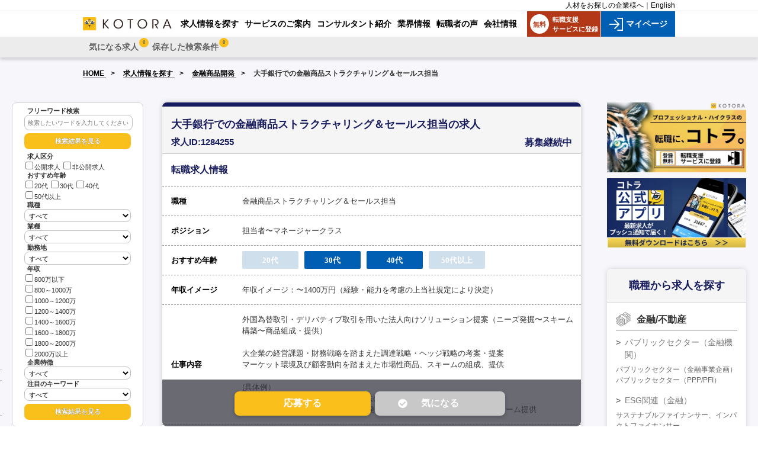

--- FILE ---
content_type: text/html;charset=UTF-8
request_url: https://www.kotora.jp/index.cfm?event=job.index&jid=1284255
body_size: 12926
content:

<!doctype html>
<html>
<head>
<meta charset="utf-8" />
<meta name="viewport" content="width=device-width,initial-scale=1">
<title>大手銀行での金融商品ストラクチャリング＆セールス担当(日系大手銀行)の求人・転職情報｜コトラ</title>
<meta name="description" content="大手銀行での金融商品ストラクチャリング＆セールス担当(日系大手銀行)の転職・求人情報(勤務地：東京都、金融商品ストラクチャリング＆セールス担当)。簡単無料登録で今すぐ応募！金融･コンサルティング･ITなど経営幹部・ハイクラス求人のコトラ(KOTORA)。" />
<meta name="keywords" content="金融 転職, 金融商品開発 転職,  転職,金融,コンサル,経営,転職,求人,kotora,コトラ" />
<meta property="og:title" content="大手銀行での金融商品ストラクチャリング＆セールス担当(日系大手銀行)の求人・転職情報｜コトラ"></meta>
<meta property="og:type" content="article"></meta>
<meta property="og:description" content="大手銀行での金融商品ストラクチャリング＆セールス担当(日系大手銀行)の転職・求人情報(勤務地：東京都、金融商品ストラクチャリング＆セールス担当)。簡単無料登録で今すぐ応募！金融･コンサルティング･ITなど経営幹部・ハイクラス求人のコトラ(KOTORA)。の転職・求人情報です。金融の転職を始め、コンサルやIT、経営幹部などの転職サポートをするコトラ。業界を熟知したコンサルタントが最新のポジション情報をご紹介します。独自のネットワークを活かした非公開求人も多いので、ぜひご登録ください。"></meta>
<meta property="og:image" content="http://www.kotora.jp/images/logo_face_web223x223.jpg" />
<meta property="og:url" content="https://www.kotora.jp/index.cfm?event=job.index&jid=1284255"></meta>
<link rel="preload" href="/common/css/import.css?date=20250820" as="style" onload="this.onload=null;this.rel='stylesheet'">
<noscript><link href="/common/css/import.css?date=20250820" rel="stylesheet" type="text/css" media="screen,print" /></noscript>
<link rel="preload" href="/job/css/job_detail.css?date=20250707183011" as="style" onload="this.onload=null;this.rel='stylesheet'">
<noscript><link href="/job/css/job_detail.css?date=20250707183011" rel="stylesheet" type="text/css" media="screen,print" /></noscript>
<link href="/common/css/print.css?date=20150409" rel="stylesheet" type="text/css" media="print" />

<link rel="preload" href="/css/base_side_5.css?date=20251105140006" as="style" onload="this.onload=null;this.rel='stylesheet'">
<noscript><link href="/css/base_side_5.css?date=20251105140006" rel="stylesheet" type="text/css" media="screen,print" /></noscript>
<link href="/css/base_no_side.css?date=20250611123355" rel="stylesheet" type="text/css" media="screen,print" />

<link rel="contents" href="/" title="ホーム" />


	<link rel="canonical" href="" />
	<!--isblank-->

<link rel="preload" href="https://use.fontawesome.com/releases/v5.6.1/css/all.css" as="style" onload="this.onload=null;this.rel='stylesheet'">
<noscript><link href="https://use.fontawesome.com/releases/v5.6.1/css/all.css" rel="stylesheet"></noscript>
<!-- <link href="https://use.fontawesome.com/releases/v5.6.1/css/all.css" rel="stylesheet"> -->
<script type="text/javascript" src="/common/cf/js/jquery.js?date=20150409"></script>
<script type="text/javascript" src="/common/cf/js/jquery-ui.js?date=20150409" defer></script>
<script type="text/javascript" src="/common/js/smoothscroll.js?date=20150409" defer></script>
<script type="text/javascript" src="/common/js/script.js?date=20150409" defer></script>
<script type="text/javascript" src="/common/js/fixHeight.js?date=20150409" defer></script>
<script type="text/javascript" src="/common/js/billboard2.js?date=20150409" defer></script>
<!--[if lte IE 10]><script src="/common/js/PIE.js?date=20150409" type="text/javascript"></script><![endif]-->
<!--[if lte IE 8]><script src="/common/js/ie.js?date=20150409" type="text/javascript"></script><![endif]-->
<script type="text/javascript" src="/common/js/cookie.js?var=20240702"></script>
<script type="text/javascript" src="https://yappli.io/v1/sdk.js" defer></script>
<style>
nav#pannav {
	margin-bottom: 5px;
}
#pageBody .block .text04 {
	margin-bottom: 12px;
}
</style>
</head>
<body data-page="job">
	<a name="top"></a>

	
<!-- Google Tag Manager -->
<noscript><iframe src="//www.googletagmanager.com/ns.html?id=GTM-NM389J"
height="0" width="0" style="display:none;visibility:hidden"></iframe></noscript>
<script type="text/javascript" src="/common/js/gtm.js"></script>
<!-- End Google Tag Manager -->



<header class="header-nav">
	<!--
    <div class="link-to-app">
        <div class="logo">
            <img src="/common/new_images/logo.png">
        </div>
        <div class="content">
            <div class="title">KOTORAのアプリ</div>
            <a class="btn-redirect" href="/">インストール</a>
        </div>
        <button class="hide-link-app"><img src="/common/new_images/close.svg"></button>
    </div>
    -->
    <div class="header-top">
        <div class="header-top-wrap">
            
            <div class="language"><a href="https://kotora.jp/co" target="_blank">人材をお探しの企業様へ</a>｜<a href="/en/" target="_blank">English</a></div>
        </div>
    </div>
    <div class="header-pc header-cfm-pc">
        <div class="header-pc-wrap">
            <div class="logo">
                <a href="/">
                    <img src="/common/new_images/logo-kotora-pc.png" alt="金融・コンサル・経営幹部の転職コトラ">
                </a>
            </div>
            <div class="nav-menu menu-pc">
                <ul>
                    <li><a href="/job/"><span>求人情報を探す</span></a></li><li><a href="/service/"><span>サービスのご案内</span></a></li><li><a href="/about/consultant.php"><span>コンサルタント紹介</span></a></li><li><a href="/c/"><span>業界情報</span></a></li><li><a href="/advice/note.php"><span>転職者の声</span></a></li><li><a href="https://www.kotora.co.jp/" target="_blank"><span>会社情報</span></a></li>
                </ul>
            </div>
            <div class="register-box">
                <a href="https://mypage.kotora.jp/s/login/SelfRegister">
                    <div class="register">
                        <span class="register-icon">無料</span>
                        転職支援<br>サービスに登録
                    </div>
                </a>
                
                    
                    
                    <a href="https://mypage.kotora.jp/s/login/">
                        <div class="login">
                            <img src="/common/new_images/icon-login.png" alt="">
                            マイページ
                        </div>
                    </a>
                
            </div>
        </div>
    </div>
    <div class="header-sp">
        <div class="wrap-register-sp">
            <div class="register-sp">
                <a class="feature-redirect" href="https://mypage.kotora.jp/s/login/SelfRegister">
                    <img src="/common/new_images/register-sp.png" alt="新規登録">
                    <div class="title">新規登録</div>
                </a>
            </div>
            <div class="login-sp">
                
                    
                    
                    <a class="feature-redirect" href="https://mypage.kotora.jp/s/login/">
                        <img src="/common/new_images/login-sp.png" alt="マイページ">
                        <div class="title">マイページ</div>
                    </a>
                
            </div>
        </div>
        <div class="logo">
            <a href="/">
                <img src="/common/new_images/logo-kotora-pc.png" alt="金融・コンサル・経営幹部の転職コトラ">
            </a>
        </div>
        <div class="wap-search-sp">
            <div class="search-sp">
                <a class="feature-redirect" href="/job/">
                    <img src="/common/new_images/search-sp.png" alt="求人検索">
                    <div class="title">求人検索</div>
                </a>
            </div>
            <div id="button-nav" onclick="newToggleSpMenu(this);">
                <div id="nav-icon">
                    <span></span>
                    <span></span>
                    <span></span>
                    <span></span>
                </div>
                <div class="title">メニュー</div>
            </div>
        </div>
    </div>
    <div class="header-bottom">
        <div class="header-bottom-wrap">
            <div class="logo">
                <a href="/">
                    <img src="/common/new_images/logo-kotora-pc.png" alt="金融・コンサル・経営幹部の転職コトラ">
                </a>
            </div>
            <div id="spNaviMenu">
                
					<div class="memberMenu2">
						<nav id="pNav2" class="no-login">
						<ul>
							<li class="link-favorite ">
								<a href="index.cfm?event=mypage.index" >
									<span class="title-link">気になる求人
										<span class="count-cookie d-none">0</span>
									</span>
								</a>
							</li>
							<li class="link-search-history">
								<a href="/job/list_search.php">
									<span class="title-link">保存した検索条件
										<span class="count-cookie d-none">0</span>
									</span>
								</a>
							</li>
						</ul>
					<!-- / id pNav2 --></nav>
					<!-- / class memberMenu2 --></div>
				

				<ul id="gNavUl02">
					
						<li class="link-favorite ">
							<a href="index.cfm?event=mypage.index" >
								<span class="title-link">気になる求人
									<span class="count-cookie d-none">0</span>
								</span>
							</a>
						</li>
						<li class="link-search-history">
							<a href="/job/list_search.php">
								<span class="title-link">保存した検索条件
									<span class="count-cookie d-none">0</span>
								</span>
							</a>
						</li>
					
					<li><a href="/job/"><span>求人情報を探す</span></a></li>
					<li><a href="/service/"><span>サービスのご案内</span></a></li>
					<li><a href="/about/consultant.php"><span>コンサルタント紹介</span></a></li>
					<li><a href="/c/"><span>業界情報</span></a></li>
					<li><a href="/advice/note.php"><span>転職者の声</span></a></li>
					<li><a href="https://www.kotora.co.jp/" target="_blank"><span>会社情報</span></a></li>
					<!-- / id gNavUl02 --></ul>
            </div>
        </div>
    </div>
</header>
<div id="spDrawerCloseZone" onclick="newToggleSpMenu(this);" style="z-index: 1;position: absolute;top: 0;right: 0;bottom: 0;left: 0;cursor: pointer;display:none; background-color:rgba(0,0,0,0.3);"></div>


	<section id="pageBody" class="member">
		
		<div class="method">
			
	<!-- s \webapps\kotora\views\common\tags\breadcrumbs.cfm -->
	
		<div class="breadcrumb-page">
			<ul class="breadcrumb">
				
					<li>
						<a href="https://www.kotora.jp/"> HOME </a>
					</li>
				
					<li>
						<a href="https://www.kotora.jp/job/search.php"> &#x6c42;&#x4eba;&#x60c5;&#x5831;&#x3092;&#x63a2;&#x3059; </a>
					</li>
				
					<li>
						<a href="https://www.kotora.jp/job/search.php?ch=11&ca=38"> &#x91d1;&#x878d;&#x5546;&#x54c1;&#x958b;&#x767a; </a>
					</li>
				
					<li>
						&#x5927;&#x624b;&#x9280;&#x884c;&#x3067;&#x306e;&#x91d1;&#x878d;&#x5546;&#x54c1;&#x30b9;&#x30c8;&#x30e9;&#x30af;&#x30c1;&#x30e3;&#x30ea;&#x30f3;&#x30b0;&#xff06;&#x30bb;&#x30fc;&#x30eb;&#x30b9;&#x62c5;&#x5f53; 
					</li>
				
			</ul>
		</div>
	
	
	<!-- e \webapps\kotora\views\common\tags\breadcrumbs.cfm -->
	
		</div>
		<section id="pageBodyInner">
		<!-- s /webapps/kotora/views/job/index.cfm -->


<script type="application/ld+json"> {
	"@context": "http://schema.org/",
	"@type": "JobPosting",
	"title": "金融商品ストラクチャリング＆セールス担当",
	"mainEntityOfPage": {
		"@type": "WebPage",
		"lastReviewed": "2025-12-09"
	},
	"datePosted" : "2025-12-09",
	"validThrough" : "2025-12-16",
	"employmentType" : "正社員",
	"hiringOrganization" : {
		"@type" : "Organization",
		"name" : "日系大手銀行",
		"logo": "https://www.kotora.jp/images/kotoralogo_112x112.png"},
	"description": "――――――――――<br />▼仕事内容<br />――――――――――<br />外国為替取引・デリバティブ取引を用いた法人向けソリューション提案（ニーズ発掘〜スキーム構築〜商品組成・提供）&lt;br&gt;&lt;br&gt;大企業の経営課題・財務戦略を踏まえた調達戦略・ヘッジ戦略の考案・提案&lt;br&gt;マーケット環境及び顧客動向を踏まえた市場性商品、スキームの組成、提供&lt;br&gt;&lt;br&gt;(具体例）&lt;br&gt;資金調達ニーズに対する最適調達手法の提案&lt;br&gt;クロスボーダーM&amp;Aなどのイベント発生時の為替ヘッジ戦略策定、最適スキーム提供<br />――――――――――<br />▼必要スキル<br />――――――――――<br />＜必須要件＞<br />●四年制大学卒業以上<br />●大企業向け外国為替取引、デリバティブ取引の提案経験<br /><br /><br />＜歓迎条件＞<br />・起債ヘッジ取引の提案、外貨建て負債見合いヘッジ提案経験<br />・外国為替・デリバティブ取引商品の開発・組成、提案経験<br />・コーポレートファイナス及び数理統計学の基本的知識<br />・論理的思考能力、コミュニケーション能力、プレゼンテーション力<br />・法務・契約関連知識、会計・税務の基本的知識<br />（信託業務知見があれば尚可）<br />――――――――――<br />▼年収イメージ<br />――――――――――<br />年収イメージ：〜1400万円（経験・能力を考慮の上当社規定により決定）",
	"experienceRequirements": { "@type" : "no requirements" },
	"occupationalCategory": "金融商品開発,",
	"industry": "日系金融機関",
	"qualifications": "＜必須要件＞<br />●四年制大学卒業以上<br />●大企業向け外国為替取引、デリバティブ取引の提案経験<br /><br /><br />＜歓迎条件＞<br />・起債ヘッジ取引の提案、外貨建て負債見合いヘッジ提案経験<br />・外国為替・デリバティブ取引商品の開発・組成、提案経験<br />・コーポレートファイナス及び数理統計学の基本的知識<br />・論理的思考能力、コミュニケーション能力、プレゼンテーション力<br />・法務・契約関連知識、会計・税務の基本的知識<br />（信託業務知見があれば尚可）",
	"responsibilities": "",
	"educationRequirements": "",
	
		"estimatedSalary": [
			{
				"@type": "MonetaryAmountDistribution",
				"name": "base",
				"currency": "JPY",
				"unitText": "YEAR",
				"percentile90": "8000000"
			}
		],
	
	"jobLocation" : {
		"@type" : "Place",
		"address" : {
			"@type" : "PostalAddress",
			"addressRegion" : "東京都東京",
			"addressCountry": "JP"
		}
	},
	"identifier" : {
		"@type": "PropertyValue",
		"value" : "1284255"
	},
	"baseSalary": {
		"@type": "MonetaryAmount",
		"currency": "JPY",
		"value": {
			"@type": "QuantitativeValue",
			
				"minValue": 6000000,
				"maxValue": 14000000,
			
			"unitText": "YEAR"
		}
	}
} </script>

<script type="text/javascript" src="//d.rcmd.jp/kotora.jp/item/recommend.js" charset="UTF-8"></script>
<script type="text/javascript">
	try{
		_rcmdjp._displayRecommend({
		code: '1284255',
		type: 'pv',
		template: 'tracking'
		});
	} catch(err) {
	}
</script>
<script type="text/javascript">
	try{
		_rcmdjp._setItemData({
		code: '1284255',
		url: 'https://www.kotora.jp/index.cfm?event=job.index&jid=1284255',
		name: '大手銀行での金融商品ストラクチャリング＆セールス担当',
		income: '年収イメージ：〜1400万円（経験・能力を考慮の上当社規定により決定）',
		stock: '1'
		});
	} catch(err) {
		console.log(err);
	}

    function sendEvent(event_name, event_value) {
        Yappli.sendTrackedEvent(event_name, event_value, function (result, message) {
            if (!result) {
                sendEvent(event_name, event_value);
            }
        });
    }
</script>


<div id="search_box_cfhttp">
	</div>
	<script>
		$.get("https://www.kotora.jp/job/detail_searchbox.php"
		).then(function(data){
			$("#search_box_cfhttp").replaceWith(data);
		});
	</script>
<section id="content" class="page-body-sp">



	<div class="job-item detail-job">
		<div class="wrap-job-item">
			
			<div class="title-job">
				<div class="title">
					<h1>大手銀行での金融商品ストラクチャリング＆セールス担当の求人</h1>
				</div>
				<div class="status">
				</div>
				<div class="jobid">
					<h2>求人ID:1284255</h2>
				</div>
				<div class="updated">
					
						<div class="updated_msg">
							募集継続中
						</div>
					
				</div>
			</div>


			<div class="row-job">
				<h2 class="title-column -jobTitle -blue191">転職求人情報</h2>
			</div>


			<div class="row-job">
				<h3 class="title-column">職種</h3>
				<div class="content-column">金融商品ストラクチャリング＆セールス担当</div>
			</div>
			<div class="row-job">
				<h3 class="title-column">ポジション</h3>
				<div class="content-column">担当者〜マネージャークラス</div>
			</div>
			<div class="row-job">
				<h3 class="title-column">おすすめ年齢</h3>
				<div class="content-column d-flex">
					
						<div class='TileOff'><span class='age1'>20代</span></div>
					
						<div class='TileOn'><a href="/job/search.php?ag=2" target="_blank"><span class='age1'>30代</span></a></div>
					
						<div class='TileOn'><a href="/job/search.php?ag=3" target="_blank"><span class='age1'>40代</span></a></div>
					
						<div class='TileOff'><span class='age2'>50代以上</span></div>
					
				</div>
			</div>
			<div class="row-job">
				<h3 class="title-column">年収イメージ</h3>
				<div class="content-column">
					年収イメージ：〜1400万円（経験・能力を考慮の上当社規定により決定） 
				</div>
			</div>
			<div class="row-job">
				<h3 class="title-column">仕事内容</h3>
				<div class="content-column description">
					外国為替取引・デリバティブ取引を用いた法人向けソリューション提案（ニーズ発掘〜スキーム構築〜商品組成・提供）<br /><br />大企業の経営課題・財務戦略を踏まえた調達戦略・ヘッジ戦略の考案・提案<br />マーケット環境及び顧客動向を踏まえた市場性商品、スキームの組成、提供<br /><br />(具体例）<br />資金調達ニーズに対する最適調達手法の提案<br />クロスボーダーM&amp;Aなどのイベント発生時の為替ヘッジ戦略策定、最適スキーム提供
				</div>
			</div>
			<div class="row-job">
				<h3 class="title-column">必要スキル</h3>
				<div class="content-column description">
					＜必須要件＞<br />●四年制大学卒業以上<br />●大企業向け外国為替取引、デリバティブ取引の提案経験<br /><br /><br />＜歓迎条件＞<br />・起債ヘッジ取引の提案、外貨建て負債見合いヘッジ提案経験<br />・外国為替・デリバティブ取引商品の開発・組成、提案経験<br />・コーポレートファイナス及び数理統計学の基本的知識<br />・論理的思考能力、コミュニケーション能力、プレゼンテーション力<br />・法務・契約関連知識、会計・税務の基本的知識<br />（信託業務知見があれば尚可）
				</div>
			</div>
			<div class="row-job">
				<h3 class="title-column">就業場所</h3>
				<div class="content-column">
					
						<a href="/job/search.php?to=1" target="_blank">東京都</a>
					
				</div>
			</div>
			<div class="row-job">
				<h3 class="title-column">就業形態</h3>
				<div class="content-column">
					正社員
				</div>
			</div>
			<div class="row-job">
				<h3 class="title-column">企業名</h3>
				<div class="content-column">
					日系大手銀行
				</div>
			</div>
			<div class="row-job">
				<h3 class="title-column">企業概要</h3>
				<div class="content-column">
					日本を代表する大手銀行。
				</div>
			</div>
			<div class="row-job">
				<h3 class="title-column">企業PR</h3>
				<div class="content-column">
					メガバンクの一角で、各社員のレベルも高く圧倒的な収益力の強さを誇っております。アジアを中心とした海外展開も大規模に行っており、またSDGファイナンスにも注力。<br /><br /><br />※最終選考前にバックグラウンドチェックがございます。
				</div>
			</div>
			<div class="row-job">
				<h3 class="title-column">業務カテゴリ</h3>
				<div class="content-column link-relate">
					
						<a href="https://www.kotora.jp/job/search.php?ch=11&ca=38">金融商品開発</a>
					
				</div>
			</div>
			<div class="row-job">
				<h3 class="title-column">組織カテゴリ</h3>
				<div class="content-column link-relate">
					
					<a href="https://www.kotora.jp/job/search.php?so=61">日系金融機関</a>
					
				</div>
			</div>
			<div class="row-job">
				<h3 class="title-column">備考</h3>
				<div class="content-column">
					
				</div>
			</div>
			<div class="row-job ">
				<h3 class="title-column">関連キーワード</h3>
				<div class="content-column link-relate">
					
							<a href="https://www.kotora.jp/job/search.php?kw=81">銀行</a>
						
				</div>
			</div>
			
				<div class="search-btn">
					
<div class="publicationBtns">
	<div id="thanksMsg">応募ありがとうございました。コンサルタントからご連絡します</div>
	<div id="failureMsg">応募出来ませんでした。恐れ入りますがもう一度やり直してください</div>
	<div id="thanksMsgBookmark">気になるに登録しました</div>
	<div id="failureMsgBookmark">気になるに登録出来ませんでした。恐れ入りますがもう一度やり直してください</div>
	
	<div id="areaApply" data-job="1284255"  data-link="">
				    <div id="divApply">
						
							<input type="button" name="btnApply" id="btnApply" value="応募する">
						
					</div>
				
				
				<div id="divBookMark">
					
							<input type="button" name="btnBookMark" id="btnBookMark" value="気になる">
						
				</div>
			</div>
  
</div>

<div id="myModal" class="modal">
    <div class="modal-content">
        <!-- <span id="closeModal">&times;</span>
        <iframe src="https://p.kotora.jp/l/129731/2024-12-23/3vknx1?utm_campaign=pub_anken&link=&openid=1284255"
		    width="100%" height="500" type="text/html" frameborder="0" allowTransparency="true" style="border: 0">
		    </iframe> -->
        <div class="popup">
          <div class="logo">
            <img src="https://www.kotora.jp/common/new_images/logo-kotora-pc.png" alt="KOTORA">
          </div>
          
          <a href="?utm_campaign=i_koukai_oubo">
          
            <div class="close">×</div>
          </a>
          <h2>ご希望の方へ、転職支援サービス(無料)のご案内</h2>
          <div class="note">
            この求人は企業の採用ページからのご応募となります<br>
            ※応募後のやり取りは、企業と直接行っていただきます
          </div>
          <h2>この求人に関心をお持ちの方へ</h2>
          <p class="start">
            コトラでは、業界出身のコンサルタントが、<br>
            非公開求人のご紹介や選考対策も無料でサポート、<br>
            あなたのキャリアをご支援します
          </p>
          <h2>ご登録で受けられるサポート</h2>
          <p class="start">
            ・非公開求人のご紹介<br>
            ・ポジション提案と選考対策<br>
            ・面接日程調整、推薦などの手厚い支援
          </p>
          <p style="font-size: 12px;">※既にご登録の方は、引き続きご利用ください</p>
          <br/>
          <a href="https://mypage.kotora.jp/s/login/SelfRegister?utm_campaign=ikoukai"
            class="button-yellow">無料でサポートを受ける</a>
          <div class="link">
            
              <a href="?utm_campaign=i_koukai_oubo">企業サイトで応募を進める</a>
            

          </div>
      </div>
    </div>
</div>

<div id="aiModal" class="modal">
    <div class="modal-content">
        <div class="popup">
            <div class="close" id="ai-close-modal">×</div>
            <p>
            「仕事の魅力」、「今後のキャリアプラン」など、<br/>
            もっと知りたい方はこちらでご質問ください。
            </p>
            <a href="https://mypage.kotora.jp/s/JobDetailsChatBot?jid=1284255"
                class="button-yellow">AIチャットボットに問い合わせ</a>
        </div>
    </div>
</div>

<style>
/* モーダルウィンドウの基本スタイル */
.modal {
  display: none; /* デフォルトでは非表示に設定 */
  position: fixed; /* モーダルがページ全体に固定されるように設定 */
  top: 0; /* ページの最上部からスタート */
  left: 0; /* ページの最左端からスタート */
  width: 100%; /* モーダルが画面全体の幅を占める */
  height: 100%; /* モーダルが画面全体の高さを占める */
  background-color: rgba(0, 0, 0, 0.4); /* 背景を半透明の黒に設定（モーダルの背後が見えるように） */
}

.modal-content {
  position: fixed; /* モーダル内容が画面上に固定されるように設定 */
  top: 57%; /* 縦方向の中央に配置 */
  left: 50%; /* 横方向の中央に配置 */
  transform: translate(-50%, -50%); /* 完全に中央に配置するための補正 */
  padding: 20px; /* モーダル内の余白を設定 */
  width: 410px; /* モーダルの幅 */
  /* height: 80%; */ /* モーダルの高さ */
}

.popup {
  background-color: white;
  padding: 20px;
  text-align: center;
}

.popup .logo img {
  width: 50%;
}

.popup .close {
  position: absolute;
  top: 25px;
  right: 30px;
  font-weight: bold;
  font-size: 18px;
  cursor: pointer;
}

.popup h2 {
  font-size: 1.3em;
  margin-top: 1.2em;
  margin-bottom: 10px;
  color: #333;
}

.popup .note {
  color: red;
  font-size: 12px;
  margin-bottom: 15px;
}

.popup p {
  font-size: 13px;
  line-height: 1.6;
  margin-bottom: 10px;
}

.popup .button-yellow {
  background-color: #FFA500;
  color: white;
  text-align: center;
  padding: 10px;
  border-radius: 4px;
  font-weight: bold;
  text-decoration: none;
  display: block;
  margin-top: 15px;
  font-size: 1.2em;
}

.popup .link {
  text-align: center;
  margin-top: 10px;
  font-size: 13px;
}

.popup .link a {
  color: #000;
  text-decoration: underline;
}

.start {
  text-align: start;
  margin-left: 15%;
}

@media screen and (max-width: 410px) {
	.modal-content {
		width: 90%;
    height: 90%;
    overflow: scroll;
	}

  #aiModal .modal-content {
    top: 80%;
  }

  .start {
    margin-left: 10%;
  }
}
</style>

<script type="text/javascript">
$(function() {
  	
	$("body").on("click", "#btnApply", function(event){
		if ($('#btnApply').val() == '企業に直接応募する') {
			// モーダル要素を取得
	        let modal = document.getElementById("myModal");
            modal.style.display = "block"; // モーダルのdisplayスタイルを"block"にして表示
		} else {
			let jobId = $(this).closest('#areaApply').attr('data-job');
			setCookie('jid', jobId, 90);

            // AppsFlyerに送信。
			sendEvent("job_submission", {content_id: jobId});

			window.location.href = "https://mypage.kotora.jp/s/?jid=1284255";
			if(event.ctrlKey && window.location.hostname === 'test.kotora.jp') {
				window.open("https://kotora--mpdev.sandbox.my.site.com/mypage/s/?jid=1284255", '_blank');
			}
		}
	});

	

	
	$("body").on("click", ".btnAiChatBot", function(event){
        window.location = "https://mypage.kotora.jp/s/JobDetailsChatBot?jid=1284255";
	})

    // モーダルを閉じるアイコン（×）を取得
    let aiDiv = document.getElementById("ai-close-modal");
    // ×（クローズアイコン）がクリックされた時に一般公開案件遷移先に遷移させる。
    aiDiv.onclick = function() {
        let modal = document.getElementById("aiModal");
        modal.style.display = "none";
    }

	
	$("body").on("click", "#btnBookMark", function(){
	
	
		
			let dataFavorite = [];
				let jobId = $(this).closest('#areaApply').attr('data-job');
				let dataFavoriteOld = getCookie('JOB');

				if (dataFavoriteOld) {
					dataFavorite = JSON.parse(dataFavoriteOld);
				}

				if (jobId && !dataFavorite.includes(jobId)) {
					dataFavorite.push(jobId);
					setCookie('JOB', JSON.stringify(dataFavorite), 90);
					$("#thanksMsgBookmark").fadeIn(1000).delay(4000).fadeOut(1000);
					$('#divBookMark').empty();
					$('#divBookMark').append('<a href="/index.cfm?event=mypage.index"><span class="requested">気になるリストへ</span></a>');

					//display count
					$('.link-favorite').each(function(i, item) {
						let countCookieClass = $(item).find('.count-cookie');
						let getCount = countCookieClass.text();
						countCookieClass.text(parseInt(getCount) + 1);
					})
				}
		
		
		
		return false;
	});	
});
</script>

				</div>
			
		</div>
	</div>





	
	
	<div id="job_index_detail_bottom_cfhttp">
	</div>
	<script>
		$.get("https://www.kotora.jp/job/detail_bottom.php?jid=1284255"
		).then(function(data){
			$("#job_index_detail_bottom_cfhttp").html(data);
		});
	</script>





<!-- コトラジャーナル -->
    
	<div id="kotora_journal"></div>	
	
<style>
ul.c-entries {
    display: flex;
    flex-wrap: wrap;
}
li.c-entries__item {
	max-width: 29%;
	margin-bottom: 1.8rem;
	padding-left: 0.9rem;
	padding-right: 0.9rem;
}
.c-entry-summary__figure > img {
	height: 100%;
    width: 100%;
}
@media screen and (max-width: 750px) {
	li.c-entries__item {
	    max-width: 90%;
	}
}
.c-meta__item--author img {
    border-radius: 100%;
    height: 24px;
    margin-right: 5px;
    overflow: hidden;
    width: 24px;
}
.c-entry-summary__figure:before {
    content: "";
    display: block;
    padding-top: 75%;
}
.c-entry-summary__figure {
	overflow: hidden;
    position: relative;
}
.c-entry-summary__figure > img {
	bottom: 0;
    height: 100%;
    left: 0;
	object-fit: cover;
	object-position: 50% 50%;
    position: absolute;
    right: 0;
    top: 0;
    width: 100%;
}
.c-entry-summary__figure .c-entry-summary__term {
    position: absolute;
    right: 0;
    top: 0;
    z-index: 1;
}
.c-entry-summary__term {
    background-color: #cd162c;
    color: #fff;
    display: inline-block;
    font-size: .75rem;
    font-weight: 700;
    line-height: 1;
    padding: 0.45rem 0.9rem;
}
.job-info-btn {
  display: inline-block;
  background-color: #d50000; /* 赤色 */
  color: #fff;
  font-weight: bold;
  font-size: 16px;
  text-align: center;
  padding: 16px 0 6px 0;
  width: 40%;
  text-decoration: none;
  border-radius: 0;
  line-height: 1.2;
}

.job-info-btn-sub {
  font-size: 10px;
  font-weight: normal;
  display: block;
  margin-top: 4px;
}

@media screen and (max-width: 750px) {
  .job-info-btn {
    width: 70%;
  }
}
</style>
		<script>
			window.addEventListener( 'DOMContentLoaded', function(){
				fetch('https://www.kotora.jp/c/tags.php')
				.then(response => response.json())
				.then(tagMap => {
				    console.log('成功!');
					const bizCategoryName = "金融商品開発".replace(/&/g, "&amp;");
					if(tagMap.hasOwnProperty(bizCategoryName)) {
						fetch("https://www.kotora.jp/c/tag/" + tagMap[bizCategoryName] + "/")
						.then(response => response.text())
						.then(html => {
							let parser = new DOMParser();
							let doc = parser.parseFromString(html, "text/html");
							let article = doc.querySelector('div.c-entry__body');
							article.querySelector('div.c-pagination')?.remove();
							article.querySelectorAll('.c-entry-summary__meta')?.forEach(elem => elem.remove());
							let h2 = document.createElement('h2');
							h2.style.marginTop = '1em';
							h2.textContent = '金融商品開発の記事';
							document.querySelector('#kotora_journal').append(h2, article);
						})
						.catch(error => console.error(error));
					}

	                const orgCategoryName = "日系金融機関".replace(/&/g, "&amp;");
					if(tagMap.hasOwnProperty(orgCategoryName)) {
						fetch("https://www.kotora.jp/c/tag/" + tagMap[orgCategoryName] + "/")
						.then(response => response.text())
						.then(html => {
							let parser = new DOMParser();
							let doc = parser.parseFromString(html, "text/html");
							let article = doc.querySelector('div.c-entry__body');
							article.querySelector('div.c-pagination')?.remove();
							article.querySelectorAll('.c-entry-summary__meta')?.forEach(elem => elem.remove());
							let h2 = document.createElement('h2');
							h2.style.marginTop = '1em';
							h2.textContent = '日系金融機関の記事';
							document.querySelector('#kotora_journal').append(h2, article);
						})
						.catch(error => console.error(error));
					}
				})
				// Ajaxリクエストが失敗した場合
				.catch(error => {
				    console.error(error);
				});
			})
		</script>
	
</section>


<aside id="sidebar">
    <div class="regist-button-tiger regist-button-tiger-top">
		<a href="https://mypage.kotora.jp/s/login/SelfRegister">
			<img src="/images/btn_regist_tiger.png" alt="転職支援サービスに登録する" />
		</a>
	</div>
    <div class="regist-button-tiger">
		<a href="https://yappli.plus/kotora_web" target="_blank">
			<img src="/images/app.webp" alt="コトラ 公式アプリ 無料ダウンロードはこちら" />
		</a>
	</div>
<!--
		<form class="show-only-pc" action="https://www.kotora.jp/index.cfm?event=login.index.action" method="post">
			<div class="login_form box-login-detail">
				<div class="title">会員の方はこちらから</div>
				<div class="form-column">
					<label for="name" accesskey="n">会員ID</label>
					<input name="MP_MemberID" type="text" placeholder="初期はメールアドレス">
				</div>
				<div class="form-column">
					<label for="password" accesskey="p">パスワード</label>
					<input name="Password" type="password">
				</div>
				<div class="btn_center login-btn">
					<button type="submit" class="btn-login" id="login">ログイン  > </button>
				</div>
				<div class="btn_center login-reminder">
					<a href="index.cfm?event=login.reminder.form">パスワードを忘れた方はこちら</a>
				</div>
			</div>
		</form>
-->
		

		<div id="job_index_sidebar_cfhttp">
		</div>
		
		<script>
			$.get("https://www.kotora.jp/job/detail_sidebar_cf.php"
			).then(function(data){
				$("#job_index_sidebar_cfhttp").html(data);
			});
		</script>


</aside>




<script>
$(function(){
  $('em').each(function(){
  	$(this).replaceWith($(this).html());
  });
});

function resize() {
	let textElem = document.querySelector(".regist-text-top");
	let textNode = textElem.firstChild;
	let range = new Range();
	range.selectNode(textNode);
	let size = 21;
	textElem.style.fontSize = size + "px";
	while (range.getClientRects().length > 1) {
		size--;
		textElem.style.fontSize = size + "px";
	}
}
resize();

window.addEventListener('resize', () => {
	resize();
});
</script>
<!-- e /webapps/kotora/views/job/index.cfm -->
		</section>
	</section>
	
	<div id="pageTop" class="in_personal">
	</div>

	
	
<footer id="footer2">
	<button onclick="topFunction()" class="btn-scroll-top">
		<img src="/common/new_images/arrow-top.png">
	</button>
	<section id="footerInner2">
	<nav class="fNav2 footer-nav-pc">
	<div class="box-ul-menu">
		<p class="footerCatTitle">求人情報</p>
		<ul>
			<li><a href="/">ホーム</a></li>
			<li><a href="/job/">求人情報を探す</a></li>
			<li><a href="/service/">求人サービスのご案内</a></li>
			<li><a href="/about/consultant.php">コンサルタントの紹介</a></li>
			<li><a href="/advice/interview.php">面接ノウハウ</a></li>
			<li><a href="/advice/question.php">面接の質問事例</a></li>
			<li><a href="/advice/note.php">転職体験記</a></li>
			<li><a href="/c/">業界情報</a></li>
			<li><a href="/about/faq.php">よくある質問</a></li>
			<li><a href="/about/sp.php">スマホアプリのご案内</a></li>
			<li><a href="/job/old.php">過去の求人一覧</a></li>
		</ul>
	</div>

	<div class="box-ul-menu">
		<p class="footerCatTitle">業種別で探す</p>
		<ul>
			<li><a href="/c/">業界特集をお届け</a></li>
			<li><a href="/finance/">金融業界</a></li>
			<li><a href="/consulting/">コンサル業界</a></li>
			<li><a href="/executive/">経営層/管理系ビジネス</a></li>
			<li><a href="/it/">IT/DXエンジニア業界</a></li>
			<li><a href="/manufact/">製造業界</a></li>
			<li><a href="/job/search.php?kw=109">若手公認会計士</a></li>
			<li><a href="/job/search.php?kw=122">20代向けジュニア</a></li>
			<li><a href="/job/search.php?kw=126">銀行経験者向け</a></li>
		</ul>
	</div>

	<div class="box-ul-menu">
		<p class="footerCatTitle">サービス／コンテンツ</p>

		<ul>
			<li><a href="https://www.kotorapro.jp/" target="_blank">コトラ ハイクラスフリーランス</a></li>
			<li><a href="https://www.kotora.jp/assessment/" target="_blank">コトラ価値観診断</a></li>
			<li><a href="https://consulting.kotora.jp/" target="_blank">コトラ 人的資本コンサルティング</a></li>
			<li><a href="https://dx.kotora.jp/" target="_blank">コトラ HRDX</a></li>
			<li><a href="https://life.kotora.co.jp/" target="_blank">KOTOLIFE</a></li>
			<li><a href="https://www.kotorapress.com/" target="_blank">kotorapress</a></li>
			<li><a href="https://www.kotora.jp/c/" target="_blank">KOTORA JOURNAL</a></li>
			<li><a href="https://sdgs.kotora.co.jp/" target="_blank">SDGs MEET</a></li>
		</ul>
	</div>

	<div class="box-ul-menu">
		<p class="footerCatTitle">会社情報</p>
		<ul>
			<li><a href="https://kotora.co.jp/company/summary/" target="_blank">会社概要</a></li>
			<li><a href="https://kotora.co.jp/company/ourmission/" target="_blank">理念とミッション</a></li>
			<li><a href="https://kotora.co.jp/about/culture/" target="_blank">企業文化を支える取り組み</a></li>
			<li><a href="https://www.kotora.co.jp/highlight/" target="_blank">業績ハイライト</a></li>
			<li><a href="https://kotora.co.jp/news/" target="_blank">パブリシティ</a></li>
			<li><a href="https://career.kotora.co.jp" target="_blank">採用情報（キャリア）</a></li>
			<li><a href="https://career.kotora.co.jp/new-grad/" target="_blank">採用情報（新卒）</a></li>
			<li><a href="https://kotora.jp/co" target="_blank">人材をお探しの企業様へ</a></li>
		</ul>
	</div>
	<!-- / class fNav2 --></nav>

	<nav class="footer-nav-sp">
		<div class="list-link-footer">
			<a href="/job/">求人情報を探す</a>
			<a href="/service/">サービスのご案内</a>
			<a href="/about/consultant.php">コンサルタント紹介</a>
			<a href="/c/">業界情報</a>
			<a href="/advice/note.php">転職者の声</a>
			<a href="https://www.kotora.co.jp/">会社情報</a>
		</div>
	</nav>

	<style type="text/css">
			.footer-sns ul {
				padding: 20px 0;
				border-top: 1px solid #969696;
			}

			.footer-sns ul li {
				display: inline;
				margin-right: 10px;
			}

			.footer-sns img {
				max-width: 32px;
				width: 100%;
				height: auto;
			}

			@media screen and (max-width: 750px) {
				.footer-sns ul {
					padding: 20px;
				}
			}
		</style>

		<div class="footer-sns">
			<ul>
				<li><a href="https://www.facebook.com/kotorakotora" target="_blank" rel="noopener"><img src="../common/images/fb_logo.svg" alt="Facebook"></a></li>
				<li><a href="https://www.youtube.com/@KotoraCh" target="_blank" rel="noopener"><img src="../common/images/yt_logo.svg" alt="YouTube"></a></li>
				<li><a href="https://www.tiktok.com/@kotora.co.ltd" target="_blank" rel="noopener"><img src="../common/images/tt_logo.svg" alt="TikTok"></a></li>
				<li><a href="https://page.line.me/wuw6343k" target="_blank" rel="noopener"><img src="../common/images/ln_logo.svg" alt="LINE"></a></li>
				<li><a href="https://x.com/official_KOTORA" target="_blank" rel="noopener"><img src="../common/images/x_logo.svg" alt="X"></a></li>
				<li><a href="https://www.linkedin.com/company/kotora/" target="_blank" rel="noopener"><img src="../common/images/li_logo.svg" alt="Linkedin"></a></li>
			</ul>
		</div>

	<div class="footer-nav2">
		<ul>
			<li><a href="/contact/">お問い合わせ</a></li>
			<li><a href="https://kotora.co.jp/privacypolicy/">個人情報の取り扱いについて</a></li>
			<li><a href="/about/kiyaku.php">利用規約・特商法表示</a></li>
			<li><a href="/en/">English</a></li>
			<li><a href="/about/sitemap.php">サイトマップ</a></li>
			<li><a href="/about/sp.php#account-delete">退会について</a></li>
		</ul>
	</div>

<!-- / id footerInner2 --></section>
<div id="copyright2">&copy; 2021 Kotora.Co.,Ltd.</div>
<!-- / id footer2 --></footer>



<script type="text/javascript" src="/common/js/main.js"></script>
<script type="text/javascript">
	



	function nextElementOpen (button, elementId) {
		var nextElm = document.getElementById(elementId);
		if ('block' == nextElm.style.display) {
			nextElm.style.display = 'none';
			button.classList.remove("active");
		}
		else {
			nextElm.style.display = 'block';
			button.classList.add("active");
		}
	}
	function newGetSubMenuElements () {
		var subMenuButtonName = [
			'gNavUl02UsefullMenu',
			'gNavUl02InfoMenu',
			'memberButton'
		];
		var elements = [];
		for (var i=0; i<subMenuButtonName.length; i++) {
			var spSubMenuElement = document.getElementById(subMenuButtonName[i]);
			if (null != spSubMenuElement) {
				elements.push(spSubMenuElement);
			}
		}
		return elements;
	}
	function newGetIdElement (element) {
		var idElement = element;
		for (var i=0; i<4; i++) {
			if ('' == idElement.id) {
				idElement = idElement.parentNode;
			}
			else {
				break;
			}
		}
		return idElement;
	}
	function newSpSubMenuShow (event) {
		var elment = newGetIdElement(event.target);
		if ('none' != elment.nextElementSibling.style.display) {
			elment.nextElementSibling.style.display = 'none';
			elment.classList.remove("active");
			return;
		}
		var spSubMenuElements = newGetSubMenuElements();
		for (var i=0; i<spSubMenuElements.length; i++) {
			if (elment != spSubMenuElements[i]) {
				if ('none' != spSubMenuElements[i].nextElementSibling.style.display) {
					spSubMenuElements[i].nextElementSibling.style.display = 'none';
					spSubMenuElements[i].classList.remove("active");
				}
			}
		}
		elment.nextElementSibling.style.display = 'block';
		elment.classList.add("active");
	}
	function newToggleSpMenu (elm) {
		var spNaviElm = document.getElementById( "spNaviMenu" );
		var spButtonElm = document.getElementById( "button-nav" );			// TASK_1-8728 ハンバーガーメニューを閉じる仕様
		var spCloseZone = document.getElementById( "spDrawerCloseZone" );	// TASK_1-8728 ハンバーガーメニューを閉じる仕様
		if ('block' == spNaviElm.style.display) {
			spNaviElm.style.display = 'none';
			spCloseZone.style.display = 'none';								// TASK_1-8728 ハンバーガーメニューを閉じる仕様
			spButtonElm.classList.remove("active");							// TASK_1-8728 ハンバーガーメニューを閉じる仕様
		//	elm.classList.remove("active");									   TASK_1-8728 ハンバーガーメニューを閉じる仕様
		}
		else {
			var spSubMenuElements = newGetSubMenuElements();
			for (var i=0; i<spSubMenuElements.length; i++) {
				spSubMenuElements[i].nextElementSibling.style.display = 'none';
				spSubMenuElements[i].classList.remove("active");
			}
			spNaviElm.style.display = 'block';
			spCloseZone.style.display = 'block';							// TASK_1-8728 ハンバーガーメニューを閉じる仕様
			spButtonElm.classList.add("active");							// TASK_1-8728 ハンバーガーメニューを閉じる仕様
		//	elm.classList.add("active");									   TASK_1-8728 ハンバーガーメニューを閉じる仕様
		}
	}
	var globalSpMode = 0;
	function newDoBodyWindowResize(isLoad) {
		var spNaviElm = document.getElementById( "spNaviMenu" );
		var gNaviExists = false;
		for (var i=0; i<spNaviElm.children.length; i++) {
			if ('gNavUl01' == spNaviElm.children[i].id) {
				gNaviExists = true;
			}
		}
		var clientWidth = document.body.clientWidth;
		if (750 >= clientWidth) {
			if (0 == globalSpMode || isLoad) {
				spNaviElm.style.display = 'none';
				document.getElementById( "button-nav" ).classList.remove("active");
				var spSubMenuElements = newGetSubMenuElements();
				for (var i=0; i<spSubMenuElements.length; i++) {
					spSubMenuElements[i].addEventListener("click", newSpSubMenuShow);
					spSubMenuElements[i].nextElementSibling.style.display = 'none';
					spSubMenuElements[i].classList.remove("active");
				}
				var elements = document.querySelectorAll(".categoryListArea");
				for (var i=0; i<elements.length; i++) {
					elements[i].style.display = 'none';
				}
				elements = document.querySelectorAll(".openButton");
				for (var i=0; i<elements.length; i++) {
					elements[i].classList.remove("active");
				}
				globalSpMode = 1;
			}
		}
		else {
			if (0 < globalSpMode) {
				var spSubMenuElements = newGetSubMenuElements();
				for (var i=0; i<spSubMenuElements.length; i++) {
					spSubMenuElements[i].removeEventListener("click", newSpSubMenuShow);
					spSubMenuElements[i].nextElementSibling.style.display = '';
				}
				if (1000 < clientWidth) {
					clientWidth = 1000;
				}
				var elements = document.querySelectorAll(".categoryListArea");
				for (var i=0; i<elements.length; i++) {
					elements[i].style.display = 'block';
				}
				globalSpMode = 0;
			}
			spNaviElm.style.display = '';
		}
	}
	window.onresize = function () {
		newDoBodyWindowResize(false);
	};
	window.onload = function () {
		newDoBodyWindowResize(true);
	};



	jQuery(function($) {
		$('.hide-link-app').click(function() {
			$('.link-to-app').hide();
		})
	})



</script>
<!-- / id footer2 -->





<script>
  (function(i,s,o,g,r,a,m){i['GoogleAnalyticsObject']=r;i[r]=i[r]||function(){
  (i[r].q=i[r].q||[]).push(arguments)},i[r].l=1*new Date();a=s.createElement(o),
  m=s.getElementsByTagName(o)[0];a.async=1;a.src=g;m.parentNode.insertBefore(a,m)
  })(window,document,'script','//www.google-analytics.com/analytics.js','ga');

  ga('create', 'UA-481438-1', 'auto');
  ga('send', 'pageview');

</script>



<script type="text/javascript">
/* <![CDATA[ */
var google_conversion_id = 1066923302;
var google_custom_params = window.google_tag_params;
var google_remarketing_only = true;
/* ]]> */
</script>
<script type="text/javascript" src="//www.googleadservices.com/pagead/conversion.js">
</script>
<noscript>
<div style="display:inline;">
<img height="1" width="1" style="border-style:none;" alt="" src="//googleads.g.doubleclick.net/pagead/viewthroughconversion/1066923302/?value=0&amp;guid=ON&amp;script=0"/>
</div>
</noscript>

	


</body>
</html>


--- FILE ---
content_type: text/html; charset=UTF-8
request_url: https://www.kotora.jp/job/detail_searchbox.php
body_size: 5010
content:
<!-- s \public_html\job\detail_searchbox.php -->
<!-- s \public_html\src\common\Include.php -->

	<!-- s \public_html\src\common\IncludeHTMLFrontend.php -->
<!-- e \public_html\src\common\IncludeHTMLFrontend.php -->
<!-- e \public_html\src\common\Include.php -->

<!-- s \public_html\src\dao\CommonDao.php [grGetChubunruiSelectList2] -->
<style>
	.fixed_searchBox {
		position: sticky;
		float: left;
		margin-right: 2rem;
	}

	.fixed_searchBox-form {
		width: 180px;
		background-color: #fff;
		border: 1px solid #d2d2d2;
		border-radius: 8px;
		padding: 6px 20px;
		font-size: 11px;
		line-height: 1.2;
	}

	.support_service {
		width: 180px;
		margin: 10px 5px;
		border: 1px solid #000000;
		border-radius: 2px;
		padding: 10px 15px;
	}

	.support_service .text {
		font-weight: bold;
		line-height: 2;
		font-size: 11px;
	}

	@media screen and (max-width: 1366px) {
		.fixed_searchBox {
			top: 97px;
		}
	}

	@media screen and (min-width: 1367px) {
		.fixed_searchBox {
			top: 106px;
		}
	}

	.fixed_searchBox input[type="text"]{
		border: 1px solid #c0c0c0;
		border-radius: 8px;
		padding: 6px 5px;
		font-weight: normal;
		outline: none;
		width: 95%;
		font-size: 11px;
	}

	.fixed_searchBox select{
		border: 1px solid #c0c0c0;
		border-radius: 8px;
		padding: 3px 3px;
		font-weight: normal;
		outline: none;
		width: 100%;
		font-size: 11px;
	}
	.fixed_searchBox input[type="checkbox"]{
		margin: 2px 2px 2px;
	}
	.fixed_searchBox input::placeholder {
		font-size: 10px;
	}
	.fixed_searchBox div.detail.age label {
		white-space: nowrap;
	}
	.fixed_searchBox div.detail.income label {
		display: block;
	}
	.fixed_searchBox .title {
		padding: 1px 5px 0;
		font-weight: bold;
	}
	.fixed_searchBox .capt{
		padding: 1px 5px 0;
		font-weight: bold;
	}

	.fixed_searchBox input[type="button"]{
		text-align: center;
		background: #f9bf1b!important;
		border: none;
		border-radius: 8px;
		color: #fff;
		font-weight: bold;
		font-size: 11px;
		margin: 5px auto 5px;
		padding: 6px 20px;
		width: 100%;
		text-shadow: 0.2px 0.2px 0.5px #333;
	}

	.fixed_searchBox input[type="button"]:hover { 
		background: #f9bf1b!important;
		color: #fff;
		opacity: 0.8!important;
	}

	@media screen and (max-width: 750px){
		.fixed_searchBox {
			display: none;
		}
	}
</style>

<!-- <aside id="sidebar"> -->
    <div class="fixed_searchBox">
		<div class="fixed_searchBox-form">
        	<div class="detailSearch">
<div class="capt">フリーワード検索</div>
<!-- form action="https://www.kotora.jp/job/search.php" method="get" name="fwForm" -->
<form action="https://www.kotora.jp/job/search.php" method="get" name="fwForm">
<input type="text" name="fw2" value="" placeholder="検索したいワードを入力してください" />

<div><input type="button" value="検索結果を見る" class="buttonOrange" onclick="document.fwForm.submit();"></div>
</form>

<!-- <div class="capt">条件を絞り込む</div> -->

<!-- form action="https://www.kotora.jp/job/search.php" method="get" name="sideForm" -->
<form name="sideForm" method="get" action="https://www.kotora.jp/job/search.php">
<!--/* 2015/06/19 ymd END */-->
<input type="hidden" name="pn" value="" />
<!--/* 2015/02/19 sier START */-->

<div class="title">求人区分</div>
<div class="detail">
<label><input name="kb" type="checkbox" value="0">公開求人</label>
<label><input name="kb" type="checkbox" value="1">非公開求人</label>
</div>

<div class="title">おすすめ年齢</div>
<div class="detail age">
<label><input name="ag" type="checkbox" value="1">20代</label>
<label><input name="ag" type="checkbox" value="2">30代</label>
<label><input name="ag" type="checkbox" value="3">40代</label>
<label><input name="ag" type="checkbox" value="4">50代以上</label>
</div>


<div class="title">職種</div>

<select name="ch">
<option value="">すべて</option>
<option value="58" >パブリックセクター（金融機関）</option>
<option value="48" >ESG関連（金融）</option>
<option value="5" >インベストメントバンキング</option>
<option value="10" >投資事業</option>
<option value="16" >投信投資顧問</option>
<option value="7" >不動産金融・不動産関連業務</option>
<option value="8" >リスクマネジメント</option>
<option value="13" >保険ビジネス</option>
<option value="11" >マーケットビジネス</option>
<option value="23" >コマーシャルバンキング</option>
<option value="21" >金融フロント</option>
<option value="12" >その他銀行・証券系ビジネス</option>
<option value="62" >キャッシュレス関連ビジネス</option>
<option value="15" >その他（金融）</option>
<option value="59" >パブリックセクター（コンサル）</option>
<option value="46" >ESG関連（コンサル）</option>
<option value="27" >戦略コンサルティング</option>
<option value="30" >業務コンサルティング</option>
<option value="29" >事業再生コンサルティング</option>
<option value="31" >ITコンサルティング</option>
<option value="32" >組織・人事コンサルティング</option>
<option value="28" >財務・金融コンサルティング</option>
<option value="57" >M&amp;A関連（コンサル）</option>
<option value="51" >リスクコンサルティング</option>
<option value="53" >マーケティングコンサルティング</option>
<option value="54" >調査、研究、分析</option>
<option value="55" >その他（コンサル）</option>
<option value="60" >パブリックセクター（企画）</option>
<option value="47" >ESG関連（事業）</option>
<option value="9" >ファイナンス管理</option>
<option value="17" >戦略・企画・管理</option>
<option value="19" >人事系ビジネス</option>
<option value="52" >リスク・コンプラ・監査</option>
<option value="18" >経営管理</option>
<option value="38" >海外進出</option>
<option value="64" >商社業務</option>
<option value="61" >パブリックセクター（デジタル・DX）</option>
<option value="49" >DX関連</option>
<option value="50" >ESG関連（デジタル）</option>
<option value="37" >経営企画・管理</option>
<option value="56" >プロジェクト管理</option>
<option value="36" >営業・プリセールス</option>
<option value="34" >社内SE・情報システム</option>
<option value="35" >WEB・クリエイティブ</option>
<option value="33" >エンジニア・プログラマ</option>
<option value="63" >データサイエンス</option>
<option value="41" >研究・開発</option>
<option value="45" >実験／評価／解析</option>
<option value="42" >設計</option>
<option value="43" >生産</option>
<option value="44" >営業・フィールドエンジニア</option>
<option value="39" >営業・広告宣伝</option>
</select>

<div class="title">業種</div>
<select name="gy">
<option value="">すべて</option>
<option value="1" >金融</option>
<option value="36" >銀行</option>
<option value="37" >投資銀行</option>
<option value="2" >証券</option>
<option value="3" >保険</option>
<option value="4" >生命保険</option>
<option value="5" >損害保険</option>
<option value="6" >投信投資顧問</option>
<option value="7" >コンサルティング会社</option>
<option value="38" >シンクタンク</option>
<option value="39" >監査法人</option>
<option value="8" >不動産</option>
<option value="9" >建設</option>
<option value="10" >会計・税務</option>
<option value="11" >情報通信・ＩＴ</option>
<option value="12" >法律</option>
<option value="13" >商社</option>
<option value="14" >広告・出版・マスコミ</option>
<option value="15" >食料品</option>
<option value="16" >自動車</option>
<option value="17" >電機機器</option>
<option value="18" >化学</option>
<option value="19" >化粧品</option>
<option value="20" >機械</option>
<option value="21" >日用品メーカー</option>
<option value="22" >その他メーカー</option>
<option value="23" >サービス</option>
<option value="24" >教育</option>
<option value="25" >公務</option>
<option value="26" >電気・ガス</option>
<option value="27" >運輸</option>
<option value="28" >卸売・小売</option>
<option value="29" >鉱業</option>
<option value="30" >メディカル</option>
<option value="31" >農林水産</option>
<option value="32" >飲食・宿泊</option>
<option value="33" >事業会社</option>
<option value="35" >人材紹介</option>
<option value="34" >その他</option>
</select>

<div class="title">勤務地</div>
<select name="to">
<option value="">すべて</option>
<option value="1" >東京都</option>
<option value="2" >神奈川県</option>
<option value="3" >埼玉県</option>
<option value="4" >千葉県</option>
<option value="5" >愛知県</option>
<option value="6" >大阪府</option>
<option value="40" >福岡県</option>
<option value="48" >海外</option>
<option value="7" >北海道</option>
<option value="8" >青森県</option>
<option value="9" >岩手県</option>
<option value="10" >宮城県</option>
<option value="11" >秋田県</option>
<option value="12" >山形県</option>
<option value="13" >福島県</option>
<option value="14" >茨城県</option>
<option value="15" >栃木県</option>
<option value="16" >群馬県</option>
<option value="17" >山梨県</option>
<option value="18" >新潟県</option>
<option value="19" >長野県</option>
<option value="20" >富山県</option>
<option value="21" >石川県</option>
<option value="22" >福井県</option>
<option value="23" >岐阜県</option>
<option value="24" >静岡県</option>
<option value="25" >三重県</option>
<option value="26" >兵庫県</option>
<option value="27" >京都府</option>
<option value="28" >滋賀県</option>
<option value="29" >奈良県</option>
<option value="30" >和歌山県</option>
<option value="31" >鳥取県</option>
<option value="32" >島根県</option>
<option value="33" >岡山県</option>
<option value="34" >広島県</option>
<option value="35" >山口県</option>
<option value="36" >徳島県</option>
<option value="37" >香川県</option>
<option value="38" >愛媛県</option>
<option value="39" >高知県</option>
<option value="41" >佐賀県</option>
<option value="42" >長崎県</option>
<option value="43" >熊本県</option>
<option value="44" >大分県</option>
<option value="45" >宮崎県</option>
<option value="46" >鹿児島県</option>
<option value="47" >沖縄県</option>
</select>


<div class="title">年収</div>
<div class="detail income">
<label><input name="ne" type="checkbox" value="1">800万以下</label><label><input name="ne" type="checkbox" value="2">800～1000万</label><label><input name="ne" type="checkbox" value="3">1000～1200万</label><label><input name="ne" type="checkbox" value="4">1200～1400万</label><label><input name="ne" type="checkbox" value="5">1400～1600万</label><label><input name="ne" type="checkbox" value="6">1600～1800万</label><label><input name="ne" type="checkbox" value="7">1800～2000万</label><label><input name="ne" type="checkbox" value="8">2000万以上</label></div>



<div class="title">企業特徴</div>
<select name="so">
<option value="">すべて</option>
<option value="60" >外資系金融機関</option>
<option value="61" >日系金融機関</option>
<option value="62" >ブティック型投資銀行</option>
<option value="63" >専門金融会社</option>
<option value="64" >ファンド運営会社</option>
<option value="65" >不動産関連企業</option>
<option value="66" >コンサルティングファーム</option>
<option value="67" >事業会社</option>
</select>

<div class="title">注目のキーワード</div>
<select name="kw">
<option value="">すべて</option>
<option value="1" >投資銀行</option>
<option value="3" >デューデリジェンス</option>
<option value="4" >バリュエーション</option>
<option value="5" >アンダーライティング</option>
<option value="7" >ソーシング</option>
<option value="8" >エグゼキューション</option>
<option value="9" >アドバイザー</option>
<option value="11" >証券化</option>
<option value="12" >ストラクチャリング</option>
<option value="13" >トランザクション</option>
<option value="14" >コーポレートファイナンス</option>
<option value="16" >ファイナンス</option>
<option value="17" >ノンリコースローン</option>
<option value="19" >エクイティ</option>
<option value="22" >不動産投資</option>
<option value="23" >REIT</option>
<option value="27" >バリューアップ</option>
<option value="29" >クロージング</option>
<option value="31" >SPC</option>
<option value="34" >バイアウトファンド</option>
<option value="35" >再生ファンド</option>
<option value="37" >投資</option>
<option value="38" >モニタリング</option>
<option value="40" >ハンズオン</option>
<option value="42" >コンサルティング</option>
<option value="44" >リスクマネジメント</option>
<option value="45" >ポートフォリオ</option>
<option value="49" >法人営業</option>
<option value="52" >クオンツ</option>
<option value="53" >トレーディング</option>
<option value="54" >デリバティブ</option>
<option value="55" >金融工学</option>
<option value="56" >金利</option>
<option value="57" >為替</option>
<option value="58" >リテール</option>
<option value="59" >リサーチ</option>
<option value="60" >セールス</option>
<option value="61" >ディーリング</option>
<option value="62" >オペレーション</option>
<option value="63" >アドミニストレーション</option>
<option value="68" >資金調達</option>
<option value="69" >レポーティング</option>
<option value="75" >株式公開</option>
<option value="76" >ＩＰＯ</option>
<option value="77" >管理業務</option>
<option value="81" >銀行</option>
<option value="82" >銀行系</option>
<option value="83" >証券系</option>
<option value="84" >独立系</option>
<option value="88" >投資ファンド</option>
<option value="89" >投信投資顧問</option>
<option value="90" >運用会社</option>
<option value="92" >不動産コンサルティング会社</option>
<option value="98" >専門コンサルティング</option>
<option value="99" >外資系</option>
<option value="100" >米系</option>
<option value="101" >欧州系</option>
<option value="102" >大手</option>
<option value="103" >中堅</option>
<option value="104" >ベンチャー</option>
<option value="105" >成長中</option>
<option value="106" >上場企業</option>
<option value="107" >グローバル</option>
<option value="108" >上場予定</option>
<option value="109" >公認会計士</option>
<option value="110" >税理士</option>
<option value="111" >不動産鑑定士</option>
<option value="112" >建築士</option>
<option value="113" >証券アナリスト</option>
<option value="114" >宅地建物取引士</option>
<option value="115" >US CPA</option>
<option value="116" >英語力を活かす</option>
<option value="117" >MBA</option>
<option value="118" >アソシエイト</option>
<option value="119" >アナリスト</option>
<option value="120" >ヴァイス・プレジデント</option>
<option value="121" >マネージングディレクター</option>
<option value="122" >20代</option>
<option value="124" >未経験</option>
<option value="125" >金融業界経験者</option>
<option value="126" >銀行員</option>
<option value="129" >財務分析</option>
<option value="130" >企業分析</option>
<option value="131" >法人営業経験</option>
<option value="132" >ファンド・オブ・ファンズ</option>
<option value="133" >ヘッジファンド</option>
<option value="134" >ポストコンサル</option>
<option value="135" >証券系バックオフィス</option>
<option value="136" >証券会社</option>
<option value="137" >ターンアラウンド</option>
<option value="139" >LBOファイナンス</option>
<option value="140" >レバレッジドファイナンス</option>
<option value="141" >司法書士</option>
<option value="143" >社会保険労務士</option>
<option value="144" >海外業務</option>
<option value="146" >カバレッジバンカー</option>
<option value="150" >決済ビジネス</option>
<option value="151" >クレジットカード</option>
<option value="152" >30代</option>
<option value="153" >生命保険</option>
<option value="154" >損害保険</option>
<option value="155" >リース</option>
<option value="156" >メーカー</option>
<option value="157" >商社</option>
<option value="158" >流通・小売</option>
<option value="159" >不動産金融</option>
<option value="160" >監査法人</option>
<option value="161" >会計事務所</option>
<option value="162" >SIer</option>
<option value="163" >金融IT</option>
<option value="164" >インターネット</option>
<option value="165" >経営</option>
<option value="166" >プロジェクトファイナンス</option>
<option value="167" >トレジャリー</option>
<option value="168" >弁護士</option>
<option value="169" >recommended</option>
<option value="170" >建築</option>
<option value="171" >設備</option>
<option value="172" >メディカル</option>
<option value="173" >広告・出版</option>
<option value="174" >エンターテイメント</option>
<option value="175" >電気・電子</option>
<option value="176" >半導体</option>
<option value="177" >機械</option>
<option value="178" >精密・計測機器</option>
<option value="179" >自動車・自動車部品</option>
<option value="180" >プラントエンジニアリング</option>
<option value="181" >エネルギー</option>
<option value="182" >化学・石油</option>
<option value="183" >バイオ</option>
<option value="184" >素材</option>
<option value="185" >食品・飲料</option>
<option value="186" >日用品</option>
<option value="187" >化粧品</option>
<option value="188" >アパレル・ファッション</option>
<option value="189" >医薬品</option>
<option value="190" >医療機器</option>
<option value="191" >応用情報技術者試験（AP）</option>
<option value="192" >ITストラテジスト試験（ST）</option>
<option value="193" >プロジェクトマネージャ試験（PM）</option>
<option value="194" >システムアーキテクト試験（SA）</option>
<option value="195" >ITサービスマネージャ試験（SM）</option>
<option value="196" >ネットワークスペシャリスト試験（NW）</option>
<option value="197" >データベーススペシャリスト試験（DB）</option>
<option value="198" >システム監査技術者試験（AU）</option>
<option value="199" >PMP</option>
<option value="200" >CISCO</option>
<option value="201" >GCP</option>
<option value="202" >AWS</option>
<option value="203" >情報セキュリティマネジメント</option>
<option value="204" >情報処理安全確保支援士</option>
<option value="205" >CISSP</option>
<option value="206" >CCSP</option>
<option value="207" >CEH</option>
<option value="208" >GIAC</option>
<option value="209" >CISM</option>
<option value="210" >CAIS</option>
<option value="211" >CISA</option>
<option value="212" >PCI-DSS</option>
</select>


<div><input type="button" value="検索結果を見る" class="buttonOrange" onclick="document.sideForm.submit();"></div>

</form>
<!-- / class detailSearch --></div>

		</div>
		<div class="support_service">
			<p class="text">１３万人のプロが使った</p>
			<p class="text">コトラの転職支援を使ってみよう。</p>
			<p class="text">
				利用手順は
				<a href="https://www.kotora.jp/service/tenshoku_entry.php" target="_blank">こちら</a>
			</p>
		</div>
    </div>
<!-- </aside> -->
<!-- e \public_html\job\detail_sidebar_cf.php -->


--- FILE ---
content_type: text/html; charset=UTF-8
request_url: https://www.kotora.jp/job/detail_bottom.php?jid=1284255
body_size: 6278
content:
<!-- s \public_html\src\common\Include.php -->

	<!-- s \public_html\src\common\IncludeHTMLFrontend.php -->
<!-- e \public_html\src\common\IncludeHTMLFrontend.php -->
<!-- e \public_html\src\common\Include.php -->

<!-- s \public_html\src\dao\CommonDao.php [grGetKeywordList(10)] -->

<!-- s \public_html\src\dao\CommonDao.php [grGetChubunruiSelectList2] -->
					<div class="block job-detail">
			<div class="boxttl">
				<h2>この求人と似た求人情報</h2>
			</div>
			<div class="factor bottomspace">
				<ul>
												<li class="dot">
								<em>
									<a href="https://www.kotora.jp/index.cfm?event=job.index&jid=1265781&utm_campaign=airecommend">
										大手信託銀行での法人向けソリューション営業/～1200万円/東京都									</a>
								</em>
							</li>
												<li class="dot">
								<em>
									<a href="https://www.kotora.jp/index.cfm?event=job.index&jid=1290933&utm_campaign=airecommend">
										大手銀行での海外Sales&Trading業務企画【NY駐在】（若手）/800万円～1200万円/海外									</a>
								</em>
							</li>
												<li class="dot">
								<em>
									<a href="https://www.kotora.jp/index.cfm?event=job.index&jid=1297341&utm_campaign=airecommend">
										大手銀行での外国為替取引・デリバティブ取引を用いた法人向け商品開発/～1400万円/東京都									</a>
								</em>
							</li>
												<li class="dot">
								<em>
									<a href="https://www.kotora.jp/index.cfm?event=job.index&jid=1298294&utm_campaign=airecommend">
										大手銀行での事業法人向け市場性商品・デリバティブセールス/～1400万円/東京都									</a>
								</em>
							</li>
												<li class="dot">
								<em>
									<a href="https://www.kotora.jp/index.cfm?event=job.index&jid=1331282&utm_campaign=airecommend">
										大手銀行でのＦＸセールス担当（大企業・金融法人向け）/800万円～1400万円/東京都									</a>
								</em>
							</li>
									</ul>
			</div>
		</div>
			<script src='https://kotoraweb.rec.edirium.co.jp/scripts/recommender.js'></script>

	<script>
		(function() {
			var checkEdiriumRec = function() {
			if (typeof edirium_rec !== 'undefined') {
				// edirium_rec が定義されていれば処理を実行
				var m1 = location.search.match(/jid=([0-9]+)/);
				var jid1 = m1 ? m1[1] : '';
				var params1 = {
				serv: 'kotoraweb',
				area: 'item',
				item: jid1,
				n: '5',
				};
				edirium_rec.retrieve_recs(params1, edirium_rec.write_recs, 'rec_area');

				var m2 = location.search.match(/jid=([0-9]+)/);
				var jid2 = m2 ? m2[1] : '';
				var params2 = {
				serv: 'kotoraweb',
				area: 'viewranking',
				n: '5',
				};
				edirium_rec.retrieve_recs(params2, edirium_rec.write_recs, 'rec_area_vrank');

				var params3 = {
				serv: 'kotoraweb',
				area: 'entryranking',
				n: '5',
				};
				edirium_rec.retrieve_recs(params3, edirium_rec.write_recs, 'rec_area_erank');
			} else {
				// 定義されていなければ少し待って再度チェック
				setTimeout(checkEdiriumRec, 500); // 50ミリ秒ごとにチェック
			}
			};

			// 初回チェックを開始
			checkEdiriumRec();
		})();
	</script>
	<div id='rec_area'></div>
	<div id="rec_area_vrank"></div>
	<div id="rec_area_erank"></div>
	
				<div class="block job-detail">
			<div class="boxttl">
				<h2>金融商品開発の求人情報</h2>
			</div>
			<div class="factor bottomspace">
				<ul>
												<li class="dot">
								<em>
									<a href="https://www.kotora.jp/index.cfm?event=job.index&jid=1281604">
										大手証券会社でのクオンツ【フロントトレーディングシステムの開発】/～1600万円/東京都									</a>
								</em>
							</li>
												<li class="dot">
								<em>
									<a href="https://www.kotora.jp/index.cfm?event=job.index&jid=1261835">
										国内系生命保険会社での商品開発/～1000万円/東京都									</a>
								</em>
							</li>
												<li class="dot">
								<em>
									<a href="https://www.kotora.jp/index.cfm?event=job.index&jid=1329706">
										外資系生命保険会社での商品チーム（企画領域）_Staff/～1000万円/東京都									</a>
								</em>
							</li>
												<li class="dot">
								<em>
									<a href="https://www.kotora.jp/index.cfm?event=job.index&jid=1264722">
										日系損保での商品開発部/～1000万円/東京都									</a>
								</em>
							</li>
												<li class="dot">
								<em>
									<a href="https://www.kotora.jp/index.cfm?event=job.index&jid=134625">
										グローバルバンクでのプロダクトアナリスト/～1600万円/東京都									</a>
								</em>
							</li>
									</ul>
				<p>
					<em>
						<a href="job/search.php?ch=11&ca=38">金融商品開発の求人を一覧で見る</a>
					</em>
				</p>
			</div>
		</div>
		

				<div class="block job-detail">
			<div class="boxttl">
				<h2>日系金融機関の求人情報</h2>
			</div>
			<div class="factor bottomspace">
				<ul>
											<li class="dot">
							<em>
								<a href="https://www.kotora.jp/index.cfm?event=job.index&jid=1418115">
								ネット銀行でのデータサイエンティスト/～1600万円/東京都								</a>
							</em>
						</li>
											<li class="dot">
							<em>
								<a href="https://www.kotora.jp/index.cfm?event=job.index&jid=1389374">
								独立系証券会社での商品アシスタント/～800万円/東京都								</a>
							</em>
						</li>
											<li class="dot">
							<em>
								<a href="https://www.kotora.jp/index.cfm?event=job.index&jid=1389396">
								銀行での財務企画部（マーケットFA・調達戦略またはコーポレート・リテールFA）AVP〜VP/～1400万円/東京都								</a>
							</em>
						</li>
											<li class="dot">
							<em>
								<a href="https://www.kotora.jp/index.cfm?event=job.index&jid=1389410">
								岡三証券株式会社/日系証券会社での対面リテール営業（デリバティブグループ）/お問い合わせください/東京都								</a>
							</em>
						</li>
											<li class="dot">
							<em>
								<a href="https://www.kotora.jp/index.cfm?event=job.index&jid=1432451">
								日本生命保険相互会社/大手生命保険会社での資産運用領域（国内株式投資担当）/お問い合わせください/東京都								</a>
							</em>
						</li>
									<ul>
				<p>
					<em>
						<a href="job/search.php?so=61">日系金融機関の求人を一覧で見る</a>
					</em>
				</p>
			</div>
		</div>
		
				<div class="block job-detail">
			<div class="boxttl">
				<h2>銀行の求人情報</h2>
			</div>
			<div class="factor bottomspace">
				<ul>
												<li class="dot">
								<em>
									<a href="https://www.kotora.jp/index.cfm?event=job.index&jid=1441426">
									【関西】大手銀行での為替デリバティブセールス・マネージャー（候補）/～1400万円/大阪府									</a>
								</em>
							</li>
												<li class="dot">
								<em>
									<a href="https://www.kotora.jp/index.cfm?event=job.index&jid=1456649">
									大手コンサルティング会社でのコンサルタント（インテリジェントセンター）/～2000万円/東京都									</a>
								</em>
							</li>
												<li class="dot">
								<em>
									<a href="https://www.kotora.jp/index.cfm?event=job.index&jid=1456674">
									大手銀行でのシステム開発PM（IFRS会計/バーゼル対応/ALM・リスク管理）/～800万円/東京都									</a>
								</em>
							</li>
												<li class="dot">
								<em>
									<a href="https://www.kotora.jp/index.cfm?event=job.index&jid=1441492">
									ネット銀行での債権管理担当/～1000万円/東京都									</a>
								</em>
							</li>
												<li class="dot">
								<em>
									<a href="https://www.kotora.jp/index.cfm?event=job.index&jid=1456808">
									【仙台】大手銀行での支店窓口・ロビーの接客、後方事務業務/～800万円/宮城県									</a>
								</em>
							</li>
									</ul>
				<p>
					<em>
						<a href="job/search.php?kw=81">銀行の求人を一覧で見る</a>
					</em>
				</p>
			</div>
		</div>
		
		

<div class="block job-detail">
<div class="boxttl">
<h2>転職体験記</h2>
</div>
<div class="factor bottomspace">
<ul>
<li class="dot"><em><a href="https://www.kotora.jp/advice/note_1409.php">大手広告代理店からネット証券会社へ「コトラは企業との連携がなされて密接な関係性が築かれていると思いました」（20代、男性、国立大学院卒）</a></em></li>
<li class="dot"><em><a href="https://www.kotora.jp/advice/note_1397.php">外国為替（FX）会社から大手ネット総合証券会社へ「希望年収を上回るオファーをいただくことができ、キャリアのさらなる成長に向けて大きな一歩を踏み出せました」（30代、男性、私立大学卒）</a></em></li>
<li class="dot"><em><a href="https://www.kotora.jp/advice/note_1359.php">大手コンサルティング会社から大手金融機関へ「求めている情報を的確に共有いただき、パートナーとして伴走していく中で非常に楽しいと感じました」（40代、男性、私立大学卒）</a></em></li>
<li class="dot"><em><a href="https://www.kotora.jp/advice/note_1289.php">専門商社から外資系ベンチャーキャピタルへ「ここまで支援が手厚い方は初めてでした」（30代、女性、私立大学卒）</a></em></li>
<li class="dot"><em><a href="https://www.kotora.jp/advice/note_1288.php">大手コンサル会社から大手信託銀行へ「一人のエージェントとして、手厚いサポートをしていただきました」（30代、男性、私立大学卒）</a></em></li>
<li class="dot"><em><a href="https://www.kotora.jp/advice/note_1251.php">コンサルティング会社から大手銀行での産業リサーチおよび事業開発へ「自分の価値を理解してくれる転職サイトに登録することは人生を大きく左右することだと深く理解した」（50代、女性、私立大学院卒）</a></em></li>
<li class="dot"><em><a href="https://www.kotora.jp/advice/note_1213.php">大手運用会社から格付会社へ「担当の方の積極的な働きかけのおかげと考えております」（50代、男性、国公立大学院卒）</a></em></li>
<li class="dot"><em><a href="https://www.kotora.jp/advice/note_1141.php">大手保険グループでのアクチュアリーから大手証券会社でのクオンツ・アナリストへ「「傾聴力」・「提案力」・「支援力」が揃ったコトラ様にかかれば、良い案件と出会える可能性が十分にあると思います」（30代、男性、国立大学院卒）</a></em></li>
<li class="dot"><em><a href="https://www.kotora.jp/advice/note_1122.php">日系証券会社での機関投資家営業から日系証券会社での債券セールスへ「他社と違ってこちらのニーズを正確に組んでくださっていると感じました」（50代、男性、私立大学卒）</a></em></li>
<li class="dot"><em><a href="https://www.kotora.jp/advice/note_1103.php">資産運用会社から大手日系信託銀行へ「三村様をはじめ、コトラの皆さまに大変感謝しております」（40代、女性、私立大学院卒）</a></em></li>
</ul>
<p><em><a href="https://www.kotora.jp/advice/note.php">もっと見る</a></em></p>
</div>
<!--/ class block--></div>
	<!-- 160311 add start -->
		<script type="text/javascript" src="../common/js/jquery-1.3.2.min.js"></script>
	<script type="text/javascript" src="/src/common/layout/FrontendSearchBoxJavaScriptJob2.php"></script>

	
	

	<link rel="stylesheet" href="/common/cf/css/mypage_new.css" />
	<section class="section bg-white jobSearch-box" id="category02">
		<h2 class="textHead">転職求人を検索</h2>
		<!-- <div class="bHead">
		
		<p>転職や求人をニーズに合わせた細かい条件で絞り検索することができます。</p>
		</div> -->
		
		
		
<div id="searchConditions" class="page-body-sp">

<!-- form name="centerForm" method="get" action="https://www.kotora.jp/job/search.php" -->
<form name="centerForm" method="get" action="https://www.kotora.jp/job/search.php">
<!--/* 2015/06/19 ymd END */-->
<input type="hidden" name="pn" id="pn" value="" />


<div class="box-input-search">

<div class="search-freeword-wrap">
	<input class="search-freeword" type="text" name="fw" value="" placeholder="キーワードから探す" />
	<img src="/common/new_images/img_index/search.png">
</div>


<div class="search-select-wrap after-none">
	<select class="font-bold select-condition" name="ag">
		<option value="">年齢</option>
		<option value="1">20代</option>
		<option value="2">30代</option>
		<option value="3">40代</option>
		<option value="4">50代以上</option>
	</select>
</div>


<div class="search-select-wrap after-none">
	<select class="font-bold select-condition" name="ch">
		
<!-- s \public_html\src\common\Common.php [gzCreateSelectOptionFromAssocDB2] -->
<option value="">職種</option>
<optgroup label=金融>
<option value="58" >パブリックセクター（金融機関）</option>
<option value="48" >ESG関連（金融）</option>
<option value="5" >インベストメントバンキング</option>
<option value="10" >投資事業</option>
<option value="16" >投信投資顧問</option>
<option value="7" >不動産金融・不動産関連業務</option>
<option value="8" >リスクマネジメント</option>
<option value="13" >保険ビジネス</option>
<option value="11" >マーケットビジネス</option>
<option value="23" >コマーシャルバンキング</option>
<option value="21" >金融フロント</option>
<option value="12" >その他銀行・証券系ビジネス</option>
<option value="62" >キャッシュレス関連ビジネス</option>
<option value="15" >その他（金融）</option>
</optgroup >
<optgroup label=コンサルティング>
<option value="59" >パブリックセクター（コンサル）</option>
<option value="46" >ESG関連（コンサル）</option>
<option value="27" >戦略コンサルティング</option>
<option value="30" >業務コンサルティング</option>
<option value="29" >事業再生コンサルティング</option>
<option value="31" >ITコンサルティング</option>
<option value="32" >組織・人事コンサルティング</option>
<option value="28" >財務・金融コンサルティング</option>
<option value="57" >M&amp;A関連（コンサル）</option>
<option value="51" >リスクコンサルティング</option>
<option value="53" >マーケティングコンサルティング</option>
<option value="54" >調査、研究、分析</option>
<option value="55" >その他（コンサル）</option>
</optgroup >
<optgroup label=経営幹部管理系ビジネス>
<option value="60" >パブリックセクター（企画）</option>
<option value="47" >ESG関連（事業）</option>
<option value="9" >ファイナンス管理</option>
<option value="17" >戦略・企画・管理</option>
<option value="19" >人事系ビジネス</option>
<option value="52" >リスク・コンプラ・監査</option>
<option value="18" >経営管理</option>
<option value="38" >海外進出</option>
<option value="64" >商社業務</option>
</optgroup >
<optgroup label=IT/DXエンジニア>
<option value="61" >パブリックセクター（デジタル・DX）</option>
<option value="49" >DX関連</option>
<option value="50" >ESG関連（デジタル）</option>
<option value="37" >経営企画・管理</option>
<option value="56" >プロジェクト管理</option>
<option value="36" >営業・プリセールス</option>
<option value="34" >社内SE・情報システム</option>
<option value="35" >WEB・クリエイティブ</option>
<option value="33" >エンジニア・プログラマ</option>
<option value="63" >データサイエンス</option>
</optgroup >
<optgroup label=製造業>
<option value="41" >研究・開発</option>
<option value="45" >実験／評価／解析</option>
<option value="42" >設計</option>
<option value="43" >生産</option>
<option value="44" >営業・フィールドエンジニア</option>
</optgroup >
<optgroup label=営業・広告宣伝>
<option value="39" >営業・広告宣伝</option>
</optgroup >

<!-- e \public_html\src\common\Common.php [gzCreateSelectOptionFromAssocDB2] -->
	</select>
</div>


<select class="font-bold width100" name="ne">
	<option value="">年収</option>
	<option value="1">800万以下</option><option value="2">800～1000万</option><option value="3">1000～1200万</option><option value="4">1200～1400万</option><option value="5">1400～1600万</option><option value="6">1600～1800万</option><option value="7">1800～2000万</option><option value="8">2000万以上</option></select>


<a alt="検索" onclick="document.centerForm.submit();" class="search-form-top">検索</a>
</div>


</form>
<!-- id searcheConditions --></div>
		

	</section>
        <style>
        #sidebar.keyword-search {
            float: none;
            width: 100%;
        }
        #sidebar.keyword-search .box-sidebar .list-box {
            padding: 0;
        }
        .keyword-search .list-box ul {
            display: flex;
            flex-wrap: wrap;
        }
        .keyword-search .list-box li {
            width: auto;
            display: inline;
            margin-left: 10px;
        }
        .keyword-search .list-box > ul > li p {
            display: inline;
        }
        .keyword-search .box-sidebar .list-box.list-box-keyword > ul > li > a {
            color: #7a7a7a;
            font-size: 14px;
        }
        .keyword-search .box-sidebar .list-box.list-box-keyword > ul > li::before {
            content: '> ';        
        }
        #sidebar.keyword-search .box-sidebar .list-box.list-box-keyword > ul > li::after {
            content: '';
        }
        .new-title-text > br {
            display: none;
        }
        @media screen and (max-width: 750px) {
            #sidebar.keyword-search {
                width: 98%;
            }
        }
        </style>
	<aside id="sidebar" class="page-body-sp ktr21-sidebar keyword-search">
		<!--企業の特徴から探す 呼び出し-->
		<!-- s \public_html\src\common\IncludeHTMLFrontend.php [gsGetSidebarCompany] -->
<div class="box-sidebar">
    <div class="new-title">
    <h2 class="new-title-icon"><span class="new-title-text">企業の特徴<span class="new-title-small">から探す</span></span></h2>
        <!-- 20220325　アイコン画像追加 suzuki WEB_TEAM-78--><!-- 20220405　アイコン画像削除 suzuki WEB_TEAM-78-->
    </div>
    <div class="list-box search-by-company">
        <ul>
            <li><p><a href="/job/search.php?so=61">日系金融機関</a></p></li>
            <li><p><a href="/job/search.php?so=60">外資系金融機関</a></p></li>
            <li><p><a href="/job/search.php?so=62">ブティック型投資銀行</a></p></li>
            <li><p><a href="/job/search.php?so=63">専門金融会社</a></p></li>
            <li><p><a href="/job/search.php?so=64">ファンド運営会社</a></p></li>
            <li><p><a href="/job/search.php?so=65">不動産関連企業</a></p></li>
            <li><p><a href="/job/search.php?so=66">コンサルティングファーム</a></p></li>
            <li class="libottom"><p><a href="/job/search.php?so=67">事業会社</a></p></li>
        </ul>
    </div>
</div>




<!-- e \public_html\src\common\IncludeHTMLFrontend.php [gsGetSidebarCompany] -->
		<!--勤務地から探す 呼び出し-->
		
<div class="box-sidebar">
    <div class="new-title">
        <h2 class="new-title-icon"><img src="/common/new_images/img_index/ca_place.webp" alt="勤務地から探す"><span class="new-title-text">勤務地<span class="new-title-small">から探す</span></span></h2>
    </div>
    <div class="main-area">
      <div class="title-main-area">
          <h2><span>主要エリア</span></h2>
      </div>
      <div class="list-box search-by-company list-box-area list-box-main-area">
        <ul>
          <li><p><a href="https://www.kotora.jp/job/search.php?to=1">東京都</a></p></li>
          <li><p><a href="https://www.kotora.jp/job/search.php?to=2">神奈川県</a></p></li>
          <li><p><a href="https://www.kotora.jp/job/search.php?to=3">埼玉県</a></p></li>
          <li><p><a href="https://www.kotora.jp/job/search.php?to=4">千葉県</a></p></li>
          <li><p><a href="https://www.kotora.jp/job/search.php?to=5">愛知県</a></p></li>
          <li><p><a href="https://www.kotora.jp/job/search.php?to=6">大阪府</a></p></li>
          <li><p><a href="https://www.kotora.jp/job/search.php?to=40">福岡県</a></p></li>
        </ul>
      </div>
    </div>
    <div class="list-box search-by-company list-box-area">
      <ul>
        <li><p><a href="https://www.kotora.jp/job/search.php?to=7">北海道</a></p></li>
        <li><p><a href="https://www.kotora.jp/job/search.php?to=8">青森県</a></p></li>
        <li><p><a href="https://www.kotora.jp/job/search.php?to=9">岩手県</a></p></li>
        <li><p><a href="https://www.kotora.jp/job/search.php?to=10">宮城県</a></p></li>
        <li><p><a href="https://www.kotora.jp/job/search.php?to=11">秋田県</a></p></li>
        <li><p><a href="https://www.kotora.jp/job/search.php?to=12">山形県</a></p></li>
        <li><p><a href="https://www.kotora.jp/job/search.php?to=13">福島県</a></p></li>
        <li><p><a href="https://www.kotora.jp/job/search.php?to=14">茨城県</a></p></li>
        <li><p><a href="https://www.kotora.jp/job/search.php?to=15">栃木県</a></p></li>
        <li><p><a href="https://www.kotora.jp/job/search.php?to=16">群馬県</a></p></li>
        <li><p><a href="https://www.kotora.jp/job/search.php?to=17">山梨県</a></p></li>
        <li><p><a href="https://www.kotora.jp/job/search.php?to=18">新潟県</a></p></li>
        <li><p><a href="https://www.kotora.jp/job/search.php?to=19">長野県</a></p></li>
        <li><p><a href="https://www.kotora.jp/job/search.php?to=20">富山県</a></p></li>
        <li><p><a href="https://www.kotora.jp/job/search.php?to=21">石川県</a></p></li>
        <li><p><a href="https://www.kotora.jp/job/search.php?to=22">福井県</a></p></li>
        <li><p><a href="https://www.kotora.jp/job/search.php?to=23">岐阜県</a></p></li>
        <li><p><a href="https://www.kotora.jp/job/search.php?to=24">静岡県</a></p></li>
        <li><p><a href="https://www.kotora.jp/job/search.php?to=25">三重県</a></p></li>
        <li><p><a href="https://www.kotora.jp/job/search.php?to=26">兵庫県</a></p></li>
        <li><p><a href="https://www.kotora.jp/job/search.php?to=27">京都府</a></p></li>
        <li><p><a href="https://www.kotora.jp/job/search.php?to=28">滋賀県</a></p></li>
        <li><p><a href="https://www.kotora.jp/job/search.php?to=29">奈良県</a></p></li>
        <li><p><a href="https://www.kotora.jp/job/search.php?to=30">和歌山県</a></p></li>
        <li><p><a href="https://www.kotora.jp/job/search.php?to=31">鳥取県</a></p></li>
        <li><p><a href="https://www.kotora.jp/job/search.php?to=32">島根県</a></p></li>
        <li><p><a href="https://www.kotora.jp/job/search.php?to=33">岡山県</a></p></li>
        <li><p><a href="https://www.kotora.jp/job/search.php?to=34">広島県</a></p></li>
        <li><p><a href="https://www.kotora.jp/job/search.php?to=35">山口県</a></p></li>
        <li><p><a href="https://www.kotora.jp/job/search.php?to=36">徳島県</a></p></li>
        <li><p><a href="https://www.kotora.jp/job/search.php?to=37">香川県</a></p></li>
        <li><p><a href="https://www.kotora.jp/job/search.php?to=38">愛媛県</a></p></li>
        <li><p><a href="https://www.kotora.jp/job/search.php?to=39">高知県</a></p></li>
        <li><p><a href="https://www.kotora.jp/job/search.php?to=41">佐賀県</a></p></li>
        <li><p><a href="https://www.kotora.jp/job/search.php?to=42">長崎県</a></p></li>
        <li><p><a href="https://www.kotora.jp/job/search.php?to=43">熊本県</a></p></li>
        <li><p><a href="https://www.kotora.jp/job/search.php?to=44">大分県</a></p></li>
        <li><p><a href="https://www.kotora.jp/job/search.php?to=45">宮崎県</a></p></li>
        <li><p><a href="https://www.kotora.jp/job/search.php?to=46">鹿児島県</a></p></li>
        <li><p><a href="https://www.kotora.jp/job/search.php?to=47">沖縄県</a></p></li>
        <li><p><a href="https://www.kotora.jp/job/search.php?to=48">海外</a></p></li>
      </ul>
    </div>
</div>

		<!--注目のキーワードから探す 呼び出し-->
		
<div class="box-sidebar">
    <div class="new-title">
      <h2 class="new-title-icon"><img src="/common/new_images/img_index/ca_keyword.webp" alt="注目のキーワードから探す"><span class="new-title-text">注目のキーワード<br><span class="new-title-small">から探す</span></span></h2>
    </div>
    <div class="list-box list-box-keyword search-by-company">
      <ul>
        <li><a href="https://www.kotora.jp/job/search.php?kw=14">コーポレートファイナンス</a></li>
        <li><a href="https://www.kotora.jp/job/search.php?kw=27">バリューアップ</a></li>
        <li><a href="https://www.kotora.jp/job/search.php?kw=34">バイアウトファンド</a></li>
        <li><a href="https://www.kotora.jp/job/search.php?kw=11">証券化</a></li>
        <li><a href="https://www.kotora.jp/job/search.php?kw=4">バリュエーション</a></li>
        <li><a href="https://www.kotora.jp/job/search.php?kw=12">ストラクチャリング</a></li>
        <li><a href="https://www.kotora.jp/job/search.php?kw=8">エグゼキューション</a></li>
        <li><a href="https://www.kotora.jp/job/search.php?kw=7">ソーシング</a></li>
        <li><a href="https://www.kotora.jp/job/search.php?kw=22">不動産投資</a></li>
        <li><a href="https://www.kotora.jp/job/search.php?kw=5">アンダーライティング</a></li>
        <li><a href="https://www.kotora.jp/job/search.php?kw=9">アドバイザー</a></li>
        <li><a href="https://www.kotora.jp/job/search.php?kw=23">REIT</a></li>
        <li><a href="https://www.kotora.jp/job/search.php?kw=3">デューデリジェンス</a></li>
        <li><a href="https://www.kotora.jp/job/search.php?kw=1">投資銀行</a></li>
        <li><a href="https://www.kotora.jp/job/search.php?kw=31">SPC</a></li>
        <li><a href="https://www.kotora.jp/job/search.php?kw=19">エクイティ</a></li>
        <li><a href="https://www.kotora.jp/job/search.php?kw=16">ファイナンス</a></li>
        <li><a href="https://www.kotora.jp/job/search.php?kw=13">トランザクション</a></li>
        <li><a href="https://www.kotora.jp/job/search.php?kw=17">ノンリコースローン</a></li>
        <li><a href="https://www.kotora.jp/job/search.php?kw=29">クロージング</a></li>
      </ul>
      <div class="link-redirect"><a href="/job/keyword.php">キーワード一覧へ ＞</a></div>
    </div>
</div>
	</aside>


--- FILE ---
content_type: text/html; charset=UTF-8
request_url: https://www.kotora.jp/job/detail_sidebar_cf.php
body_size: 6165
content:
<!-- s \public_html\job\detail_sidebar_cf.php -->
<!-- s \public_html\src\common\Include.php -->

	<!-- s \public_html\src\common\IncludeHTMLFrontend.php -->
<!-- e \public_html\src\common\IncludeHTMLFrontend.php -->
<!-- e \public_html\src\common\Include.php -->

<!-- s \public_html\src\dao\CommonDao.php [grGetChubunruiSelectList2] -->

<aside id="sidebar">

<!-- s \public_html\src\common\IncludeHTMLFrontend.php [gsGetSidebarCategory] -->
<!-- s \public_html\src\dao\CommonDao.php [grGetSideCategoryList] -->
<!-- e \public_html\src\dao\CommonDao.php [grGetSideCategoryList] -->
<!-- s \public_html\src\dao\CommonDao.php [grGetSideDaiBunruiList] -->
<!-- e \public_html\src\dao\CommonDao.php [grGetSideDaiBunruiList] -->
<!-- s public_html\src\common\layout\FrontendSidebarCategory.php -->
<script type="text/javascript">
	function clickSideCategory(chubunrui) {
		var tagTitle = "#sideTagTitle" + chubunrui;
		var tag = "#sideTag" + chubunrui;
		if ( $(tag).css("display") == 'none' ) {
			$(tag).css({"display":""});
			$(tagTitle).addClass("libottom");
		} else {
			$(tag).css({"display":"none"});
			$(tagTitle).removeClass("libottom");
		}
	}
</script>


<div class="box-sidebar">
	<div class="new-title">
		<h2>職種から求人を探す</h2>
	</div>

	<!-- s /sideCagegory/sideCagegoryLink.php [1] -->

<!-- s \public_html\src\common\layout\sideCagegory\sideCagegoryLink.php [1] -->
<div class="list-box">
	<p class="category-head">
		<img src="/common/new_images/img_index/category1.png" alt="金融/不動産">
		<span>金融/不動産</span>
	</p>
	<ul class="bunrui_level2" data-bunrui_level2="58">
		<li class="libottom">
			<p>
				<a href="https://www.kotora.jp/job/search.php?ch=58" style="">パブリックセクター（金融機関）</a>
			</p>
		</li>
		<li class="lilist">
			<ul>
			<li class="libottom02"><p class="fontstyle"><a href="https://www.kotora.jp/job/search.php?ch=58&ca=205">パブリックセクター（金融事業企画）</a></p></li>
<li class="libottom02"><p class="fontstyle"><a href="https://www.kotora.jp/job/search.php?ch=58&ca=209">パブリックセクター（PPP/PFI）</a></p></li>			</ul>
		</li>
	</ul>
	<ul class="bunrui_level2" data-bunrui_level2="48">
		<li class="libottom">
			<p>
				<a href="https://www.kotora.jp/job/search.php?ch=48" style="">ESG関連（金融）</a>
			</p>
		</li>
		<li class="lilist">
			<ul>
			<li class="libottom02"><p class="fontstyle"><a href="https://www.kotora.jp/job/search.php?ch=48&ca=172">サステナブルファイナンサー、インパクトファイナンサー</a></p></li>
<li class="libottom02"><p class="fontstyle"><a href="https://www.kotora.jp/job/search.php?ch=48&ca=173">ESGアナリスト</a></p></li>
<li class="libottom02"><p class="fontstyle"><a href="https://www.kotora.jp/job/search.php?ch=48&ca=180">ESGバンカー</a></p></li>			</ul>
		</li>
	</ul>
	<ul class="bunrui_level2" data-bunrui_level2="5">
		<li class="libottom">
			<p>
				<a href="https://www.kotora.jp/job/search.php?ch=5" style="">インベストメントバンキング</a>
			</p>
		</li>
		<li class="lilist">
			<ul>
			<li class="libottom02"><p class="fontstyle"><a href="https://www.kotora.jp/job/search.php?ch=5&ca=1">M&A（金融）</a></p></li>
<li class="libottom02"><p class="fontstyle"><a href="https://www.kotora.jp/job/search.php?ch=5&ca=72">コーポレートファイナンス（DCM&ECM）</a></p></li>
<li class="libottom02"><p class="fontstyle"><a href="https://www.kotora.jp/job/search.php?ch=5&ca=73">コーポレートファイナンス（カバレッジ）</a></p></li>
<li class="libottom02"><p class="fontstyle"><a href="https://www.kotora.jp/job/search.php?ch=5&ca=74">コーポレートファイナンス（IPO）</a></p></li>
<li class="libottom02"><p class="fontstyle"><a href="https://www.kotora.jp/job/search.php?ch=5&ca=3">ストラクチャードファイナンス</a></p></li>
<li class="libottom02"><p class="fontstyle"><a href="https://www.kotora.jp/job/search.php?ch=5&ca=9">流動化・証券化</a></p></li>			</ul>
		</li>
	</ul>
	<ul class="bunrui_level2" data-bunrui_level2="10">
		<li class="libottom">
			<p>
				<a href="https://www.kotora.jp/job/search.php?ch=10" style="">投資事業</a>
			</p>
		</li>
		<li class="lilist">
			<ul>
			<li class="libottom02"><p class="fontstyle"><a href="https://www.kotora.jp/job/search.php?ch=10&ca=31">プリンシパルインベストメント</a></p></li>
<li class="libottom02"><p class="fontstyle"><a href="https://www.kotora.jp/job/search.php?ch=10&ca=32">プライベートエクイティ（バイアウト・再生ファンド）</a></p></li>
<li class="libottom02"><p class="fontstyle"><a href="https://www.kotora.jp/job/search.php?ch=10&ca=33">複合型ファンド</a></p></li>
<li class="libottom02"><p class="fontstyle"><a href="https://www.kotora.jp/job/search.php?ch=10&ca=34">不動産ファンド</a></p></li>
<li class="libottom02"><p class="fontstyle"><a href="https://www.kotora.jp/job/search.php?ch=10&ca=35">ベンチャーキャピタル</a></p></li>			</ul>
		</li>
	</ul>
	<ul class="bunrui_level2" data-bunrui_level2="16">
		<li class="libottom">
			<p>
				<a href="https://www.kotora.jp/job/search.php?ch=16" style="">投信投資顧問</a>
			</p>
		</li>
		<li class="lilist">
			<ul>
			<li class="libottom02"><p class="fontstyle"><a href="https://www.kotora.jp/job/search.php?ch=16&ca=78">ファンドマネージャー</a></p></li>
<li class="libottom02"><p class="fontstyle"><a href="https://www.kotora.jp/job/search.php?ch=16&ca=79">投信ホールセラー</a></p></li>
<li class="libottom02"><p class="fontstyle"><a href="https://www.kotora.jp/job/search.php?ch=16&ca=80">バイサイドアナリスト</a></p></li>
<li class="libottom02"><p class="fontstyle"><a href="https://www.kotora.jp/job/search.php?ch=16&ca=81">プレゼンター</a></p></li>
<li class="libottom02"><p class="fontstyle"><a href="https://www.kotora.jp/job/search.php?ch=16&ca=82">ファンド管理</a></p></li>
<li class="libottom02"><p class="fontstyle"><a href="https://www.kotora.jp/job/search.php?ch=16&ca=102">投信投資顧問マーケター</a></p></li>			</ul>
		</li>
	</ul>
	<ul class="bunrui_level2" data-bunrui_level2="7">
		<li class="libottom">
			<p>
				<a href="https://www.kotora.jp/job/search.php?ch=7" style="">不動産金融・不動産関連業務</a>
			</p>
		</li>
		<li class="lilist">
			<ul>
			<li class="libottom02"><p class="fontstyle"><a href="https://www.kotora.jp/job/search.php?ch=7&ca=10">不動産ファイナンス</a></p></li>
<li class="libottom02"><p class="fontstyle"><a href="https://www.kotora.jp/job/search.php?ch=7&ca=11">アクイジション・ソーシング</a></p></li>
<li class="libottom02"><p class="fontstyle"><a href="https://www.kotora.jp/job/search.php?ch=7&ca=12">アセットマネジメント</a></p></li>
<li class="libottom02"><p class="fontstyle"><a href="https://www.kotora.jp/job/search.php?ch=7&ca=13">プロパティマネジメント</a></p></li>
<li class="libottom02"><p class="fontstyle"><a href="https://www.kotora.jp/job/search.php?ch=7&ca=14">不動産鑑定</a></p></li>
<li class="libottom02"><p class="fontstyle"><a href="https://www.kotora.jp/job/search.php?ch=7&ca=68">不動産開発</a></p></li>
<li class="libottom02"><p class="fontstyle"><a href="https://www.kotora.jp/job/search.php?ch=7&ca=15">不動産コンストラクションマネジメント＆ファシリティマネジメント</a></p></li>
<li class="libottom02"><p class="fontstyle"><a href="https://www.kotora.jp/job/search.php?ch=7&ca=178">設計・積算・施工管理（建築／不動産）</a></p></li>
<li class="libottom02"><p class="fontstyle"><a href="https://www.kotora.jp/job/search.php?ch=7&ca=16">不動産仲介（売買・賃貸）</a></p></li>
<li class="libottom02"><p class="fontstyle"><a href="https://www.kotora.jp/job/search.php?ch=7&ca=179">土木</a></p></li>
<li class="libottom02"><p class="fontstyle"><a href="https://www.kotora.jp/job/search.php?ch=7&ca=17">その他不動産</a></p></li>			</ul>
		</li>
	</ul>
	<ul class="bunrui_level2" data-bunrui_level2="8">
		<li class="libottom">
			<p>
				<a href="https://www.kotora.jp/job/search.php?ch=8" style="">リスクマネジメント</a>
			</p>
		</li>
		<li class="lilist">
			<ul>
			<li class="libottom02"><p class="fontstyle"><a href="https://www.kotora.jp/job/search.php?ch=8&ca=18">総合リスク（統合リスク）</a></p></li>
<li class="libottom02"><p class="fontstyle"><a href="https://www.kotora.jp/job/search.php?ch=8&ca=19">クレジットリスク</a></p></li>
<li class="libottom02"><p class="fontstyle"><a href="https://www.kotora.jp/job/search.php?ch=8&ca=20">マーケットリスク</a></p></li>
<li class="libottom02"><p class="fontstyle"><a href="https://www.kotora.jp/job/search.php?ch=8&ca=21">オペレーションリスク</a></p></li>			</ul>
		</li>
	</ul>
	<ul class="bunrui_level2" data-bunrui_level2="13">
		<li class="libottom">
			<p>
				<a href="https://www.kotora.jp/job/search.php?ch=13" style="">保険ビジネス</a>
			</p>
		</li>
		<li class="lilist">
			<ul>
			<li class="libottom02"><p class="fontstyle"><a href="https://www.kotora.jp/job/search.php?ch=13&ca=44">アクチュアリー・保険数理</a></p></li>
<li class="libottom02"><p class="fontstyle"><a href="https://www.kotora.jp/job/search.php?ch=13&ca=45">保険バックオフィス（保全・支払事務）</a></p></li>
<li class="libottom02"><p class="fontstyle"><a href="https://www.kotora.jp/job/search.php?ch=13&ca=46">引受（保険）</a></p></li>
<li class="libottom02"><p class="fontstyle"><a href="https://www.kotora.jp/job/search.php?ch=13&ca=51">調査・査定</a></p></li>
<li class="libottom02"><p class="fontstyle"><a href="https://www.kotora.jp/job/search.php?ch=13&ca=47">代理店営業・ホールセラー</a></p></li>
<li class="libottom02"><p class="fontstyle"><a href="https://www.kotora.jp/job/search.php?ch=13&ca=217">直販営業</a></p></li>
<li class="libottom02"><p class="fontstyle"><a href="https://www.kotora.jp/job/search.php?ch=13&ca=48">その他保険</a></p></li>			</ul>
		</li>
	</ul>
	<ul class="bunrui_level2" data-bunrui_level2="11">
		<li class="libottom">
			<p>
				<a href="https://www.kotora.jp/job/search.php?ch=11" style="">マーケットビジネス</a>
			</p>
		</li>
		<li class="lilist">
			<ul>
			<li class="libottom02"><p class="fontstyle"><a href="https://www.kotora.jp/job/search.php?ch=11&ca=75">エクイティリサーチセールス&トレーダー</a></p></li>
<li class="libottom02"><p class="fontstyle"><a href="https://www.kotora.jp/job/search.php?ch=11&ca=76">金利債券セールス＆トレーダー</a></p></li>
<li class="libottom02"><p class="fontstyle"><a href="https://www.kotora.jp/job/search.php?ch=11&ca=77">デリバティブセールス＆トレーダー</a></p></li>
<li class="libottom02"><p class="fontstyle"><a href="https://www.kotora.jp/job/search.php?ch=11&ca=37">リサーチ・アナリスト</a></p></li>
<li class="libottom02"><p class="fontstyle"><a href="https://www.kotora.jp/job/search.php?ch=11&ca=38">金融商品開発</a></p></li>			</ul>
		</li>
	</ul>
	<ul class="bunrui_level2" data-bunrui_level2="23">
		<li class="libottom">
			<p>
				<a href="https://www.kotora.jp/job/search.php?ch=23" style="">コマーシャルバンキング</a>
			</p>
		</li>
		<li class="lilist">
			<ul>
			<li class="libottom02"><p class="fontstyle"><a href="https://www.kotora.jp/job/search.php?ch=23&ca=71">コーポレートファイナンス（融資）</a></p></li>
<li class="libottom02"><p class="fontstyle"><a href="https://www.kotora.jp/job/search.php?ch=23&ca=104">リレーションシップマネージャー</a></p></li>
<li class="libottom02"><p class="fontstyle"><a href="https://www.kotora.jp/job/search.php?ch=23&ca=105">トランザクションバンキング</a></p></li>
<li class="libottom02"><p class="fontstyle"><a href="https://www.kotora.jp/job/search.php?ch=23&ca=106">審査・クレジットアナリスト</a></p></li>			</ul>
		</li>
	</ul>
	<ul class="bunrui_level2" data-bunrui_level2="21">
		<li class="libottom">
			<p>
				<a href="https://www.kotora.jp/job/search.php?ch=21" style="">金融フロント</a>
			</p>
		</li>
		<li class="lilist">
			<ul>
			<li class="libottom02"><p class="fontstyle"><a href="https://www.kotora.jp/job/search.php?ch=21&ca=103">金融法人営業</a></p></li>
<li class="libottom02"><p class="fontstyle"><a href="https://www.kotora.jp/job/search.php?ch=21&ca=116">事業法人営業</a></p></li>
<li class="libottom02"><p class="fontstyle"><a href="https://www.kotora.jp/job/search.php?ch=21&ca=85">PB（プライベートバンキング）業務</a></p></li>
<li class="libottom02"><p class="fontstyle"><a href="https://www.kotora.jp/job/search.php?ch=21&ca=83">リテールセールス</a></p></li>
<li class="libottom02"><p class="fontstyle"><a href="https://www.kotora.jp/job/search.php?ch=21&ca=218">機関投資家営業（金融フロント）</a></p></li>			</ul>
		</li>
	</ul>
	<ul class="bunrui_level2" data-bunrui_level2="12">
		<li class="libottom">
			<p>
				<a href="https://www.kotora.jp/job/search.php?ch=12" style="">その他銀行・証券系ビジネス</a>
			</p>
		</li>
		<li class="lilist">
			<ul>
			<li class="libottom02"><p class="fontstyle"><a href="https://www.kotora.jp/job/search.php?ch=12&ca=42">信託</a></p></li>
<li class="libottom02"><p class="fontstyle"><a href="https://www.kotora.jp/job/search.php?ch=12&ca=43">融資系・市場系事務（バックオフィス）</a></p></li>
<li class="libottom02"><p class="fontstyle"><a href="https://www.kotora.jp/job/search.php?ch=12&ca=70">引受（証券）</a></p></li>
<li class="libottom02"><p class="fontstyle"><a href="https://www.kotora.jp/job/search.php?ch=12&ca=84">リテール企画</a></p></li>			</ul>
		</li>
	</ul>
	<ul class="bunrui_level2" data-bunrui_level2="62">
		<li class="libottom">
			<p>
				<a href="https://www.kotora.jp/job/search.php?ch=62" style="">キャッシュレス関連ビジネス</a>
			</p>
		</li>
		<li class="lilist">
			<ul>
			<li class="libottom02"><p class="fontstyle"><a href="https://www.kotora.jp/job/search.php?ch=62&ca=219">アクワイアリング</a></p></li>
<li class="libottom02"><p class="fontstyle"><a href="https://www.kotora.jp/job/search.php?ch=62&ca=220">イシュイング</a></p></li>
<li class="libottom02"><p class="fontstyle"><a href="https://www.kotora.jp/job/search.php?ch=62&ca=221">組み込み型金融</a></p></li>			</ul>
		</li>
	</ul>
	<ul class="bunrui_level2" data-bunrui_level2="15">
		<li class="libottom">
			<p>
				<a href="https://www.kotora.jp/job/search.php?ch=15" style="">その他（金融）</a>
			</p>
		</li>
		<li class="lilist">
			<ul>
			<li class="libottom02"><p class="fontstyle"><a href="https://www.kotora.jp/job/search.php?ch=15&ca=57">サービサー</a></p></li>
<li class="libottom02"><p class="fontstyle"><a href="https://www.kotora.jp/job/search.php?ch=15&ca=69">格付機関</a></p></li>
<li class="libottom02"><p class="fontstyle"><a href="https://www.kotora.jp/job/search.php?ch=15&ca=58">その他（金融）</a></p></li>			</ul>
		</li>
	</ul>
</div>

<!-- e \public_html\src\common\layout\sideCagegory\sideCagegoryLink.php [1] -->
<!-- e /sideCagegory/sideCagegoryLink.php [1] -->
<!-- s /sideCagegory/sideCagegoryLink.php [2] -->

<!-- s \public_html\src\common\layout\sideCagegory\sideCagegoryLink.php [2] -->
<div class="list-box">
	<p class="category-head">
		<img src="/common/new_images/img_index/category3.png" alt="コンサルティング">
		<span>コンサルティング</span>
	</p>
	<ul class="bunrui_level2" data-bunrui_level2="59">
		<li class="libottom">
			<p>
				<a href="https://www.kotora.jp/job/search.php?ch=59" style="">パブリックセクター（コンサル）</a>
			</p>
		</li>
		<li class="lilist">
			<ul>
			<li class="libottom02"><p class="fontstyle"><a href="https://www.kotora.jp/job/search.php?ch=59&ca=203">パブリックセクター（政策立案・実行支援）</a></p></li>
<li class="libottom02"><p class="fontstyle"><a href="https://www.kotora.jp/job/search.php?ch=59&ca=204">パブリックセクター（ITコンサル）</a></p></li>			</ul>
		</li>
	</ul>
	<ul class="bunrui_level2" data-bunrui_level2="46">
		<li class="libottom">
			<p>
				<a href="https://www.kotora.jp/job/search.php?ch=46" style="">ESG関連（コンサル）</a>
			</p>
		</li>
		<li class="lilist">
			<ul>
			<li class="libottom02"><p class="fontstyle"><a href="https://www.kotora.jp/job/search.php?ch=46&ca=170">サステナビリティ・ESGコンサルタント</a></p></li>
<li class="libottom02"><p class="fontstyle"><a href="https://www.kotora.jp/job/search.php?ch=46&ca=181">サステナビリティ・ESG第三者保証</a></p></li>
<li class="libottom02"><p class="fontstyle"><a href="https://www.kotora.jp/job/search.php?ch=46&ca=222">IR/SR/コーポレート・ガバナンスコンサルタント</a></p></li>			</ul>
		</li>
	</ul>
	<ul class="bunrui_level2" data-bunrui_level2="27">
		<li class="libottom">
			<p>
				<a href="https://www.kotora.jp/job/search.php?ch=27" style="">戦略コンサルティング</a>
			</p>
		</li>
		<li class="lilist">
			<ul>
			<li class="libottom02"><p class="fontstyle"><a href="https://www.kotora.jp/job/search.php?ch=27&ca=5">戦略コンサルタント</a></p></li>			</ul>
		</li>
	</ul>
	<ul class="bunrui_level2" data-bunrui_level2="30">
		<li class="libottom">
			<p>
				<a href="https://www.kotora.jp/job/search.php?ch=30" style="">業務コンサルティング</a>
			</p>
		</li>
		<li class="lilist">
			<ul>
			<li class="libottom02"><p class="fontstyle"><a href="https://www.kotora.jp/job/search.php?ch=30&ca=113">業務コンサルタント</a></p></li>			</ul>
		</li>
	</ul>
	<ul class="bunrui_level2" data-bunrui_level2="29">
		<li class="libottom">
			<p>
				<a href="https://www.kotora.jp/job/search.php?ch=29" style="">事業再生コンサルティング</a>
			</p>
		</li>
		<li class="lilist">
			<ul>
			<li class="libottom02"><p class="fontstyle"><a href="https://www.kotora.jp/job/search.php?ch=29&ca=8">事業再生コンサルタント</a></p></li>			</ul>
		</li>
	</ul>
	<ul class="bunrui_level2" data-bunrui_level2="31">
		<li class="libottom">
			<p>
				<a href="https://www.kotora.jp/job/search.php?ch=31" style="">ITコンサルティング</a>
			</p>
		</li>
		<li class="lilist">
			<ul>
			<li class="libottom02"><p class="fontstyle"><a href="https://www.kotora.jp/job/search.php?ch=31&ca=7">ITコンサルタント</a></p></li>
<li class="libottom02"><p class="fontstyle"><a href="https://www.kotora.jp/job/search.php?ch=31&ca=117">ERPコンサルタント</a></p></li>
<li class="libottom02"><p class="fontstyle"><a href="https://www.kotora.jp/job/search.php?ch=31&ca=118">CRMコンサルタント</a></p></li>
<li class="libottom02"><p class="fontstyle"><a href="https://www.kotora.jp/job/search.php?ch=31&ca=119">BIコンサルタント</a></p></li>
<li class="libottom02"><p class="fontstyle"><a href="https://www.kotora.jp/job/search.php?ch=31&ca=120">ITアーキテクト</a></p></li>
<li class="libottom02"><p class="fontstyle"><a href="https://www.kotora.jp/job/search.php?ch=31&ca=189">DXコンサルタント</a></p></li>
<li class="libottom02"><p class="fontstyle"><a href="https://www.kotora.jp/job/search.php?ch=31&ca=223">AI・データ活用コンサルタント</a></p></li>			</ul>
		</li>
	</ul>
	<ul class="bunrui_level2" data-bunrui_level2="32">
		<li class="libottom">
			<p>
				<a href="https://www.kotora.jp/job/search.php?ch=32" style="">組織・人事コンサルティング</a>
			</p>
		</li>
		<li class="lilist">
			<ul>
			<li class="libottom02"><p class="fontstyle"><a href="https://www.kotora.jp/job/search.php?ch=32&ca=6">組織・人事コンサルタント</a></p></li>
<li class="libottom02"><p class="fontstyle"><a href="https://www.kotora.jp/job/search.php?ch=32&ca=121">人事・採用コンサルタント</a></p></li>
<li class="libottom02"><p class="fontstyle"><a href="https://www.kotora.jp/job/search.php?ch=32&ca=122">人材開発・育成コンサルタント</a></p></li>			</ul>
		</li>
	</ul>
	<ul class="bunrui_level2" data-bunrui_level2="28">
		<li class="libottom">
			<p>
				<a href="https://www.kotora.jp/job/search.php?ch=28" style="">財務・金融コンサルティング</a>
			</p>
		</li>
		<li class="lilist">
			<ul>
			<li class="libottom02"><p class="fontstyle"><a href="https://www.kotora.jp/job/search.php?ch=28&ca=4">財務コンサルタント（FAS）</a></p></li>
<li class="libottom02"><p class="fontstyle"><a href="https://www.kotora.jp/job/search.php?ch=28&ca=190">会計コンサルタント</a></p></li>
<li class="libottom02"><p class="fontstyle"><a href="https://www.kotora.jp/job/search.php?ch=28&ca=224">財務戦略・資本政策（PBR/ROIC改善）コンサルタント</a></p></li>			</ul>
		</li>
	</ul>
	<ul class="bunrui_level2" data-bunrui_level2="57">
		<li class="libottom">
			<p>
				<a href="https://www.kotora.jp/job/search.php?ch=57" style="">M&A関連（コンサル）</a>
			</p>
		</li>
		<li class="lilist">
			<ul>
			<li class="libottom02"><p class="fontstyle"><a href="https://www.kotora.jp/job/search.php?ch=57&ca=152">M&Aアドバイザリー</a></p></li>
<li class="libottom02"><p class="fontstyle"><a href="https://www.kotora.jp/job/search.php?ch=57&ca=249">M&A仲介</a></p></li>			</ul>
		</li>
	</ul>
	<ul class="bunrui_level2" data-bunrui_level2="51">
		<li class="libottom">
			<p>
				<a href="https://www.kotora.jp/job/search.php?ch=51" style="">リスクコンサルティング</a>
			</p>
		</li>
		<li class="lilist">
			<ul>
			<li class="libottom02"><p class="fontstyle"><a href="https://www.kotora.jp/job/search.php?ch=51&ca=185">リスクコンサルタント</a></p></li>
<li class="libottom02"><p class="fontstyle"><a href="https://www.kotora.jp/job/search.php?ch=51&ca=207">ITリスク／ITガバナンスコンサルタント</a></p></li>
<li class="libottom02"><p class="fontstyle"><a href="https://www.kotora.jp/job/search.php?ch=51&ca=186">セキュリティコンサルタント</a></p></li>			</ul>
		</li>
	</ul>
	<ul class="bunrui_level2" data-bunrui_level2="53">
		<li class="libottom">
			<p>
				<a href="https://www.kotora.jp/job/search.php?ch=53" style="">マーケティングコンサルティング</a>
			</p>
		</li>
		<li class="lilist">
			<ul>
			<li class="libottom02"><p class="fontstyle"><a href="https://www.kotora.jp/job/search.php?ch=53&ca=191">マーケティングコンサルタント</a></p></li>
<li class="libottom02"><p class="fontstyle"><a href="https://www.kotora.jp/job/search.php?ch=53&ca=192">ブランドコンサルタント</a></p></li>			</ul>
		</li>
	</ul>
	<ul class="bunrui_level2" data-bunrui_level2="54">
		<li class="libottom">
			<p>
				<a href="https://www.kotora.jp/job/search.php?ch=54" style="">調査、研究、分析</a>
			</p>
		</li>
		<li class="lilist">
			<ul>
			<li class="libottom02"><p class="fontstyle"><a href="https://www.kotora.jp/job/search.php?ch=54&ca=193">調査、研究</a></p></li>
<li class="libottom02"><p class="fontstyle"><a href="https://www.kotora.jp/job/search.php?ch=54&ca=194">ビジネスアナリスト、システムアナリスト</a></p></li>
<li class="libottom02"><p class="fontstyle"><a href="https://www.kotora.jp/job/search.php?ch=54&ca=195">リサーチャー</a></p></li>			</ul>
		</li>
	</ul>
	<ul class="bunrui_level2" data-bunrui_level2="55">
		<li class="libottom">
			<p>
				<a href="https://www.kotora.jp/job/search.php?ch=55" style="">その他（コンサル）</a>
			</p>
		</li>
		<li class="lilist">
			<ul>
			<li class="libottom02"><p class="fontstyle"><a href="https://www.kotora.jp/job/search.php?ch=55&ca=196">その他（コンサル）</a></p></li>			</ul>
		</li>
	</ul>
</div>

<!-- e \public_html\src\common\layout\sideCagegory\sideCagegoryLink.php [2] -->
<!-- e /sideCagegory/sideCagegoryLink.php [2] -->
<!-- s /sideCagegory/sideCagegoryLink.php [3] -->

<!-- s \public_html\src\common\layout\sideCagegory\sideCagegoryLink.php [3] -->
<div class="list-box">
	<p class="category-head">
		<img src="/common/new_images/img_index/category5.png" alt="経営幹部管理系ビジネス">
		<span>経営幹部管理系ビジネス</span>
	</p>
	<ul class="bunrui_level2" data-bunrui_level2="60">
		<li class="libottom">
			<p>
				<a href="https://www.kotora.jp/job/search.php?ch=60" style="">パブリックセクター（企画）</a>
			</p>
		</li>
		<li class="lilist">
			<ul>
			<li class="libottom02"><p class="fontstyle"><a href="https://www.kotora.jp/job/search.php?ch=60&ca=184">パブリックセクター（事業会社）</a></p></li>
<li class="libottom02"><p class="fontstyle"><a href="https://www.kotora.jp/job/search.php?ch=60&ca=210">パブリックセクター（事業企画・事業開発）</a></p></li>
<li class="libottom02"><p class="fontstyle"><a href="https://www.kotora.jp/job/search.php?ch=60&ca=211">パブリックセクター（政策渉外）</a></p></li>
<li class="libottom02"><p class="fontstyle"><a href="https://www.kotora.jp/job/search.php?ch=60&ca=212">パブリックセクター（公共機関）</a></p></li>			</ul>
		</li>
	</ul>
	<ul class="bunrui_level2" data-bunrui_level2="47">
		<li class="libottom">
			<p>
				<a href="https://www.kotora.jp/job/search.php?ch=47" style="">ESG関連（事業）</a>
			</p>
		</li>
		<li class="lilist">
			<ul>
			<li class="libottom02"><p class="fontstyle"><a href="https://www.kotora.jp/job/search.php?ch=47&ca=171">サステナビリティ企画、サステナビリティ推進</a></p></li>
<li class="libottom02"><p class="fontstyle"><a href="https://www.kotora.jp/job/search.php?ch=47&ca=182">サステナビリティ事業開発</a></p></li>			</ul>
		</li>
	</ul>
	<ul class="bunrui_level2" data-bunrui_level2="9">
		<li class="libottom">
			<p>
				<a href="https://www.kotora.jp/job/search.php?ch=9" style="">ファイナンス管理</a>
			</p>
		</li>
		<li class="lilist">
			<ul>
			<li class="libottom02"><p class="fontstyle"><a href="https://www.kotora.jp/job/search.php?ch=9&ca=23">ファイナンス管理職（CFO・マネージャー）</a></p></li>
<li class="libottom02"><p class="fontstyle"><a href="https://www.kotora.jp/job/search.php?ch=9&ca=24">経理（財務会計）</a></p></li>
<li class="libottom02"><p class="fontstyle"><a href="https://www.kotora.jp/job/search.php?ch=9&ca=25">管理会計（FP&A）</a></p></li>
<li class="libottom02"><p class="fontstyle"><a href="https://www.kotora.jp/job/search.php?ch=9&ca=26">財務（BS管理、資金調達・運用）</a></p></li>
<li class="libottom02"><p class="fontstyle"><a href="https://www.kotora.jp/job/search.php?ch=9&ca=27">プロダクト・コントロール</a></p></li>
<li class="libottom02"><p class="fontstyle"><a href="https://www.kotora.jp/job/search.php?ch=9&ca=28">税務</a></p></li>
<li class="libottom02"><p class="fontstyle"><a href="https://www.kotora.jp/job/search.php?ch=9&ca=29">会計監査</a></p></li>			</ul>
		</li>
	</ul>
	<ul class="bunrui_level2" data-bunrui_level2="17">
		<li class="libottom">
			<p>
				<a href="https://www.kotora.jp/job/search.php?ch=17" style="">戦略・企画・管理</a>
			</p>
		</li>
		<li class="lilist">
			<ul>
			<li class="libottom02"><p class="fontstyle"><a href="https://www.kotora.jp/job/search.php?ch=17&ca=49">経営企画</a></p></li>
<li class="libottom02"><p class="fontstyle"><a href="https://www.kotora.jp/job/search.php?ch=17&ca=226">IR/SR</a></p></li>
<li class="libottom02"><p class="fontstyle"><a href="https://www.kotora.jp/job/search.php?ch=17&ca=55">マーケティング</a></p></li>
<li class="libottom02"><p class="fontstyle"><a href="https://www.kotora.jp/job/search.php?ch=17&ca=227">BtoBマーケティング</a></p></li>
<li class="libottom02"><p class="fontstyle"><a href="https://www.kotora.jp/job/search.php?ch=17&ca=228">CMO・マーケティング責任者</a></p></li>
<li class="libottom02"><p class="fontstyle"><a href="https://www.kotora.jp/job/search.php?ch=17&ca=229">企画</a></p></li>
<li class="libottom02"><p class="fontstyle"><a href="https://www.kotora.jp/job/search.php?ch=17&ca=53">総務</a></p></li>
<li class="libottom02"><p class="fontstyle"><a href="https://www.kotora.jp/job/search.php?ch=17&ca=56">セクレタリー・アシスタント</a></p></li>
<li class="libottom02"><p class="fontstyle"><a href="https://www.kotora.jp/job/search.php?ch=17&ca=108">ビジネスデベロップメント（新規事業開発）</a></p></li>
<li class="libottom02"><p class="fontstyle"><a href="https://www.kotora.jp/job/search.php?ch=17&ca=230">ビジネスデベロップメント（事業企画・事業推進）</a></p></li>
<li class="libottom02"><p class="fontstyle"><a href="https://www.kotora.jp/job/search.php?ch=17&ca=109">クライアントサポート</a></p></li>
<li class="libottom02"><p class="fontstyle"><a href="https://www.kotora.jp/job/search.php?ch=17&ca=197">プロダクトマネージャー</a></p></li>
<li class="libottom02"><p class="fontstyle"><a href="https://www.kotora.jp/job/search.php?ch=17&ca=206">M&A（事業会社）</a></p></li>
<li class="libottom02"><p class="fontstyle"><a href="https://www.kotora.jp/job/search.php?ch=17&ca=59">その他（事業会社）</a></p></li>			</ul>
		</li>
	</ul>
	<ul class="bunrui_level2" data-bunrui_level2="19">
		<li class="libottom">
			<p>
				<a href="https://www.kotora.jp/job/search.php?ch=19" style="">人事系ビジネス</a>
			</p>
		</li>
		<li class="lilist">
			<ul>
			<li class="libottom02"><p class="fontstyle"><a href="https://www.kotora.jp/job/search.php?ch=19&ca=86">人事管理職</a></p></li>
<li class="libottom02"><p class="fontstyle"><a href="https://www.kotora.jp/job/search.php?ch=19&ca=87">人事戦略（制度設計・人事企画）</a></p></li>
<li class="libottom02"><p class="fontstyle"><a href="https://www.kotora.jp/job/search.php?ch=19&ca=88">採用・教育研修</a></p></li>
<li class="libottom02"><p class="fontstyle"><a href="https://www.kotora.jp/job/search.php?ch=19&ca=89">労務管理・給与計算</a></p></li>
<li class="libottom02"><p class="fontstyle"><a href="https://www.kotora.jp/job/search.php?ch=19&ca=90">海外人事</a></p></li>			</ul>
		</li>
	</ul>
	<ul class="bunrui_level2" data-bunrui_level2="52">
		<li class="libottom">
			<p>
				<a href="https://www.kotora.jp/job/search.php?ch=52" style="">リスク・コンプラ・監査</a>
			</p>
		</li>
		<li class="lilist">
			<ul>
			<li class="libottom02"><p class="fontstyle"><a href="https://www.kotora.jp/job/search.php?ch=52&ca=22">内部監査、内部統制</a></p></li>
<li class="libottom02"><p class="fontstyle"><a href="https://www.kotora.jp/job/search.php?ch=52&ca=112">システム監査</a></p></li>
<li class="libottom02"><p class="fontstyle"><a href="https://www.kotora.jp/job/search.php?ch=52&ca=114">法務</a></p></li>
<li class="libottom02"><p class="fontstyle"><a href="https://www.kotora.jp/job/search.php?ch=52&ca=115">コンプライアンス</a></p></li>
<li class="libottom02"><p class="fontstyle"><a href="https://www.kotora.jp/job/search.php?ch=52&ca=111">情報セキュリティ（自社向け）</a></p></li>
<li class="libottom02"><p class="fontstyle"><a href="https://www.kotora.jp/job/search.php?ch=52&ca=187">システムリスク（自社向け）</a></p></li>
<li class="libottom02"><p class="fontstyle"><a href="https://www.kotora.jp/job/search.php?ch=52&ca=188">セキュリティエンジニア（自社向け）</a></p></li>
<li class="libottom02"><p class="fontstyle"><a href="https://www.kotora.jp/job/search.php?ch=52&ca=231">AML・金融犯罪対策</a></p></li>			</ul>
		</li>
	</ul>
	<ul class="bunrui_level2" data-bunrui_level2="18">
		<li class="libottom">
			<p>
				<a href="https://www.kotora.jp/job/search.php?ch=18" style="">経営管理</a>
			</p>
		</li>
		<li class="lilist">
			<ul>
			<li class="libottom02"><p class="fontstyle"><a href="https://www.kotora.jp/job/search.php?ch=18&ca=30">CEO・COO</a></p></li>			</ul>
		</li>
	</ul>
	<ul class="bunrui_level2" data-bunrui_level2="38">
		<li class="libottom">
			<p>
				<a href="https://www.kotora.jp/job/search.php?ch=38" style="">海外進出</a>
			</p>
		</li>
		<li class="lilist">
			<ul>
			<li class="libottom02"><p class="fontstyle"><a href="https://www.kotora.jp/job/search.php?ch=38&ca=142">海外進出</a></p></li>			</ul>
		</li>
	</ul>
</div>

<!-- e \public_html\src\common\layout\sideCagegory\sideCagegoryLink.php [3] -->
<!-- e /sideCagegory/sideCagegoryLink.php [3] -->
<!-- s /sideCagegory/sideCagegoryLink.php [25] -->

<!-- s \public_html\src\common\layout\sideCagegory\sideCagegoryLink.php [25] -->
<div class="list-box">
	<p class="category-head">
		<img src="/common/new_images/img_index/category2.png" alt="IT/DXエンジニア">
		<span>IT/DXエンジニア</span>
	</p>
	<ul class="bunrui_level2" data-bunrui_level2="61">
		<li class="libottom">
			<p>
				<a href="https://www.kotora.jp/job/search.php?ch=61" style="">パブリックセクター（デジタル・DX）</a>
			</p>
		</li>
		<li class="lilist">
			<ul>
			<li class="libottom02"><p class="fontstyle"><a href="https://www.kotora.jp/job/search.php?ch=61&ca=213">パブリックセクター（DX企画）</a></p></li>
<li class="libottom02"><p class="fontstyle"><a href="https://www.kotora.jp/job/search.php?ch=61&ca=214">パブリックセクター（PM・PL）</a></p></li>
<li class="libottom02"><p class="fontstyle"><a href="https://www.kotora.jp/job/search.php?ch=61&ca=215">パブリックセクター（エンジニア）</a></p></li>
<li class="libottom02"><p class="fontstyle"><a href="https://www.kotora.jp/job/search.php?ch=61&ca=216">パブリックセクター（ITセールス）</a></p></li>			</ul>
		</li>
	</ul>
	<ul class="bunrui_level2" data-bunrui_level2="49">
		<li class="libottom">
			<p>
				<a href="https://www.kotora.jp/job/search.php?ch=49" style="">DX関連</a>
			</p>
		</li>
		<li class="lilist">
			<ul>
			<li class="libottom02"><p class="fontstyle"><a href="https://www.kotora.jp/job/search.php?ch=49&ca=174">DXプロデューサー</a></p></li>
<li class="libottom02"><p class="fontstyle"><a href="https://www.kotora.jp/job/search.php?ch=49&ca=175">DXビジネスデザイナー</a></p></li>
<li class="libottom02"><p class="fontstyle"><a href="https://www.kotora.jp/job/search.php?ch=49&ca=176">DXアーキテクト</a></p></li>
<li class="libottom02"><p class="fontstyle"><a href="https://www.kotora.jp/job/search.php?ch=49&ca=177">AIエンジニア </a></p></li>			</ul>
		</li>
	</ul>
	<ul class="bunrui_level2" data-bunrui_level2="50">
		<li class="libottom">
			<p>
				<a href="https://www.kotora.jp/job/search.php?ch=50" style="">ESG関連（デジタル）</a>
			</p>
		</li>
		<li class="lilist">
			<ul>
			<li class="libottom02"><p class="fontstyle"><a href="https://www.kotora.jp/job/search.php?ch=50&ca=183">サステナビリティ・データエンジニア</a></p></li>
<li class="libottom02"><p class="fontstyle"><a href="https://www.kotora.jp/job/search.php?ch=50&ca=232">ESGコンサルタント（デジタル・DX）</a></p></li>			</ul>
		</li>
	</ul>
	<ul class="bunrui_level2" data-bunrui_level2="37">
		<li class="libottom">
			<p>
				<a href="https://www.kotora.jp/job/search.php?ch=37" style="">経営企画・管理</a>
			</p>
		</li>
		<li class="lilist">
			<ul>
			<li class="libottom02"><p class="fontstyle"><a href="https://www.kotora.jp/job/search.php?ch=37&ca=139">CTO</a></p></li>
<li class="libottom02"><p class="fontstyle"><a href="https://www.kotora.jp/job/search.php?ch=37&ca=233">CIO</a></p></li>
<li class="libottom02"><p class="fontstyle"><a href="https://www.kotora.jp/job/search.php?ch=37&ca=140">社内コンサルタント</a></p></li>
<li class="libottom02"><p class="fontstyle"><a href="https://www.kotora.jp/job/search.php?ch=37&ca=234">システム企画</a></p></li>			</ul>
		</li>
	</ul>
	<ul class="bunrui_level2" data-bunrui_level2="56">
		<li class="libottom">
			<p>
				<a href="https://www.kotora.jp/job/search.php?ch=56" style="">プロジェクト管理</a>
			</p>
		</li>
		<li class="lilist">
			<ul>
			<li class="libottom02"><p class="fontstyle"><a href="https://www.kotora.jp/job/search.php?ch=56&ca=125">PM・PL（システム開発）</a></p></li>
<li class="libottom02"><p class="fontstyle"><a href="https://www.kotora.jp/job/search.php?ch=56&ca=198">PMO（システム開発）</a></p></li>			</ul>
		</li>
	</ul>
	<ul class="bunrui_level2" data-bunrui_level2="36">
		<li class="libottom">
			<p>
				<a href="https://www.kotora.jp/job/search.php?ch=36" style="">営業・プリセールス</a>
			</p>
		</li>
		<li class="lilist">
			<ul>
			<li class="libottom02"><p class="fontstyle"><a href="https://www.kotora.jp/job/search.php?ch=36&ca=91">ITソリューションセールス（有形商材）</a></p></li>
<li class="libottom02"><p class="fontstyle"><a href="https://www.kotora.jp/job/search.php?ch=36&ca=92">プリセールス</a></p></li>
<li class="libottom02"><p class="fontstyle"><a href="https://www.kotora.jp/job/search.php?ch=36&ca=107">アカウントマネージャー</a></p></li>
<li class="libottom02"><p class="fontstyle"><a href="https://www.kotora.jp/job/search.php?ch=36&ca=110">ITソリューションセールス（無形商材）</a></p></li>
<li class="libottom02"><p class="fontstyle"><a href="https://www.kotora.jp/job/search.php?ch=36&ca=235">カスタマーサクセス</a></p></li>			</ul>
		</li>
	</ul>
	<ul class="bunrui_level2" data-bunrui_level2="34">
		<li class="libottom">
			<p>
				<a href="https://www.kotora.jp/job/search.php?ch=34" style="">社内SE・情報システム</a>
			</p>
		</li>
		<li class="lilist">
			<ul>
			<li class="libottom02"><p class="fontstyle"><a href="https://www.kotora.jp/job/search.php?ch=34&ca=93">情報システム（コーポレートIT）</a></p></li>
<li class="libottom02"><p class="fontstyle"><a href="https://www.kotora.jp/job/search.php?ch=34&ca=236">システム化推進（社内SE）</a></p></li>
<li class="libottom02"><p class="fontstyle"><a href="https://www.kotora.jp/job/search.php?ch=34&ca=131">PCサポート・ヘルプデスク</a></p></li>
<li class="libottom02"><p class="fontstyle"><a href="https://www.kotora.jp/job/search.php?ch=34&ca=132">WEBサイト運営・管理</a></p></li>			</ul>
		</li>
	</ul>
	<ul class="bunrui_level2" data-bunrui_level2="35">
		<li class="libottom">
			<p>
				<a href="https://www.kotora.jp/job/search.php?ch=35" style="">WEB・クリエイティブ</a>
			</p>
		</li>
		<li class="lilist">
			<ul>
			<li class="libottom02"><p class="fontstyle"><a href="https://www.kotora.jp/job/search.php?ch=35&ca=94">マークアップエンジニア</a></p></li>
<li class="libottom02"><p class="fontstyle"><a href="https://www.kotora.jp/job/search.php?ch=35&ca=100">WEBプロデューサー</a></p></li>
<li class="libottom02"><p class="fontstyle"><a href="https://www.kotora.jp/job/search.php?ch=35&ca=101">デジタルマーケティング</a></p></li>
<li class="libottom02"><p class="fontstyle"><a href="https://www.kotora.jp/job/search.php?ch=35&ca=134">WEBデザイナー</a></p></li>
<li class="libottom02"><p class="fontstyle"><a href="https://www.kotora.jp/job/search.php?ch=35&ca=135">WEBディレクター</a></p></li>
<li class="libottom02"><p class="fontstyle"><a href="https://www.kotora.jp/job/search.php?ch=35&ca=136">SEO・SEM</a></p></li>
<li class="libottom02"><p class="fontstyle"><a href="https://www.kotora.jp/job/search.php?ch=35&ca=137">UI・UXデザイン</a></p></li>			</ul>
		</li>
	</ul>
	<ul class="bunrui_level2" data-bunrui_level2="33">
		<li class="libottom">
			<p>
				<a href="https://www.kotora.jp/job/search.php?ch=33" style="">エンジニア・プログラマ</a>
			</p>
		</li>
		<li class="lilist">
			<ul>
			<li class="libottom02"><p class="fontstyle"><a href="https://www.kotora.jp/job/search.php?ch=33&ca=96">パッケージ開発エンジニア</a></p></li>
<li class="libottom02"><p class="fontstyle"><a href="https://www.kotora.jp/job/search.php?ch=33&ca=248">メインフレーム開発エンジニア</a></p></li>
<li class="libottom02"><p class="fontstyle"><a href="https://www.kotora.jp/job/search.php?ch=33&ca=138">フロントエンドエンジニア</a></p></li>
<li class="libottom02"><p class="fontstyle"><a href="https://www.kotora.jp/job/search.php?ch=33&ca=237">バックエンドエンジニア</a></p></li>
<li class="libottom02"><p class="fontstyle"><a href="https://www.kotora.jp/job/search.php?ch=33&ca=201">フルスタックエンジニア（フロントエンド＋バックエンド）</a></p></li>
<li class="libottom02"><p class="fontstyle"><a href="https://www.kotora.jp/job/search.php?ch=33&ca=238">フルスタックエンジニア（アプリ領域＋インフラ領域）</a></p></li>
<li class="libottom02"><p class="fontstyle"><a href="https://www.kotora.jp/job/search.php?ch=33&ca=202">クラウドエンジニア</a></p></li>
<li class="libottom02"><p class="fontstyle"><a href="https://www.kotora.jp/job/search.php?ch=33&ca=239">ネイティブアプリエンジニア</a></p></li>
<li class="libottom02"><p class="fontstyle"><a href="https://www.kotora.jp/job/search.php?ch=33&ca=127">データベースエンジニア</a></p></li>
<li class="libottom02"><p class="fontstyle"><a href="https://www.kotora.jp/job/search.php?ch=33&ca=199">データエンジニア</a></p></li>
<li class="libottom02"><p class="fontstyle"><a href="https://www.kotora.jp/job/search.php?ch=33&ca=124">インフラエンジニア</a></p></li>
<li class="libottom02"><p class="fontstyle"><a href="https://www.kotora.jp/job/search.php?ch=33&ca=126">ネットワークエンジニア</a></p></li>
<li class="libottom02"><p class="fontstyle"><a href="https://www.kotora.jp/job/search.php?ch=33&ca=200">サーバーエンジニア</a></p></li>
<li class="libottom02"><p class="fontstyle"><a href="https://www.kotora.jp/job/search.php?ch=33&ca=208">セキュリティエンジニア（顧客向け）</a></p></li>
<li class="libottom02"><p class="fontstyle"><a href="https://www.kotora.jp/job/search.php?ch=33&ca=129">ゲームエンジニア</a></p></li>
<li class="libottom02"><p class="fontstyle"><a href="https://www.kotora.jp/job/search.php?ch=33&ca=130">組込・制御エンジニア</a></p></li>
<li class="libottom02"><p class="fontstyle"><a href="https://www.kotora.jp/job/search.php?ch=33&ca=123">アプリエンジニア</a></p></li>			</ul>
		</li>
	</ul>
	<ul class="bunrui_level2" data-bunrui_level2="63">
		<li class="libottom">
			<p>
				<a href="https://www.kotora.jp/job/search.php?ch=63" style="">データサイエンス</a>
			</p>
		</li>
		<li class="lilist">
			<ul>
			<li class="libottom02"><p class="fontstyle"><a href="https://www.kotora.jp/job/search.php?ch=63&ca=99">データサイエンティスト</a></p></li>
<li class="libottom02"><p class="fontstyle"><a href="https://www.kotora.jp/job/search.php?ch=63&ca=240">データガバナンス</a></p></li>
<li class="libottom02"><p class="fontstyle"><a href="https://www.kotora.jp/job/search.php?ch=63&ca=241">データアナリスト</a></p></li>			</ul>
		</li>
	</ul>
</div>

<!-- e \public_html\src\common\layout\sideCagegory\sideCagegoryLink.php [25] -->
<!-- e /sideCagegory/sideCagegoryLink.php [25] -->
<!-- s /sideCagegory/sideCagegoryLink.php [26] -->

<!-- s \public_html\src\common\layout\sideCagegory\sideCagegoryLink.php [26] -->
<div class="list-box">
	<p class="category-head">
		<img src="/common/new_images/img_index/category6.png" alt="営業・広告宣伝">
		<span>営業・広告宣伝</span>
	</p>
	<ul class="bunrui_level2" data-bunrui_level2="39">
		<li class="libottom">
			<p>
				<a href="https://www.kotora.jp/job/search.php?ch=39" style="">営業・広告宣伝</a>
			</p>
		</li>
		<li class="lilist">
			<ul>
			<li class="libottom02"><p class="fontstyle"><a href="https://www.kotora.jp/job/search.php?ch=39&ca=143">グラフィックデザイナー</a></p></li>
<li class="libottom02"><p class="fontstyle"><a href="https://www.kotora.jp/job/search.php?ch=39&ca=144">アートディレクター</a></p></li>
<li class="libottom02"><p class="fontstyle"><a href="https://www.kotora.jp/job/search.php?ch=39&ca=145">クリエイティブディレクター</a></p></li>
<li class="libottom02"><p class="fontstyle"><a href="https://www.kotora.jp/job/search.php?ch=39&ca=146">プランナー</a></p></li>
<li class="libottom02"><p class="fontstyle"><a href="https://www.kotora.jp/job/search.php?ch=39&ca=147">営業</a></p></li>
<li class="libottom02"><p class="fontstyle"><a href="https://www.kotora.jp/job/search.php?ch=39&ca=148">編集・ライター</a></p></li>
<li class="libottom02"><p class="fontstyle"><a href="https://www.kotora.jp/job/search.php?ch=39&ca=149">宣伝</a></p></li>
<li class="libottom02"><p class="fontstyle"><a href="https://www.kotora.jp/job/search.php?ch=39&ca=150">広報・ブランディング</a></p></li>
<li class="libottom02"><p class="fontstyle"><a href="https://www.kotora.jp/job/search.php?ch=39&ca=151">販売促進</a></p></li>			</ul>
		</li>
	</ul>
</div>

<!-- e \public_html\src\common\layout\sideCagegory\sideCagegoryLink.php [26] -->
<!-- e /sideCagegory/sideCagegoryLink.php [26] -->
<!-- s /sideCagegory/sideCagegoryLink.php [40] -->

<!-- s \public_html\src\common\layout\sideCagegory\sideCagegoryLink.php [40] -->
<div class="list-box">
	<p class="category-head">
		<img src="/common/new_images/img_index/category4.png" alt="製造業">
		<span>製造業</span>
	</p>
	<ul class="bunrui_level2" data-bunrui_level2="41">
		<li class="libottom">
			<p>
				<a href="https://www.kotora.jp/job/search.php?ch=41" style="">研究・開発</a>
			</p>
		</li>
		<li class="lilist">
			<ul>
			<li class="libottom02"><p class="fontstyle"><a href="https://www.kotora.jp/job/search.php?ch=41&ca=153">製品開発／研究開発（電気・電子）</a></p></li>
<li class="libottom02"><p class="fontstyle"><a href="https://www.kotora.jp/job/search.php?ch=41&ca=154">製品開発／研究開発（機械）</a></p></li>
<li class="libottom02"><p class="fontstyle"><a href="https://www.kotora.jp/job/search.php?ch=41&ca=155">製品開発／研究開発（化学）</a></p></li>
<li class="libottom02"><p class="fontstyle"><a href="https://www.kotora.jp/job/search.php?ch=41&ca=242">製品開発／研究開発（ヘルスケア・アグリ・バイオ）</a></p></li>			</ul>
		</li>
	</ul>
	<ul class="bunrui_level2" data-bunrui_level2="45">
		<li class="libottom">
			<p>
				<a href="https://www.kotora.jp/job/search.php?ch=45" style="">実験／評価／解析</a>
			</p>
		</li>
		<li class="lilist">
			<ul>
			<li class="libottom02"><p class="fontstyle"><a href="https://www.kotora.jp/job/search.php?ch=45&ca=156">実験／評価／解析（電気・電子）</a></p></li>
<li class="libottom02"><p class="fontstyle"><a href="https://www.kotora.jp/job/search.php?ch=45&ca=157">実験／評価／解析（機械）</a></p></li>
<li class="libottom02"><p class="fontstyle"><a href="https://www.kotora.jp/job/search.php?ch=45&ca=158">実験／評価／解析（化学）</a></p></li>
<li class="libottom02"><p class="fontstyle"><a href="https://www.kotora.jp/job/search.php?ch=45&ca=243">実験／評価／解析（ヘルスケア・アグリ・バイオ）</a></p></li>			</ul>
		</li>
	</ul>
	<ul class="bunrui_level2" data-bunrui_level2="42">
		<li class="libottom">
			<p>
				<a href="https://www.kotora.jp/job/search.php?ch=42" style="">設計</a>
			</p>
		</li>
		<li class="lilist">
			<ul>
			<li class="libottom02"><p class="fontstyle"><a href="https://www.kotora.jp/job/search.php?ch=42&ca=167">設計（電気・電子）</a></p></li>
<li class="libottom02"><p class="fontstyle"><a href="https://www.kotora.jp/job/search.php?ch=42&ca=168">設計（機械）</a></p></li>
<li class="libottom02"><p class="fontstyle"><a href="https://www.kotora.jp/job/search.php?ch=42&ca=169">設計（化学）</a></p></li>
<li class="libottom02"><p class="fontstyle"><a href="https://www.kotora.jp/job/search.php?ch=42&ca=244">設計（ヘルスケア・アグリ・バイオ）</a></p></li>			</ul>
		</li>
	</ul>
	<ul class="bunrui_level2" data-bunrui_level2="43">
		<li class="libottom">
			<p>
				<a href="https://www.kotora.jp/job/search.php?ch=43" style="">生産</a>
			</p>
		</li>
		<li class="lilist">
			<ul>
			<li class="libottom02"><p class="fontstyle"><a href="https://www.kotora.jp/job/search.php?ch=43&ca=159">生産管理（製造業）</a></p></li>
<li class="libottom02"><p class="fontstyle"><a href="https://www.kotora.jp/job/search.php?ch=43&ca=160">生産技術（製造業）</a></p></li>
<li class="libottom02"><p class="fontstyle"><a href="https://www.kotora.jp/job/search.php?ch=43&ca=161">購買／調達／SCM（製造業）</a></p></li>
<li class="libottom02"><p class="fontstyle"><a href="https://www.kotora.jp/job/search.php?ch=43&ca=162">品質管理・品質保証（製造業）</a></p></li>
<li class="libottom02"><p class="fontstyle"><a href="https://www.kotora.jp/job/search.php?ch=43&ca=245">グリーン・サステナブル調達</a></p></li>
<li class="libottom02"><p class="fontstyle"><a href="https://www.kotora.jp/job/search.php?ch=43&ca=246">プラントエンジニア</a></p></li>
<li class="libottom02"><p class="fontstyle"><a href="https://www.kotora.jp/job/search.php?ch=43&ca=247">プロジェクトマネージャー（製造業）</a></p></li>
<li class="libottom02"><p class="fontstyle"><a href="https://www.kotora.jp/job/search.php?ch=43&ca=163">その他（製造業）</a></p></li>			</ul>
		</li>
	</ul>
	<ul class="bunrui_level2" data-bunrui_level2="44">
		<li class="libottom">
			<p>
				<a href="https://www.kotora.jp/job/search.php?ch=44" style="">営業・フィールドエンジニア</a>
			</p>
		</li>
		<li class="lilist">
			<ul>
			<li class="libottom02"><p class="fontstyle"><a href="https://www.kotora.jp/job/search.php?ch=44&ca=164">セールスエンジニア（製造業）</a></p></li>
<li class="libottom02"><p class="fontstyle"><a href="https://www.kotora.jp/job/search.php?ch=44&ca=165">フィールドエンジニア／サービスエンジニア（製造業）</a></p></li>
<li class="libottom02"><p class="fontstyle"><a href="https://www.kotora.jp/job/search.php?ch=44&ca=166">営業／海外営業（製造業）</a></p></li>			</ul>
		</li>
	</ul>
</div>

<!-- e \public_html\src\common\layout\sideCagegory\sideCagegoryLink.php [40] -->
<!-- e /sideCagegory/sideCagegoryLink.php [40] -->
</div>


<!-- e public_html\src\common\layout\FrontendSidebarCategory.php -->
<!-- e \public_html\src\common\IncludeHTMLFrontend.php [gsGetSidebarCategory] -->

<!-- s \public_html\src\common\IncludeHTMLFrontend.php [gsGetSidebarCompany] -->
<div class="box-sidebar">
    <div class="new-title">
    <h2 class="new-title-icon"><span class="new-title-text">企業の特徴<span class="new-title-small">から探す</span></span></h2>
        <!-- 20220325　アイコン画像追加 suzuki WEB_TEAM-78--><!-- 20220405　アイコン画像削除 suzuki WEB_TEAM-78-->
    </div>
    <div class="list-box search-by-company">
        <ul>
            <li><p><a href="/job/search.php?so=61">日系金融機関</a></p></li>
            <li><p><a href="/job/search.php?so=60">外資系金融機関</a></p></li>
            <li><p><a href="/job/search.php?so=62">ブティック型投資銀行</a></p></li>
            <li><p><a href="/job/search.php?so=63">専門金融会社</a></p></li>
            <li><p><a href="/job/search.php?so=64">ファンド運営会社</a></p></li>
            <li><p><a href="/job/search.php?so=65">不動産関連企業</a></p></li>
            <li><p><a href="/job/search.php?so=66">コンサルティングファーム</a></p></li>
            <li class="libottom"><p><a href="/job/search.php?so=67">事業会社</a></p></li>
        </ul>
    </div>
</div>




<!-- e \public_html\src\common\IncludeHTMLFrontend.php [gsGetSidebarCompany] -->
<div class="sidebar-bottom-wrap">
	
	<div class="box-sidebar-bottom only-image">
		<a href="https://kotora.co.jp/info/381/" target="_blank" rel="noopener noreferrer">
			<img src="/common/images/human.png" alt="NIKKEI HR AGENT AWORDS ５年連続受賞">
		</a>
	</div>

	<div class="box-sidebar-bottom bg-white">
		<a href="https://www.jesra.or.jp/yuryoshokai/" target="_blank" rel="noopener noreferrer">
			<div class="sidebar-bottom">
				<img src="/images/yuryo_logo.png" alt="コトラは「職業紹介優良事業者」として認定されています。">
				<div class="title">コトラは「職業紹介優良事業者」として認定されています。</div>
			</div>
		</a>
	</div>

	<div class="box-sidebar-bottom bg-white">
			<div class="sidebar-bottom">
				<img src="/images/p_logo.png" alt="コトラは「プライバシーマーク」使用許可事業者として認定されています。">
				<div class="title">コトラは「プライバシーマーク」使用許可事業者として認定されています。</div>
			</div>
	</div>
</div>

<!-- / id sidebar --></aside>
<!-- e \public_html\job\detail_sidebar_cf.php -->


--- FILE ---
content_type: text/html; charset=UTF-8
request_url: https://www.kotora.jp/src/common/layout/FrontendSearchBoxJavaScriptJob2.php?_=1765275965532
body_size: 927
content:


	var $132 = $.noConflict(true);

	function setCheckValue(checked) {
		$132("input[name=j_nenshu]").attr('checked', checked);
	}

	function clickSearchButton() {
		doSearch(true);
	}

	function changeCategoryList(chubunrui) {
		$132("input[name=j_category]").attr('checked', false);

		var tag = "#disp_category" + chubunrui;
		$132(tag).css({"display":""});
		$132("#soshikiTh").attr({"rowspan":2});
		$132("#chubunruiTd").addClass("special");
		$132("#categoryCheckTd").css({"display":""});
	}

	function doSearch(isSearch) {
	
		var freeword     = '';
		var chubunrui    = '';
		var categoryList = new Array();
		var soshiki      = '';
		var nenshuList   = new Array();
		var todofuken    = '';
		var keyword      = '';
		var orderby      = '';
		/* 2015/02/19 sier START */
		var kbnList		 = new Array();
		/* 2015/02/19 sier END   */
		/* 2015/06/19 ymd START */
		var ageList		 = new Array();
		/* 2015/06/19 ymd END   */


		if ( isSearch ) {
			freeword  = $132("#j_freeword").val();
			chubunrui = $132("select[name=j_chubunrui]").val();
			//chubunrui = 11;
			$132("input[name=j_category]:checked").each(function(){ categoryList.push(this.value);});
			soshiki   = $132("select[name=j_soshiki]").val();
			$132("input[name=j_nenshu]:checked").each(function(){ nenshuList.push(this.value);});
			todofuken = $132("select[name=j_todofuken]").val();
			keyword   = $132("select[name=j_keyword]").val();
			orderby   = $132("select[name=j_ob]").val();
			$132("#pn").val(1);
			/* 2015/02/19 sier START */
			$132("input[name=j_kbn]:checked").each(function(){ kbnList.push(this.value);});
			/* 2015/02/19 sier END   */
			/* 2015/06/19 ymd START */
			$132("input[name=j_age]:checked").each(function(){ ageList.push(this.value);});
			/* 2015/06/19 ymd END   */
			
		} else {
			freeword     = $132("#fw").val();
			chubunrui    = $132("#ch").val();
			categoryList = $132("#ca").val();
			soshiki      = $132("#so").val();
			nenshuList   = $132("#ne").val();
			todofuken    = $132("#to").val();
			keyword      = $132("#kw").val();
			orderby      = $132("#ob").val();
			/* 2015/02/19 sier START */
			kbnList      = $132("#kb").val();
			/* 2015/02/19 sier END   */
			/* 2015/06/19 sier START */
			ageList      = $132("#ag").val();
			/* 2015/06/19 sier END   */
		}

		if ( freeword != '' && freeword != 'ご自由に入力して検索できます' && freeword !== undefined ) {
			$132("#fw").val(encodeURIComponent(freeword));
			$132("#fw").attr("disabled", "");
			//window.alert($("#fw").val());
		}
		if ( chubunrui != '' && chubunrui !== undefined ) {
			$132("#ch").val(chubunrui);
			$132("#ch").attr("disabled", "");
			//window.alert($("#ch").val());
		}
		if ( categoryList != '' && categoryList.len != 0 && categoryList !== undefined ) {
			$132("#ca").val(categoryList);
			$132("#ca").attr("disabled", "");
		}
		if ( soshiki != '' && soshiki !== undefined ) {
			$132("#so").val(soshiki);
			$132("#so").attr("disabled", "");
		}
		if ( nenshuList != '' && nenshuList.len != 0 && nenshuList !== undefined ) {
			$132("#ne").val(nenshuList);
			$132("#ne").attr("disabled", "");
		}
		if ( todofuken != '' && todofuken !== undefined ) {
			$132("#to").val(todofuken);
			$132("#to").attr("disabled", "");
		}
		if ( keyword != '' && keyword !== undefined ) {
			$132("#kw").val(keyword);
			$132("#kw").attr("disabled", "");
		}
		if ( orderby != '' && orderby !== undefined ) {
			$132("#ob").val(orderby);
			$132("#ob").attr("disabled", "");
		} else {
			$132("#ob").val(1);
			$132("#ob").attr("disabled", "");
		}
		/* 2015/02/19 sier START */
		if ( kbnList != '' && kbnList.len != 0 && kbnList !== undefined ) {
			$132("#kb").val(kbnList);
			$132("#kb").attr("disabled", "");
		}
		/* 2015/02/19 sier END   */
		/* 2015/06/19 ymd START */
		if ( ageList != '' && ageList.len != 0 && ageList !== undefined ) {
			$132("#ag").val(ageList);
			$132("#ag").attr("disabled", "");
		}
		/* 2015/06/19 ymd END   */
		
		document.thisForm.submit();
	}





--- FILE ---
content_type: text/html; charset=UTF-8
request_url: https://www.kotora.jp/c/tag/%e9%87%91%e8%9e%8d%e5%95%86%e5%93%81%e9%96%8b%e7%99%ba/
body_size: 27867
content:
<!DOCTYPE html>
<html lang="ja" data-sticky-footer="true" data-scrolled="false">

<head>
			<meta charset="UTF-8">
		<meta name="viewport" content="width=device-width, initial-scale=1, minimum-scale=1, viewport-fit=cover">
		<meta name='robots' content='index, follow, max-image-preview:large, max-snippet:-1, max-video-preview:-1' />
	<style>img:is([sizes="auto" i], [sizes^="auto," i]) { contain-intrinsic-size: 3000px 1500px }</style>
						<meta property="og:title" content="金融商品開発">
		
					<meta property="og:type" content="blog">
		
					<meta property="og:url" content="https://www.kotora.jp/c/tag/%e9%87%91%e8%9e%8d%e5%95%86%e5%93%81%e9%96%8b%e7%99%ba/">
		
					<meta property="og:image" content="/c/images/2020/11/cropped-kotoraロゴ500px-1.png">
		
					<meta property="og:site_name" content="KOTORA JOURNAL">
		
		
					<meta property="og:locale" content="ja_JP">
		
				
	<!-- This site is optimized with the Yoast SEO plugin v26.1.1 - https://yoast.com/wordpress/plugins/seo/ -->
	<title>金融商品開発 アーカイブ - KOTORA JOURNAL</title>
	<link rel="canonical" href="https://www.kotora.jp/c/tag/金融商品開発/" />
	<meta property="og:locale" content="ja_JP" />
	<meta property="og:type" content="article" />
	<meta property="og:title" content="金融商品開発 アーカイブ - KOTORA JOURNAL" />
	<meta property="og:url" content="https://www.kotora.jp/c/tag/金融商品開発/" />
	<meta property="og:site_name" content="KOTORA JOURNAL" />
	<meta name="twitter:card" content="summary_large_image" />
	<script type="application/ld+json" class="yoast-schema-graph">{"@context":"https://schema.org","@graph":[{"@type":"CollectionPage","@id":"https://www.kotora.jp/c/tag/%e9%87%91%e8%9e%8d%e5%95%86%e5%93%81%e9%96%8b%e7%99%ba/","url":"https://www.kotora.jp/c/tag/%e9%87%91%e8%9e%8d%e5%95%86%e5%93%81%e9%96%8b%e7%99%ba/","name":"金融商品開発 アーカイブ - KOTORA JOURNAL","isPartOf":{"@id":"https://www.kotora.jp/c/#website"},"primaryImageOfPage":{"@id":"https://www.kotora.jp/c/tag/%e9%87%91%e8%9e%8d%e5%95%86%e5%93%81%e9%96%8b%e7%99%ba/#primaryimage"},"image":{"@id":"https://www.kotora.jp/c/tag/%e9%87%91%e8%9e%8d%e5%95%86%e5%93%81%e9%96%8b%e7%99%ba/#primaryimage"},"thumbnailUrl":"https://www.kotora.jp/c/images/2025/06/メガバンク_デジタルリテール戦略_関係図-3-1.png","breadcrumb":{"@id":"https://www.kotora.jp/c/tag/%e9%87%91%e8%9e%8d%e5%95%86%e5%93%81%e9%96%8b%e7%99%ba/#breadcrumb"},"inLanguage":"ja"},{"@type":"ImageObject","inLanguage":"ja","@id":"https://www.kotora.jp/c/tag/%e9%87%91%e8%9e%8d%e5%95%86%e5%93%81%e9%96%8b%e7%99%ba/#primaryimage","url":"https://www.kotora.jp/c/images/2025/06/メガバンク_デジタルリテール戦略_関係図-3-1.png","contentUrl":"https://www.kotora.jp/c/images/2025/06/メガバンク_デジタルリテール戦略_関係図-3-1.png","width":960,"height":540,"caption":"デジタルバンキング戦略の現在"},{"@type":"BreadcrumbList","@id":"https://www.kotora.jp/c/tag/%e9%87%91%e8%9e%8d%e5%95%86%e5%93%81%e9%96%8b%e7%99%ba/#breadcrumb","itemListElement":[{"@type":"ListItem","position":1,"name":"ホーム","item":"https://www.kotora.jp/c/"},{"@type":"ListItem","position":2,"name":"金融商品開発"}]},{"@type":"WebSite","@id":"https://www.kotora.jp/c/#website","url":"https://www.kotora.jp/c/","name":"コトラ業界情報","description":"","publisher":{"@id":"https://www.kotora.jp/c/#organization"},"potentialAction":[{"@type":"SearchAction","target":{"@type":"EntryPoint","urlTemplate":"https://www.kotora.jp/c/?s={search_term_string}"},"query-input":{"@type":"PropertyValueSpecification","valueRequired":true,"valueName":"search_term_string"}}],"inLanguage":"ja"},{"@type":"Organization","@id":"https://www.kotora.jp/c/#organization","name":"株式会社コトラ","url":"https://www.kotora.jp/c/","logo":{"@type":"ImageObject","inLanguage":"ja","@id":"https://www.kotora.jp/c/#/schema/logo/image/","url":"https://www.kotora.jp/c/images/2020/05/melmagalogo.png","contentUrl":"https://www.kotora.jp/c/images/2020/05/melmagalogo.png","width":166,"height":97,"caption":"株式会社コトラ"},"image":{"@id":"https://www.kotora.jp/c/#/schema/logo/image/"},"sameAs":["https://www.facebook.com/kotorakotora/"]}]}</script>
	<!-- / Yoast SEO plugin. -->


<link rel='dns-prefetch' href='//use.fontawesome.com' />
<link rel="alternate" type="application/rss+xml" title="KOTORA JOURNAL &raquo; フィード" href="https://www.kotora.jp/c/feed/" />
<link rel="alternate" type="application/rss+xml" title="KOTORA JOURNAL &raquo; コメントフィード" href="https://www.kotora.jp/c/comments/feed/" />
		<link rel="profile" href="http://gmpg.org/xfn/11">
				<link rel="alternate" type="application/rss+xml" title="KOTORA JOURNAL &raquo; 金融商品開発 タグのフィード" href="https://www.kotora.jp/c/tag/%e9%87%91%e8%9e%8d%e5%95%86%e5%93%81%e9%96%8b%e7%99%ba/feed/" />
<script type="text/javascript">
/* <![CDATA[ */
window._wpemojiSettings = {"baseUrl":"https:\/\/s.w.org\/images\/core\/emoji\/16.0.1\/72x72\/","ext":".png","svgUrl":"https:\/\/s.w.org\/images\/core\/emoji\/16.0.1\/svg\/","svgExt":".svg","source":{"concatemoji":"https:\/\/www.kotora.jp/c\/wp-includes\/js\/wp-emoji-release.min.js?ver=6.8.3"}};
/*! This file is auto-generated */
!function(s,n){var o,i,e;function c(e){try{var t={supportTests:e,timestamp:(new Date).valueOf()};sessionStorage.setItem(o,JSON.stringify(t))}catch(e){}}function p(e,t,n){e.clearRect(0,0,e.canvas.width,e.canvas.height),e.fillText(t,0,0);var t=new Uint32Array(e.getImageData(0,0,e.canvas.width,e.canvas.height).data),a=(e.clearRect(0,0,e.canvas.width,e.canvas.height),e.fillText(n,0,0),new Uint32Array(e.getImageData(0,0,e.canvas.width,e.canvas.height).data));return t.every(function(e,t){return e===a[t]})}function u(e,t){e.clearRect(0,0,e.canvas.width,e.canvas.height),e.fillText(t,0,0);for(var n=e.getImageData(16,16,1,1),a=0;a<n.data.length;a++)if(0!==n.data[a])return!1;return!0}function f(e,t,n,a){switch(t){case"flag":return n(e,"\ud83c\udff3\ufe0f\u200d\u26a7\ufe0f","\ud83c\udff3\ufe0f\u200b\u26a7\ufe0f")?!1:!n(e,"\ud83c\udde8\ud83c\uddf6","\ud83c\udde8\u200b\ud83c\uddf6")&&!n(e,"\ud83c\udff4\udb40\udc67\udb40\udc62\udb40\udc65\udb40\udc6e\udb40\udc67\udb40\udc7f","\ud83c\udff4\u200b\udb40\udc67\u200b\udb40\udc62\u200b\udb40\udc65\u200b\udb40\udc6e\u200b\udb40\udc67\u200b\udb40\udc7f");case"emoji":return!a(e,"\ud83e\udedf")}return!1}function g(e,t,n,a){var r="undefined"!=typeof WorkerGlobalScope&&self instanceof WorkerGlobalScope?new OffscreenCanvas(300,150):s.createElement("canvas"),o=r.getContext("2d",{willReadFrequently:!0}),i=(o.textBaseline="top",o.font="600 32px Arial",{});return e.forEach(function(e){i[e]=t(o,e,n,a)}),i}function t(e){var t=s.createElement("script");t.src=e,t.defer=!0,s.head.appendChild(t)}"undefined"!=typeof Promise&&(o="wpEmojiSettingsSupports",i=["flag","emoji"],n.supports={everything:!0,everythingExceptFlag:!0},e=new Promise(function(e){s.addEventListener("DOMContentLoaded",e,{once:!0})}),new Promise(function(t){var n=function(){try{var e=JSON.parse(sessionStorage.getItem(o));if("object"==typeof e&&"number"==typeof e.timestamp&&(new Date).valueOf()<e.timestamp+604800&&"object"==typeof e.supportTests)return e.supportTests}catch(e){}return null}();if(!n){if("undefined"!=typeof Worker&&"undefined"!=typeof OffscreenCanvas&&"undefined"!=typeof URL&&URL.createObjectURL&&"undefined"!=typeof Blob)try{var e="postMessage("+g.toString()+"("+[JSON.stringify(i),f.toString(),p.toString(),u.toString()].join(",")+"));",a=new Blob([e],{type:"text/javascript"}),r=new Worker(URL.createObjectURL(a),{name:"wpTestEmojiSupports"});return void(r.onmessage=function(e){c(n=e.data),r.terminate(),t(n)})}catch(e){}c(n=g(i,f,p,u))}t(n)}).then(function(e){for(var t in e)n.supports[t]=e[t],n.supports.everything=n.supports.everything&&n.supports[t],"flag"!==t&&(n.supports.everythingExceptFlag=n.supports.everythingExceptFlag&&n.supports[t]);n.supports.everythingExceptFlag=n.supports.everythingExceptFlag&&!n.supports.flag,n.DOMReady=!1,n.readyCallback=function(){n.DOMReady=!0}}).then(function(){return e}).then(function(){var e;n.supports.everything||(n.readyCallback(),(e=n.source||{}).concatemoji?t(e.concatemoji):e.wpemoji&&e.twemoji&&(t(e.twemoji),t(e.wpemoji)))}))}((window,document),window._wpemojiSettings);
/* ]]> */
</script>
<link rel='stylesheet' id='wp-like-me-box-css' href='https://www.kotora.jp/c/wp-content/themes/snow-monkey/vendor/inc2734/wp-like-me-box/src/assets/css/wp-like-me-box.css?ver=1745025616' type='text/css' media='all' />
<link rel='stylesheet' id='slick-carousel-css' href='https://www.kotora.jp/c/wp-content/themes/snow-monkey/vendor/inc2734/wp-awesome-widgets/src/assets/packages/slick-carousel/slick/slick.css?ver=1745025616' type='text/css' media='all' />
<link rel='stylesheet' id='slick-carousel-theme-css' href='https://www.kotora.jp/c/wp-content/themes/snow-monkey/vendor/inc2734/wp-awesome-widgets/src/assets/packages/slick-carousel/slick/slick-theme.css?ver=1745025616' type='text/css' media='all' />
<link rel='stylesheet' id='wp-awesome-widgets-css' href='https://www.kotora.jp/c/wp-content/themes/snow-monkey/vendor/inc2734/wp-awesome-widgets/src/assets/css/app.css?ver=1745025616' type='text/css' media='all' />
<link rel='stylesheet' id='wp-share-buttons-css' href='https://www.kotora.jp/c/wp-content/themes/snow-monkey/vendor/inc2734/wp-share-buttons/src/assets/css/wp-share-buttons.css?ver=1745025616' type='text/css' media='all' />
<link rel='stylesheet' id='wp-pure-css-gallery-css' href='https://www.kotora.jp/c/wp-content/themes/snow-monkey/vendor/inc2734/wp-pure-css-gallery/src/assets/css/wp-pure-css-gallery.css?ver=1745025616' type='text/css' media='all' />
<style id='wp-emoji-styles-inline-css' type='text/css'>

	img.wp-smiley, img.emoji {
		display: inline !important;
		border: none !important;
		box-shadow: none !important;
		height: 1em !important;
		width: 1em !important;
		margin: 0 0.07em !important;
		vertical-align: -0.1em !important;
		background: none !important;
		padding: 0 !important;
	}
</style>
<link rel='stylesheet' id='wp-block-library-css' href='https://www.kotora.jp/c/wp-includes/css/dist/block-library/style.min.css?ver=6.8.3' type='text/css' media='all' />
<link rel='stylesheet' id='wp-oembed-blog-card-css' href='https://www.kotora.jp/c/wp-content/themes/snow-monkey/vendor/inc2734/wp-oembed-blog-card/src/assets/css/app.css?ver=1745025616' type='text/css' media='all' />
<style id='snow-monkey-blocks-accordion-style-inline-css' type='text/css'>
.smb-accordion{--smb-accordion--gap:var(--_margin-1);--smb-accordion--title-background-color:var(--_lighter-color-gray);--smb-accordion--title-color:inherit;--smb-accordion--body-padding:var(--_padding1)}.smb-accordion>*+*{margin-top:var(--smb-accordion--gap)}.smb-accordion__item{--smb-accordion-item--background-color:var(--smb-accordion--title-background-color);--smb-accordion-item--color:var(--smb-accordion--title-color);--smb-accordion-item--padding:var(--smb-accordion--body-padding);position:relative}.smb-accordion__item__title{align-items:center;background-color:var(--smb-accordion-item--background-color);color:var(--smb-accordion-item--color);display:flex;padding:calc(var(--_padding-1)*.5) var(--_padding-1)}.smb-accordion__item__title__label{flex:1 1 auto}.smb-accordion__item__title__icon{margin-left:var(--_margin-1);--_transition-duration:var(--_global--transition-duration);--_transition-function-timing:var(--_global--transition-function-timing);--_transition-delay:var(--_global--transition-delay);flex:0 0 auto;transition:transform var(--_transition-duration) var(--_transition-function-timing) var(--_transition-delay)}.smb-accordion__item__control{appearance:none!important;cursor:pointer!important;display:block!important;height:100%!important;inset:0!important;opacity:0!important;outline:none!important;position:absolute!important;width:100%!important;z-index:1!important}.smb-accordion__item__control:focus-visible{opacity:1!important;outline:1px solid!important}.smb-accordion__item__body{display:none;padding:var(--smb-accordion--body-padding);position:relative;z-index:2}.smb-accordion .smb-accordion__item__control:checked+.smb-accordion__item__body,.smb-accordion .smb-accordion__item__control:checked+.smb-accordion__item__title+.smb-accordion__item__body{display:block}.smb-accordion .smb-accordion__item__control:checked+.smb-accordion__item__title>.smb-accordion__item__title__icon{transform:rotate(180deg)}:where(.smb-accordion__item__body.is-layout-constrained>*){--wp--style--global--content-size:100%;--wp--style--global--wide-size:100%}

</style>
<link rel='stylesheet' id='snow-monkey-blocks-alert-style-css' href='https://www.kotora.jp/c/wp-content/plugins/snow-monkey-blocks/dist/blocks/alert/style-index.css?ver=21.0.6' type='text/css' media='all' />
<link rel='stylesheet' id='snow-monkey-blocks-balloon-style-css' href='https://www.kotora.jp/c/wp-content/plugins/snow-monkey-blocks/dist/blocks/balloon/style-index.css?ver=21.0.6' type='text/css' media='all' />
<style id='snow-monkey-blocks-box-style-inline-css' type='text/css'>
.smb-box{--smb-box--background-color:#0000;--smb-box--background-image:initial;--smb-box--background-opacity:1;--smb-box--border-color:var(--_lighter-color-gray);--smb-box--border-style:solid;--smb-box--border-width:0px;--smb-box--border-radius:var(--_global--border-radius);--smb-box--box-shadow:initial;--smb-box--color:inherit;--smb-box--padding:var(--_padding1);border-radius:var(--smb-box--border-radius);border-width:0;box-shadow:var(--smb-box--box-shadow);color:var(--smb-box--color);overflow:visible;padding:var(--smb-box--padding);position:relative}.smb-box--p-s{--smb-box--padding:var(--_padding-1)}.smb-box--p-l{--smb-box--padding:var(--_padding2)}.smb-box__background{background-color:var(--smb-box--background-color);background-image:var(--smb-box--background-image);border:var(--smb-box--border-width) var(--smb-box--border-style) var(--smb-box--border-color);border-radius:var(--smb-box--border-radius);bottom:0;display:block;left:0;opacity:var(--smb-box--background-opacity);position:absolute;right:0;top:0}.smb-box__body{position:relative}.smb-box--has-link{cursor:pointer}.smb-box--has-link:has(:focus-visible){outline:auto;outline:auto -webkit-focus-ring-color}.smb-box__link{display:block!important;height:0!important;position:static!important;text-indent:-99999px!important;width:0!important}:where(.smb-box__body.is-layout-constrained>*){--wp--style--global--content-size:100%;--wp--style--global--wide-size:100%}

</style>
<style id='snow-monkey-blocks-btn-style-inline-css' type='text/css'>
.smb-btn:not(:root){color:var(--smb-btn--color);text-decoration:none}.smb-btn{--smb-btn--background-color:var(--wp--preset--color--black);--smb-btn--background-image:initial;--smb-btn--border:none;--smb-btn--border-radius:var(--_global--border-radius);--smb-btn--color:var(--wp--preset--color--white);--smb-btn--padding:var(--_padding-1);--smb-btn--padding-vertical:calc(var(--smb-btn--padding)*0.5);--smb-btn--padding-horizontal:var(--smb-btn--padding);--smb-btn--style--ghost--border-color:var(--smb-btn--background-color,currentColor);--smb-btn--style--ghost--color:currentColor;--smb-btn--style--text--color:currentColor;background-color:var(--smb-btn--background-color);background-image:var(--smb-btn--background-image);border:var(--smb-btn--border);border-radius:var(--smb-btn--border-radius);cursor:pointer;display:inline-flex;justify-content:center;margin:0;max-width:100%;padding:var(--smb-btn--padding-vertical) var(--smb-btn--padding-horizontal);white-space:nowrap;--_transition-duration:var(--_global--transition-duration);--_transition-function-timing:var(--_global--transition-function-timing);--_transition-delay:var(--_global--transition-delay);transition:all var(--_transition-duration) var(--_transition-function-timing) var(--_transition-delay)}.smb-btn:focus-visible{filter:brightness(90%)}.smb-btn__label{color:currentColor;white-space:inherit!important}.smb-btn--little-wider{--smb-btn--padding-horizontal:var(--_padding2)}.smb-btn--wider{--smb-btn--padding-horizontal:var(--_padding3)}.smb-btn--full,.smb-btn--more-wider{width:100%}.smb-btn--wrap{white-space:normal}.smb-btn-wrapper.is-style-ghost .smb-btn{--smb-btn--color:var(--smb-btn--style--ghost--color);background-color:#0000;border:1px solid var(--smb-btn--style--ghost--border-color)}.smb-btn-wrapper.is-style-ghost .smb-btn[style*="background-color:"]{background-color:#0000!important}.smb-btn-wrapper.is-style-text .smb-btn{--smb-btn--background-color:#0000;--smb-btn--color:var(--smb-btn--style--text--color);border:none}.aligncenter .smb-btn-wrapper,.smb-btn-wrapper.aligncenter{text-align:center}@media(min-width:640px){.smb-btn--more-wider{--smb-btn--padding-horizontal:var(--_padding4);display:inline-block;width:auto}}@media(any-hover:hover){.smb-btn:hover{filter:brightness(90%)}}

</style>
<style id='snow-monkey-blocks-buttons-style-inline-css' type='text/css'>
.smb-buttons{--smb-buttons--gap:var(--_margin1);display:flex;flex-wrap:wrap;gap:var(--smb-buttons--gap)}.smb-buttons.has-text-align-left,.smb-buttons.is-content-justification-left{justify-content:flex-start}.smb-buttons.has-text-align-center,.smb-buttons.is-content-justification-center{justify-content:center}.smb-buttons.has-text-align-right,.smb-buttons.is-content-justification-right{justify-content:flex-end}.smb-buttons.is-content-justification-space-between{justify-content:space-between}.smb-buttons>.smb-btn-wrapper{flex:0 1 auto;margin:0}.smb-buttons>.smb-btn-wrapper--full{flex:1 1 auto}@media not all and (min-width:640px){.smb-buttons>.smb-btn-wrapper--more-wider{flex:1 1 auto}}

</style>
<link rel='stylesheet' id='snow-monkey-blocks-categories-list-style-css' href='https://www.kotora.jp/c/wp-content/plugins/snow-monkey-blocks/dist/blocks/categories-list/style-index.css?ver=21.0.6' type='text/css' media='all' />
<style id='snow-monkey-blocks-container-style-inline-css' type='text/css'>
.smb-container__body{margin-left:auto;margin-right:auto;max-width:100%}.smb-container--no-gutters{padding-left:0!important;padding-right:0!important}:where(.smb-container__body.is-layout-constrained>*){--wp--style--global--content-size:100%;--wp--style--global--wide-size:100%}

</style>
<style id='snow-monkey-blocks-contents-outline-style-inline-css' type='text/css'>
.smb-contents-outline{--smb-contents-outline--background-color:var(--wp--preset--color--sm-lightest-gray);--smb-contents-outline--color:inherit;background-color:var(--smb-contents-outline--background-color);color:var(--smb-contents-outline--color);padding:0!important}.smb-contents-outline .wpco{background-color:inherit;color:inherit}

</style>
<style id='snow-monkey-blocks-countdown-style-inline-css' type='text/css'>
.smb-countdown{--smb-countdown--gap:var(--_margin-2);--smb-countdown--numeric-color:currentColor;--smb-countdown--clock-color:currentColor}.smb-countdown__list{align-items:center;align-self:center;display:flex;flex-direction:row;flex-wrap:wrap;list-style-type:none;margin-left:0;padding-left:0}.smb-countdown__list-item{margin:0 var(--smb-countdown--gap);text-align:center}.smb-countdown__list-item:first-child{margin-left:0}.smb-countdown__list-item:last-child{margin-right:0}.smb-countdown__list-item__numeric{color:var(--smb-countdown--numeric-color);display:block;--_font-size-level:3;font-size:var(--_fluid-font-size);font-weight:700;line-height:var(--_line-height)}.smb-countdown__list-item__clock{color:var(--smb-countdown--clock-color);display:block;--_font-size-level:-1;font-size:var(--_font-size);line-height:var(--_line-height)}.smb-countdown .align-center{justify-content:center}.smb-countdown .align-left{justify-content:flex-start}.smb-countdown .align-right{justify-content:flex-end}.is-style-inline .smb-countdown__list-item__clock,.is-style-inline .smb-countdown__list-item__numeric{display:inline}

</style>
<style id='snow-monkey-blocks-directory-structure-style-inline-css' type='text/css'>
.smb-directory-structure{--smb-directory-structure--background-color:var(--_lightest-color-gray);--smb-directory-structure--padding:var(--_padding1);--smb-directory-structure--gap:var(--_margin-2);--smb-directory-structure--icon-color:inherit;background-color:var(--smb-directory-structure--background-color);overflow-x:auto;overflow-y:hidden;padding:var(--smb-directory-structure--padding)}.smb-directory-structure>*+*{margin-top:var(--smb-directory-structure--gap)}.smb-directory-structure__item p{align-items:flex-start;display:flex;flex-wrap:nowrap}.smb-directory-structure .fa-fw{color:var(--smb-directory-structure--icon-color);width:auto}.smb-directory-structure .svg-inline--fa{display:var(--fa-display,inline-block);height:1em;overflow:visible;vertical-align:-.125em}.smb-directory-structure__item__name{margin-left:.5em;white-space:nowrap}.smb-directory-structure__item__list{margin-left:1.5em}.smb-directory-structure__item__list>*{margin-top:var(--smb-directory-structure--gap)}

</style>
<style id='snow-monkey-blocks-evaluation-star-style-inline-css' type='text/css'>
.smb-evaluation-star{--smb-evaluation-star--gap:var(--_margin-2);--smb-evaluation-star--icon-color:#f9bb2d;--smb-evaluation-star--numeric-color:currentColor;align-items:center;display:flex;gap:var(--smb-evaluation-star--gap)}.smb-evaluation-star--title-right .smb-evaluation-star__title{order:1}.smb-evaluation-star__body{display:inline-flex;gap:var(--smb-evaluation-star--gap)}.smb-evaluation-star__numeric{color:var(--smb-evaluation-star--numeric-color);font-weight:700}.smb-evaluation-star__numeric--right{order:1}.smb-evaluation-star__icon{color:var(--smb-evaluation-star--icon-color);display:inline-block}.smb-evaluation-star .svg-inline--fa{display:var(--fa-display,inline-block);height:1em;overflow:visible;vertical-align:-.125em}

</style>
<style id='snow-monkey-blocks-faq-style-inline-css' type='text/css'>
.smb-faq{--smb-faq--border-color:var(--_lighter-color-gray);--smb-faq--label-color:initial;--smb-faq--item-gap:var(--_margin1);--smb-faq--item-question-label-color:currentColor;--smb-faq--item-answer-label-color:currentColor;border-top:1px solid var(--smb-faq--border-color)}.smb-faq__item{border-bottom:1px solid var(--smb-faq--border-color);padding:var(--_padding1) 0}.smb-faq__item__answer,.smb-faq__item__question{display:flex;flex-direction:row;flex-wrap:nowrap}.smb-faq__item__answer__label,.smb-faq__item__question__label{flex:0 0 0%;margin-right:var(--smb-faq--item-gap);margin-top:calc(var(--_half-leading)*-1em - .125em);--_font-size-level:3;font-size:var(--_fluid-font-size);font-weight:400;line-height:var(--_line-height);min-width:.8em}.smb-faq__item__answer__body,.smb-faq__item__question__body{flex:1 1 auto;margin-top:calc(var(--_half-leading)*-1em)}.smb-faq__item__question{font-weight:700;margin:0 0 var(--smb-faq--item-gap)}.smb-faq__item__question__label{color:var(--smb-faq--item-question-label-color)}.smb-faq__item__answer__label{color:var(--smb-faq--item-answer-label-color)}:where(.smb-faq__item__answer__body.is-layout-constrained>*){--wp--style--global--content-size:100%;--wp--style--global--wide-size:100%}

</style>
<style id='snow-monkey-blocks-flex-style-inline-css' type='text/css'>
.smb-flex{--smb-flex--box-shadow:none;box-shadow:var(--smb-flex--box-shadow);flex-direction:column}.smb-flex.is-horizontal{flex-direction:row}.smb-flex.is-vertical{flex-direction:column}.smb-flex>*{--smb--flex-grow:0;--smb--flex-shrink:1;--smb--flex-basis:auto;flex-basis:var(--smb--flex-basis);flex-grow:var(--smb--flex-grow);flex-shrink:var(--smb--flex-shrink);min-width:0}

</style>
<style id='snow-monkey-blocks-grid-style-inline-css' type='text/css'>
.smb-grid{--smb-grid--gap:0px;--smb-grid--column-auto-repeat:auto-fit;--smb-grid--columns:1;--smb-grid--column-min-width:250px;--smb-grid--grid-template-columns:none;--smb-grid--rows:1;--smb-grid--grid-template-rows:none;display:grid;gap:var(--smb-grid--gap)}.smb-grid>*{--smb--justify-self:stretch;--smb--align-self:stretch;--smb--grid-column:auto;--smb--grid-row:auto;align-self:var(--smb--align-self);grid-column:var(--smb--grid-column);grid-row:var(--smb--grid-row);justify-self:var(--smb--justify-self);margin-bottom:0;margin-top:0;min-width:0}.smb-grid--columns\:columns{grid-template-columns:repeat(var(--smb-grid--columns),1fr)}.smb-grid--columns\:min{grid-template-columns:repeat(var(--smb-grid--column-auto-repeat),minmax(min(var(--smb-grid--column-min-width),100%),1fr))}.smb-grid--columns\:free{grid-template-columns:var(--smb-grid--grid-template-columns)}.smb-grid--rows\:rows{grid-template-rows:repeat(var(--smb-grid--rows),1fr)}.smb-grid--rows\:free{grid-template-rows:var(--smb-grid--grid-template-rows)}

</style>
<link rel='stylesheet' id='snow-monkey-blocks-hero-header-style-css' href='https://www.kotora.jp/c/wp-content/plugins/snow-monkey-blocks/dist/blocks/hero-header/style-index.css?ver=21.0.6' type='text/css' media='all' />
<link rel='stylesheet' id='snow-monkey-blocks-information-style-css' href='https://www.kotora.jp/c/wp-content/plugins/snow-monkey-blocks/dist/blocks/information/style-index.css?ver=21.0.6' type='text/css' media='all' />
<style id='snow-monkey-blocks-list-style-inline-css' type='text/css'>
.smb-list{--smb-list--gap:var(--_margin-2)}.smb-list ul{list-style:none!important}.smb-list ul *>li:first-child,.smb-list ul li+li{margin-top:var(--smb-list--gap)}.smb-list ul>li{position:relative}.smb-list ul>li .smb-list__icon{left:-1.5em;position:absolute}

</style>
<link rel='stylesheet' id='snow-monkey-blocks-media-text-style-css' href='https://www.kotora.jp/c/wp-content/plugins/snow-monkey-blocks/dist/blocks/media-text/style-index.css?ver=21.0.6' type='text/css' media='all' />
<link rel='stylesheet' id='snow-monkey-blocks-panels-style-css' href='https://www.kotora.jp/c/wp-content/plugins/snow-monkey-blocks/dist/blocks/panels/style-index.css?ver=23.0.2' type='text/css' media='all' />
<style id='snow-monkey-blocks-price-menu-style-inline-css' type='text/css'>
.smb-price-menu{--smb-price-menu--border-color:var(--_lighter-color-gray);--smb-price-menu--item-padding:var(--_padding-1);border-top:1px solid var(--smb-price-menu--border-color)}.smb-price-menu>.smb-price-menu__item{margin-bottom:0;margin-top:0}.smb-price-menu__item{border-bottom:1px solid var(--smb-price-menu--border-color);column-gap:var(--_margin-1);padding:var(--smb-price-menu--item-padding) 0}@media(min-width:640px){.smb-price-menu__item{align-items:center;display:flex;flex-direction:row;flex-wrap:nowrap;justify-content:space-between}.smb-price-menu__item>:where(.smb-price-menu__item__title){flex:1 1 auto}.smb-price-menu__item>:where(.smb-price-menu__item__price){flex:0 0 auto}}

</style>
<style id='snow-monkey-blocks-rating-box-style-inline-css' type='text/css'>
.smb-rating-box{--smb-rating-box--gap:var(--_margin-1);--smb-rating-box--bar-border-radius:var(--_global--border-radius);--smb-rating-box--bar-background-color:var(--_lighter-color-gray);--smb-rating-box--bar-height:1rem;--smb-rating-box--rating-background-color:#f9bb2d}.smb-rating-box>.smb-rating-box__item__title{margin-bottom:var(--_margin-2)}.smb-rating-box__body>*+*{margin-top:var(--smb-rating-box--gap)}.smb-rating-box__item{display:grid;gap:var(--_margin-2)}.smb-rating-box__item__body{align-items:end;display:grid;gap:var(--_margin1);grid-template-columns:1fr auto}.smb-rating-box__item__numeric{--_font-size-level:-2;font-size:var(--_font-size);line-height:var(--_line-height)}.smb-rating-box__item__evaluation{grid-column:1/-1}.smb-rating-box__item__evaluation__bar,.smb-rating-box__item__evaluation__rating{border-radius:var(--smb-rating-box--bar-border-radius);height:var(--smb-rating-box--bar-height)}.smb-rating-box__item__evaluation__bar{background-color:var(--smb-rating-box--bar-background-color);position:relative}.smb-rating-box__item__evaluation__rating{background-color:var(--smb-rating-box--rating-background-color);left:0;position:absolute;top:0}.smb-rating-box__item__evaluation__numeric{bottom:calc(var(--smb-rating-box--bar-height) + var(--_s-2));position:absolute;right:0;--_font-size-level:-2;font-size:var(--_font-size);line-height:var(--_line-height)}

</style>
<style id='snow-monkey-blocks-read-more-box-style-inline-css' type='text/css'>
.smb-read-more-box{--smb-read-more-box--content-height:100px;--smb-read-more-box--mask-color:var(--_global--background-color,#fff)}.smb-read-more-box__content{--_transition-duration:var(--_global--transition-duration);--_transition-function-timing:var(--_global--transition-function-timing);--_transition-delay:var(--_global--transition-delay);overflow:hidden;position:relative;transition:height var(--_transition-duration) var(--_transition-function-timing) var(--_transition-delay)}.smb-read-more-box__content[aria-hidden=true]{height:var(--smb-read-more-box--content-height)}.smb-read-more-box__action{display:flex;flex-wrap:wrap;margin-top:var(--_padding-1)}.smb-read-more-box__action.is-content-justification-left{justify-content:start}.smb-read-more-box__action.is-content-justification-center{justify-content:center}.smb-read-more-box__action.is-content-justification-right{justify-content:end}.smb-read-more-box__btn-wrapper.smb-btn-wrapper--full{flex-grow:1}.smb-read-more-box__button{cursor:pointer}.smb-read-more-box--has-mask .smb-read-more-box__content[aria-hidden=true]:after{background:linear-gradient(to bottom,#0000 0,var(--smb-read-more-box--mask-color) 100%);content:"";display:block;height:50px;inset:auto 0 0 0;position:absolute}.smb-read-more-box.is-style-ghost .smb-read-more-box__button{--smb-btn--color:var(--smb-btn--style--ghost--color);background-color:#0000;border:1px solid var(--smb-btn--style--ghost--border-color)}.smb-read-more-box.is-style-text .smb-read-more-box__button{--smb-btn--background-color:#0000;--smb-btn--color:var(--smb-btn--style--text--color);--smb-btn--padding:0px;border:none}:where(.smb-read-more-box__content.is-layout-constrained>*){--wp--style--global--content-size:100%;--wp--style--global--wide-size:100%}

</style>
<link rel='stylesheet' id='snow-monkey-blocks-section-style-css' href='https://www.kotora.jp/c/wp-content/plugins/snow-monkey-blocks/dist/blocks/section/style-index.css?ver=24.1.1' type='text/css' media='all' />
<link rel='stylesheet' id='snow-monkey-blocks-step-style-css' href='https://www.kotora.jp/c/wp-content/plugins/snow-monkey-blocks/dist/blocks/step/style-index.css?ver=24.1.0' type='text/css' media='all' />
<link rel='stylesheet' id='snow-monkey-blocks-tabs-style-css' href='https://www.kotora.jp/c/wp-content/plugins/snow-monkey-blocks/dist/blocks/tabs/style-index.css?ver=22.2.3' type='text/css' media='all' />
<style id='snow-monkey-blocks-taxonomy-terms-style-inline-css' type='text/css'>
.smb-taxonomy-terms__item>a{align-items:center;display:inline-flex!important}.smb-taxonomy-terms__item__count{display:inline-block;margin-left:.4em;text-decoration:none}.smb-taxonomy-terms__item__count span{align-items:center;display:inline-flex}.smb-taxonomy-terms__item__count span:before{content:"(";font-size:.8em}.smb-taxonomy-terms__item__count span:after{content:")";font-size:.8em}.smb-taxonomy-terms.is-style-tag .smb-taxonomy-terms__list{list-style:none;margin-left:0;padding-left:0}.smb-taxonomy-terms.is-style-tag .smb-taxonomy-terms__item{display:inline-block;margin:4px 4px 4px 0}.smb-taxonomy-terms.is-style-slash .smb-taxonomy-terms__list{display:flex;flex-wrap:wrap;list-style:none;margin-left:0;padding-left:0}.smb-taxonomy-terms.is-style-slash .smb-taxonomy-terms__item{display:inline-block}.smb-taxonomy-terms.is-style-slash .smb-taxonomy-terms__item:not(:last-child):after{content:"/";display:inline-block;margin:0 .5em}

</style>
<style id='snow-monkey-blocks-testimonial-style-inline-css' type='text/css'>
.smb-testimonial__item{display:flex;flex-direction:row;flex-wrap:nowrap;justify-content:center}.smb-testimonial__item__figure{border-radius:100%;flex:0 0 auto;height:48px;margin-right:var(--_margin-1);margin-top:calc(var(--_half-leading)*1rem);overflow:hidden;width:48px}.smb-testimonial__item__figure img{height:100%;object-fit:cover;object-position:50% 50%;width:100%}.smb-testimonial__item__body{flex:1 1 auto;max-width:100%}.smb-testimonial__item__name{--_font-size-level:-2;font-size:var(--_font-size);line-height:var(--_line-height)}.smb-testimonial__item__name a{color:inherit}.smb-testimonial__item__lede{--_font-size-level:-2;font-size:var(--_font-size);line-height:var(--_line-height)}.smb-testimonial__item__lede a{color:inherit}.smb-testimonial__item__content{margin-bottom:var(--_margin-1);--_font-size-level:-1;font-size:var(--_font-size);line-height:var(--_line-height)}.smb-testimonial__item__content:after{background-color:currentColor;content:"";display:block;height:1px;margin-top:var(--_margin-1);width:2rem}

</style>
<link rel='stylesheet' id='spider-css' href='https://www.kotora.jp/c/wp-content/plugins/snow-monkey-blocks/dist/packages/spider/dist/css/spider.css?ver=1764747538' type='text/css' media='all' />
<link rel='stylesheet' id='snow-monkey-blocks-css' href='https://www.kotora.jp/c/wp-content/plugins/snow-monkey-blocks/dist/css/blocks.css?ver=1764747538' type='text/css' media='all' />
<link rel='stylesheet' id='snow-monkey-app-css' href='https://www.kotora.jp/c/wp-content/themes/snow-monkey/assets/css/app/app.css?ver=1745025616' type='text/css' media='all' />
<style id='snow-monkey-app-inline-css' type='text/css'>
@font-face { font-family: "Noto Sans JP"; font-style: normal; font-weight: 400; src: url("https://www.kotora.jp/c/wp-content/themes/snow-monkey/assets/fonts/NotoSansJP-Regular.woff2") format("woff2"); }@font-face { font-family: "Noto Sans JP"; font-style: normal; font-weight: 700; src: url("https://www.kotora.jp/c/wp-content/themes/snow-monkey/assets/fonts/NotoSansJP-Bold.woff2") format("woff2"); }@font-face { font-family: "Noto Serif JP"; font-style: normal; font-weight: 400; src: url("https://www.kotora.jp/c/wp-content/themes/snow-monkey/assets/fonts/NotoSerifJP-Regular.woff2") format("woff2"); }@font-face { font-family: "Noto Serif JP"; font-style: normal; font-weight: 700; src: url("https://www.kotora.jp/c/wp-content/themes/snow-monkey/assets/fonts/NotoSerifJP-Bold.woff2") format("woff2"); }@font-face { font-family: "M PLUS 1p"; font-style: normal; font-weight: 400; src: url("https://www.kotora.jp/c/wp-content/themes/snow-monkey/assets/fonts/MPLUS1p-Regular.woff2") format("woff2"); }@font-face { font-family: "M PLUS 1p"; font-style: normal; font-weight: 700; src: url("https://www.kotora.jp/c/wp-content/themes/snow-monkey/assets/fonts/MPLUS1p-Bold.woff2") format("woff2"); }@font-face { font-family: "M PLUS Rounded 1c"; font-style: normal; font-weight: 400; src: url("https://www.kotora.jp/c/wp-content/themes/snow-monkey/assets/fonts/MPLUSRounded1c-Regular.woff2") format("woff2"); }@font-face { font-family: "M PLUS Rounded 1c"; font-style: normal; font-weight: 700; src: url("https://www.kotora.jp/c/wp-content/themes/snow-monkey/assets/fonts/MPLUSRounded1c-Bold.woff2") format("woff2"); }@font-face { font-family: "BIZ UDPGothic"; font-style: normal; font-weight: 400; src: url("https://www.kotora.jp/c/wp-content/themes/snow-monkey/assets/fonts/BIZUDPGothic-Regular.woff2") format("woff2"); }@font-face { font-family: "BIZ UDPGothic"; font-style: normal; font-weight: 700; src: url("https://www.kotora.jp/c/wp-content/themes/snow-monkey/assets/fonts/BIZUDPGothic-Bold.woff2") format("woff2"); }@font-face { font-family: "BIZ UDPMincho"; font-style: normal; font-weight: 400; src: url("https://www.kotora.jp/c/wp-content/themes/snow-monkey/assets/fonts/BIZUDPMincho-Regular.woff2") format("woff2"); }@font-face { font-family: "BIZ UDPMincho"; font-style: normal; font-weight: 700; src: url("https://www.kotora.jp/c/wp-content/themes/snow-monkey/assets/fonts/BIZUDPMincho-Bold.woff2") format("woff2"); }
input[type="email"],input[type="number"],input[type="password"],input[type="search"],input[type="tel"],input[type="text"],input[type="url"],textarea { font-size: 16px }
:root { --_margin-scale: 1;--_space: 1.8rem;--_space-unitless: 1.8;--accent-color: #efa11a;--wp--preset--color--accent-color: var(--accent-color);--dark-accent-color: #98640b;--light-accent-color: #f6c879;--lighter-accent-color: #fae3ba;--lightest-accent-color: #fbe9ca;--sub-accent-color: #707593;--wp--preset--color--sub-accent-color: var(--sub-accent-color);--dark-sub-accent-color: #444759;--light-sub-accent-color: #aaadbf;--lighter-sub-accent-color: #d1d3dd;--lightest-sub-accent-color: #dcdde4;--header-text-color: #0a0a0a;--overlay-header-text-color: #0a0a0a;--drop-nav-text-color: #0a0a0a;--_half-leading: 0.4;--font-family: "Noto Sans JP",sans-serif;--_global--font-family: var(--font-family);--_global--font-size-px: 16px }
html { letter-spacing: 0.05rem }
.p-infobar__inner { background-color: #db2020 }
.p-infobar__content { color: #fff }
</style>
<link rel='stylesheet' id='snow-monkey-editor-css' href='https://www.kotora.jp/c/wp-content/plugins/snow-monkey-editor/dist/css/app.css?ver=1764642598' type='text/css' media='all' />
<link rel='stylesheet' id='snow-monkey-editor@front-css' href='https://www.kotora.jp/c/wp-content/plugins/snow-monkey-editor/dist/css/front.css?ver=1764642598' type='text/css' media='all' />
<link rel='stylesheet' id='snow-monkey-snow-monkey-blocks-app-css' href='https://www.kotora.jp/c/wp-content/themes/snow-monkey/assets/css/dependency/snow-monkey-blocks/app.css?ver=1745025616' type='text/css' media='all' />
<link rel='stylesheet' id='snow-monkey-snow-monkey-blocks-theme-css' href='https://www.kotora.jp/c/wp-content/themes/snow-monkey/assets/css/dependency/snow-monkey-blocks/app-theme.css?ver=1745025616' type='text/css' media='all' />
<style id='font-awesome-svg-styles-default-inline-css' type='text/css'>
.svg-inline--fa {
  display: inline-block;
  height: 1em;
  overflow: visible;
  vertical-align: -.125em;
}
</style>
<link rel='stylesheet' id='font-awesome-svg-styles-css' href='https://www.kotora.jp/c/images/font-awesome/v5.13.0/css/svg-with-js.css' type='text/css' media='all' />
<style id='font-awesome-svg-styles-inline-css' type='text/css'>
   .wp-block-font-awesome-icon svg::before,
   .wp-rich-text-font-awesome-icon svg::before {content: unset;}
</style>
<link rel='stylesheet' id='snow-monkey-blocks-btn-box-style-css' href='https://www.kotora.jp/c/wp-content/plugins/snow-monkey-blocks/dist/blocks/btn-box/style-index.css?ver=1764747538' type='text/css' media='all' />
<link rel='stylesheet' id='snow-monkey-blocks-items-style-css' href='https://www.kotora.jp/c/wp-content/plugins/snow-monkey-blocks/dist/blocks/items/style-index.css?ver=1764747538' type='text/css' media='all' />
<link rel='stylesheet' id='snow-monkey-blocks-pricing-table-style-css' href='https://www.kotora.jp/c/wp-content/plugins/snow-monkey-blocks/dist/blocks/pricing-table/style-index.css?ver=1764747538' type='text/css' media='all' />
<link rel='stylesheet' id='snow-monkey-blocks-section-break-the-grid-style-css' href='https://www.kotora.jp/c/wp-content/plugins/snow-monkey-blocks/dist/blocks/section-break-the-grid/style-index.css?ver=1764747538' type='text/css' media='all' />
<link rel='stylesheet' id='snow-monkey-blocks-section-side-heading-style-css' href='https://www.kotora.jp/c/wp-content/plugins/snow-monkey-blocks/dist/blocks/section-side-heading/style-index.css?ver=1764747538' type='text/css' media='all' />
<link rel='stylesheet' id='snow-monkey-blocks-section-with-bgimage-style-css' href='https://www.kotora.jp/c/wp-content/plugins/snow-monkey-blocks/dist/blocks/section-with-bgimage/style-index.css?ver=1764747538' type='text/css' media='all' />
<link rel='stylesheet' id='snow-monkey-blocks-section-with-bgvideo-style-css' href='https://www.kotora.jp/c/wp-content/plugins/snow-monkey-blocks/dist/blocks/section-with-bgvideo/style-index.css?ver=1764747538' type='text/css' media='all' />
<link rel='stylesheet' id='snow-monkey-blocks-slider-style-css' href='https://www.kotora.jp/c/wp-content/plugins/snow-monkey-blocks/dist/blocks/slider/style-index.css?ver=1764747538' type='text/css' media='all' />
<link rel='stylesheet' id='snow-monkey-blocks-spider-slider-style-css' href='https://www.kotora.jp/c/wp-content/plugins/snow-monkey-blocks/dist/blocks/spider-slider/style-index.css?ver=1764747538' type='text/css' media='all' />
<link rel='stylesheet' id='snow-monkey-blocks-spider-pickup-slider-style-css' href='https://www.kotora.jp/c/wp-content/plugins/snow-monkey-blocks/dist/blocks/spider-pickup-slider/style-index.css?ver=1764747538' type='text/css' media='all' />
<link rel='stylesheet' id='snow-monkey-blocks-spider-contents-slider-style-css' href='https://www.kotora.jp/c/wp-content/plugins/snow-monkey-blocks/dist/blocks/spider-contents-slider/style-index.css?ver=1764747538' type='text/css' media='all' />
<link rel='stylesheet' id='snow-monkey-blocks-thumbnail-gallery-style-css' href='https://www.kotora.jp/c/wp-content/plugins/snow-monkey-blocks/dist/blocks/thumbnail-gallery/style-index.css?ver=1764747538' type='text/css' media='all' />
<style id='global-styles-inline-css' type='text/css'>
:root{--wp--preset--aspect-ratio--square: 1;--wp--preset--aspect-ratio--4-3: 4/3;--wp--preset--aspect-ratio--3-4: 3/4;--wp--preset--aspect-ratio--3-2: 3/2;--wp--preset--aspect-ratio--2-3: 2/3;--wp--preset--aspect-ratio--16-9: 16/9;--wp--preset--aspect-ratio--9-16: 9/16;--wp--preset--color--black: #000000;--wp--preset--color--cyan-bluish-gray: #abb8c3;--wp--preset--color--white: #ffffff;--wp--preset--color--pale-pink: #f78da7;--wp--preset--color--vivid-red: #cf2e2e;--wp--preset--color--luminous-vivid-orange: #ff6900;--wp--preset--color--luminous-vivid-amber: #fcb900;--wp--preset--color--light-green-cyan: #7bdcb5;--wp--preset--color--vivid-green-cyan: #00d084;--wp--preset--color--pale-cyan-blue: #8ed1fc;--wp--preset--color--vivid-cyan-blue: #0693e3;--wp--preset--color--vivid-purple: #9b51e0;--wp--preset--color--sm-accent: var(--accent-color);--wp--preset--color--sm-sub-accent: var(--sub-accent-color);--wp--preset--color--sm-text: var(--_color-text);--wp--preset--color--sm-text-alt: var(--_color-white);--wp--preset--color--sm-lightest-gray: var(--_lightest-color-gray);--wp--preset--color--sm-lighter-gray: var(--_lighter-color-gray);--wp--preset--color--sm-light-gray: var(--_light-color-gray);--wp--preset--color--sm-gray: var(--_color-gray);--wp--preset--color--sm-dark-gray: var(--_dark-color-gray);--wp--preset--color--sm-darker-gray: var(--_darker-color-gray);--wp--preset--color--sm-darkest-gray: var(--_darkest-color-gray);--wp--preset--gradient--vivid-cyan-blue-to-vivid-purple: linear-gradient(135deg,rgba(6,147,227,1) 0%,rgb(155,81,224) 100%);--wp--preset--gradient--light-green-cyan-to-vivid-green-cyan: linear-gradient(135deg,rgb(122,220,180) 0%,rgb(0,208,130) 100%);--wp--preset--gradient--luminous-vivid-amber-to-luminous-vivid-orange: linear-gradient(135deg,rgba(252,185,0,1) 0%,rgba(255,105,0,1) 100%);--wp--preset--gradient--luminous-vivid-orange-to-vivid-red: linear-gradient(135deg,rgba(255,105,0,1) 0%,rgb(207,46,46) 100%);--wp--preset--gradient--very-light-gray-to-cyan-bluish-gray: linear-gradient(135deg,rgb(238,238,238) 0%,rgb(169,184,195) 100%);--wp--preset--gradient--cool-to-warm-spectrum: linear-gradient(135deg,rgb(74,234,220) 0%,rgb(151,120,209) 20%,rgb(207,42,186) 40%,rgb(238,44,130) 60%,rgb(251,105,98) 80%,rgb(254,248,76) 100%);--wp--preset--gradient--blush-light-purple: linear-gradient(135deg,rgb(255,206,236) 0%,rgb(152,150,240) 100%);--wp--preset--gradient--blush-bordeaux: linear-gradient(135deg,rgb(254,205,165) 0%,rgb(254,45,45) 50%,rgb(107,0,62) 100%);--wp--preset--gradient--luminous-dusk: linear-gradient(135deg,rgb(255,203,112) 0%,rgb(199,81,192) 50%,rgb(65,88,208) 100%);--wp--preset--gradient--pale-ocean: linear-gradient(135deg,rgb(255,245,203) 0%,rgb(182,227,212) 50%,rgb(51,167,181) 100%);--wp--preset--gradient--electric-grass: linear-gradient(135deg,rgb(202,248,128) 0%,rgb(113,206,126) 100%);--wp--preset--gradient--midnight: linear-gradient(135deg,rgb(2,3,129) 0%,rgb(40,116,252) 100%);--wp--preset--font-size--small: 13px;--wp--preset--font-size--medium: 20px;--wp--preset--font-size--large: 36px;--wp--preset--font-size--x-large: 42px;--wp--preset--font-size--sm-xs: 0.8rem;--wp--preset--font-size--sm-s: 0.88rem;--wp--preset--font-size--sm-m: 1rem;--wp--preset--font-size--sm-l: 1.14rem;--wp--preset--font-size--sm-xl: 1.33rem;--wp--preset--font-size--sm-2-xl: 1.6rem;--wp--preset--font-size--sm-3-xl: 2rem;--wp--preset--font-size--sm-4-xl: 2.66rem;--wp--preset--font-size--sm-5-xl: 4rem;--wp--preset--font-size--sm-6-xl: 8rem;--wp--preset--spacing--20: var(--_s-2);--wp--preset--spacing--30: var(--_s-1);--wp--preset--spacing--40: var(--_s1);--wp--preset--spacing--50: var(--_s2);--wp--preset--spacing--60: var(--_s3);--wp--preset--spacing--70: var(--_s4);--wp--preset--spacing--80: var(--_s5);--wp--preset--shadow--natural: 6px 6px 9px rgba(0, 0, 0, 0.2);--wp--preset--shadow--deep: 12px 12px 50px rgba(0, 0, 0, 0.4);--wp--preset--shadow--sharp: 6px 6px 0px rgba(0, 0, 0, 0.2);--wp--preset--shadow--outlined: 6px 6px 0px -3px rgba(255, 255, 255, 1), 6px 6px rgba(0, 0, 0, 1);--wp--preset--shadow--crisp: 6px 6px 0px rgba(0, 0, 0, 1);--wp--custom--slim-width: 46rem;--wp--custom--content-max-width: var(--_global--container-max-width);--wp--custom--content-width: var(--wp--custom--content-max-width);--wp--custom--content-wide-width: calc(var(--wp--custom--content-width) + 240px);--wp--custom--has-sidebar-main-basis: var(--wp--custom--slim-width);--wp--custom--has-sidebar-sidebar-basis: 336px;}:root { --wp--style--global--content-size: var(--wp--custom--content-width);--wp--style--global--wide-size: var(--wp--custom--content-wide-width); }:where(body) { margin: 0; }.wp-site-blocks > .alignleft { float: left; margin-right: 2em; }.wp-site-blocks > .alignright { float: right; margin-left: 2em; }.wp-site-blocks > .aligncenter { justify-content: center; margin-left: auto; margin-right: auto; }:where(.wp-site-blocks) > * { margin-block-start: var(--_margin1); margin-block-end: 0; }:where(.wp-site-blocks) > :first-child { margin-block-start: 0; }:where(.wp-site-blocks) > :last-child { margin-block-end: 0; }:root { --wp--style--block-gap: var(--_margin1); }:root :where(.is-layout-flow) > :first-child{margin-block-start: 0;}:root :where(.is-layout-flow) > :last-child{margin-block-end: 0;}:root :where(.is-layout-flow) > *{margin-block-start: var(--_margin1);margin-block-end: 0;}:root :where(.is-layout-constrained) > :first-child{margin-block-start: 0;}:root :where(.is-layout-constrained) > :last-child{margin-block-end: 0;}:root :where(.is-layout-constrained) > *{margin-block-start: var(--_margin1);margin-block-end: 0;}:root :where(.is-layout-flex){gap: var(--_margin1);}:root :where(.is-layout-grid){gap: var(--_margin1);}.is-layout-flow > .alignleft{float: left;margin-inline-start: 0;margin-inline-end: 2em;}.is-layout-flow > .alignright{float: right;margin-inline-start: 2em;margin-inline-end: 0;}.is-layout-flow > .aligncenter{margin-left: auto !important;margin-right: auto !important;}.is-layout-constrained > .alignleft{float: left;margin-inline-start: 0;margin-inline-end: 2em;}.is-layout-constrained > .alignright{float: right;margin-inline-start: 2em;margin-inline-end: 0;}.is-layout-constrained > .aligncenter{margin-left: auto !important;margin-right: auto !important;}.is-layout-constrained > :where(:not(.alignleft):not(.alignright):not(.alignfull)){max-width: var(--wp--style--global--content-size);margin-left: auto !important;margin-right: auto !important;}.is-layout-constrained > .alignwide{max-width: var(--wp--style--global--wide-size);}body .is-layout-flex{display: flex;}.is-layout-flex{flex-wrap: wrap;align-items: center;}.is-layout-flex > :is(*, div){margin: 0;}body .is-layout-grid{display: grid;}.is-layout-grid > :is(*, div){margin: 0;}body{padding-top: 0px;padding-right: 0px;padding-bottom: 0px;padding-left: 0px;}a:where(:not(.wp-element-button)){color: var(--wp--preset--color--sm-accent);text-decoration: underline;}:root :where(.wp-element-button, .wp-block-button__link){background-color: var(--wp--preset--color--sm-accent);border-radius: var(--_global--border-radius);border-width: 0;color: var(--wp--preset--color--sm-text-alt);font-family: inherit;font-size: inherit;line-height: inherit;padding-top: calc(var(--_padding-1) * .5);padding-right: var(--_padding-1);padding-bottom: calc(var(--_padding-1) * .5);padding-left: var(--_padding-1);text-decoration: none;}.has-black-color{color: var(--wp--preset--color--black) !important;}.has-cyan-bluish-gray-color{color: var(--wp--preset--color--cyan-bluish-gray) !important;}.has-white-color{color: var(--wp--preset--color--white) !important;}.has-pale-pink-color{color: var(--wp--preset--color--pale-pink) !important;}.has-vivid-red-color{color: var(--wp--preset--color--vivid-red) !important;}.has-luminous-vivid-orange-color{color: var(--wp--preset--color--luminous-vivid-orange) !important;}.has-luminous-vivid-amber-color{color: var(--wp--preset--color--luminous-vivid-amber) !important;}.has-light-green-cyan-color{color: var(--wp--preset--color--light-green-cyan) !important;}.has-vivid-green-cyan-color{color: var(--wp--preset--color--vivid-green-cyan) !important;}.has-pale-cyan-blue-color{color: var(--wp--preset--color--pale-cyan-blue) !important;}.has-vivid-cyan-blue-color{color: var(--wp--preset--color--vivid-cyan-blue) !important;}.has-vivid-purple-color{color: var(--wp--preset--color--vivid-purple) !important;}.has-sm-accent-color{color: var(--wp--preset--color--sm-accent) !important;}.has-sm-sub-accent-color{color: var(--wp--preset--color--sm-sub-accent) !important;}.has-sm-text-color{color: var(--wp--preset--color--sm-text) !important;}.has-sm-text-alt-color{color: var(--wp--preset--color--sm-text-alt) !important;}.has-sm-lightest-gray-color{color: var(--wp--preset--color--sm-lightest-gray) !important;}.has-sm-lighter-gray-color{color: var(--wp--preset--color--sm-lighter-gray) !important;}.has-sm-light-gray-color{color: var(--wp--preset--color--sm-light-gray) !important;}.has-sm-gray-color{color: var(--wp--preset--color--sm-gray) !important;}.has-sm-dark-gray-color{color: var(--wp--preset--color--sm-dark-gray) !important;}.has-sm-darker-gray-color{color: var(--wp--preset--color--sm-darker-gray) !important;}.has-sm-darkest-gray-color{color: var(--wp--preset--color--sm-darkest-gray) !important;}.has-black-background-color{background-color: var(--wp--preset--color--black) !important;}.has-cyan-bluish-gray-background-color{background-color: var(--wp--preset--color--cyan-bluish-gray) !important;}.has-white-background-color{background-color: var(--wp--preset--color--white) !important;}.has-pale-pink-background-color{background-color: var(--wp--preset--color--pale-pink) !important;}.has-vivid-red-background-color{background-color: var(--wp--preset--color--vivid-red) !important;}.has-luminous-vivid-orange-background-color{background-color: var(--wp--preset--color--luminous-vivid-orange) !important;}.has-luminous-vivid-amber-background-color{background-color: var(--wp--preset--color--luminous-vivid-amber) !important;}.has-light-green-cyan-background-color{background-color: var(--wp--preset--color--light-green-cyan) !important;}.has-vivid-green-cyan-background-color{background-color: var(--wp--preset--color--vivid-green-cyan) !important;}.has-pale-cyan-blue-background-color{background-color: var(--wp--preset--color--pale-cyan-blue) !important;}.has-vivid-cyan-blue-background-color{background-color: var(--wp--preset--color--vivid-cyan-blue) !important;}.has-vivid-purple-background-color{background-color: var(--wp--preset--color--vivid-purple) !important;}.has-sm-accent-background-color{background-color: var(--wp--preset--color--sm-accent) !important;}.has-sm-sub-accent-background-color{background-color: var(--wp--preset--color--sm-sub-accent) !important;}.has-sm-text-background-color{background-color: var(--wp--preset--color--sm-text) !important;}.has-sm-text-alt-background-color{background-color: var(--wp--preset--color--sm-text-alt) !important;}.has-sm-lightest-gray-background-color{background-color: var(--wp--preset--color--sm-lightest-gray) !important;}.has-sm-lighter-gray-background-color{background-color: var(--wp--preset--color--sm-lighter-gray) !important;}.has-sm-light-gray-background-color{background-color: var(--wp--preset--color--sm-light-gray) !important;}.has-sm-gray-background-color{background-color: var(--wp--preset--color--sm-gray) !important;}.has-sm-dark-gray-background-color{background-color: var(--wp--preset--color--sm-dark-gray) !important;}.has-sm-darker-gray-background-color{background-color: var(--wp--preset--color--sm-darker-gray) !important;}.has-sm-darkest-gray-background-color{background-color: var(--wp--preset--color--sm-darkest-gray) !important;}.has-black-border-color{border-color: var(--wp--preset--color--black) !important;}.has-cyan-bluish-gray-border-color{border-color: var(--wp--preset--color--cyan-bluish-gray) !important;}.has-white-border-color{border-color: var(--wp--preset--color--white) !important;}.has-pale-pink-border-color{border-color: var(--wp--preset--color--pale-pink) !important;}.has-vivid-red-border-color{border-color: var(--wp--preset--color--vivid-red) !important;}.has-luminous-vivid-orange-border-color{border-color: var(--wp--preset--color--luminous-vivid-orange) !important;}.has-luminous-vivid-amber-border-color{border-color: var(--wp--preset--color--luminous-vivid-amber) !important;}.has-light-green-cyan-border-color{border-color: var(--wp--preset--color--light-green-cyan) !important;}.has-vivid-green-cyan-border-color{border-color: var(--wp--preset--color--vivid-green-cyan) !important;}.has-pale-cyan-blue-border-color{border-color: var(--wp--preset--color--pale-cyan-blue) !important;}.has-vivid-cyan-blue-border-color{border-color: var(--wp--preset--color--vivid-cyan-blue) !important;}.has-vivid-purple-border-color{border-color: var(--wp--preset--color--vivid-purple) !important;}.has-sm-accent-border-color{border-color: var(--wp--preset--color--sm-accent) !important;}.has-sm-sub-accent-border-color{border-color: var(--wp--preset--color--sm-sub-accent) !important;}.has-sm-text-border-color{border-color: var(--wp--preset--color--sm-text) !important;}.has-sm-text-alt-border-color{border-color: var(--wp--preset--color--sm-text-alt) !important;}.has-sm-lightest-gray-border-color{border-color: var(--wp--preset--color--sm-lightest-gray) !important;}.has-sm-lighter-gray-border-color{border-color: var(--wp--preset--color--sm-lighter-gray) !important;}.has-sm-light-gray-border-color{border-color: var(--wp--preset--color--sm-light-gray) !important;}.has-sm-gray-border-color{border-color: var(--wp--preset--color--sm-gray) !important;}.has-sm-dark-gray-border-color{border-color: var(--wp--preset--color--sm-dark-gray) !important;}.has-sm-darker-gray-border-color{border-color: var(--wp--preset--color--sm-darker-gray) !important;}.has-sm-darkest-gray-border-color{border-color: var(--wp--preset--color--sm-darkest-gray) !important;}.has-vivid-cyan-blue-to-vivid-purple-gradient-background{background: var(--wp--preset--gradient--vivid-cyan-blue-to-vivid-purple) !important;}.has-light-green-cyan-to-vivid-green-cyan-gradient-background{background: var(--wp--preset--gradient--light-green-cyan-to-vivid-green-cyan) !important;}.has-luminous-vivid-amber-to-luminous-vivid-orange-gradient-background{background: var(--wp--preset--gradient--luminous-vivid-amber-to-luminous-vivid-orange) !important;}.has-luminous-vivid-orange-to-vivid-red-gradient-background{background: var(--wp--preset--gradient--luminous-vivid-orange-to-vivid-red) !important;}.has-very-light-gray-to-cyan-bluish-gray-gradient-background{background: var(--wp--preset--gradient--very-light-gray-to-cyan-bluish-gray) !important;}.has-cool-to-warm-spectrum-gradient-background{background: var(--wp--preset--gradient--cool-to-warm-spectrum) !important;}.has-blush-light-purple-gradient-background{background: var(--wp--preset--gradient--blush-light-purple) !important;}.has-blush-bordeaux-gradient-background{background: var(--wp--preset--gradient--blush-bordeaux) !important;}.has-luminous-dusk-gradient-background{background: var(--wp--preset--gradient--luminous-dusk) !important;}.has-pale-ocean-gradient-background{background: var(--wp--preset--gradient--pale-ocean) !important;}.has-electric-grass-gradient-background{background: var(--wp--preset--gradient--electric-grass) !important;}.has-midnight-gradient-background{background: var(--wp--preset--gradient--midnight) !important;}.has-small-font-size{font-size: var(--wp--preset--font-size--small) !important;}.has-medium-font-size{font-size: var(--wp--preset--font-size--medium) !important;}.has-large-font-size{font-size: var(--wp--preset--font-size--large) !important;}.has-x-large-font-size{font-size: var(--wp--preset--font-size--x-large) !important;}.has-sm-xs-font-size{font-size: var(--wp--preset--font-size--sm-xs) !important;}.has-sm-s-font-size{font-size: var(--wp--preset--font-size--sm-s) !important;}.has-sm-m-font-size{font-size: var(--wp--preset--font-size--sm-m) !important;}.has-sm-l-font-size{font-size: var(--wp--preset--font-size--sm-l) !important;}.has-sm-xl-font-size{font-size: var(--wp--preset--font-size--sm-xl) !important;}.has-sm-2-xl-font-size{font-size: var(--wp--preset--font-size--sm-2-xl) !important;}.has-sm-3-xl-font-size{font-size: var(--wp--preset--font-size--sm-3-xl) !important;}.has-sm-4-xl-font-size{font-size: var(--wp--preset--font-size--sm-4-xl) !important;}.has-sm-5-xl-font-size{font-size: var(--wp--preset--font-size--sm-5-xl) !important;}.has-sm-6-xl-font-size{font-size: var(--wp--preset--font-size--sm-6-xl) !important;}
:root :where(.wp-block-pullquote){border-top-color: currentColor;border-top-width: 4px;border-top-style: solid;border-bottom-color: currentColor;border-bottom-width: 4px;border-bottom-style: solid;font-size: 1.5em;font-style: italic;font-weight: bold;line-height: 1.6;padding-top: var(--_padding2);padding-bottom: var(--_padding2);}
:root :where(.wp-block-code){background-color: var(--wp--preset--color--sm-lightest-gray);border-radius: var(--_global--border-radius);border-color: var(--wp--preset--color--sm-lighter-gray);border-width: 1px;border-style: solid;padding-top: var(--_padding1);padding-right: var(--_padding1);padding-bottom: var(--_padding1);padding-left: var(--_padding1);}
:root :where(.wp-block-search .wp-element-button,.wp-block-search  .wp-block-button__link){background-color: var(--wp--preset--color--sm-text-alt);border-width: 1px;color: var(--wp--preset--color--sm-text);padding-top: var(--_padding-2);padding-right: var(--_padding-2);padding-bottom: var(--_padding-2);padding-left: var(--_padding-2);}
:root :where(.wp-block-social-links-is-layout-flow) > :first-child{margin-block-start: 0;}:root :where(.wp-block-social-links-is-layout-flow) > :last-child{margin-block-end: 0;}:root :where(.wp-block-social-links-is-layout-flow) > *{margin-block-start: var(--_margin-1);margin-block-end: 0;}:root :where(.wp-block-social-links-is-layout-constrained) > :first-child{margin-block-start: 0;}:root :where(.wp-block-social-links-is-layout-constrained) > :last-child{margin-block-end: 0;}:root :where(.wp-block-social-links-is-layout-constrained) > *{margin-block-start: var(--_margin-1);margin-block-end: 0;}:root :where(.wp-block-social-links-is-layout-flex){gap: var(--_margin-1);}:root :where(.wp-block-social-links-is-layout-grid){gap: var(--_margin-1);}
:root :where(.wp-block-table > table){border-color: var(--wp--preset--color--sm-lighter-gray);}
</style>
<link rel='stylesheet' id='ppress-frontend-css' href='https://www.kotora.jp/c/wp-content/plugins/wp-user-avatar/assets/css/frontend.min.css?ver=3.2.3' type='text/css' media='all' />
<link rel='stylesheet' id='ppress-flatpickr-css' href='https://www.kotora.jp/c/wp-content/plugins/wp-user-avatar/assets/flatpickr/flatpickr.min.css?ver=3.2.3' type='text/css' media='all' />
<link rel='stylesheet' id='ppress-select2-css' href='https://www.kotora.jp/c/wp-content/plugins/wp-user-avatar/assets/select2/select2.min.css?ver=6.8.3' type='text/css' media='all' />
<link rel='stylesheet' id='snow-monkey-blocks-background-parallax-css' href='https://www.kotora.jp/c/wp-content/plugins/snow-monkey-blocks/dist/css/background-parallax.css?ver=1764747538' type='text/css' media='all' />
<link rel='stylesheet' id='snow-monkey-editor@view-css' href='https://www.kotora.jp/c/wp-content/plugins/snow-monkey-editor/dist/css/view.css?ver=1764642598' type='text/css' media='all' />
<link rel='stylesheet' id='snow-monkey-theme-css' href='https://www.kotora.jp/c/wp-content/themes/snow-monkey/assets/css/app/app-theme.css?ver=1745025616' type='text/css' media='all' />
<style id='snow-monkey-theme-inline-css' type='text/css'>
:root { --entry-content-h2-background-color: #f7f7f7;--entry-content-h2-padding: calc(var(--_space) * 0.25) calc(var(--_space) * 0.25) calc(var(--_space) * 0.25) calc(var(--_space) * 0.5);--entry-content-h3-border-bottom: 1px solid #eee;--entry-content-h3-padding: 0 0 calc(var(--_space) * 0.25);--widget-title-display: flex;--widget-title-flex-direction: row;--widget-title-align-items: center;--widget-title-justify-content: center;--widget-title-pseudo-display: block;--widget-title-pseudo-content: "";--widget-title-pseudo-height: 1px;--widget-title-pseudo-background-color: #111;--widget-title-pseudo-flex: 1 0 0%;--widget-title-pseudo-min-width: 20px;--widget-title-before-margin-right: .5em;--widget-title-after-margin-left: .5em }
body { --entry-content-h2-border-left: 1px solid var(--wp--preset--color--sm-accent) }
</style>
<style id='snow-monkey-inline-css' type='text/css'>
.c-site-branding__title .custom-logo { width: 106px; }@media (min-width: 64em) { .c-site-branding__title .custom-logo { width: 418px; } }
</style>
<link rel='stylesheet' id='snow-monkey-child-master-css' href='https://www.kotora.jp/c/wp-content/themes/snow-monkey-child-master/style.css?ver=6.8.3' type='text/css' media='all' />
<link rel='stylesheet' id='snow-monkey-custom-widgets-app-css' href='https://www.kotora.jp/c/wp-content/themes/snow-monkey/assets/css/custom-widgets/app.css?ver=1745025616' type='text/css' media='all' />
<link rel='stylesheet' id='snow-monkey-custom-widgets-theme-css' href='https://www.kotora.jp/c/wp-content/themes/snow-monkey/assets/css/custom-widgets/app-theme.css?ver=1745025616' type='text/css' media='all' />
<style id='snow-monkey-custom-widgets-inline-css' type='text/css'>
.wpaw-site-branding__logo .custom-logo { width: 106px; }@media (min-width: 64em) { .wpaw-site-branding__logo .custom-logo { width: 418px; } }
</style>
<link rel='stylesheet' id='snow-monkey-block-library-app-css' href='https://www.kotora.jp/c/wp-content/themes/snow-monkey/assets/css/block-library/app.css?ver=1745025616' type='text/css' media='all' />
<link rel='stylesheet' id='snow-monkey-block-library-theme-css' href='https://www.kotora.jp/c/wp-content/themes/snow-monkey/assets/css/block-library/app-theme.css?ver=1745025616' type='text/css' media='all' />
<link rel='stylesheet' id='font-awesome-official-css' href='https://use.fontawesome.com/releases/v5.13.0/css/all.css' type='text/css' media='all' integrity="sha384-Bfad6CLCknfcloXFOyFnlgtENryhrpZCe29RTifKEixXQZ38WheV+i/6YWSzkz3V" crossorigin="anonymous" />
<link rel='stylesheet' id='tablepress-default-css' href='https://www.kotora.jp/c/wp-content/tablepress-combined.min.css?ver=6' type='text/css' media='all' />
<link rel='stylesheet' id='a3a3_lazy_load-css' href='//www.kotora.jp/c/images/sass/a3_lazy_load.min.css?ver=1745300373' type='text/css' media='all' />
<link rel='stylesheet' id='font-awesome-official-v4shim-css' href='https://use.fontawesome.com/releases/v5.13.0/css/v4-shims.css' type='text/css' media='all' integrity="sha384-/7iOrVBege33/9vHFYEtviVcxjUsNCqyeMnlW/Ms+PH8uRdFkKFmqf9CbVAN0Qef" crossorigin="anonymous" />
<style id='font-awesome-official-v4shim-inline-css' type='text/css'>
@font-face {
font-family: "FontAwesome";
font-display: block;
src: url("https://use.fontawesome.com/releases/v5.13.0/webfonts/fa-brands-400.eot"),
		url("https://use.fontawesome.com/releases/v5.13.0/webfonts/fa-brands-400.eot?#iefix") format("embedded-opentype"),
		url("https://use.fontawesome.com/releases/v5.13.0/webfonts/fa-brands-400.woff2") format("woff2"),
		url("https://use.fontawesome.com/releases/v5.13.0/webfonts/fa-brands-400.woff") format("woff"),
		url("https://use.fontawesome.com/releases/v5.13.0/webfonts/fa-brands-400.ttf") format("truetype"),
		url("https://use.fontawesome.com/releases/v5.13.0/webfonts/fa-brands-400.svg#fontawesome") format("svg");
}

@font-face {
font-family: "FontAwesome";
font-display: block;
src: url("https://use.fontawesome.com/releases/v5.13.0/webfonts/fa-solid-900.eot"),
		url("https://use.fontawesome.com/releases/v5.13.0/webfonts/fa-solid-900.eot?#iefix") format("embedded-opentype"),
		url("https://use.fontawesome.com/releases/v5.13.0/webfonts/fa-solid-900.woff2") format("woff2"),
		url("https://use.fontawesome.com/releases/v5.13.0/webfonts/fa-solid-900.woff") format("woff"),
		url("https://use.fontawesome.com/releases/v5.13.0/webfonts/fa-solid-900.ttf") format("truetype"),
		url("https://use.fontawesome.com/releases/v5.13.0/webfonts/fa-solid-900.svg#fontawesome") format("svg");
}

@font-face {
font-family: "FontAwesome";
font-display: block;
src: url("https://use.fontawesome.com/releases/v5.13.0/webfonts/fa-regular-400.eot"),
		url("https://use.fontawesome.com/releases/v5.13.0/webfonts/fa-regular-400.eot?#iefix") format("embedded-opentype"),
		url("https://use.fontawesome.com/releases/v5.13.0/webfonts/fa-regular-400.woff2") format("woff2"),
		url("https://use.fontawesome.com/releases/v5.13.0/webfonts/fa-regular-400.woff") format("woff"),
		url("https://use.fontawesome.com/releases/v5.13.0/webfonts/fa-regular-400.ttf") format("truetype"),
		url("https://use.fontawesome.com/releases/v5.13.0/webfonts/fa-regular-400.svg#fontawesome") format("svg");
unicode-range: U+F004-F005,U+F007,U+F017,U+F022,U+F024,U+F02E,U+F03E,U+F044,U+F057-F059,U+F06E,U+F070,U+F075,U+F07B-F07C,U+F080,U+F086,U+F089,U+F094,U+F09D,U+F0A0,U+F0A4-F0A7,U+F0C5,U+F0C7-F0C8,U+F0E0,U+F0EB,U+F0F3,U+F0F8,U+F0FE,U+F111,U+F118-F11A,U+F11C,U+F133,U+F144,U+F146,U+F14A,U+F14D-F14E,U+F150-F152,U+F15B-F15C,U+F164-F165,U+F185-F186,U+F191-F192,U+F1AD,U+F1C1-F1C9,U+F1CD,U+F1D8,U+F1E3,U+F1EA,U+F1F6,U+F1F9,U+F20A,U+F247-F249,U+F24D,U+F254-F25B,U+F25D,U+F267,U+F271-F274,U+F279,U+F28B,U+F28D,U+F2B5-F2B6,U+F2B9,U+F2BB,U+F2BD,U+F2C1-F2C2,U+F2D0,U+F2D2,U+F2DC,U+F2ED,U+F328,U+F358-F35B,U+F3A5,U+F3D1,U+F410,U+F4AD;
}
</style>
<script type="text/javascript" id="wp-oembed-blog-card-js-extra">
/* <![CDATA[ */
var WP_OEMBED_BLOG_CARD = {"endpoint":"https:\/\/www.kotora.jp/c\/wp-json\/wp-oembed-blog-card\/v1"};
/* ]]> */
</script>
<script type="text/javascript" src="https://www.kotora.jp/c/wp-content/themes/snow-monkey/vendor/inc2734/wp-oembed-blog-card/src/assets/js/app.js?ver=1745025616" id="wp-oembed-blog-card-js" defer="defer" data-wp-strategy="defer"></script>
<script type="text/javascript" src="https://www.kotora.jp/c/wp-content/themes/snow-monkey/vendor/inc2734/wp-contents-outline/src/assets/packages/@inc2734/contents-outline/dist/index.js?ver=1745025616" id="contents-outline-js" defer="defer" data-wp-strategy="defer"></script>
<script type="text/javascript" src="https://www.kotora.jp/c/wp-content/themes/snow-monkey/vendor/inc2734/wp-contents-outline/src/assets/js/app.js?ver=1745025616" id="wp-contents-outline-js" defer="defer" data-wp-strategy="defer"></script>
<script type="text/javascript" id="wp-share-buttons-js-extra">
/* <![CDATA[ */
var inc2734_wp_share_buttons = {"copy_success":"\u30b3\u30d4\u30fc\u3057\u307e\u3057\u305f\uff01","copy_failed":"\u30b3\u30d4\u30fc\u306b\u5931\u6557\u3057\u307e\u3057\u305f\uff01"};
/* ]]> */
</script>
<script type="text/javascript" src="https://www.kotora.jp/c/wp-content/themes/snow-monkey/vendor/inc2734/wp-share-buttons/src/assets/js/wp-share-buttons.js?ver=1745025616" id="wp-share-buttons-js" defer="defer" data-wp-strategy="defer"></script>
<script type="text/javascript" src="https://www.kotora.jp/c/wp-content/plugins/snow-monkey-blocks/dist/packages/spider/dist/js/spider.js?ver=1764747538" id="spider-js" defer="defer" data-wp-strategy="defer"></script>
<script type="text/javascript" src="https://www.kotora.jp/c/wp-content/themes/snow-monkey/assets/js/dependency/snow-monkey-blocks/app.js?ver=1745025616" id="snow-monkey-snow-monkey-blocks-js" defer="defer" data-wp-strategy="defer"></script>
<script type="text/javascript" src="https://www.kotora.jp/c/wp-includes/js/jquery/jquery.min.js?ver=3.7.1" id="jquery-core-js"></script>
<script type="text/javascript" src="https://www.kotora.jp/c/wp-includes/js/jquery/jquery-migrate.min.js?ver=3.4.1" id="jquery-migrate-js"></script>
<script type="text/javascript" src="https://www.kotora.jp/c/wp-content/plugins/wp-user-avatar/assets/flatpickr/flatpickr.min.js?ver=6.8.3" id="ppress-flatpickr-js"></script>
<script type="text/javascript" src="https://www.kotora.jp/c/wp-content/plugins/wp-user-avatar/assets/select2/select2.min.js?ver=6.8.3" id="ppress-select2-js"></script>
<script type="text/javascript" src="https://www.kotora.jp/c/wp-content/plugins/snow-monkey-editor/dist/js/app.js?ver=1764642598" id="snow-monkey-editor-js" defer="defer" data-wp-strategy="defer"></script>
<script type="text/javascript" src="https://www.kotora.jp/c/wp-content/themes/snow-monkey/assets/js/hash-nav.js?ver=1745025616" id="snow-monkey-hash-nav-js" defer="defer" data-wp-strategy="defer"></script>
<script type="text/javascript" id="snow-monkey-js-extra">
/* <![CDATA[ */
var snow_monkey = {"home_url":"https:\/\/www.kotora.jp/c","children_expander_open_label":"\u30b5\u30d6\u30e1\u30cb\u30e5\u30fc\u3092\u958b\u304f","children_expander_close_label":"\u30b5\u30d6\u30e1\u30cb\u30e5\u30fc\u3092\u9589\u3058\u308b"};
var inc2734_wp_share_buttons_facebook = {"endpoint":"https:\/\/www.kotora.jp/c\/wp-admin\/admin-ajax.php","action":"inc2734_wp_share_buttons_facebook","_ajax_nonce":"b27f5e08ab"};
var inc2734_wp_share_buttons_twitter = {"endpoint":"https:\/\/www.kotora.jp/c\/wp-admin\/admin-ajax.php","action":"inc2734_wp_share_buttons_twitter","_ajax_nonce":"bc21d25218"};
var inc2734_wp_share_buttons_hatena = {"endpoint":"https:\/\/www.kotora.jp/c\/wp-admin\/admin-ajax.php","action":"inc2734_wp_share_buttons_hatena","_ajax_nonce":"93623a0717"};
var inc2734_wp_share_buttons_feedly = {"endpoint":"https:\/\/www.kotora.jp/c\/wp-admin\/admin-ajax.php","action":"inc2734_wp_share_buttons_feedly","_ajax_nonce":"f4a47488f5"};
/* ]]> */
</script>
<script type="text/javascript" src="https://www.kotora.jp/c/wp-content/themes/snow-monkey/assets/js/app.js?ver=1745025616" id="snow-monkey-js" defer="defer" data-wp-strategy="defer"></script>
<script type="text/javascript" src="https://www.kotora.jp/c/wp-content/themes/snow-monkey/assets/packages/fontawesome-free/all.min.js?ver=1745025616" id="fontawesome6-js" defer="defer" data-wp-strategy="defer"></script>
<script type="text/javascript" src="https://www.kotora.jp/c/wp-content/themes/snow-monkey/assets/js/widgets.js?ver=1745025616" id="snow-monkey-widgets-js" defer="defer" data-wp-strategy="defer"></script>
<script type="text/javascript" src="https://www.kotora.jp/c/wp-content/themes/snow-monkey/assets/js/sidebar-sticky-widget-area.js?ver=1745025616" id="snow-monkey-sidebar-sticky-widget-area-js" defer="defer" data-wp-strategy="defer"></script>
<script type="text/javascript" src="https://www.kotora.jp/c/wp-content/themes/snow-monkey/assets/js/page-top.js?ver=1745025616" id="snow-monkey-page-top-js" defer="defer" data-wp-strategy="defer"></script>
<script type="text/javascript" src="https://www.kotora.jp/c/wp-content/themes/snow-monkey/assets/js/smooth-scroll.js?ver=1745025616" id="snow-monkey-smooth-scroll-js" defer="defer" data-wp-strategy="defer"></script>
<script type="text/javascript" src="https://www.kotora.jp/c/wp-content/themes/snow-monkey/assets/js/footer-sticky-nav.js?ver=1745025616" id="snow-monkey-footer-sticky-nav-js" defer="defer" data-wp-strategy="defer"></script>
<script type="text/javascript" src="https://www.kotora.jp/c/wp-content/themes/snow-monkey/assets/js/drop-nav.js?ver=1745025616" id="snow-monkey-drop-nav-js" defer="defer" data-wp-strategy="defer"></script>
<script type="text/javascript" src="https://www.kotora.jp/c/wp-content/themes/snow-monkey/assets/js/global-nav.js?ver=1745025616" id="snow-monkey-global-nav-js" defer="defer" data-wp-strategy="defer"></script>
<link rel="https://api.w.org/" href="https://www.kotora.jp/c/wp-json/" /><link rel="alternate" title="JSON" type="application/json" href="https://www.kotora.jp/c/wp-json/wp/v2/tags/666" /><link rel="EditURI" type="application/rsd+xml" title="RSD" href="https://www.kotora.jp/c/xmlrpc.php?rsd" />
<meta name="generator" content="WordPress 6.8.3" />
    <script src="https://sdk.push7.jp/v2/p7sdk.js"></script>
    <script>p7.init("a7781678852d42ff8fdcee0c01222f95");</script>
    			<link rel="preload" href="https://www.kotora.jp/c/wp-content/themes/snow-monkey/assets/fonts/NotoSansJP-Regular.woff2" as="font" type="font/woff2" crossorigin />
						<link rel="preload" href="https://www.kotora.jp/c/wp-content/themes/snow-monkey/assets/fonts/NotoSansJP-Bold.woff2" as="font" type="font/woff2" crossorigin />
			<script>(function(w,d,s,l,i){w[l]=w[l]||[];w[l].push({'gtm.start':
new Date().getTime(),event:'gtm.js'});var f=d.getElementsByTagName(s)[0],
j=d.createElement(s),dl=l!='dataLayer'?'&l='+l:'';j.async=true;j.src=
'https://www.googletagmanager.com/gtm.js?id='+i+dl;f.parentNode.insertBefore(j,f);
})(window,document,'script','dataLayer','GTM-NM389J');</script>
				<script type="application/ld+json">
			{"@context":"http:\/\/schema.org","@type":"WebSite","publisher":{"@type":"Organization","url":"https:\/\/www.kotora.jp/c","name":"KOTORA JOURNAL","logo":{"@type":"ImageObject","url":"https:\/\/www.kotora.jp/c\/images\/2024\/11\/logo-0917-01.png"}}}		</script>
				
						<meta name="theme-color" content="#efa11a">
		<link rel="icon" href="https://www.kotora.jp/c/images/2016/12/cropped-tigerfav-32x32.png" sizes="32x32" />
<link rel="icon" href="https://www.kotora.jp/c/images/2016/12/cropped-tigerfav-192x192.png" sizes="192x192" />
<link rel="apple-touch-icon" href="https://www.kotora.jp/c/images/2016/12/cropped-tigerfav-180x180.png" />
<meta name="msapplication-TileImage" content="https://www.kotora.jp/c/images/2016/12/cropped-tigerfav-270x270.png" />
		<style type="text/css" id="wp-custom-css">
			.headerBtn {
    background-color: #efa11a;
    color: #ffffff;
    text-decoration: none;
    padding: 10px 15px;
    border-radius: 5px;
}
/* サイドバーウィジェットのイタリックリセット */
.textwidget em {
	font-style:normal;
}
/* サイドバーウィジェットのイタリックリセット */
.largeButton {
    width: 246px !important;
    padding: 12px;
    background: #1b2f5f !important;
    border: none !important;
    border-radius: 5px !important;
    color: #fff;
}
/* CTAボタン */
.btn, a.btn, button.btn {
    font-size: 1.3rem;
    font-weight: 700;
    line-height: 1.above;
    position: relative;
    display: inline-block;
    padding: 1rem;
    cursor: pointer;
    -webkit-user-select: none;
    -moz-user-select: none;
    -ms-user-select: none;
    user-select: none;
    -webkit-transition: all .3s;
    transition: all .3s;
    text-align: center;
    vertical-align: middle;
    text-decoration: none;
    letter-spacing: .1em;
    color: #fff;
    border-radius: .5rem;}

	a.btn-border {
  border: 2px solid #c81c14;
  border-radius: 0;
  background: #c81c14;
}

a.btn-border:hover {
  color: #c81c14;
  background: #fff;
}

/*白色に上書きされていたため、元設定の色を反映*/

/*.postid-3492 a.btn {
	color: #0000FF;
}
.postid-7939 a.btn2 {
	color: #0000FF;
}
*/
.btn2, a.btn2, button.btn2 {
    font-size: 1.6rem;
    font-weight: 700;
    line-height: 1.5;
    position: relative;
    display: inline-block;
    padding: 1rem 4rem;
    cursor: pointer;
    -webkit-user-select: none;
    -moz-user-select: none;
    -ms-user-select: none;
    user-select: none;
    -webkit-transition: all .3s;
    transition: all .3s;
    text-align: center;
    vertical-align: middle;
    text-decoration: none;
    letter-spacing: .1em;
    color: #fff;
    border-radius: .5rem;}

	a.btn2-border {
  border: 2px solid #c81c14;
  border-radius: 0;
  background: #c81c14;
}

a.btn2-border:hover {
  color: #c81c14;
  background: #fff;
}
/* フッターメニュー */
.p-footer-sticky-nav {
    background-color: #fff;
    background-color: var(--_color-white,#fff);
    bottom: 0;
    box-shadow: 0 0 2px 0 rgb(0 0 0 / 25%);
    left: 0;
    padding-bottom: env(safe-area-inset-bottom);
    position: fixed;
    right: 0;
    transition: opacity .2s ease-out;
    z-index: 9999;}
	.p-footer-sticky-nav a {
    color: #666;
    color: var(--_light-color-text,#666);
    display: block;
    font-size: 10px;
    font-size: .625rem;
    line-height: 1.2;
    padding: .5em 0;
    text-decoration: none;
}
/* CTA */
.CTA1{
margin:auto;
}
.factor.bottomspace  em{
	font-style: normal;
}
a {
	color: #0000FF;
}
/* 以下企業ページ関連 */
/*スマホ用*/
@media only screen and (max-device-width: 480px) {

}

/* 企業ページ案件ボタン */
.wp-block-snow-monkey-blocks-buttons.smb-buttons.kigyou_page a
{
	    display: block;
    text-align: center;
    line-height: 67px;
    font-size: 20px;
    font-weight: bold;
    color: #fff;
    border: 2px solid #fff;
    -webkit-box-sizing: border-box;
    box-sizing: border-box;
    background: rgba(225, 225, 225, 0.5) no-repeat 93% center;
    width: 450px;
}
/* インタビューへの回遊 */
.smb-section__inner image{
	  bottom: -65px;
    right: 0;
    opacity: 0;
    transform: translateY(100px);
    transition: 1.2s;
}
/* 企業ページの見出し */
/* 他ページに影響。また、使用を確認できなかった。コメントアウト
h4 {
  position: relative;
  padding: 0 65px;
  text-align: center;
}

h4:before {
  position: absolute;
  top: calc(50% - 1px);
  left: 0;
  width: 25%;
  height: 2px;
  content: '';
  background: #000;
}

h4:after {
  position: absolute;
  top: calc(50% - 1px);
  right: 0;
  width: 25%;
  height: 2px;
  content: '';
  background: #000;
}

h4 span {
  position: relative;
  padding: 0 1em;
  background: #fff;
}
*/
.tohmatsu{
	font-size: 35px;
}

/*ボタン*/
.BtnShadow a {
 color: #333333;
	/* background: #ffffff; */
	border:1px solid #333333;
	box-shadow:2px 2px 0px rgba(250,191,27,1);
	text-decoration:none;
}
.BtnShadow a:hover {
 color: #ffffff;
	background: #f9bf11;
	filter: brightness(100%);
	box-shadow:2px 2px 0px #333333;
}
.wp-element-button, .wp-block-button__link {
	background: #646464;
	font-size: 13px;
	margin-top: 10px;
}

/*旧求人情報ページ、CTA*/
.linkGreen1column,.linkOrange1column{
	    border: 2px solid #c81c14;
    border-radius: 0;
    background: #c81c14;
		color: #fff;
		font-size: 1.3rem;
    font-weight: 700;
		position: relative;
    display: inline-block;
    padding: 1rem;
    cursor: pointer;
		text-decoration:none;
}

.linkGreen1column:hover,.linkOrange1column:hover
{
		color: #c81c14;
    background: #fff;
}

/*旧求人情報ページ、サイドバー関連記事非表示*/
.parent-pageid-11558
.widget_yarpp_widget{
	display:none;
}

/*企業インタビュー、h4タグ下区切りデザイン*/
.sub_tit{
	border-bottom: 1px dotted #943b17;
	padding-bottom: 2px;
	margin-bottom: 20px;
	padding: 0 0 2px 0 !important;
	font-size: 18px !important;
	background: none !important;
	}

/*インタビューページ 目次デザイン

.single-interview .wpco .contents-outline a:before{
	color:#00000000;
}
*/

.c-eyecatch{
	display:none;
}

/*インタビューページ 投稿日のみ表示*/
.interview .c-meta__item--author,
.interview .c-meta__item--categories, 
.interview .wp-profile-box,
.interview .c-prev-next-nav{
	display:none;
}

.c-entry__title{
	font-size:30px;
}

@media only screen and (max-device-width: 480px) {
	.c-entry__title{
	font-size:20px;
}

}

.wp-profile-box__sns-accounts-item.wp-profile-box__sns-accounts-item--line
{
	display:none
		;
}

.svg-inline--fa {
	margin-right: 7px;
}

/*topページ記事3列表示(TASK_1-5837*/
.page-id-8922 .snow-monkey-posts .c-entries--rich-media .c-entries__item,
.p-archive .c-entries--rich-media .c-entries__item{
	max-width:33%;
}


.page-id-14617 .snow-monkey-posts .c-entries--rich-media .c-entries__item{
	max-width:33%;
}

/*会社概要ページ*/
.page-id-14548 header.c-entry__header {
    display: none;
}

.pad-0{
	padding-bottom:0!important;
}

/*  */
/* invest */
.invest .list {
    margin: 30px;
    font-size: 14px;
}
.invest .list li {
	margin-bottom: 18px;
}
/* invest デザインの改善 WEB_TEAM-50 20220214 suzuki*/
.invest.relation .list {
	display: flex;
	flex-direction: row;
	flex-wrap: wrap;
	justify-content: space-between;
	margin: 0;
}
.invest.relation .list li {
	flex: 0 0 24%;
	margin-bottom: 18px;
	list-style: none;
}
  .invest.relation .list li:last-child, .invest.relation .list li:nth-last-child(2) {
	  margin-bottom: 0;
}
  .invest.relation .list li a {
		text-decoration: none;
	background-color: #fff;
	border: 1px solid #ccc;
	box-shadow: 0 4px 4px 0px rgb(0 0 0 / 15%);
	box-sizing: border-box;
	display: block;
	font-weight: bolder;
	height: 100%;
	padding: 25px 14px;
 }
  .invest.relation .list li a .ttl {
	color: #333;
	display: block;
	font-size: 18px;
	font-weight: normal;
	padding: 5px 0 5px 50px;
	position: relative;
}
  .invest.relation .list li a:hover .ttl{
	color: #e94e30;
	text-decoration: underline;
}
  .invest.relation .list li a .ttl::before{
	content: '';
	width: 43px;
	height: 43px;
	background-image: url(../../common/new_images/img_index/category1.png);
	background-size: contain;
	background-repeat: no-repeat;
	position: absolute;
	top: 0;
	left: 0;
}
  .invest.relation .list li a .text {
	color: #06c;
	display: block;
	font-size: 16px;
	margin-top: 24px;
}
.invest.relation .list li a:hover .text  {
	color: #e94e30;
	text-decoration: underline;
}

/* オーサーページプロフィール */
.p-archive .wp-profile-box .wp-profile-box__title,
.p-archive .wp-profile-box .wp-profile-box__container .wp-profile-box__body .wp-profile-box__buttons{
	display: none;
}

.p-archive .wp-profile-box{
	margin-bottom: 30px;
}

.menu-item-7684{
	display: none;
}

/* CTA */
a{
	text-decoration: none;
}
.c-header-content {
	display: flex;
	align-items: flex-end;
}
.c-header-content > a {
	width: 200px;
}
.register{
	display: flex;
	align-items: center;
	justify-content: center;
	background-color: #B33817;
	color: #fff;
	align-items: center;
	font-weight: bold;
	padding: 8px 20px;
	box-sizing: border-box;
	line-height: 1.5rem;
}

.register .register-icon {
    width: 35px;
    height: 35px;
    border-radius: 50%;
    background-color: #fff;
    color: #B33817;
    margin-right: 6px;
    font-size: 14px;
	   display: flex;
    align-items: center;
    justify-content: center;
}
.caption {
	margin-right: 10px;
	line-height: 30px;
}
.caption span {
	font-size: 18px;
	letter-spacing: -.1px;
}
.caption strong {
	font-size: 30px;
	letter-spacing: -.1px;
	margin-left: -5px;
}
@media only screen and (max-device-width: 1023px) {
	.caption {
		line-height: 14px;
		vertical-align: bottom;
		margin-right: 5px;
	}
	.caption span {
		font-size: 10px;
	}
	.caption strong {
		font-size: 14px;
		margin-left: -3px;
	}
}

/*========================================================
.box-category-link
========================================================*/

.box-category-link a:hover {
    text-decoration-line: none!important;
}

.box-category-link {
	display: flex;
	justify-content: space-between;
}

@media screen and (min-width: 577px) {
	
	.box-category-link {
		margin-bottom: 20px;
	}
	
	.box-category-link a{
		flex: 0 0 19%;
	}
}

.box-category-link .category-link-item {
  display: flex;
  align-items: center;
	justify-content: center;
  padding: 0;
  border-radius: 8px;
  background-color: #191d5d;
	cursor: pointer;
	box-shadow: -3px 3px 4px #cac9c9;
}

.box-category-link .category-link-item img {
    width: 20px;
    padding: 15px 0;
}

.box-category-link .category-link-item .title-category {
    font-size: 13px;
    font-weight: 700;
    color: #fff;
    margin-left: 5px;
	line-height: 1.2;
}

@media screen and (max-width: 576px) {
	.box-category-link {
		display: flex;
		justify-content: space-between;
		flex-wrap: wrap;
	}
	
	.box-category-link a{
		width: calc(50% - 5px)!important;
		margin-bottom: 5px;
	}
}

/*========================================================
.box-banner-link
========================================================*/

.box-banner-link {
	text-align: center;
	margin-bottom: 30px;
}

.single-interview .box-banner-link {
	display: none;
}

@media screen and (max-width: 1023px){
.box-banner-link {
	margin-bottom: 0px;
	margin-top: calc(var(--_space, 1.8rem)*1.5)
}

}


/*WEB_TEAM-804 コトラジャーナル：関連求人（類似案件）のレイアウト*/

.bottomspace ul{
	padding-left: 1rem;
}

.bottomspace li{
	list-style: none;
	border-bottom: dotted 1px #ccc;
	padding: 5px 0;
}

.bottomspace li a{
	color: #333;
}

.bottomspace li a:hover{
	opacity: 0.5;
	text-decoration: underline;
}

/*WEB_TEAM-854 SPのみハンバーガーメニューにカテゴリ追加 */
@media screen and (max-width: 1023px){
.menu-item-7684{
    display: flex;
    flex-wrap: wrap;
    justify-content: space-between;
}

}

@media only screen and (max-width: 768px) {
	.c-entries{
display:block;
}
 .c-entries__item{
max-width:100%!important;
}

.c-meta{
display:block;
}
 .c-meta__item{
max-width:100%;
}
}

/* Single Related Posts 非表示*/
.single .yarpp-related {
display:none;
}

/* 業界情報/用語集 */
.list-term {
	display: flex;
	flex-wrap: wrap;
	padding: 0;
	margin: -3px 0 0 -3px;
}
.list-term > li {
	list-style: none;
	margin: 3px 0 0 3px;
	width: calc(100% / 3 - 3px);
}
.list-term > li a {
  color: #333;
  display: block;
  padding: 10px 15px;
  font-size: 14px;
  background: #eee;
	font-weight: 700;
}
.list-term > li a:hover {
	background: #efa11a;
	color: #fff;
}
@media only screen and (max-width: 768px) {
	.list-term > li {
		width: calc(100% / 2 - 3px);
	}
	.list-term > li a {
		padding: 5px 10px;
		font-size: 12px;
		letter-spacing: 0;
		height: 40px;
		display: flex;
		align-items: center;
	}
}		</style>
		</head>

<body class="archive tag tag-666 wp-custom-logo wp-theme-snow-monkey wp-child-theme-snow-monkey-child-master l-body--right-sidebar l-body" id="body"
	data-has-sidebar="true"
	data-is-full-template="false"
	data-is-slim-width="true"
	data-header-layout="2row"
		ontouchstart=""
	>

			<div id="page-start"></div>
			
    
    <div id="login-box" class="popup" popover>
        <button class="close-button" popovertarget="login-box" popovertargetaction="hide">×</button>
        <div class="content">
            <p class="login-title">マイページにログイン</p>
            <button value="Google" onclick="location.href='https://mypage.kotora.jp/services/auth/sso/Google'">Googleでログイン</button>
        </div>
    </div>
    <style>
    #login-box{
        --height : 85px;
        --width : 230px;
        z-index : 1000;
        margin: 0;
        position: fixed;
        top : 50px;
        left: auto;
        right: 20px;
        height : var(--height);
        width : var(--width);
        overflow : hidden;
        background-color: white;
        border-radius: 10px;
        box-shadow: 0 0 5px silver;
        border: unset;
        font-size: 13px;
    }
    .popup > .close-button {
        /*position size*/
        --size : 20px;
        position: absolute;
        top : calc(var(--size)/2);
        /* left : calc(var(--width) - var(--size) * 3/2); */
        right: calc(var(--size)/2);
        /** height : var(--size); */
        /** width : var(--size); */
        marging: 0;
        padding: 0;
        line-height: 0;

        /*design*/
        /*display: flex;
        justify-content: center;
        align-items: center;*/
        background-color: transparent;
        color : gray;
        font-size: var(--size);
        border: unset;
    }
    .login-title {
        margin-left: 10px;
    }
    button[value="Google"] {
        margin: 5px;
        padding: 0;
        width: 210px;
        height: 40px;
        background-color: white;
        border-width: 1px;
        border-radius: 5px;
        /* transform: translateY(-770px); */
    }
    button[value="Google"]:before {
        content: "";
        display: inline-block;
        width: 30px;
        height: 30px;
        margin: -3px 10px 0 0;
        background: url("https://login.salesforce.com/icons/google-colored.png") no-repeat;
        background-size: contain;
        vertical-align: middle;
    }
    </style>
    <script>
        document.getElementById("login-box").showPopover();
    </script>

<!-- Google Tag Manager (noscript) -->
<noscript><iframe src="https://www.googletagmanager.com/ns.html?id=GTM-NM389J"
height="0" width="0" style="display:none;visibility:hidden"></iframe></noscript>
<!-- End Google Tag Manager (noscript) -->
	
	
<nav
	id="drawer-nav"
	class="c-drawer c-drawer--fixed c-drawer--highlight-type-background-color"
	role="navigation"
	aria-hidden="true"
	aria-labelledby="hamburger-btn"
>
	<div class="c-drawer__inner">
		<div class="c-drawer__focus-point" tabindex="-1"></div>
		
		
		<ul id="menu-%e3%82%ab%e3%83%86%e3%82%b4%e3%83%aa%e3%83%bc" class="c-drawer__menu"><li id="menu-item-3750" class="menu-item menu-item-type-custom menu-item-object-custom menu-item-home menu-item-3750 c-drawer__item"><a href="/"><i class="fas fa-home"></i>ホーム</a></li>
<li id="menu-item-7684" class="menu-item menu-item-type-custom menu-item-object-custom menu-item-has-children menu-item-7684 c-drawer__item c-drawer__item--has-submenu"><a><i class="fas fa-info-circle"></i>各業界の転職情報</a><button class="c-drawer__toggle" aria-expanded="false"><span class="c-ic-angle-right" aria-hidden="true" aria-label="サブメニューを開閉する"></span></button><ul class="c-drawer__submenu" aria-hidden="true">	<li id="menu-item-15050" class="menu-item menu-item-type-custom menu-item-object-custom menu-item-15050 c-drawer__subitem"><a href="https://www.kotora.jp/c/category/esg/">ESG・サステナビリティ領域</a></li>
	<li id="menu-item-15052" class="menu-item menu-item-type-custom menu-item-object-custom menu-item-15052 c-drawer__subitem"><a href="https://www.kotora.jp/c/category/finance/">金融業界</a></li>
	<li id="menu-item-28591" class="menu-item menu-item-type-custom menu-item-object-custom menu-item-28591 c-drawer__subitem"><a href="https://www.kotora.jp/c/category/realestate/">不動産業界</a></li>
	<li id="menu-item-28594" class="menu-item menu-item-type-custom menu-item-object-custom menu-item-28594 c-drawer__subitem"><a href="https://www.kotora.jp/c/category/publicsector/">パブリックセクター</a></li>
	<li id="menu-item-27095" class="menu-item menu-item-type-taxonomy menu-item-object-category menu-item-27095 c-drawer__subitem"><a href="https://www.kotora.jp/c/category/riskmanagement/">リスクマネジメント</a></li>
	<li id="menu-item-15053" class="menu-item menu-item-type-custom menu-item-object-custom menu-item-15053 c-drawer__subitem"><a href="https://www.kotora.jp/c/category/consulting/">コンサル業界</a></li>
	<li id="menu-item-15054" class="menu-item menu-item-type-custom menu-item-object-custom menu-item-15054 c-drawer__subitem"><a href="https://www.kotora.jp/c/category/it/">IT業界</a></li>
	<li id="menu-item-15055" class="menu-item menu-item-type-custom menu-item-object-custom menu-item-15055 c-drawer__subitem"><a href="https://www.kotora.jp/c/category/manufacture/">製造業</a></li>
	<li id="menu-item-15056" class="menu-item menu-item-type-custom menu-item-object-custom menu-item-15056 c-drawer__subitem"><a href="https://www.kotora.jp/c/category/corporation/">経営層・事業会社</a></li>
</ul>
</li>
<li id="menu-item-7672" class="menu-item menu-item-type-custom menu-item-object-custom menu-item-has-children menu-item-7672 c-drawer__item c-drawer__item--has-submenu"><a href="https://www.kotora.jp/job/?utm_source=c&#038;utm_medium=job&#038;utm_campaign=kotora_contents_headermenu"><i class="fas fa-search"></i> 求人情報を探す</a><button class="c-drawer__toggle" aria-expanded="false"><span class="c-ic-angle-right" aria-hidden="true" aria-label="サブメニューを開閉する"></span></button><ul class="c-drawer__submenu" aria-hidden="true">	<li id="menu-item-7691" class="menu-item menu-item-type-custom menu-item-object-custom menu-item-7691 c-drawer__subitem"><a target="_blank" href="https://www.kotora.jp/finance/?utm_source=c&#038;utm_medium=finance&#038;utm_campaign=kotora_contents_headermenu">金融</a></li>
	<li id="menu-item-7693" class="menu-item menu-item-type-custom menu-item-object-custom menu-item-7693 c-drawer__subitem"><a target="_blank" href="https://www.kotora.jp/consulting/?utm_source=c&#038;utm_medium=consulting&#038;utm_campaign=kotora_contents_headermenu">コンサル</a></li>
	<li id="menu-item-7692" class="menu-item menu-item-type-custom menu-item-object-custom menu-item-7692 c-drawer__subitem"><a target="_blank" href="https://www.kotora.jp/it/?utm_source=c&#038;utm_medium=it&#038;utm_campaign=kotora_contents_headermenu">IT</a></li>
	<li id="menu-item-7694" class="menu-item menu-item-type-custom menu-item-object-custom menu-item-7694 c-drawer__subitem"><a target="_blank" href="https://www.kotora.jp/manufact/?utm_source=c&#038;utm_medium=manufact&#038;utm_campaign=kotora_contents_headermenu">製造業</a></li>
	<li id="menu-item-7695" class="menu-item menu-item-type-custom menu-item-object-custom menu-item-7695 c-drawer__subitem"><a target="_blank" href="https://www.kotora.jp/executive/?utm_source=c&#038;utm_medium=executive&#038;utm_campaign=kotora_contents_headermenu">経営層・事業会社</a></li>
</ul>
</li>
<li id="menu-item-15058" class="menu-item menu-item-type-custom menu-item-object-custom menu-item-15058 c-drawer__item"><a href="https://www.kotora.jp/c/interview/"><i class="fas fa-microphone"></i>特別インタビュー</a></li>
<li id="menu-item-7689" class="menu-item menu-item-type-custom menu-item-object-custom menu-item-7689 c-drawer__item"><a target="_blank" href="https://www.kotora.jp/advice/note.php?utm_source=c&#038;utm_medium=voice&#038;utm_campaign=kotora_contens_headermenu"><i class="fas fa-volume-up"></i>転職者の声</a></li>
<li id="menu-item-34898" class="menu-item menu-item-type-custom menu-item-object-custom menu-item-34898 c-drawer__item"><a href="https://mypage.kotora.jp/s/login/?utm_campaign=kotora_contents_menu"><i class="fas fa-star"></i>マイページ</a></li>
<li id="menu-item-7569" class="menu-item menu-item-type-custom menu-item-object-custom menu-item-7569 c-drawer__item"><a target="_blank" href="https://www.kotora.jp/c/about-company/"><i class="fas fa-building"></i>運営会社</a></li>
<li id="menu-item-12002" class="menu-item menu-item-type-custom menu-item-object-custom menu-item-12002 c-drawer__item"><a href="#sm-overlay-search-box"><i class="fas fa-search fa-2x"></i>検索</a></li>
</ul>
					<ul class="c-drawer__menu">
				<li class="c-drawer__item">
					<form role="search" method="get" class="p-search-form" action="https://www.kotora.jp/c/"><label class="screen-reader-text" for="s">検索</label><div class="c-input-group"><div class="c-input-group__field"><input type="search" placeholder="検索 &hellip;" value="" name="s"></div><button class="c-input-group__btn">検索</button></div></form>				</li>
			</ul>
		
			</div>
</nav>
<div class="c-drawer-close-zone" aria-hidden="true" aria-controls="drawer-nav"></div>

	<div class="l-container">
		
<header class="l-header l-header--2row l-header--sticky-sm l-header--sticky-lg" role="banner">
	
	<div class="l-header__content">
		
<div class="l-2row-header" data-has-global-nav="true">
	<div class="c-container">
		
		<div class="l-2row-header__row">
			<div class="c-row c-row--margin-s c-row--lg-margin c-row--middle c-row--nowrap">
				
				
				<div class="c-row__col c-row__col--auto">
					<div class="c-site-branding c-site-branding--has-logo">
	
		<div class="c-site-branding__title">
								<a href="https://www.kotora.jp/c/" class="custom-logo-link" rel="home"><picture><source media="(max-width: 1023px)" srcset="https://www.kotora.jp/c/images/2025/09/logo-sp.png" width="426" height="152"><img width="837" height="153" src="https://www.kotora.jp/c/images/2024/11/logo-0917-01.png" class="custom-logo" alt="KOTORA JOURNAL" decoding="async" /></picture></a>						</div>

		
	</div>
				</div>

				
									<div class="c-row__col c-row__col--fit u-invisible-md-down">
						
<div class="p-header-content p-header-content--lg">
	
<div class="c-header-content">
	<span class="caption"><span>ハイクラス転職なら、</span><strong>コトラ</strong></span><a href="https://www.kotora.jp/index.cfm?event=login.signup.form&amp;utm_source=c&amp;utm_medium=cta&amp;utm_campaign=kotora_contents_header">
<div class="register">
<span class="register-icon">無料</span>
<p>転職支援<br>サービスに登録</p></div></a></div>
</div>
					</div>
				
									<div class="c-row__col c-row__col--fit u-invisible-lg-up">
						<span class="caption"><span>ハイクラス転職なら、</span><strong>コトラ</strong></span>
<button
			class="c-hamburger-btn"
	aria-expanded="false"
	aria-controls="drawer-nav"
>
	<span class="c-hamburger-btn__bars">
		<span class="c-hamburger-btn__bar"></span>
		<span class="c-hamburger-btn__bar"></span>
		<span class="c-hamburger-btn__bar"></span>
	</span>

			<span class="c-hamburger-btn__label">
			MENU		</span>
	</button>
					</div>
							</div>
		</div>

					<div class="l-2row-header__row u-invisible-md-down">
				
<nav class="p-global-nav p-global-nav--hover-underline p-global-nav--current-same-hover-effect" role="navigation">
	<ul id="menu-%e3%82%ab%e3%83%86%e3%82%b4%e3%83%aa%e3%83%bc-1" class="c-navbar"><li class="menu-item menu-item-type-custom menu-item-object-custom menu-item-home menu-item-3750 c-navbar__item"><a href="/"><span><i class="fas fa-home"></i>ホーム</span></a></li>
<li class="menu-item menu-item-type-custom menu-item-object-custom menu-item-has-children menu-item-7684 c-navbar__item" aria-haspopup="true" data-submenu-visibility="hidden"><a><span><i class="fas fa-info-circle"></i>各業界の転職情報</span></a><ul class="c-navbar__submenu" aria-hidden="true">	<li class="menu-item menu-item-type-custom menu-item-object-custom menu-item-15050 c-navbar__subitem"><a href="https://www.kotora.jp/c/category/esg/">ESG・サステナビリティ領域</a></li>
	<li class="menu-item menu-item-type-custom menu-item-object-custom menu-item-15052 c-navbar__subitem"><a href="https://www.kotora.jp/c/category/finance/">金融業界</a></li>
	<li class="menu-item menu-item-type-custom menu-item-object-custom menu-item-28591 c-navbar__subitem"><a href="https://www.kotora.jp/c/category/realestate/">不動産業界</a></li>
	<li class="menu-item menu-item-type-custom menu-item-object-custom menu-item-28594 c-navbar__subitem"><a href="https://www.kotora.jp/c/category/publicsector/">パブリックセクター</a></li>
	<li class="menu-item menu-item-type-taxonomy menu-item-object-category menu-item-27095 c-navbar__subitem"><a href="https://www.kotora.jp/c/category/riskmanagement/">リスクマネジメント</a></li>
	<li class="menu-item menu-item-type-custom menu-item-object-custom menu-item-15053 c-navbar__subitem"><a href="https://www.kotora.jp/c/category/consulting/">コンサル業界</a></li>
	<li class="menu-item menu-item-type-custom menu-item-object-custom menu-item-15054 c-navbar__subitem"><a href="https://www.kotora.jp/c/category/it/">IT業界</a></li>
	<li class="menu-item menu-item-type-custom menu-item-object-custom menu-item-15055 c-navbar__subitem"><a href="https://www.kotora.jp/c/category/manufacture/">製造業</a></li>
	<li class="menu-item menu-item-type-custom menu-item-object-custom menu-item-15056 c-navbar__subitem"><a href="https://www.kotora.jp/c/category/corporation/">経営層・事業会社</a></li>
</ul>
</li>
<li class="menu-item menu-item-type-custom menu-item-object-custom menu-item-has-children menu-item-7672 c-navbar__item" aria-haspopup="true" data-submenu-visibility="hidden"><a href="https://www.kotora.jp/job/?utm_source=c&#038;utm_medium=job&#038;utm_campaign=kotora_contents_headermenu"><span><i class="fas fa-search"></i> 求人情報を探す</span></a><ul class="c-navbar__submenu" aria-hidden="true">	<li class="menu-item menu-item-type-custom menu-item-object-custom menu-item-7691 c-navbar__subitem"><a target="_blank" href="https://www.kotora.jp/finance/?utm_source=c&#038;utm_medium=finance&#038;utm_campaign=kotora_contents_headermenu">金融</a></li>
	<li class="menu-item menu-item-type-custom menu-item-object-custom menu-item-7693 c-navbar__subitem"><a target="_blank" href="https://www.kotora.jp/consulting/?utm_source=c&#038;utm_medium=consulting&#038;utm_campaign=kotora_contents_headermenu">コンサル</a></li>
	<li class="menu-item menu-item-type-custom menu-item-object-custom menu-item-7692 c-navbar__subitem"><a target="_blank" href="https://www.kotora.jp/it/?utm_source=c&#038;utm_medium=it&#038;utm_campaign=kotora_contents_headermenu">IT</a></li>
	<li class="menu-item menu-item-type-custom menu-item-object-custom menu-item-7694 c-navbar__subitem"><a target="_blank" href="https://www.kotora.jp/manufact/?utm_source=c&#038;utm_medium=manufact&#038;utm_campaign=kotora_contents_headermenu">製造業</a></li>
	<li class="menu-item menu-item-type-custom menu-item-object-custom menu-item-7695 c-navbar__subitem"><a target="_blank" href="https://www.kotora.jp/executive/?utm_source=c&#038;utm_medium=executive&#038;utm_campaign=kotora_contents_headermenu">経営層・事業会社</a></li>
</ul>
</li>
<li class="menu-item menu-item-type-custom menu-item-object-custom menu-item-15058 c-navbar__item"><a href="https://www.kotora.jp/c/interview/"><span><i class="fas fa-microphone"></i>特別インタビュー</span></a></li>
<li class="menu-item menu-item-type-custom menu-item-object-custom menu-item-7689 c-navbar__item"><a target="_blank" href="https://www.kotora.jp/advice/note.php?utm_source=c&#038;utm_medium=voice&#038;utm_campaign=kotora_contens_headermenu"><span><i class="fas fa-volume-up"></i>転職者の声</span></a></li>
<li class="menu-item menu-item-type-custom menu-item-object-custom menu-item-34898 c-navbar__item"><a href="https://mypage.kotora.jp/s/login/?utm_campaign=kotora_contents_menu"><span><i class="fas fa-star"></i>マイページ</span></a></li>
<li class="menu-item menu-item-type-custom menu-item-object-custom menu-item-7569 c-navbar__item"><a target="_blank" href="https://www.kotora.jp/c/about-company/"><span><i class="fas fa-building"></i>運営会社</span></a></li>
<li class="menu-item menu-item-type-custom menu-item-object-custom menu-item-12002 c-navbar__item"><a href="#sm-overlay-search-box"><span><i class="fas fa-search fa-2x"></i>検索</span></a></li>
</ul></nav>
			</div>
			</div>
</div>
	</div>

	</header>

		<div class="l-contents" role="document">
			
			
			
			
			<div class="l-contents__body">
				<div class="l-contents__container c-container">
					
<div class="p-breadcrumbs-wrapper">
	<ol class="c-breadcrumbs" itemscope itemtype="http://schema.org/BreadcrumbList">
								<li
				class="c-breadcrumbs__item"
				itemprop="itemListElement"
				itemscope
				itemtype="http://schema.org/ListItem"
			>
				<a
					itemscope
					itemtype="http://schema.org/Thing"
					itemprop="item"
					href="https://www.kotora.jp/c/"
					itemid="https://www.kotora.jp/c/"
									>
					<span itemprop="name">KOTORA JOURNAL</span>
				</a>
				<meta itemprop="position" content="1" />
			</li>
								<li
				class="c-breadcrumbs__item"
				itemprop="itemListElement"
				itemscope
				itemtype="http://schema.org/ListItem"
			>
				<a
					itemscope
					itemtype="http://schema.org/Thing"
					itemprop="item"
					href="https://www.kotora.jp/c/tag/%e9%87%91%e8%9e%8d%e5%95%86%e5%93%81%e9%96%8b%e7%99%ba/"
					itemid="https://www.kotora.jp/c/tag/%e9%87%91%e8%9e%8d%e5%95%86%e5%93%81%e9%96%8b%e7%99%ba/"
											aria-current="page"
									>
					<span itemprop="name">金融商品開発</span>
				</a>
				<meta itemprop="position" content="2" />
			</li>
			</ol>
</div>

					
					<div class="l-contents__inner">
						<main class="l-contents__main" role="main">
							
							

<div class="l-archive-top-widget-area"
	data-is-slim-widget-area="false"
	data-is-content-widget-area="true"
	>

	<div class="widget_text l-archive-top-widget-area__item"><div id="custom_html-19" class="widget_text c-section widget_custom_html"><div class="textwidget custom-html-widget"><div class="box-category-link">
	<a href="/finance/?utm_campaign=kotora_contents_jobcategory_menu"><h3 class="category-link-item"><img src="https://www.kotora.jp/c/images/2025/04/icon1.png" alt="金融"><span class="title-category fs-16">金融/<br>不動産</span></h3></a>
	<a href="/consulting/?utm_campaign=kotora_contents_jobcategory_menu"><h3 class="category-link-item"><img src="https://www.kotora.jp/c/images/2025/04/icon2.png" alt="コンサルティング"><span class="title-category fs-16">コンサル<br>ティング</span></h3></a>
	<a href="/executive/?utm_campaign=kotora_contents_jobcategory_menu"><h3 class="category-link-item"><img src="https://www.kotora.jp/c/images/2025/04/icon3.png" alt="経営幹部・管理系ビジネス"><span class="title-category fs-16">経営幹部<br>管理系ビジネス</span></h3></a>
	<a href="/it/?utm_campaign=kotora_contents_jobcategory_menu"><h3 class="category-link-item"><img src="https://www.kotora.jp/c/images/2025/04/icon4.png" alt="IT/WEB"><span class="title-category fs-16">IT/DXエンジニア</span></h3></a>
	<a href="/manufact/?utm_campaign=kotora_contents_jobcategory_menu"><h3 class="category-link-item"><img src="https://www.kotora.jp/c/images/2025/04/icon5.png" alt="製造業"><span class="title-category">製造業</span></h3></a>
</div></div></div></div></div>

<div class="c-entry">
	
<header class="c-entry__header">
	<h1 class="c-entry__title">金融商品開発</h1>
</header>

	<div class="c-entry__body">
		
		
		

<div class="c-entry__content p-entry-content">
	
	
<div class="p-archive">
	
<ul
	class="c-entries c-entries--rich-media"
	data-has-infeed-ads="false"
	data-force-sm-1col="true"
>
					<li class="c-entries__item">
			
<a href="https://www.kotora.jp/c/megabank_retailstrategy/">
	<section class="c-entry-summary c-entry-summary--post c-entry-summary--type-post">
		
<div class="c-entry-summary__figure">
			<img width="768" height="432" src="https://www.kotora.jp/c/images/2025/06/メガバンク_デジタルリテール戦略_関係図-3-1-768x432.png" class="attachment-medium_large size-medium_large wp-post-image" alt="デジタルバンキング戦略の現在" decoding="async" />	
	
	<span class="c-entry-summary__term c-entry-summary__term--category-157 c-entry-summary__term--category-slug-new">
		新着記事	</span>
</div>

		<div class="c-entry-summary__body">
			<div class="c-entry-summary__header">
				
<h2 class="c-entry-summary__title">
	デジタルバンキング戦略『今』──2025年、銀行の「勝ち筋」はどこ？金融DX×経&hellip;</h2>
			</div>

			
<div class="c-entry-summary__content">
	2025年5月29日、NTTドコモは住信SBIネット銀行の連結子会社化を発表し、大きな話題となりまし [&hellip;]</div>

			
<div class="c-entry-summary__meta">
	<ul class="c-meta">
					<li class="c-meta__item c-meta__item--author">
				<img data-del="avatar" src='https://www.kotora.jp/c/images/2025/06/consultant_photo_hideyuki_higashi-120x120.png' class='avatar pp-user-avatar avatar-96 photo ' height='96' width='96'/>東秀幸			</li>
		
					<li class="c-meta__item c-meta__item--published">
				2025年6月6日			</li>
		
					<li class="c-meta__item c-meta__item--categories">
				
	<span class="c-entry-summary__term c-entry-summary__term--category-157 c-entry-summary__term--category-slug-new">
		新着記事	</span>
			</li>
			</ul>
</div>
		</div>
	</section>
</a>
		</li>
					<li class="c-entries__item">
			
<a href="https://www.kotora.jp/c/financialmarket_harada/">
	<section class="c-entry-summary c-entry-summary--post c-entry-summary--type-post">
		
<div class="c-entry-summary__figure">
			<img width="768" height="576" src="https://www.kotora.jp/c/images/2022/12/記事アイキャッチ-10-768x576.png" class="attachment-medium_large size-medium_large wp-post-image" alt="金融機関での市場フロント業務" decoding="async" />	
	
	<span class="c-entry-summary__term c-entry-summary__term--category-157 c-entry-summary__term--category-slug-new">
		新着記事	</span>
</div>

		<div class="c-entry-summary__body">
			<div class="c-entry-summary__header">
				
<h2 class="c-entry-summary__title">
	金融機関での市場フロント業務</h2>
			</div>

			
<div class="c-entry-summary__content">
	「金融機関の市場フロント業務」と聞いても、馴染みが薄い方が多いと思います。本記事では、市場フロント業 [&hellip;]</div>

			
<div class="c-entry-summary__meta">
	<ul class="c-meta">
					<li class="c-meta__item c-meta__item--author">
				<img data-del="avatar" src='https://www.kotora.jp/c/images/2024/03/kotora_250（ロゴなし）-1-150x150.png' class='avatar pp-user-avatar avatar-96 photo ' height='96' width='96'/>コトラ（広報チーム）			</li>
		
					<li class="c-meta__item c-meta__item--published">
				2023年1月5日			</li>
		
					<li class="c-meta__item c-meta__item--categories">
				
	<span class="c-entry-summary__term c-entry-summary__term--category-157 c-entry-summary__term--category-slug-new">
		新着記事	</span>
			</li>
			</ul>
</div>
		</div>
	</section>
</a>
		</li>
		</ul>
</div>

	
	</div>

	</div>
</div>


													</main>

						<aside class="l-contents__sidebar" role="complementary">
							
							
<div class="l-sidebar-widget-area"
	data-is-slim-widget-area="true"
	data-is-content-widget-area="false"
	>

	<div id="search-3" class="c-widget widget_search"><form role="search" method="get" class="p-search-form" action="https://www.kotora.jp/c/"><label class="screen-reader-text" for="s">検索</label><div class="c-input-group"><div class="c-input-group__field"><input type="search" placeholder="検索 &hellip;" value="" name="s"></div><button class="c-input-group__btn">検索</button></div></form></div><div id="media_image-13" class="c-widget widget_media_image"><h2 class="c-widget__title">キャリア相談開催中！</h2><a href="https://p.kotora.jp/l/129731/2025-04-13/3wwyg1"><img width="450" height="221" src="https://www.kotora.jp/c/images/2025/04/bnr.png" class="image wp-image-75488  attachment-full size-full" alt="" style="max-width: 100%; height: auto;" decoding="async" loading="lazy" /></a></div><div id="media_image-22" class="c-widget widget_media_image"><h2 class="c-widget__title">面接質問集プレゼント中！</h2><a href="https://p.kotora.jp/l/129731/2022-06-13/3q2v59"><img width="450" height="220" src="https://www.kotora.jp/c/images/2021/08/ここから出題される！-1.png" class="image wp-image-10485  attachment-full size-full" alt="" style="max-width: 100%; height: auto;" decoding="async" loading="lazy" /></a></div><div id="media_image-14" class="c-widget widget_media_image"><h2 class="c-widget__title">ケース問題集プレゼント中！</h2><a href="https://p.kotora.jp/l/129731/2021-09-06/3jjxhw/case_dl/?utm_source=c&#038;utm_medium=cta&#038;utm_campaign=contents_case"><img width="450" height="220" src="https://www.kotora.jp/c/images/2021/08/名称未設定のデザイン-6.png" class="image wp-image-10486  attachment-full size-full" alt="" style="max-width: 100%; height: auto;" decoding="async" loading="lazy" /></a></div><div id="media_image-12" class="c-widget widget_media_image"><h2 class="c-widget__title">採用ご担当者様向け 採用PR施策のご紹介</h2><figure style="width: 336px" class="wp-caption alignnone"><a href="https://www.kotora.jp/c/kotoratv/?utm_campaign=kotora_contents_tv_side"><img width="336" height="164" src="https://www.kotora.jp/c/images/2022/03/サイドバナーサイズ-2.png" class="image wp-image-14304  attachment-full size-full" alt="インタビュー記事の作成、ウェビナーの開催など、プロモーション施策のご提供を致します。" style="max-width: 100%; height: auto;" title="採用ご担当者様向け 採用PR施策のご紹介" decoding="async" loading="lazy" /></a><figcaption class="wp-caption-text"><a href="https://www.kotora.jp/c/kotoratv/?utm_campaign=kotora_contents_tv_side">無料インタビュー記事と無料動画を使って、6ヶ月でハイクラス人材を4名採用できた事例を見る</a></figcaption></figure></div><div id="media_image-24" class="c-widget widget_media_image"><h2 class="c-widget__title">転職のご相談(無料)はこちら</h2><a href="https://mypage.kotora.jp/s/login/SelfRegister"><img width="673" height="174" src="https://www.kotora.jp/c/images/2025/04/btn-01-2.png" class="image wp-image-75072  attachment-full size-full" alt="" style="max-width: 100%; height: auto;" title="採用ご担当者様向け 採用PR施策のご紹介" decoding="async" loading="lazy" /></a></div><div id="text-22" class="c-widget widget_text"><h2 class="c-widget__title">プロフェッショナルのための求人情報/業界情報を配信</h2>			<div class="textwidget"><p><a style="display: block; text-align: center; height: 50px; line-height: 48px; padding: 0 20px; box-sizing: border-box; font-size: 16px; font-weight: bold; background: #b33817; color: #fff; text-decoration: none;" href="https://p.kotora.jp/l/129731/2019-11-11/342kms"><img decoding="async" style="width: 22px; margin: -2px 10px 0 0;" src="https://www.kotora.jp/c/images/2025/04/%E3%83%A1%E3%83%BC%E3%83%AB.png" />メルマガに登録</a></p>
</div>
		</div>
		<div id="recent-posts-4" class="c-widget widget_recent_entries">
		<h2 class="c-widget__title">最近の投稿</h2>
		<ul>
											<li>
					<a href="https://www.kotora.jp/c/cellside_byside_1128_/">セルサイドからバイサイドへのキャリア戦略：証券会社からの転職を徹底解説</a>
											<span class="post-date">2025年11月28日</span>
									</li>
											<li>
					<a href="https://www.kotora.jp/c/modernize_financial_legacysystems/">【金融】レガシーシステムのモダナイゼーション：クラウド移行戦略に必要な市場価値の高いスキルセット</a>
											<span class="post-date">2025年10月31日</span>
									</li>
											<li>
					<a href="https://www.kotora.jp/c/asset_management_basic1010/">資産運用（アセットマネジメント）業界とは？投資信託・ファンドの仕組みから業務内容まで徹底解説！</a>
											<span class="post-date">2025年10月10日</span>
									</li>
											<li>
					<a href="https://www.kotora.jp/c/farming201010/">証券会社の農業参入〜なぜ証券会社が農業を？〜</a>
											<span class="post-date">2025年10月10日</span>
									</li>
											<li>
					<a href="https://www.kotora.jp/c/stablecoin_250930/">ステーブルコインとは？入門から最前線へ：日本での規制動向（電子決済手段）と技術的実装の全て─デジタル通貨の仕組みを解説</a>
											<span class="post-date">2025年9月30日</span>
									</li>
					</ul>

		</div><div id="categories-6" class="c-widget widget_categories"><h2 class="c-widget__title">カテゴリー</h2>
			<ul>
					<li class="cat-item cat-item-115"><a href="https://www.kotora.jp/c/category/esg/">ESG・サステナビリティ</a>
</li>
	<li class="cat-item cat-item-1081"><a href="https://www.kotora.jp/c/category/consulting/fas/">FAS</a>
</li>
	<li class="cat-item cat-item-42"><a href="https://www.kotora.jp/c/category/it/">IT業界</a>
</li>
	<li class="cat-item cat-item-1047"><a href="https://www.kotora.jp/c/category/finance/m%ef%bc%86a%e6%a5%ad%e7%95%8c/">M＆A業界</a>
</li>
	<li class="cat-item cat-item-1044"><a href="https://www.kotora.jp/c/category/finance/pe%e3%83%95%e3%82%a1%e3%83%b3%e3%83%89/">PEファンド</a>
</li>
	<li class="cat-item cat-item-1078"><a href="https://www.kotora.jp/c/category/consulting/consulting_firm/">コンサルティングファーム</a>
</li>
	<li class="cat-item cat-item-45"><a href="https://www.kotora.jp/c/category/consulting/">コンサル業界</a>
</li>
	<li class="cat-item cat-item-1079"><a href="https://www.kotora.jp/c/category/consulting/think_tank/">シンクタンク</a>
</li>
	<li class="cat-item cat-item-554"><a href="https://www.kotora.jp/c/category/publicsector/">パブリックセクター</a>
</li>
	<li class="cat-item cat-item-1015"><a href="https://www.kotora.jp/c/category/finance/vc%e6%a5%ad%e7%95%8c/">ベンチャーキャピタル（VC）</a>
</li>
	<li class="cat-item cat-item-698"><a href="https://www.kotora.jp/c/category/riskmanagement/">リスクマネジメント</a>
</li>
	<li class="cat-item cat-item-265"><a href="https://www.kotora.jp/c/category/realestate/">不動産業界</a>
</li>
	<li class="cat-item cat-item-1"><a href="https://www.kotora.jp/c/category/uncategorized/">全般</a>
</li>
	<li class="cat-item cat-item-116"><a href="https://www.kotora.jp/c/category/sales/">営業・広告宣伝</a>
</li>
	<li class="cat-item cat-item-1080"><a href="https://www.kotora.jp/c/category/finance/investment_bank/">投資銀行</a>
</li>
	<li class="cat-item cat-item-157"><a href="https://www.kotora.jp/c/category/new/">新着記事</a>
</li>
	<li class="cat-item cat-item-1077"><a href="https://www.kotora.jp/c/category/consulting/accounting_firm/">監査法人</a>
</li>
	<li class="cat-item cat-item-59"><a href="https://www.kotora.jp/c/category/corporation/">経営層・事業会社</a>
</li>
	<li class="cat-item cat-item-44"><a href="https://www.kotora.jp/c/category/manufacture/">製造業</a>
</li>
	<li class="cat-item cat-item-309"><a href="https://www.kotora.jp/c/category/jobs/">転職・求人情報</a>
</li>
	<li class="cat-item cat-item-41"><a href="https://www.kotora.jp/c/category/finance/">金融業界</a>
</li>
			</ul>

			</div><div id="archives-7" class="c-widget widget_archive"><h2 class="c-widget__title">アーカイブ</h2>		<label class="screen-reader-text" for="archives-dropdown-7">アーカイブ</label>
		<select id="archives-dropdown-7" name="archive-dropdown">
			
			<option value="">月を選択</option>
				<option value='https://www.kotora.jp/c/2025/11/'> 2025年11月 </option>
	<option value='https://www.kotora.jp/c/2025/10/'> 2025年10月 </option>
	<option value='https://www.kotora.jp/c/2025/09/'> 2025年9月 </option>
	<option value='https://www.kotora.jp/c/2025/08/'> 2025年8月 </option>
	<option value='https://www.kotora.jp/c/2025/07/'> 2025年7月 </option>
	<option value='https://www.kotora.jp/c/2025/06/'> 2025年6月 </option>
	<option value='https://www.kotora.jp/c/2025/05/'> 2025年5月 </option>
	<option value='https://www.kotora.jp/c/2025/04/'> 2025年4月 </option>
	<option value='https://www.kotora.jp/c/2025/01/'> 2025年1月 </option>
	<option value='https://www.kotora.jp/c/2024/12/'> 2024年12月 </option>
	<option value='https://www.kotora.jp/c/2024/11/'> 2024年11月 </option>
	<option value='https://www.kotora.jp/c/2024/09/'> 2024年9月 </option>
	<option value='https://www.kotora.jp/c/2024/08/'> 2024年8月 </option>
	<option value='https://www.kotora.jp/c/2024/06/'> 2024年6月 </option>
	<option value='https://www.kotora.jp/c/2024/05/'> 2024年5月 </option>
	<option value='https://www.kotora.jp/c/2024/04/'> 2024年4月 </option>
	<option value='https://www.kotora.jp/c/2024/03/'> 2024年3月 </option>
	<option value='https://www.kotora.jp/c/2024/02/'> 2024年2月 </option>
	<option value='https://www.kotora.jp/c/2024/01/'> 2024年1月 </option>
	<option value='https://www.kotora.jp/c/2023/12/'> 2023年12月 </option>
	<option value='https://www.kotora.jp/c/2023/11/'> 2023年11月 </option>
	<option value='https://www.kotora.jp/c/2023/10/'> 2023年10月 </option>
	<option value='https://www.kotora.jp/c/2023/09/'> 2023年9月 </option>
	<option value='https://www.kotora.jp/c/2023/08/'> 2023年8月 </option>
	<option value='https://www.kotora.jp/c/2023/07/'> 2023年7月 </option>
	<option value='https://www.kotora.jp/c/2023/06/'> 2023年6月 </option>
	<option value='https://www.kotora.jp/c/2023/05/'> 2023年5月 </option>
	<option value='https://www.kotora.jp/c/2023/04/'> 2023年4月 </option>
	<option value='https://www.kotora.jp/c/2023/03/'> 2023年3月 </option>
	<option value='https://www.kotora.jp/c/2023/02/'> 2023年2月 </option>
	<option value='https://www.kotora.jp/c/2023/01/'> 2023年1月 </option>
	<option value='https://www.kotora.jp/c/2022/12/'> 2022年12月 </option>
	<option value='https://www.kotora.jp/c/2022/11/'> 2022年11月 </option>
	<option value='https://www.kotora.jp/c/2022/10/'> 2022年10月 </option>
	<option value='https://www.kotora.jp/c/2022/09/'> 2022年9月 </option>
	<option value='https://www.kotora.jp/c/2022/08/'> 2022年8月 </option>
	<option value='https://www.kotora.jp/c/2022/07/'> 2022年7月 </option>
	<option value='https://www.kotora.jp/c/2022/06/'> 2022年6月 </option>
	<option value='https://www.kotora.jp/c/2022/05/'> 2022年5月 </option>
	<option value='https://www.kotora.jp/c/2022/04/'> 2022年4月 </option>
	<option value='https://www.kotora.jp/c/2022/03/'> 2022年3月 </option>
	<option value='https://www.kotora.jp/c/2022/02/'> 2022年2月 </option>
	<option value='https://www.kotora.jp/c/2022/01/'> 2022年1月 </option>
	<option value='https://www.kotora.jp/c/2021/12/'> 2021年12月 </option>
	<option value='https://www.kotora.jp/c/2021/11/'> 2021年11月 </option>
	<option value='https://www.kotora.jp/c/2021/10/'> 2021年10月 </option>
	<option value='https://www.kotora.jp/c/2021/09/'> 2021年9月 </option>
	<option value='https://www.kotora.jp/c/2021/08/'> 2021年8月 </option>
	<option value='https://www.kotora.jp/c/2021/07/'> 2021年7月 </option>
	<option value='https://www.kotora.jp/c/2021/06/'> 2021年6月 </option>
	<option value='https://www.kotora.jp/c/2021/05/'> 2021年5月 </option>
	<option value='https://www.kotora.jp/c/2021/03/'> 2021年3月 </option>
	<option value='https://www.kotora.jp/c/2021/01/'> 2021年1月 </option>
	<option value='https://www.kotora.jp/c/2020/12/'> 2020年12月 </option>
	<option value='https://www.kotora.jp/c/2020/10/'> 2020年10月 </option>
	<option value='https://www.kotora.jp/c/2020/09/'> 2020年9月 </option>
	<option value='https://www.kotora.jp/c/2020/08/'> 2020年8月 </option>
	<option value='https://www.kotora.jp/c/2020/07/'> 2020年7月 </option>
	<option value='https://www.kotora.jp/c/2020/06/'> 2020年6月 </option>
	<option value='https://www.kotora.jp/c/2020/05/'> 2020年5月 </option>
	<option value='https://www.kotora.jp/c/2020/04/'> 2020年4月 </option>
	<option value='https://www.kotora.jp/c/2020/02/'> 2020年2月 </option>
	<option value='https://www.kotora.jp/c/2020/01/'> 2020年1月 </option>
	<option value='https://www.kotora.jp/c/2019/01/'> 2019年1月 </option>

		</select>

			<script type="text/javascript">
/* <![CDATA[ */

(function() {
	var dropdown = document.getElementById( "archives-dropdown-7" );
	function onSelectChange() {
		if ( dropdown.options[ dropdown.selectedIndex ].value !== '' ) {
			document.location.href = this.options[ this.selectedIndex ].value;
		}
	}
	dropdown.onchange = onSelectChange;
})();

/* ]]> */
</script>
</div></div>

													</aside>
					</div>

					
									</div>
			</div>

					</div>

		<div class="global-bottom-widget-area c-container"><div id="block-5" class="widget widget_block"><div class="container-cta">
	<div class="bnr">
		<a href="https://www.kotora.jp/?utm_campaign=kotora_contents_ftcta" target="_blank"><img decoding="async" src="https://www.kotora.jp/c/images/2025/11/bnr-03.jpg"></a>
	</div>
	<div class="list-btn">
		<ul>
			<li>
				<a href="https://www.kotora.jp/service/tenshoku_entry.php?utm_campaign=kotora_contents_ftcta" target="_blank">
					<img decoding="async" src="https://www.kotora.jp/c/images/2025/03/アセット-5-8.png">
					<dl>
						<dt>コトラの転職支援サービスの特徴とは？</dt>
						<dd style="margin: 0;"><p>コトラの転職支援サービスの特徴と転職までの流れを確認する</p></dd>
					</dl>
				</a>
			</li>
			<li>
				<a href="https://mypage.kotora.jp/s/login/SelfRegister?utm_campaign=kotora_contents_ftcta" target="_blank">
					<img decoding="async" src="https://www.kotora.jp/c/images/2025/03/02.png">
					<dl>
						<dt>転職支援サービスに登録する</dt>
						<dd style="margin: 0;"><p>キャリア相談（無料）を受ける、経験にマッチした求人案件を受信する</p></dd>
					</dl>
				</a>
			</li>
			<li>
				<a href="https://www.kotora.jp/c/interview/?utm_campaign=kotora_contents_ftcta">
					<img decoding="async" src="https://www.kotora.jp/c/images/2025/03/03.png">
					<dl>
						<dt>ご紹介企業のインタビュー記事</dt>
						<dd style="margin: 0;"><p>求人企業とコトラのコンサルタントによるインタビュー記事を読む</p></dd>
					</dl>
				</a>
			</li>
			<li>
				<a href="https://p.kotora.jp/l/129731/2025-01-22/3vp4j6" target="_blank">
					<img decoding="async" src="https://www.kotora.jp/c/images/2025/03/04.png">
					<dl>
						<dt>職種・業界の解説動画を見る</dt>
						<dd style="margin: 0;"><p>金融業界、コンサル業界、M＆A業界、セキュリティ業界などの動画を見る</p></dd>
					</dl>
				</a>
			</li>
		</ul>
	</div>
</div>
<style>
.container-cta {
	padding: 30px 0;
}
.container-cta .bnr {
	padding: 0;
	max-width: 950px;
	width: 100%;
}
.container-cta .list-btn {
	padding: 0;
	margin-top: 30px;
	max-width: 950px;
	width: 100%;
}
.container-cta .list-btn > ul {
	display: flex;
	flex-wrap: wrap;
	margin: 0;
	padding: 0;
	justify-content: space-between;
}
.container-cta .list-btn > ul > li {
	width: calc(50% - 10px);
	border: 1px solid #ccc;
	list-style: none;
	margin: 5px 0;
}
.container-cta .list-btn > ul > li a {
	display: flex; 
	padding: 15px 20px;
	text-decoration: none;
}
.container-cta .list-btn > ul > li:nth-of-type(1) img {
	width: 75px;
	height: 79px;
}
.container-cta .list-btn > ul > li:nth-of-type(2) img {
	width: 75px;
	height: 66px;
}
.container-cta .list-btn > ul > li:nth-of-type(3) img {
	width: 70px;
	height: 76px;
}
.container-cta .list-btn > ul > li:nth-of-type(4) img {
	width: 75px;
	height: 65px;
}
.container-cta .list-btn > ul > li dl {
	width: calc(100% - 75px);
	padding-left: 20px;
}
.container-cta .list-btn > ul > li dl dt {
	font-size: 14px;
	font-weight: bold;
	margin-bottom: 5px;
	color: #333;
	line-height: 20px;
}
.container-cta .list-btn > ul > li dl dd p {
	font-size: 13px;
	line-height: 18px;
	color: #333;
	margin: 0;
}
@media not all and (min-width: 768px) {
	.container-cta .list-btn > ul > li {
		width: 100%;
	}
	.container-cta .list-btn > ul > li a {
		align-items: center;
	}
	.container-cta .list-btn > ul > li dl {
		width: calc(100% - 60px);
		padding-left: 15px;
	}
	.container-cta .list-btn > ul > li dl dd p {
		font-size: 12px;
		line-height: 16px;
	}
	.container-cta .list-btn > ul > li:nth-of-type(1) img {
		width: 60px;
		height: auto;
	}
	.container-cta .list-btn > ul > li:nth-of-type(2) img {
		width: 65px;
		height: auto;
	}
	.container-cta .list-btn > ul > li:nth-of-type(3) img {
		width: 60px;
		height: auto;
	}
	.container-cta .list-btn > ul > li:nth-of-type(4) img {
		width: 60px;
		height: auto;
	}
}
</style></div></div>
<footer class="l-footer l-footer--default" role="contentinfo">
	
	
	
<div class="l-footer-widget-area"
	data-is-slim-widget-area="true"
	data-is-content-widget-area="false"
	>
	
				<div class="c-container">
			<div class="c-row c-row--margin c-row--lg-margin-l">
				<div class="l-footer-widget-area__item c-row__col c-row__col--1-1 c-row__col--md-1-1 c-row__col--lg-1-4"><div id="categories-10" class="c-widget widget_categories"><h2 class="c-widget__title">カテゴリー</h2>
			<ul>
					<li class="cat-item cat-item-115"><a href="https://www.kotora.jp/c/category/esg/">ESG・サステナビリティ</a>
</li>
	<li class="cat-item cat-item-1081"><a href="https://www.kotora.jp/c/category/consulting/fas/">FAS</a>
</li>
	<li class="cat-item cat-item-42"><a href="https://www.kotora.jp/c/category/it/">IT業界</a>
</li>
	<li class="cat-item cat-item-1047"><a href="https://www.kotora.jp/c/category/finance/m%ef%bc%86a%e6%a5%ad%e7%95%8c/">M＆A業界</a>
</li>
	<li class="cat-item cat-item-1044"><a href="https://www.kotora.jp/c/category/finance/pe%e3%83%95%e3%82%a1%e3%83%b3%e3%83%89/">PEファンド</a>
</li>
	<li class="cat-item cat-item-1078"><a href="https://www.kotora.jp/c/category/consulting/consulting_firm/">コンサルティングファーム</a>
</li>
	<li class="cat-item cat-item-45"><a href="https://www.kotora.jp/c/category/consulting/">コンサル業界</a>
</li>
	<li class="cat-item cat-item-1079"><a href="https://www.kotora.jp/c/category/consulting/think_tank/">シンクタンク</a>
</li>
	<li class="cat-item cat-item-554"><a href="https://www.kotora.jp/c/category/publicsector/">パブリックセクター</a>
</li>
	<li class="cat-item cat-item-1015"><a href="https://www.kotora.jp/c/category/finance/vc%e6%a5%ad%e7%95%8c/">ベンチャーキャピタル（VC）</a>
</li>
	<li class="cat-item cat-item-698"><a href="https://www.kotora.jp/c/category/riskmanagement/">リスクマネジメント</a>
</li>
	<li class="cat-item cat-item-265"><a href="https://www.kotora.jp/c/category/realestate/">不動産業界</a>
</li>
	<li class="cat-item cat-item-1"><a href="https://www.kotora.jp/c/category/uncategorized/">全般</a>
</li>
	<li class="cat-item cat-item-116"><a href="https://www.kotora.jp/c/category/sales/">営業・広告宣伝</a>
</li>
	<li class="cat-item cat-item-1080"><a href="https://www.kotora.jp/c/category/finance/investment_bank/">投資銀行</a>
</li>
	<li class="cat-item cat-item-157"><a href="https://www.kotora.jp/c/category/new/">新着記事</a>
</li>
	<li class="cat-item cat-item-1077"><a href="https://www.kotora.jp/c/category/consulting/accounting_firm/">監査法人</a>
</li>
	<li class="cat-item cat-item-59"><a href="https://www.kotora.jp/c/category/corporation/">経営層・事業会社</a>
</li>
	<li class="cat-item cat-item-44"><a href="https://www.kotora.jp/c/category/manufacture/">製造業</a>
</li>
	<li class="cat-item cat-item-309"><a href="https://www.kotora.jp/c/category/jobs/">転職・求人情報</a>
</li>
	<li class="cat-item cat-item-41"><a href="https://www.kotora.jp/c/category/finance/">金融業界</a>
</li>
			</ul>

			</div></div><div class="widget_text l-footer-widget-area__item c-row__col c-row__col--1-1 c-row__col--md-1-1 c-row__col--lg-1-4"><div id="custom_html-3" class="widget_text c-widget widget_custom_html"><h2 class="c-widget__title">求人情報を探す</h2><div class="textwidget custom-html-widget"><div class="widget_categories">
	<ul>
<li><a href=https://www.kotora.jp/finance/?utm_campaign=kotora_contents_kyujin>金融</a></li>
<li><a href=https://www.kotora.jp/consulting/?utm_campaign=kotora_contents_kyujin>コンサル</a></li>
<li><a href=https://www.kotora.jp/consulting/?utm_campaign=kotora_contents_kyujin>IT</a></li>
<li><a href=https://www.kotora.jp/manufact/?utm_campaign=kotora_contents_kyujin>製造業</a></li>
		<li><a href=https://www.kotora.jp/executive/?utm_campaign=kotora_contents_kyujin>事業会社・経営幹部</a></li>
	</ul>
</div></div></div></div><div class="widget_text l-footer-widget-area__item c-row__col c-row__col--1-1 c-row__col--md-1-1 c-row__col--lg-1-4"><div id="custom_html-22" class="widget_text c-widget widget_custom_html"><h2 class="c-widget__title">お問い合わせ</h2><div class="textwidget custom-html-widget"><div class="widget_categories">
	<ul>
<li><a href=https://p.kotora.jp/l/129731/2024-04-25/3stk4w>新規記事作成・修正のご依頼</a></li></ul></div>
</div></div></div>			</div>
		</div>

	</div>

	
<div class="p-footer-sub-nav c-sub-nav c-sub-nav--center" role="navigation">
	<div class="c-container"><ul id="menu-%e3%82%ab%e3%83%86%e3%82%b4%e3%83%aa%e3%83%bc-2" class="c-navbar"><li class="menu-item menu-item-type-custom menu-item-object-custom menu-item-home menu-item-3750 c-navbar__item"><a href="/"><i class="fas fa-home"></i>ホーム</a></li>
<li class="menu-item menu-item-type-custom menu-item-object-custom menu-item-7684 c-navbar__item"><a><i class="fas fa-info-circle"></i>各業界の転職情報</a></li>
<li class="menu-item menu-item-type-custom menu-item-object-custom menu-item-7672 c-navbar__item"><a href="https://www.kotora.jp/job/?utm_source=c&#038;utm_medium=job&#038;utm_campaign=kotora_contents_headermenu"><i class="fas fa-search"></i> 求人情報を探す</a></li>
<li class="menu-item menu-item-type-custom menu-item-object-custom menu-item-15058 c-navbar__item"><a href="https://www.kotora.jp/c/interview/"><i class="fas fa-microphone"></i>特別インタビュー</a></li>
<li class="menu-item menu-item-type-custom menu-item-object-custom menu-item-7689 c-navbar__item"><a target="_blank" href="https://www.kotora.jp/advice/note.php?utm_source=c&#038;utm_medium=voice&#038;utm_campaign=kotora_contens_headermenu"><i class="fas fa-volume-up"></i>転職者の声</a></li>
<li class="menu-item menu-item-type-custom menu-item-object-custom menu-item-34898 c-navbar__item"><a href="https://mypage.kotora.jp/s/login/?utm_campaign=kotora_contents_menu"><i class="fas fa-star"></i>マイページ</a></li>
<li class="menu-item menu-item-type-custom menu-item-object-custom menu-item-7569 c-navbar__item"><a target="_blank" href="https://www.kotora.jp/c/about-company/"><i class="fas fa-building"></i>運営会社</a></li>
<li class="menu-item menu-item-type-custom menu-item-object-custom menu-item-12002 c-navbar__item"><a href="#sm-overlay-search-box"><i class="fas fa-search fa-2x"></i>検索</a></li>
</ul></div></div>

	
<div class="c-copyright c-copyright--inverse">
	
				<div class="c-container">
			© <a href="https://www.kotora.jp/" rel="noreferrer">KOTORA</a> all rights reserverd.		</div>

	</div>

	</footer>

		
<div id="page-top" class="c-page-top" aria-hidden="true">
	<a href="#body">
		<span class="fa-solid fa-chevron-up" aria-hidden="true" title="上にスクロール"></span>
	</a>
</div>

		
<nav class="p-footer-sticky-nav" id="footer-sticky-nav" role="navigation" aria-hidden="false">
	<ul id="menu-%e7%99%bb%e9%8c%b2cta" class="c-navbar"><li id="menu-item-10290" class="menu-item menu-item-type-custom menu-item-object-custom menu-item-home menu-item-10290 c-navbar__item"><a href="https://www.kotora.jp/c/"><i class="fas fa-home"></i>ホーム</a></li>
<li id="menu-item-10246" class="menu-item menu-item-type-custom menu-item-object-custom menu-item-10246 c-navbar__item"><a target="_blank" href="https://www.kotora.jp/index.cfm?event=login.signup.form&#038;header;charge=contents_footer&#038;utm_campaign=kotora_contents_footer"><i class="fas fa-briefcase"></i>転職のご相談(無料)</a></li>
<li id="menu-item-10289" class="menu-item menu-item-type-custom menu-item-object-custom menu-item-10289 c-navbar__item"><a target="_blank" href="https://www.kotora.jp/job/?utm_source=c&#038;utm_medium=job&#038;utm_campaign=contents_footermenu"><i class="far fa-file"></i>求人検索</a></li>
<li id="menu-item-99066" class="menu-item menu-item-type-custom menu-item-object-custom menu-item-99066 c-navbar__item"><a target="_blank" href="https://www.kotora.co.jp/"><i class="far fa-building"></i>運営会社</a></li>
</ul></nav>
	</div>

<script type="speculationrules">
{"prefetch":[{"source":"document","where":{"and":[{"href_matches":"\/*"},{"not":{"href_matches":["\/wp-*.php","\/wp-admin\/*","\/images\/*","\/wp-content\/*","\/wp-content\/plugins\/*","\/wp-content\/themes\/snow-monkey-child-master\/*","\/wp-content\/themes\/snow-monkey\/*","\/*\\?(.+)"]}},{"not":{"selector_matches":"a[rel~=\"nofollow\"]"}},{"not":{"selector_matches":".no-prefetch, .no-prefetch a"}}]},"eagerness":"conservative"}]}
</script>

<div id="sm-overlay-search-box" class="p-overlay-search-box c-overlay-container">
	<div class="p-overlay-search-box__inner c-overlay-container__inner">
		<form role="search" method="get" autocomplete="off" class="p-search-form" action="https://www.kotora.jp/c/"><label class="screen-reader-text" for="s">検索</label><div class="c-input-group"><div class="c-input-group__field"><input type="search" placeholder="検索 &hellip;" value="" name="s"></div><button class="c-input-group__btn"><i class="fa-solid fa-magnifying-glass" aria-label="検索"></i></button></div></form>	</div>

	<a href="#_" class="p-overlay-search-box__close-btn c-overlay-container__close-btn">
		<i class="fa-solid fa-xmark" aria-label="閉じる"></i>
	</a>
	<a href="#_" class="p-overlay-search-box__bg c-overlay-container__bg"></a>
</div>
<script type="text/javascript" id="ppress-frontend-script-js-extra">
/* <![CDATA[ */
var pp_ajax_form = {"ajaxurl":"https:\/\/www.kotora.jp/c\/wp-admin\/admin-ajax.php","confirm_delete":"Are you sure?","deleting_text":"Deleting...","deleting_error":"An error occurred. Please try again.","nonce":"2f51d6a6a2","disable_ajax_form":"false"};
/* ]]> */
</script>
<script type="text/javascript" src="https://www.kotora.jp/c/wp-content/plugins/wp-user-avatar/assets/js/frontend.min.js?ver=3.2.3" id="ppress-frontend-script-js"></script>
		<div id="page-end"></div>
		</body>
</html>


--- FILE ---
content_type: text/css
request_url: https://www.kotora.jp/common/css/import.css?date=20250820
body_size: 21023
content:
@charset "utf-8";

/* for all
---------------------------------------------------------------------------- */

/* @import "reset.css"; import廃止→cssを下記に展開 2022.03 kanda */
/* @import "modules.css"; import廃止→cssを下記に展開 2022.03 kanda */
/* @import "base.css"; import廃止→cssを下記に展開 2022.03 kanda */
/* @import "responsive.css"; import廃止→cssを下記に展開 2022.03 kanda */
/* @import "../cf/css/style_p_ex.css"; import廃止→cssを下記に展開 2022.03 kanda */
/* @import "../cf/css/style_p_ex_add.css"; import廃止→cssを下記に展開 2022.03 kanda */

/* 20220311 本番環境からインポート先のCSS内容持ってきて作り直し　kanda */

/*========================================================
reset.css
========================================================*/

html {
	overflow-y: scroll;
}

body,
h1,h2,h3,h4,h5,h6,
p,ul,ol,dl,dt,dd,li,table,th,td,
form,address,pre,caption,cite,code,dfn,var {
	font-size: 100%;
	font-style: normal;
	font-weight: normal;
	margin: 0;
	padding: 0;
	text-decoration: none;
}

img { 
	border: 0; 
	vertical-align: bottom;
}

a:hover img,
p input:hover,
.categoryList ul li a:hover {
	opacity: 0.8;
	filter: alpha(opacity=80);
	-ms-filter: "alpha( opacity=80 )";
	-moz-opacity: 0.8;
	-khtml-opacity: 0.8;
}

table { 
	border-collapse: collapse;
	border-spacing: 0;
}

caption, th { text-align: left; }

fieldset { border: 0; }

hr { display: none; }

ol, ul { list-style: none; } 

li { width: 100%; }

q:before, q:after { content: ''; } 

abbr, acronym { border: 0; }

em { font-style: normal; }

/* text-decoration */

.R {
	text-align: right;
}

.L {
	text-align: left;
}

.C {
	text-align: center;
}

.B {
	font-weight: bold;
}

.red {
	color: #cc0032;
}

.gray {
	color: #666;
}

.small {
	font-size: 80%;
}

.middle {
	font-size: 90%;
}

.middle2 {
	font-size: 110%;
}

.big {
	font-size: 120%;
}

.big2 {
	font-size: 130%;
}
/* other */

.f-right {
	float: right;
}

.f-left {
	float: left;
}

.imgR {
	float: right;
    margin: 0 0 10px 10px;
}

.imgL {
	float: left;
    margin: 0 10px 10px 0;
}

.mb5 {
	margin-bottom: 5px;
}

.mb10 {
	margin-bottom: 10px;
}

.mb15 {
	margin-bottom: 15px;
}

.mb20 {
	margin-bottom: 20px;
}

.mb25 {
	margin-bottom: 25px;
}

.mb30 {
	margin-bottom: 30px;
}

.pt5 {
	padding-top: 5px;
}

.pt10 {
	padding-top: 10px;
}

.pt15 {
	padding-top: 15px;
}

.pt20 {
	padding-top: 20px;
}

.pt25 {
	padding-top: 25px;
}

.pt30 {
	padding-top: 30px;
}

.pb5 {
	padding-bottom: 5px;
}

.pb10 {
	padding-bottom: 10px;
}

.pb15 {
	padding-bottom: 15px;
}

.pb20 {
	padding-bottom: 20px;
}

.pb25 {
	padding-bottom: 25px;
}

.pb30 {
	padding-bottom: 30px;
}

.f-clear {
	clear: both;
}

.clearfix:after {
  font-size: 1px;
  content: ".";
  display: block;
  clear: both;
  height: 0;
}

.clearfix {
	zoom: 1;
} 

/*========================================================
modules.css
========================================================*/

/* # offscreen
---------------------------------------------------------------------------- */

.offscreen {
	text-indent: -9999em;
	position: absolute;
	overflow: hidden;
}


/* # float clear
---------------------------------------------------------------------------- */

.clearLeft  { clear:left; }
.clearRight { clear:right; }
.clearBoth  { clear:both; }


/* # float
---------------------------------------------------------------------------- */

.floatLeft  { float:left; }
.floatRight { float:right; }


/* # align
---------------------------------------------------------------------------- */

.alignLeft   { text-align: left !important; }
.alignCenter { text-align: center !important; }
.alignRight  { text-align: right !important; }


/* # valign
---------------------------------------------------------------------------- */

.valignBaseline { vertical-align: baseline; }


/* # rollover
---------------------------------------------------------------------------- */

.imgover {}


/* # font color
---------------------------------------------------------------------------- */

.attention { 
	color: #f00; 
}

.required { 
	color: #f66; 
}


/* # font size
---------------------------------------------------------------------------- */

.smallText { font-size: 83%; }


/* # last list 
---------------------------------------------------------------------------- */

.lastList {
	background: none !important;
	border: none !important;
	margin-right: 0 !important;
}


/* # clearfix 
---------------------------------------------------------------------------- */

.clearfix {
	zoom: 1;
}

.clearfix:after {
	clear: both;
	content: ".";
	display: block;
	height: 0;
	line-height: 0;
	visibility: hidden;
}



/*========================================================
base.css
========================================================*/

// @font-face {
  //     font-family: "Hiragino Kaku Gothic ProN";
  //     src: url(../font/hiragino-kaku-gothic-pron-w3.otf);
  // }
  
  /* Table Of Contents
  ----------------------------------------
  
  # General Elements
  # body
  # layout
  # header
  # gNav
  # method
  # pageBody
  # content
  # sidebar
  # footer
  # common classes
  # clearfix
  
  ----------------------------------------*/
  
  
  /* # General Elements
  ---------------------------------------------------------------------------- */
  
  a {
      color: #009;
      outline: none;
      text-decoration: none;
  }
  
  a:hover {
      text-decoration: underline;
  }
  
  #pageTop {
      margin: 0 auto;
      width: 960px;
      text-align: right;
  }
  
  #pageTop a {
      background: url(../images/bg_pagetop.gif) no-repeat 0 0;
      color: #fff;
      display: inline-block;
      height: 29px;
      padding: 10px 0 0 41px;
      text-align: left;
      width: 130px;
  }
  
  
  /* # body
  ---------------------------------------------------------------------------- */
  
  body {
      background-color: #fff;
      color: #333;
      font-size: 75%;
      font-family: "Hiragino Kaku Gothic ProN", "メイリオ", "Meiryo", verdana, "ヒラギノ角ゴ Pro W3", "Osaka", "ＭＳ Ｐゴシック", "MS PGothic", Sans-Serif;
      line-height: 1.5;
  }
  
  
  /* # header
  ---------------------------------------------------------------------------- */
  
  #header {
      background: #fffffe url(../images/bg_header.gif) repeat-x left bottom;
      padding-bottom: 7px;
  }
  
  #headerInner {
      margin: 0 auto;
      position: relative;
      width: 960px;
  }
  
  #header p#description {
      position: absolute;
      top:0px;
      left:0px
  }
  
  #header .hSection {
      display: inline;
      float: left;
      padding: 5px 0 0 0;
      width: 295px;
  }
  
  #header .hNav {
      display: inline;
      float: right;
      padding: 34px 0 0;
      text-align: right;
      width: 720px;
  }
  
  #header .hNavLogin {
      padding:0;
  }
  
  #header .hNav li ,.en-page{
      background: url(../images/ico_arrow01.gif) no-repeat left center;
      display: inline;
      margin-left: 10px;
      padding: 0 0 0 11px;
      width: auto;
  }
  
  header#header section#headerInner div#authentication {
      float: right;
      text-align:right;
      padding-bottom: 5px;
  }
  
  /* # gNav
  ---------------------------------------------------------------------------- */
  ol, ul {
      list-style: outside none none;
  }
  
  nav#gNav ul {
    display: block;
    text-align: center;
    margin-left: 0px;
    padding-left: 0px;
  }
  
  nav#gNav ul li {
    display: inline-block;
    list-style: none;
  }
  
  nav#gNav {
    vertical-align: middle;
    margin: 0px;
    border-bottom: 1px solid #480000;
    /* Firefox v3.6+ */
    background-image: -moz-linear-gradient(50% 0% -90deg, #660000 0%, #400000 100%);
    /* safari v4.0+ and by Chrome v3.0+ */
    background-image: -webkit-gradient(linear, 50% 0%, 50% 117%, color-stop(0, #660000), color-stop(1, #400000));
    /* Chrome v10.0+ and by safari nightly build*/
    background-image: -webkit-linear-gradient(-90deg, #660000 0%, #400000 100%);
    /* Opera v11.10+ */
    background-image: -o-linear-gradient(-90deg, #660000 0%, #400000 100%);
    /* IE v10+ */
    background-image: -ms-linear-gradient(-90deg, #660000 0%, #400000 100%);
    background-image: linear-gradient(180deg, #660000 0%, #400000 100%);
    -ms-filter: "progid:DXImageTransform.Microsoft.gradient(startColorstr=#ff660000,endColorstr=#ff400000,GradientType=0)";
    filter: progid:DXImageTransform.Microsoft.gradient(startColorstr=#ff660000,endColorstr=#ff400000,GradientType=0);
  }
  
  
  nav#gNav ul li {
    margin-top: 8px;
    margin-bottom: 7px;
  }
  
  nav#gNav ul li a {
    background-repeat: no-repeat;
    background-position: left center;
    padding-left: 35px;
    margin-right: 15px;
    min-height: 20px;
    padding-top: 5px;
    padding-bottom: 5px;
    padding-right: 10px;
    color: white;
    font-size: 1.3em !important;
    text-decoration: none;
    font-weight: bold;
  }
  
  nav#gNav ul li a.active {
    -webkit-border-radius: 3px;
    -moz-border-radius: 3px;
    -ms-border-radius: 3px;
    -o-border-radius: 3px;
    border-radius: 3px;
  }
  
  nav#gNav ul li a:hover {
    -webkit-border-radius: 3px;
    -moz-border-radius: 3px;
    -ms-border-radius: 3px;
    -o-border-radius: 3px;
    border-radius: 3px;
  }
  
  nav#gNav ul li a {
    background-image: url(../images/common/li-header_globalnav.png);
  }
  
  nav#gNav ul li a:hover, nav#gNav ul li a.active {
    background-color: #801a1a;
  }
  
  nav#gNav ul li#gNav01 {
    width: 180px;
  }
  
  nav#gNav ul li#gNav02 {
    width: 190px;
  }
  
  nav#gNav ul li#gNav03 {
    width: 140px;
  }
  
  nav#gNav ul li#gNav04 {
    width: 160px;
  }
  
  nav#gNav ul li#gNav05 {
    width: 250px;
  }
  /* # pageBody
  ---------------------------------------------------------------------------- */
  
  #pageBody div.method p{
      font-size: 12px;
      font-weight: bold;
      margin-top:8px;
      margin-bottom: 5px;
      /*WEB_TEAM-324  suzuki 20220802 */
  }

  #pageBody div.method p a {
    color: #000;
    text-decoration: none;
    border-bottom: 1px solid #5c5c5e;
    /* WEB_TEAM-218 suzuki 20220705 */
  }
  
  /* # pageBody
  ---------------------------------------------------------------------------- */
  
  #pageBody {
      background-color:#f6f6fb;
  }
  
  #pageBodyInner {
      margin: 0 auto;
      padding: 10px 0 10px;
      width: 960px;
  }
  
  #content {
      float: left;
      width: 706px;
  }
  
  
  /* # sidebar
  ---------------------------------------------------------------------------- */
  
  
  #sidebar,
  #sidebar-second {
      float: right;
      width: 235px;
  }
  
  #sidebar ul.listButton li,
  #sidebar-second ul.listButton li {
      padding-bottom: 10px;
  }
  
  #sidebar div.box,
  #sidebar-second div.box {
      border: 1px solid #999;
      margin-bottom: 10px;
      padding: 1px;
      width: 230px;
  }
  #sidebar div.box h2,
  #sidebar-second div.box h2 {
      padding: 5px 0px 3px 0px;
      text-align: center;
      color: #ffffff;
      font-size: 1.3em;
      font-weight: bold;
  }
  
  #sidebar .box-sidebar .news a img {
    width: 100%;
    margin-bottom: 10px;
  }
  #sidebar .sp-display {
    display: none;
  }
  #sidebar .regist-button-tiger {
    margin-top: 10px;
  }
  #sidebar .regist-button-tiger-top {
    margin-top: 0;
  }
  #sidebar .regist-button-tiger img {
    width: 100%;
  }

  .searchBox {
      background: #673f2e;
  }
  
  @media screen and (max-width: 750px){
    #sidebar .pc-display {
      display: none;
    }
    #sidebar .sp-display {
      display: block;
    }
    .searchBox {
        background: #673f2e !important;
    }
  }
  
  .categoryBox {
      background: #943b17;
  }
  .smallh2 {
      font-size: 12px;
  }
  #sidebar div.box div.boxInner,
  #sidebar-second div.box div.boxInner {
      padding: 15px 18px 14px 16px;
      background-color:#fff;
  }
  
  #sidebar div.box div.boxInner02,
  #sidebar-second div.box div.boxInner02 {
      padding: 15px 18px 14px 16px;
      background-color:#fff;
  }
  
  #sidebar div.box div.boxInner span,
  #sidebar-second div.box div.boxInner span {
      float: right;
  }
  
  #sidebar div.box div.news,
  #sidebar-second div.box div.news {
      padding: 0 6px 8px;
  }
  
  #sidebar div.box div.news p.date,
  #sidebar-second div.box div.news p.date {
      padding: 7px 0 3px;
      font-size: 90%;
      text-align: right;
  }
  
  #sidebar div.box div.news p.more,
  #sidebar-second div.box div.news p.more {
      text-align: right;
  }
  
  #sidebar div.box div.news ul li,
  #sidebar-second div.box div.news ul li {
      background: url(../images/bg_dot01.gif) repeat-x left bottom;
      margin-bottom: 0px;
      padding-bottom: 14px;
  }
  
  #sidebar div.box div.news ul li p,
  #sidebar-second div.box div.news ul li p {
      padding-left: 6px;
      text-indent: 0;
  }
  
  #sidebar div.block,
  #sidebar-second div.block {
      background: url(../images/bg_block_top.gif) no-repeat left top;
      margin-bottom: 10px;
      padding-top: 7px;
  }
  
  #sidebar div.blockInner,
  #sidebar-second div.blockInner {
      background: url(../images/bg_block_bottom.gif) no-repeat left bottom;
      padding: 3px 8px 10px 8px;
  }
  
  #sidebar div.blockInner div.email,
  #sidebar-second div.blockInner div.email {
      background: url(../images/bg_mail_top.gif) no-repeat left top;
      padding-top: 4px;
  }
  
  #sidebar div.blockInner div.emailInner,
  #sidebar-second div.blockInner div.emailInner {
      background: url(../images/bg_mail_bottom.gif) no-repeat left bottom;
      padding: 0 8px 10px 8px;
  }
  
  #sidebar div.blockInner div.emailInner div,
  #sidebar-second div.blockInner div.emailInner div {
      padding-bottom: 4px;
  }
  
  #sidebar div.blockInner div.emailInner div p.image,
  #sidebar-second div.blockInner div.emailInner div p.image {
      display: inline;
      float: left;
      width: 63px;
  }
  
  #sidebar div.blockInner div.emailInner div p.text,
  #sidebar-second div.blockInner div.emailInner div p.text {
      display: inline;
      float: right;
      padding-top: 5px;
      width: 134px;
  }
  #sidebar div.blockInner div.emailInner p.button,
  #sidebar-second div.blockInner div.emailInner p.button {  }
  #sidebar div.blockInner div.emailInner p.button span,
  #sidebar-second div.blockInner div.emailInner p.button span {
      background: url(../images/bg_button02.gif) no-repeat 0 0;
  }
  
  #sidebar div.blockInner div.emailInner p.button a,
  #sidebar-second div.blockInner div.emailInner p.button a
    { display:inline-block; font-size:130%; padding:8px 14px 7px 14px; width:161px;
        border-radius:5px; text-shadow:none; font-weight:normal; color:#FFFFFF; }
  #sidebar div.blockInner div.emailInner p.button a:hover,
  #sidebar-second div.blockInner div.emailInner p.button a:hover { text-decoration:none; }
  
  #sidebar div.box .size02,
  #sidebar div.blockInner div.emailInner .size01,
  #sidebar-second div.box .size02,
  #sidebar-second div.blockInner div.emailInner .size01 {
      border: 1px solid #ccc;
      height: 14px;
      padding: 4px;
      width: 190px;
  }
  
  #sidebar div.box .size02,
  #sidebar-second div.box .size02 {
      width: 156px!important;
  }
  
  .idleField {
      color: #999!important;
  }
  
  .focusField {
      color: #333!important;
  }
  
  #sidebar ul.listCatalog li,
  #sidebar-second ul.listCatalog li {
      padding-bottom: 8px !important;
  }
  
  #sidebar ul.listCatalog li p.listInfo,
  #sidebar-second ul.listCatalog li p.listInfo {
      padding: 2px 0 0 1px;
  }
  
  #sidebar div.box02,
  #sidebar-second div.box02 {
      float:left;
    border: 1px solid #999;
    margin-bottom: 10px;
    width: 232px;
  }
  
  #sidebar div.box02 div.news,
  #sidebar-second div.box02 div.news {
      float:left;
      margin: 0 6px 0 0;
      width:232px;
  }
  
  #sidebar div.box02 .newsttl,
  #sidebar-second div.box02 .newsttl{
      color:#654908;
      font-weight:bold;
      float:left;
      background:url(../images/bg_newsttl.gif) no-repeat;
      font-size:120%;
      height:25px;
      padding:4px 0 0 18px;
      /*border-bottom: 1px solid black;*/
      width:214px;
  
  }
  
  #sidebar div.box02 div.news ul li,
  #sidebar-second div.box02 div.news ul li {
      float:left;
      background: url(../images/bg_dot01.gif) repeat-x left bottom;
      padding:7px 0 6px 16px;
      width:210px;
  }
  
  #sidebar div.box02 div.news ul li.libottom,
  #sidebar-second div.box02 div.news ul li.libottom {
      float:left;
      background:#fff;
      padding:7px 0 6px 16px;
      width:210px;
  }
  
  #sidebar div.box02 div.news ul li.libottom03,
  #sidebar-second div.box02 div.news ul li.libottom03 {
      float:left;
      padding:0 0 0 11px;
      width:221px;
  }
  
  #sidebar div.box02 div.news ul li.lilist,
  #sidebar-second div.box02 div.news ul li.lilist {
      float:left;
      background:#fff;
      padding:0 0 7px 0;
      width:213px !important;
  }
  
  
  
  #sidebar div.box02 div.news ul li.libottom02,
  #sidebar-second div.box02 div.news ul li.libottom02 {
      background:#fff;
      float:left;
      padding:0 0 0 20px;
      width:202px;
  }
  
  #sidebar div.box02 div.news ul li img,
  #sidebar-second div.box02 div.news ul li img{
      float:left;
      margin:6px 5px 0 0;
  }
  
  #sidebar div.box02 div.news ul li p,
  #sidebar-second div.box02 div.news ul li p {
      float:left;
      font-weight:bold;
      font-size:110%;
  }
  
  #sidebar div.box02 div.news ul li p a,
  #sidebar-second div.box02 div.news ul li p a{
      float:left;
  }
  
  #sidebar div.box02 div.news ul li p.fontstyle,
  #sidebar-second div.box02 div.news ul li p.fontstyle {
      background: url(../images/bg_dot02.gif) no-repeat 0 12px;
      font-weight:normal;
      padding:0 8px 0 11px;
  }
  
  #sidebar div.box02 div.news ul li p.fontstyle a,
  #sidebar-second div.box02 div.news ul li p.fontstyle a{
      padding-top:2px;
  }
  
  #sidebar div.box02 div.news ul li .bgcolor,
  #sidebar-second div.box02 div.news ul li .bgcolor{
      background:#D9EEFF;
  }
  
  #sidebar div.box02 div.news ul li .bgcolor02,
  #sidebar-second div.box02 div.news ul li .bgcolor02{
      background:#fff;
  }
  
  
  
  /* # footer
  ---------------------------------------------------------------------------- */
  
  #footer {
      background: #481f0c url(../images/bg_footer.gif) repeat-x 0 0;
      clear: both;
      padding-bottom: 20px;
  }
  
  #footer #footerInner {
      margin: 0 auto;
      width: 960px;
  }
  
  #footer #footerInner p {
      color: #fff;
      font-weight: bold;
      font-size: 115%;
      padding: 26px 0 22px 14px;
  }
  
  #footer #footerInner .fNav {
      padding-bottom: 20px;
  }
  
  #footer #footerInner .fNav li {
      background: url(../images/bg_line.gif) no-repeat left center;
      display: inline;
      float: left;
      margin-bottom: 6px;
      padding: 0 26px 0 21px;
      width: auto;
  }
  
  #footer #footerInner .fNav li.first {
      padding-left: 9px;
  }
  
  #footer #footerInner .fNav a {
      color: #fff;
  }
  
  #copyright {
      color: #fff;
      text-align: center;
  }
  
  
  
  /* # common classes
  ---------------------------------------------------------------------------- */
  /*div#companyList {
      padding-bottom: 5px;
  }*/
  
  div#companyList p.copy {
      margin-bottom: 5px;
      background-color: #fdeada;
      padding: 3px 5px;
  }
  
  div#companyList .companyListBox {
      padding-bottom: 5px;
  }
  
  div#companyList .companyListArrow01 {
      float: left;
      padding-right: 15px;
  }
  
  /*div#companyList ul {
      float: left;
  }*/
  
  div#companyList ul li {
      display: inline;
      float: left;
      margin-right: 17px;
      width: auto;
      width: 115px;
  }
  
  div#companyList ul li .companyBox {
      width: auto;
      border: 1px solid #ccc;
      width: 115px;
  }
  
  div#companyList ul li .companyName {
      padding-top: 3px;
      width: 117px;
      word-break: break-all;
      font-size: 10px;
  }
  
  div#companyList .companyListArrow02 {
      float: right;
      padding-left: 15px;
  }
  
  div.categoryList {
      clear: both;
      padding-bottom: 5px;
  }
  
  div.categoryList ul {
      display: inline;
      float: left;
      width: 706px;
  }
  
  div.categoryList ul li {
      display: inline;
      float: left;
      margin-right: 7px;
      width: auto;
  }
  
  div.categoryList ul li.last {
      margin-right: 0;
  }
  
  div.categoryList ul li a {
      color: #fff;
      display: inline-block;
      white-space: nowrap;
      height: 30px;
      text-indent: -9999px;
  }
  
  div.categoryList ul li a.job {
      background: url(../images/btn_shokushu01.png) no-repeat left top;
      width: 171px;
  }
  
  div.categoryList ul li a.jouken {
      background: url(../images/btn_jouken01.png) no-repeat left top;
      width: 171px;
  }
  
  div.categoryList ul li a.money {
      background: url(../images/btn_money01.png) no-repeat left top;
      width: 171px;
  }
  
  div.categoryList ul li a.key {
      background: url(../images/btn_key01.png) no-repeat left top;
      width: 172px;
  }
  
  div.categoryList ul li a span {
      background: url(../images/bg_category_right02.gif) no-repeat right top;
      cursor: pointer;
      display: inline-block;
      padding: 0px 10px 0px 3px;
  }
  
  .section {
      background: #f5f5f5;
      border: 1px solid #ccc;
      clear: both;
      margin-bottom: 10px;
  }
  
  .section div.sectionInner {
      padding: 9px;
  }
  
  .section div.bHead {
      background: #fff;
      /*border-bottom: 2px solid #943b17;サイトリニューアルに伴い削除 20210625*/ 
      margin: 1px;
      padding: 8px 8px 7px 9px;
  }
  
  /*
  .section div.bHead img {
      float: left;
  }
  */
  
  
  .section div.bHead h2.textHead {
      float: left;
      line-height: 23px;
      font-size: 1.5em;
      font-weight: bold;
      padding-left: 6px;
      color: #191d5d;
  }
  .section div.bHead h3.textHead {
      float: left;
      line-height: 23px;
      font-size: 1.5em;
      font-weight: bold;
      padding-left: 6px;
      color: #50220e;
  }
  .section div.bHead h2.jouken {
      background: url(../images/ico_search_jouken.gif) no-repeat left center;
  }
  .section div.bHead h2.money {
      background: url(../images/ico_search_money.gif) no-repeat left center;
  }
  
  .section div.bHead p {
      float: right;
      padding-top: 3px;
      text-align: right;
      width: 475px;
  }
  
  .section div.box {
      background: #fff;
      border: 1px solid #ccc;
      border-radius: 4px;
      -moz-border-radius: 4px;
      -webkit-border-radius: 4px;
  }
  
  .section div.box h3 {
      background: #fffefe;
      background: -moz-linear-gradient(top,  #fffefe 0%, #f9f2e7 47%, #efdfc1 100%);
      background: -webkit-gradient(linear, left top, left bottom, color-stop(0%,#fffefe), color-stop(47%,#f9f2e7), color-stop(100%,#efdfc1));
      background: -webkit-linear-gradient(top,  #fffefe 0%,#f9f2e7 47%,#efdfc1 100%);
      background: -o-linear-gradient(top,  #fffefe 0%,#f9f2e7 47%,#efdfc1 100%);
      background: linear-gradient(to bottom, #f9f2e7, #efdfc1);
      -pie-background: linear-gradient(top,  #fffefe 0%,#f9f2e7 47%,#efdfc1 100%);
      color: #654908;
      display: block;
      font-size: 120%;
      font-weight: bold;
      padding: 3px 12px 3px 12px;
      border-radius: 3px 3px 0 0;
      -moz-border-radius: 3px 3px 0 0;
      -webkit-border-radius: 3px 3px 0 0;
      box-shadow: 1px 1px 0 0 #cccccc,2px 1px 0 0 #e4e4e4;
      margin: 0 2px 0 1px;
      overflow: hidden;
  }
  
  .section div.box div.boxInner {
      margin: 14px 8px 0 13px;
  }
  
  .section div.box01 {
      display: inline;
      float: left;
      width: 480px;
  }
  
  .section div.box02 {
      display: inline;
      float: right;
      width: 235px;
  }
  
  .section div.box02 div.box {
      margin-bottom: 6px;
  }
  
  .section div.box dl.linkList01 {
      display: inline;
      float: left;
      width: 219px;
  }
  
  .section div.box02 dl.linkList01 {
      width: 208px;
  }
  
  .section div.box dl.linkList02 {
      margin-left: 21px;
  }
  
  .section div.box dl.linkList01 dt {
    margin-bottom: 3px;
   background: url(../images/ico_arrow03.1.gif) no-repeat 0 4px;
   font-weight: bold;
   padding-left: 10px;
  }
  
  .section div.box dl.linkList01 dd {
      background: url(../images/bg_dot01.gif) repeat-x left bottom;
      margin-bottom: 10px;
  }
  
  .section div.box dl.linkList01 dd.lastList {
      background: none;
      margin-bottom: 0;
  }
  
  .section div.box ul {
      padding: 0 0 14px 0;
  }
  
  .section div.block01 {
      background: #fff;
      border: 1px solid #ccc;
      padding: 2px 0 2px 2px;
  }
  
  .section div.block02 {
      background: #fff;
      border: 1px solid #ccc;
      padding: 10px 13px 15px 13px;
  }
  
  .section div.block03 {
      background: #fff;
      border: 1px solid #ccc;
      padding: 10px 13px 6px 13px;
  }
  
  .section table.tableSytle {
      width: 682px;
  }
  
  .section table.tableSytle th {
      background: #ccc url(../images/bg_th01.gif) no-repeat left bottom;
      padding: 12px 12px 12px 12px;
      vertical-align: top;
      width: 14.8%;
  }
  
  .section table.tableSytle th.title01 {
      background: url(../images/bg_th02.gif) no-repeat left bottom;
      width: 19%;
  }
  
  .section table.tableSytle th.title02 {
      background: url(../images/bg_th03.gif) no-repeat left bottom;
  }
  
  .section table.tableSytle tr.lastRow th {
      background: url(../images/bg_th03.gif) no-repeat left bottom;
      white-space: nowrap;
  }
  
  .section table.tableSytle td {
      background: url(../images/bg_dot03.gif) repeat-x left bottom;
      padding: 8px 0 9px 9px;
  }
  
  .section table.tableSytle tr.lastRow td {
      background: none;
  }
  
  .section table.tableSytle ul.linkList04 li {
      display: inline;
      float: left;
      width: 140px;
  }
  
  .section table.tableSytle ul.linkList04 li input,
  .section table.tableSytle ul.linkList04 li label {
      vertical-align: middle;
  }
  
  .section table.tableSytle ul.linkList04 li label span {
      font-size: 115%;
  }
  
  .section table.tableSytle input.sizeB {
      border: 1px solid #ccc;
      padding: 3px 5px 3px 5px;
      width: 542px;
  }
  
  .section table.tableSytle select.sizeB {
      width: 212px;
      width: 213px\9;
  }
  
  .section table.tableSytle select.sizeM {
      width: 181px;
  }
  
  .section table.tableSytle ul.linkList04 li {
      display: inline;
      float: left;
      padding-bottom: 5px;
      width: 140px;
  }
  
  .section table.tableSytle p.linkText {
      padding-right: 18px;
      text-align: right;
  }
  
  .section table.tableSytle p.linkText a {
      margin-left: 27px;
  }
  
  .section ul.linkList03 {
      margin: 0 -13px -9px 0;
  }
  
  .section ul.linkList03 li {
      background: url(../images/ico_arrow03.gif) no-repeat 0 7px;
      display: inline;
      float: left;
      padding-bottom: 5px;
      padding-left: 9px;
      width: 158px;
  }
  
  .section ul.linkList03 li a {
      font-weight: bold;
      font-size: 110%;
  }
  
  .section ul.linkList03 li a span {
      font-size: 115%;
  }
  
  .section ul.listLink li {
      color: #2f50b3;
      display: inline;
      float: left;
      padding: 0 15px 3px 0;
      width: auto;
  }
  
  .section ul.listLink02 li {
      color: #2f50b3;
      display: inline;
      float: left;
      padding: 0 15px 3px 0;
  }
  
  .section ul.listLink03 li {
      color: #2f50b3;
      padding: 0 15px 3px 0;
  }
  
  .piecss3 {
      position: relative;
      z-index: 300;
  }
  
  p.button {
      margin: 10px auto auto;
      text-align: center;
  }
  
  p.button span {
      background: url(../images/bg_button01.gif) no-repeat 0 0;
      display: inline-block;
      cursor: pointer;
  }
  
  p.button button {
      background: none;
      display: block;
      border: none;
      color: #fff;
      cursor: pointer;
      font-size: 170%;
      font-weight: bold;
      height: 36px;
      padding: 3px 0 3px 14px;
      text-shadow: #864300 1px 1px 1px;
      filter: dropshadow(color=#864300, offX = 0 , offY = 1);
      overflow: hidden;
      width: 221px;
  }
  
  .dot {
      /*background: url(../images/bg_dot02.gif) no-repeat 0 8px;WEB_TEAM-57 20220301 suzuki*/
      padding: 0 0 2px 7px;
      width: auto;
  }
  
  #email_input{
      color:#76797a;
  }
  
  /* # clearfix
  ---------------------------------------------------------------------------- */
  
  #layout,
  #pageBodyInner,
  #header,
  #header .hNav,
  #gNav ul,
  #footer #footerInner .fNav,
  #sidebar div.blockInner div.emailInner div,
  #sidebar-second div.blockInner div.emailInner div,
  div.categoryList,
  div.categoryList ul,
  .section div.bHead,
  .section div.sectionInner,
  .section div.box div.boxInner,
  .section ul.linkList03,
  .section table.tableSytle ul.linkList04,
  .section ul.listLink {
      zoom: 1;
  }
  
  #layout:after,
  #pageBodyInner:after,
  #header:after,
  #header .hNav:after,
  #gNav ul:after,
  #footer #footerInner .fNav:after,
  #sidebar div.blockInner div.emailInner div:after,
  #sidebar-second div.blockInner div.emailInner div:after,
  div.categoryList:after,
  div.categoryList ul:after,
  .section div.bHead:after,
  .section div.sectionInner:after,
  .section div.box div.boxInner:after,
  .section ul.linkList03:after,
  .section table.tableSytle ul.linkList04:after,
  .section ul.listLink:after {
      clear: both;
      content: ".";
      display: block;
      height: 0;
      line-height: 0;
      visibility: hidden;
  }
  
  section,
  header,
  footer,
  aside,
  nav {
      display: block;
  }
  
  /* # 20130118 追加
  ---------------------------------------------------------------------------- */
  
  h2.nHead-text01 {
  //    font-family: "ヒラギノ明朝 Pro W3", "ＭＳ Ｐ明朝", "MS PMincho", "Hiragino Mincho Pro", serif;
      font-weight: bold;
      color: #50200e;
      font-size: 140%;
  }
  
  h2.nHead-text01 img {
      vertical-align: top;
      padding-top: 3px;
  }
  
  /* 20130109追加 */
  
  #pageBody .block01 .list_check li {
      margin-right: 5px;
      margin-top: 5px;
      width: 180px;
      display: inline-block;
      vertical-align: top;
      clear: both;
  }
  
  /* # 20130308 追加
  ---------------------------------------------------------------------------- */
  
  #about_box {
   padding-bottom: 20px;
   color: #898989;
   font-size: 90%;
  }
  
  #about_box_top {
   padding: 40px 0 20px;
   color: #898989;
   font-size: 90%;
  }
  
  #about_box h3, #about_box_top h3 {
   padding-bottom: 5px;
   font-weight: bold;
  }
  
  #ssl {
  height: 80px;
  margin-top: 20px;
  margin-left: 52px;
  }
  
  /* # 20140203 追加
  ---------------------------------------------------------------------------- */
  .section div.box01_consulting {
      display: inline;
      float: left;
      width: 337px;
  }
  
  .section div.box02_consulting {
      display: inline;
      float: right;
      width: 337px;
  }
  
  
  /* # 20160401 追加
  ---------------------------------------------------------------------------- */
  #sidebar ul.listCatalog2 li,
  #sidebar-second ul.listCatalog2 li {
      padding-bottom: 8px !important;
      text-align:center;
  }
  
  #sidebar ul.listCatalog2 li p.listInfo,
  #sidebar-second ul.listCatalog2 li p.listInfo {
      padding: 2px 0 0 1px;
  }
  
  /* # ぱんくず構造化
  ---------------------------------------------------------------------------- */
  
  #pageBody div.method ul.structured {
      font-size:100%;
      margin-top: 8px;
      margin-bottom: 5px;
      padding: 0;
  }
  
  #pageBody div.method ul.structured li {
      display:inline;
      margin:0;
      padding:0;
  }
  #footer #footerInner p#copyright {
      font-size: 12px;
      font-weight: normal;
    }
  
  
  /* # 20180110追加
  ---------------------------------------------------------------------------- */
  #side_pmark {
      margin:15px auto;
      padding: 7px;
      background: #fff;
      border:1px solid #999;
      max-width:235px;
  }
  
  #side_pmark .plogo {
      display: inline-block;
      vertical-align: middle;
      width:70px;
  }
  
  #side_pmark .ptext{
      width: 135px;
      display: inline-block;
      padding-left: 8px;
      font-size: 11px;
      vertical-align: middle;
  }
  
  #side_pmark_wide {
      margin:60px auto;
      padding: 7px;
      background: #fff;
      width:100%;
      display:flex;
  }
  
  #side_pmark_wide .plogo_wide {
      display: inline-block;
      vertical-align: top;
  }
  
  #side_pmark_wide .plogo_wide img {
      width:120px;
  }
  
  #side_pmark_wide .ptext_wide{
      display: inline-block;
      padding-left: 20px;
      font-size: 11px;
      vertical-align: top;
      /*width:800px; https://www.kotora.jp/service/form_mendan_after.phpをはじめレイアウト崩しに影響しているため削除 20210719*/
  }
  
  .save-search-mobile {
      display: none;
  }
  
  .btn-save-search {
      display: flex;
      align-items: center;
      justify-content: center;
      margin: auto;
      position: relative;
      background-color: #1dcfcb;
      border: none;
      width: 230px;
      height: 50px;
      outline: none;
      font-size: 18px;
      font-weight: bold;
      border-radius: 5px;
      color: #FFFFFF;
      cursor: pointer;
      margin-bottom: 14px;
  }
  
  .btn-save-search-box {
      margin: unset;
      margin-top: 10px;
      margin-bottom: 0;
  }
  
  .btn-save-search img {
      width: 17px !important;
      margin-right: 5px;
  }
  
  .btn-save-search:hover {
      background-color: #60ddda;
  }
  
  /* The Modal (background) */
  .modal-box {
      display: none;
      position: fixed;
      z-index: 9999;
      padding-top: 145px;
      left: 0;
      top: 0;
      width: 100%;
      height: 100%;
      overflow: auto;
      background-color: rgb(0,0,0);
      background-color: rgba(0,0,0,0.4);
  }
  
  /* Modal Content */
  .modal-box .modal-content {
      position: relative;
      background-color: #fefefe;
      margin: auto;
      padding: 0;
      border: 1px solid #888;
      width: 390px;
      box-shadow: 0 4px 8px 0 rgba(0,0,0,0.2),0 6px 20px 0 rgba(0,0,0,0.19);
      -webkit-animation-name: animatetop;
      -webkit-animation-duration: 0.4s;
      animation-name: animatetop;
      animation-duration: 0.4s
  }
  
  /* Add Animation */
  @-webkit-keyframes animatetop {
      from {top:-300px; opacity:0} 
      to {top:0; opacity:1}
  }
  
  @keyframes animatetop {
      from {top:-300px; opacity:0}
      to {top:0; opacity:1}
  }
  
  /* The Close Button */
  .modal-box .close-modal {
      float: right;
      font-size: 20px;
      font-weight: bold;
  }
  
  .modal-box .close-modal:hover,
  .modal-box .close-modal:focus {
      color: #000;
      text-decoration: none;
      cursor: pointer;
  }
  
  .modal-box .modal-header {
      display: flex;
      justify-content: space-between;
      align-items: center;
      padding: 10px 16px;
      background-color: #e8e7e7;
  }
  
  .modal-box .modal-header h2 {
      font-size: 15px;
      font-weight: bold;
      color: #000;
  } 
  
  .modal-box .modal-body {
      padding: 20px 16px;
  }
  
  .modal-box .modal-body .btn-agee {
      padding: 8px 25px;
      background: #ef7003 !important;
      border: 1px solid #ef7003;
      border-radius: 5px !important;
      color: #fff;
      font-weight: bold;
      cursor: pointer;
      outline: none;
  }
  
  .modal-box .modal-body .btn-agee:hover {
      background-color: #ff8800 !important;
  }
  
  .modal-box .modal-footer {
      padding: 2px 16px;
      background-color: #5cb85c;
      color: white;
  }
  
  .text-danger {
      color: red;
  }
  
  .mb-1 {
      margin-bottom: 8px;
  }
  
  .text-center {
      text-align: center;
  }
  
  .font-bold {
      font-weight: bold;
  }
  
  .color-black {
      color: #000;
  }
  
  .color-gray {
      color: #808080;
  }
  
  .w-100 {
      width: 100%;
  }
  
  .btn-search-wrap {
      display: flex;
      justify-content: space-evenly;
      width: 100% !important;
  }
  
  .btn-search-wrap .largeButton {
      width: 230px !important;
      display: inline-block;
      font-weight: bold;
      position: relative;
      outline: none;
      cursor: pointer;
      box-shadow: 0px 2px 6px 1px rgb(0 0 0 / 20%);
      font-weight: bold;
  }
  
  .btn-job-search .largeButton {
      font-size: 22px;
  }
  
  /* .btn-search-wrap .largeButton::after {
      content:"";
      position:absolute; 
      display:block; 
      right:20px; 
      width:6px; 
      height:6px;
      border-top:3px solid #FFF; 
      border-right:3px solid #FFF; 
      transform: translateY(-50%) rotate(45deg);
      top: 50%;
  } */
  
  .btn-search-wrap .largeButton:hover { 
      background-color:#ff8800 !important; 
  }
  
  .bubble {
      margin-bottom: 20px;
      z-index: 9000;
  }
  
  .bubble p {
      position: relative;
      width: 200px;
      padding: 15px;
      border: 0 solid #999;
      border-radius: 5px;
      box-shadow: 1px 2px 10px #aaa;
      background-color: #fafafa;
      letter-spacing: 2.2px;
      text-align: justify;
  }
  
  .bubble p span:first-child {
      display: block;
      margin-bottom: 8px;
  }
  
  .bubble p:before {
      content: "";
      position: absolute;
      bottom: -10px;
      left: 50%;
      margin-left: -10px;
      width: 0;
      height: 0;
      border-top: 10px solid #fafafa;
      border-left: 10px solid transparent;
      border-right: 10px solid transparent;
      filter: drop-shadow(1px 2px 2px #aaa);
  }
  
  .bubble p:after {
      content: "";
      position: absolute;
      bottom: -8px;
      left: 50%;
      margin-left: -10px;
      width: 0;
      height: 0;
      border-top: 10px solid #fafafa;
      border-left: 10px solid transparent;
      border-right: 10px solid transparent;
  }
  
  @media screen and (max-width: 750px) {
  #side_pmark {
      border:none;
  
  }
  #side_pmark_wide {
      margin:60px auto;
      padding: 14px;
      background: #fff;
      width:360px;
  }
  
  #side_pmark_wide .plogo_wide {
      display: inline-block;
      vertical-align: top;
  }
  
  #side_pmark_wide .plogo_wide img {
      width:80px;
  }
  
  #side_pmark_wide .ptext_wide{
      display: inline-block;
      padding-left: 12px;
      width:240px;
  }
  .btn-search-wrap .largeButton {
  width: 180px !important;
  font-size: 14px !important;
  }
  
  .modal-box .modal-content {
  width: 340px;
  }
  
  .modal-box .modal-content .btn-save-job {
  margin-top: 10px;
  }
  
  .save-search-mobile {
  display: block;
  }
  
  .title-link .count-cookie {
  font-size: 8px !important;
  right: -18px;
  top: -5px;
  width: 16px !important;
  color: #fff !important;
  }
  }
  
  @media screen and (max-width: 576px) {
    .btn-search-wrap {
    justify-content: space-around;
    }
    .btn-search-wrap .largeButton {
    width: 155px !important
    }
    .btn-search-wrap .largeButton::after {
    right: 8px;
    }

    #pageBody.colmun3 #sidebar,
    #pageBody.colmun3 #sidebar-second {
      width: 100%;
    }
  }
  
  .mb0{
      margin-bottom:0;
  }
  .mb4{
      margin-bottom:4px;
  }
  .mb8{
      margin-bottom:8px;
  }
  .mb16{
      margin-bottom:16px;
  }
  .mb20{
      margin-bottom:20px;
  }
  .mb24{
      margin-bottom:24px;
  }
  .mb32{
      margin-bottom:32px;
  }
  .mb48{
      margin-bottom:48px;
  }
  .mb64{
      margin-bottom:64px;
  }
  .mgb20{
      margin-bottom:20px;
  }
  
  .mt0{
      margin-top:0;
  }
  .mt4{
      margin-top:4px;
  }
  .mt8{
      margin-top:8px;
  }
  .mt16{
      margin-top:16px;
  }
  .mt20{
      margin-top:20px;
  }
  .mt24{
      margin-top:24px;
  }
  .mt32{
      margin-top:32px;
  }
  .mt64{
      margin-top:64px;
  }
  
  .txt_r{
      text-align:right;
  }
  .txt_c{
      text-align:center;
  }
  .txt_l{
      text-align:left;
  }
  
  .b{
    font-weight: bold;
  }
  /* Add 191108 */
  .blockAction { position:relative; display:flex; align-items:center; width:280px; margin:10px auto 0 auto; }
  /*.blockAction::after {
      position:absolute; content:""; display:block; right:20px; width:6px; height:6px;
      border-top:3px solid #FFF; border-right:3px solid #FFF; transform:rotate(45deg); }*/
  .blockAction .largeButton {
      margin-top:10px; 
      padding:7px 4px; 
      background:#f9bf1b !important;
      border:none; 
      border-radius:8px; 
      color:#fff; 
  }
  .blockAction input[type="button"] { 
      width:100%; 
      margin:10px 0; 
      font-size:1.3em !important; 
      font-weight:bold; 
  }
  .blockAction input[type="button"]:hover { 
      background-color:#ff8800 !important; 
  }
  
  .middleButton {
      float:right; padding:6px 18px; background:#1b2f5f;
      color:#fff;
      font-weight:normal;
      border-radius:3px;
      }
  .middleButton:hover { opacity:.8; text-decoration:none; }
  /* Color */
  .buttonGreen        { background-color:#1dcfcb !important; }
  .buttonGreen:hover  { background-color:#60ddda !important; }
  .largeButton.buttonOrange, .buttonOrange             { background-color:#ef7003 !important; }
  .largeButton.buttonOrange:hover, .buttonOrange:hover { background-color:#ff8800 !important; }
  .buttonYellow       { background-color:#fabf1b !important; }
  .buttonYellow:hover { background-color:#fbd25f !important; }
  
  /* Add 1912 */
  .text-center{text-align:center}
  .strong{font-weight:700}
  .blockInline span{display:inline-block}
  .blockBasic{box-sizing:border-box;width:100%;margin:0 0 20px 0}
  .blockBasic h2,.blockBasic h3,.blockBasic h4,.blockBasic h5,.blockBasic h6{font-size:.875rem}
  .blockBasic .titleBgLight{font-size:16px;font-weight:700;margin:0 0 22px 0;padding:10px 15px;border-radius:3px;background:#d9e2f3}
  .blockBasic dl,.blockBasic p,.blockBasic ul{font-size:.875rem}
  .blockBasic div,.blockBasic h2,.blockBasic h3,.blockBasic h4,.blockBasic h5,.blockBasic h6,.blockBasic p,.blockBasic ul{margin-bottom:10px}
  .blockBasic .blockFeature{font-size:.938rem;padding:8px 13px;border:solid 1px #d9e2f3;background:#f5f5f5}
  .blockBasic .blockFeature p,.blockBasic .blockFeature ul{font-size:.938rem}
  .blockBasic .blockFeature span{color:#1b2f5f}
  .blockBasic .blockFeature p:last-child,.blockBasic .blockFeature ul{margin-bottom:0}
  .blockBasic a.button{margin:10px 0}
  .block2Col{display:-webkit-box;display:flex;padding:0 10px}
  .block2Col a.button{min-width:200px}
  /*.block2Col a.small-button{font-size: 10px;}*/
  @media (max-width:750px){
      .block2Col{-webkit-box-orient:vertical;-webkit-box-direction:normal;flex-direction:column}
      }
  .block2Col>div{display:-webkit-box;display:flex;-webkit-box-orient:vertical;-webkit-box-direction:normal;flex-direction:column}
  .block2Col>div .flexBottom{margin-top:auto}
  @media (min-width:751px){
      .block2Col>div{width:50%}
      .block2Col>div:nth-child(odd){margin-right:7px}
      .block2Col>div:nth-child(even){margin-left:7px}
      }
  .boxBorder{padding:15px;border:solid 1px #ccc}
  .boxBorder-none{padding:15px;}
  .listNumber dl{display:-webkit-box;display:flex}
  .listNumber dl dt{width:1.5rem}
  ul.listLinks li{position:relative;box-sizing:border-box;margin-bottom:3px;padding-left:1.2em}
  ul.listLinks li:before{position:absolute;top:.25em;left:0;width:1em;height:1em;content:'';border-radius:50%;background:#1b2f5f}
  .button{line-height:1;position:relative;display:-webkit-inline-box;display:inline-flex;text-decoration:none;color:#fff;-webkit-box-pack:center;justify-content:center;-webkit-box-align:center;align-items:center}
  .button:after{position:absolute;right:13px;display:block;width:6px;height:6px;content:'';-webkit-transform:rotate(45deg);transform:rotate(45deg);border-top:3px solid #fff;border-right:3px solid #fff}  /* WEB_TEAM-434 suzuki 20220823 */
  .button:hover{text-decoration:none}
  /*
  .small-button{line-height:1;position:relative;display:-webkit-inline-box;display:inline-flex;text-decoration:none;color:#fff;-webkit-box-pack:center;justify-content:center;-webkit-box-align:center;align-items:center}
  .small-button:after{position:absolute;right:20px;display:block;width:6px;height:6px;content:'';-webkit-transform:rotate(45deg);transform:rotate(45deg);border-top:3px solid #fff;border-right:3px solid #fff}
  .small-button:hover{text-decoration:none}
  */
  .buttonBasic{background:#1b2f5f}
  .buttonBasic:hover{background:#1b2f60}
  .buttonMiddle{padding:12px 26px;border-radius:5px}
  
  @media screen and (max-width: 1366px) { 
    .modal-content {
      width: 353px;
    }
  }
  
  @media screen and (max-width: 576px) { 
    div.publicationBtns div#areaApply span.requested, 
    div.referralsBtns div#areaApply span.requested {
      padding: 10px 0 !important;
      font-size: 11px !important;
    }
  }

/*========================================================
common/css/responsive.css
========================================================*/


@media screen and (max-width: 750px) {
  input[type="button"],input[type="submit"] {
    border-radius: 0;
  }
  body{
    position: relative;
    margin-top: 0 !important;
    -webkit-text-size-adjust: 100%;
        font-size: 90%;
  }
  body a{
    font-size: 100%;
  }
  input[type="button"],input[type="submit"] {
    -webkit-appearance: none;
  }
  body, h1, h2, h3, h4, h5, h6, p, ul, ol, dl, dt, dd, li, table, th, td, form, address, pre, caption, cite, code, dfn, var, span, li{
  /*font-size: 80%;*/
  font-style: normal;
  font-weight: normal;
  margin: 0;
  padding: 0;
  text-decoration: none;
  }
  body #logo img{
    width: 100%;
    height: auto;
  }
  body .big{
    font-size: 100%;
  }
  body.w1120{
      min-width: 100% !important;
      overflow-x: hidden;
      position: relative;
  }
  body #pageBodyInner{
    width: 95%;
    font-size: 100%;
  }
  body #content{
    width: auto;
    float: none;
  }
  body .section div.box01{
    width: auto;
    float: none;
    border: none;
  }
  body .section div.box dl.linkList01{
    width: 100%;
    float: none;
  }
  body .section div.box02{
    float: none;
    width: auto;
  }
  body .section div.box02 dl.linkList01{
      width: auto;
  float: none;
  }
  body .section table.tableSytle{
    width: 100%;
    font-size: 100%;
  }
  body .section table.tableSytle tr{
    display: block;
    width: 100%;
  }
  body .section div.sectionInner{
    width: auto;
    display: none;
  }
  body .section{
    border: none;
  }
  body #category02{
  	width:98%
  }
  
  
  body .dot{
    font-size: 100%;
  }
  body .L .ulttl{
    font-size: 100%;
  }
/*slider*/
body div#billboard ul li{
    width: auto;
  height: auto;
}
body .mod_billboardcontent{
  width: 100%;
}
body div#billboard{
    width: 320px !important;
  margin: 0 auto;
  height: 79px;
  overflow: hidden;
}
body div#billboard ul{
  width: 100% !important;
  height: auto;
  margin-left: 0 !important;
}
body div#billboard ul li img{
    width: 100%;
  height: auto;
}
body .mod_billboardcontent_btn #next{
    position: absolute;
  top: 24px;
  left: auto;
    right: 10px;
  width: 29px;
  cursor: pointer;
  z-index: 9999;
}
body .mod_billboardcontent_btn #prev{
    position: absolute;
  top: 24px;
  left: 10px;
  width: 29px;
  cursor: pointer;
}
/*contents*/
body .section div.box div.boxInner{
  margin: 0;
  background: #FFF;
}
body .section div.box dl.linkList02 {
  margin-left: 5%;
}
body .section div.box dl.linkList01 dt{
  margin-top: 0;
}
body .section div.box dl.linkList01 dt {
  margin-bottom: 0;
  background: #fff;
  font-weight: bold;
  padding: 15px 10px;
  margin-top: 0;
  font-size: 12px;
    border-bottom: 1px solid #ccc;
}
body .section div.box dl.linkList01 dd{
	margin-bottom: 0;
  display: none;
  font-size: 100%;
}
body .section div.box ul{
	padding: 0;
  font-size: 100%;
}
body .dot {
  background:none;
  padding: 15px 16px;
  width: auto;
  border-top: 1px solid #ccc;
}
div.categoryList ul li {
  display: block;
  float: left;
  margin-right: 7px;
  width: 48%;
}
body #pageBody div.method p a,
body #pageBody div.method p{
  /*font-size: 8px !important;*/
  /*display: none; WEB_TEAM-324  suzuki 20220802 */
}
body .photos-comment{
  font-size: 100% !important;
}
body .company-box01-photo{
  float: none;
  left: 0;
}
body .company-box01-photo .company-box01-photo-box-l{
  float: none;
  left: 0;
}
body .company-box01-photo .company-box01-photo-box-l p{
  display: block !important;
}
body #pageBody #content .company-box01 .company-box01-column .company-box01-photo-1{
  padding: 0;
}
body .company-box01-photo-wrap .company-box01-photo-box{
  float: none;
  left: 0;
  display: block;
  margin: 0;
}
body #pageBody #content .company-box01 .company-box01-column p img,
body .company-box01-photo-wrap .company-box01-photo-box p img{
  width: 100% !important;
  height: auto !important;
}
body .company-box01-column .pr{
  display: block !important;
  text-align: left;
}
body .company-box01-photo-wrap .company-box01-photo-box p{
  display: block !important;
  text-align: left;
}
body #pageBody #content .company-box01 .company-box01-photo-1 p,
body #pageBody #content .company-box01 .company-box01-column p.photos-comment{
  display: block;
  text-align: left;
  font-size: 100% !important;
}
div.categoryList ul li:nth-child(2n+2){
  margin-right: 0;
}
body #pageBody #content .company-box01 div.company-box01-column div.PositionPR h3{
  padding: 10px;
  margin-bottom: 10px;
}
body #pageBody #content .company-box01 div.company-box01-column div.PositionPR p{
  display: block !important;
}
body div.categoryList ul li a.job,
body div.categoryList ul li a.jouken,
body div.categoryList ul li a.money,
body div.categoryList ul li a.key{
    width: 100%;
    -webkit-background-size: 100%;
         -o-background-size: 100%;
            background-size: 100%;
}
body .section div.box h3{
    padding: 15px 10px;
}
body .section table.tableSytle ul.linkList04 li {
  display: block;
  float: left;
  padding-bottom: 20px;
  width: 50%;
}
body #pageBody .tableSytle ul{
  padding-top: 10px;
}
body #pageBody .tableSytle ul li {
  margin: 0;
  font-size: 100%;
  padding-bottom: 10px;
}
body #sidebar div.box div.news p.more,
body #sidebar-second div.box div.news p.more {
  text-align: center;
  background-color: #446cc7;
  padding: 15px;
  font-size: 100%;
  /* color: #fff; */
}
body #sidebar div.box div.news p.more a,
body #sidebar-second div.box div.news p.more a{
  color: #FFF;
}
body aside#sidebar ul.listButton li.regist a input[type=button],
body aside#sidebar-second ul.listButton li.regist a input[type=button]{
  margin: 0 auto;
}
body .section div.block02{
    padding: 20px 15px;
    font-size: 100%;
}
body .section div.block02 .linkList03{
  font-size: 100%;
}
body .section ul.linkList03 li{
  width: 45%;
  margin-bottom: 10px;
  font-size: 100%;
}
body .section div.box dl.linkList01 dt,
body .section div.bHead{
  padding: 15px 8px 8px 9px;
  /* background: url(../../common/images/sp_swich01.png) no-repeat 98% 50% #fff; */
  background-size: 20px;
}
body .section div.box dl.linkList01 dt.active,
body .section div.active{
  padding: 15px 8px 15px 9px;
  /* background: url(../../common/images/sp_swich02.png) no-repeat 98% 50% #fff; */
  background-size: 20px;
}
div.active .openButton{
  transform: rotateZ(180deg);
}
div.active .openButton::before{
  right:25px;
}

body .section div.bHead h2{
  display: block;
  float: none;
  font-size: 100%;
}
body #pageBody .bHead p {
  float: none;
  display: none;
  width: auto;
  text-align: left;
  margin-top: 10px;
  margin-bottom: -3px;
}
body #footer #footerInner .fNav li {
  background: url(../images/bg_line.gif) no-repeat left center;
  display: inline;
  float: none;
  margin-bottom: 6px;
  padding: 10px;
  margin-left: 10px;
  margin-right: 10px;
  width: auto;
  display: block;
  border-bottom: 1px solid #ccc;
}
body #sidebar div.box div.news ul li,
body #sidebar-second div.box div.news ul li{
  margin: 0;
  padding-bottom: 0;
    font-size: 100%;
}
body #sidebar div.box div.news ul li p,
body #sidebar-second div.box div.news ul li p{
  padding-left: 16px;
  border: none;
  padding: 10px;
}
/*form*/
body .section table.tableSytle ul.linkList04 li{
  width: 50%;
  float: left;
}

body #layout, #pageBodyInner, #header, #header .hNav, #gNav ul, #footer #footerInner .fNav, #sidebar div.blockInner div.emailInner div, #sidebar-second div.blockInner div.emailInner div, div.categoryList, div.categoryList ul, .section div.bHead, .section div.sectionInner, .section div.box div.boxInner, .section ul.linkList03, .section table.tableSytle ul.linkList04, .section ul.listLink{
  width: auto;
}
body aside#sidebar div.login_form section input[type=text], aside#sidebar div.login_form section input[type=password], aside#sidebar div.login_form section textarea, body aside#sidebar-second div.login_form section input[type=text], aside#sidebar-second div.login_form section input[type=password], aside#sidebar-second div.login_form section textarea,div#login_div div.login_form section input[type=text], div#login_div div.login_form section input[type=password], div#login_div div.login_form section textarea{
  padding: 10px;
  width: 90% !important;
}
body aside#sidebar div.login_form div.btn_center input[type=submit], body aside#sidebar-second div.login_form div.btn_center input[type=submit], div#login_div div.login_form div.btn_center input[type=submit]{
  padding: 20px;
  width: 90%;
}
body .section table.tableSytle input.sizeB{
  width: 89%;
  padding: 10px;
}
body .section table.tableSytle td{
    display: block;
    padding: 10px;
    background: none;
}
body .section table.tableSytle tr.lastRow th{
  display: block;
  background: url(../images/bg_th03.gif) repeat left bottom;
}
body .section table.tableSytle tr.lastRow td{
  display: block;
}
body .section table.tableSytle th{
  background: #ddd;
  display: block;
  width: auto;
  font-weight: bold;
  font-size: 100%;
}
body #about_box h3,
body #about_box_top h3{
  font-size: 100% !important;
}
body .section table.tableSytle p.linkText{
	padding: 0;
	text-align: center;
	width: auto;
	overflow: hidden;
}
body .section table.tableSytle p.linkText a:nth-child(1){
	margin-right: 10px;
}
body .section table.tableSytle p.linkText a{
	  margin-left: 0;
	  width: 37%;
	  background-color: #ccc;
	  padding: 15px;
	  display: inline-block;
	  color: #000;
	  -webkit-border-radius: 4px;
	          border-radius: 4px;
}
body .section table.tableSytle th.title01{
  display: block;
  width: auto;
  background:none;
  padding: 0 10px;
}
body .section table.tableSytle th#soshikiTh{
    display: block;
    margin-top: 100px;
    position: absolute;
    width: 87%;
}
body .section table.tableSytle td#chubunruiTd{
	position: absolute;
    margin-top: 150px;
    width: 70%;
}
body .section table.tableSytle th.title01{
	display: block;
    width: 100%;
    padding: 0;
    overflow: hidden;
}
body .section table.tableSytle th.title01 label{
	display: block;
    background-color: #ddd;
    padding: 10px;
}
body .section table.tableSytle tr.lastRow td:nth-child(4){
  padding-bottom: 30px;
}
body .section table.tableSytle td:nth-child(4){
	/*margin: 0 0 110px;*/
  padding-bottom: 130px;
}
body .section table.tableSytle .lastRow td:nth-child(4){
	margin-bottom: 20px;
}
body .section table.tableSytle select.sizeM,
body .section table.tableSytle select.sizeB{
  width: 100%;
  padding: 10px;
}
/*header*/
body #headerInner{
  width: auto;
  overflow: hidden;
  padding: 0 10px;
}
body #headerInner h1{
  display: none;
}
body #header .hNav{
  width: 100%;
  overflow: hidden;
  margin: 10px 0 0;
}
#header .hNav li{
    background: #1C1F2F !important;
    display: block;
    margin-left: 2% !important;
    padding: 1% !important;
    width: 29% !important;
    float: left !important;
    font-size: 10px !important;
    text-align: center !important;
    height: 35px !important;
    -webkit-border-radius: 4px;
            border-radius: 4px;
}
#header .hNav li:nth-child(1){
  margin: 0;
}
#header .hNav li:nth-child(4),
#header .hNav li:nth-child(5){
  line-height: 35px;
}
#header .hNav li:nth-child(6),
#header .hNav li:nth-child(3),
#header .hNav li:nth-child(2){
  display: none;
}
#header .hNav li,
#header .hNav li a{
  color: #FFF;
}
body div#billboard,
body .mod_billboardcontent{
  width: auto;
    position: relative;
}
body div#companyList{
  display: none;
}
body div.categoryList ul{
  width: auto;
  float: none;
}
body #header .hSection{
    float: left;
  width: 60%;
  display: block;
  text-align: center;
  padding-top: 10px;
}
body #header .hSection p a img{
	width: 100%;
}
body header#header section#headerInner div#authentication{
	width: 26%;
  /*padding: 2%;*/
}
body header#header section#headerInner div#authentication a{
  font-size: 80%;
}
body header#header section#headerInner div#authentication a.logout input[type=button]{
      margin: 0px !important;
}
body header#header section#headerInner div#authentication input{
	  padding: 13px 15px;
	  border: none;
	  background-color: #466fba;
  color: #fff;
  font-weight: bold;
  border: none;
  -webkit-border-radius: 4px;
          border-radius: 4px;
}
body .section div.bHead h2 img{
  height: 15px;
}
body nav#gNav ul li {
    margin-top: 0;
  margin-bottom: 0;
  width: 55px !important;
  height: 55px;
  background: none;
  display: inline-block;
  text-indent: -999px;
  overflow: hidden;
  border-bottom: none;
}
body nav#gNav ul li a {
  /*background-repeat: no-repeat;
  background-position: left center;*/
  background: none;
  padding-left: 0;
  margin-right: 0;
  min-height: 0;
  padding-top: 0px;
  padding-bottom: 0;
  padding-right: 0;
  color: white;
  width: 55px;
  height: 55px;
  font-size: 10px !important;
  text-decoration: none;
  font-weight: normal;
  padding: 0;
  display: block;
}
body nav#gNav ul li#gNav01 a{
  background: url(../images/sp_icon01.png) no-repeat;
  -webkit-background-size: 55px 55px;
       -o-background-size: 55px 55px;
          background-size: 55px 55px;
}
body nav#gNav ul li#gNav02 a{
  background: url(../images/sp_icon02.png) no-repeat;
  -webkit-background-size: 55px 55px;
       -o-background-size: 55px 55px;
          background-size: 55px 55px;
}
body nav#gNav ul li#gNav03 a{
  background: url(../images/sp_icon03.png) no-repeat;
  -webkit-background-size: 55px 55px;
       -o-background-size: 55px 55px;
          background-size: 55px 55px;
}
body nav#gNav ul li#gNav04 a{
  background: url(../images/sp_icon04.png) no-repeat;
  -webkit-background-size: 55px 55px;
       -o-background-size: 55px 55px;
          background-size: 55px 55px;
}
body nav#gNav ul li#gNav05 a{
  background: url(../images/sp_icon05.png) no-repeat;
  -webkit-background-size: 55px 55px;
       -o-background-size: 55px 55px;
          background-size: 55px 55px;
}
body nav#gNav ul li.co_sp01 a{
  background: url(../images/sp_icon06.png) no-repeat !important;
  -webkit-background-size: 55px 55px !important;
       -o-background-size: 55px 55px !important;
          background-size: 55px 55px !important;
}
body nav#gNav ul li.co_sp02 a{
  background: url(../images/sp_icon07.png) no-repeat !important;
  -webkit-background-size: 55px 55px !important;
       -o-background-size: 55px 55px !important;
          background-size: 55px 55px !important;
}
body nav#gNav ul li.co_sp04 a{
  background: url(../images/sp_icon08.png) no-repeat !important;
  -webkit-background-size: 55px 55px !important;
       -o-background-size: 55px 55px !important;
          background-size: 55px 55px !important;
}
body .box h2{
  text-align: center;
  background: #943b17;
}
body #pageBody .block01{
  margin-top: 0;
  padding: 0;
}
body div.categoryList{
  padding: 7px;
  display: none;
}
/*side*/

  body #sidebar,
  body #sidebar-second{
    width: auto;
    float: none;
    padding: 10px;
  }
  body #sidebar #sidebar,
  body #sidebar #sidebar-second{
  	padding: 0;
  }
  body #sidebar div.box,
  body #sidebar-second #sidebar{
    width: auto;
  }
  body #sidebar div a img,
  body #sidebar-second div a img{
    width: 100%;
  }
  #sidebar div.block,#sidebar-second div.block{
    display: block;
    width:235px;
    margin:0 auto;
    /* WEB_TEAM-413 suzuki 20220830 */
  }
  body #about_box_top {
    padding: 10px;
    color: #898989;
    font-size: 100%;
  }
  body #about_box_top p{
    font-size: 100% !important;
  }
  body .listCatalog{
    /* display: none;
		WEB_TEAM-413 suzuki 20220830 */
  }
  body #ssl{
    display: none;
  }
  #sidebar ul.listCatalog li img{
    width: 100%;
    /* WEB_TEAM-413 suzuki 20220830 */
  }


/*footer*/
body #footer #footerInner{
    width: auto;
    font-size: 100%;
  }
  body #pageTop{
    width: auto;
    font-size: 75%;
  }
  body #footer #footerInner .fNav li{
      display: block;
	  width: auto;
	  float: left;
	  width: 36%;
	  font-size: 80%;
  }
  body #footer #footerInner h2{
    padding: 10px;
  }
  body #copyright{
  	color: #000;
	  text-align: center;
	  width: auto;
	  padding: 0 10px;
	  font-size: 50%;
    display: none;
  }
  body #sidebar iframe,
  body #sidebar-second iframe,
  .fb_iframe_widget,
	.fb_iframe_widget[style],
	.fb_iframe_widget iframe[style],
	.fb_iframe_widget span{
		  width: 235px !important;
  height: 240px !important;
  margin: 0 auto;
  display: none !important;
	}

  body #fb_button iframe,
  .fb_iframe_widget,
	.fb_iframe_widget[style],
	.fb_iframe_widget iframe[style],
	.fb_iframe_widget span{
		  width: 125px !important;
  height: 25px !important;
  margin: 0 auto;
  display: block !important;
	}

  body #footer #footerInner .fNav a{
      color: #fff;
  text-overflow: ellipsis;
  display: block;
  white-space: nowrap;
  width: 100%;
  overflow: hidden;
  font-size: 100%;
  }

/*パンくず*/
body .method{
	padding: 0 10px;
}
/*body .method a{
	font-size: 10px;
}*/
/*一覧*/
body #pageBody .secHead{
  float: none;
  width: auto;
  overflow: hidden;
}
body #pageBody .block05 .text06{
  width: auto;
  float: none;
  padding: 0px 15px;
  overflow: hidden;
  display: block;
  width: auto;
  clear: both;
}
body #pageBody .block05 .text06 p{
    float: left;
  padding: 10px 0;
  font-size: 100%;
  clear: both;
}
body table.company-header{
  position: relative;
}
body table.company-header td.pub{
    position: absolute;
    right: 0;
    top: -20px;
}
body #pageBody #content .company-box01 .company-box01-text{
  float: none;
}
body table.company-header td.updated{
  font-size: 100%;
    letter-spacing: 0.07em;
    white-space: nowrap;
    text-align: right;
    display: block;
    width: 100%;
}
body table.company-header tr:nth-child(2) td{
  padding-top: 0;
      display: block;
      width: 100%;
      font-size: 100% !important;
}
body table.company-header tr:nth-child(2) td br{
  display: none;
}
body table.company-header td.pub p{
  display: block !important;
}
body #pageBody #content .company-box01 div.company-box01-column p.company-box01-column-title{
  display: block;
  font-size: 120%;
}
body #pageBody .block05 .text06 select{
  float: none;
}
body #pageBody .block05 .text06 p a{
  font-size: 100%;
}
body #sidebar div.box .size02{
  width: 80% !important;
  height: auto;
}
body #pageBody .block05 .text05 p a{
    border-bottom: 1px solid #ddd;
  padding-bottom: 10px;
  display: block;
  font-size: 100%;
}
body #pageBody .block05 .text05{
  padding: 0 15px;
  display: none;
}
body #pageBody .block05{
  width: auto;
  float: none;
  margin: 0;
  font-size: 100%;
  clear: both;
}
body div.TileOn{
	position: relative;
  height: auto;
  width: 45%;
  background-color: #6495ed;
  margin: 2px;
  padding: 2px;
  float: left;
  text-align: center;
}
body div.TileOff{
	  position: relative;
  height: auto;
  width: 45%;
  background-color: #e6e6fa;
  margin: 2px;
  float: left;
  text-align: center;
  padding: 2px;
}
body #pageBody .block05 .table02 .tbltext a{
  margin: 0 5px;
    width: 90%;
    display: block;
    font-size: 100%;
    margin-bottom: -16px;
}
body span.age2,
body span.age1{
	  position: relative;
  line-height: 1.4;
  bottom: 0;
  left: 0;
      font-family: "メイリオ", "Meiryo", verdana, "ヒラギノ角ゴ Pro W3", "Hiragino Kaku Gothic Pro", "Osaka", "ＭＳ Ｐゴシック", "MS PGothic", Sans-Serif;
  font-size: 10pt;
  color: White;
}
body #pageBody .block05 .table02 td{
	padding: 5px;
    display: block;
  overflow: hidden;
  width: auto;
  font-size: 100%;
  background: #fff;
}
body #pageBody .block05 .table02 td:nth-child(3){
  display: none;
}
body #pageBody .block05 .table02{
  font-size: 100%;
}
body #pageBody .block05 .table02,
body #pageBody .block05 .table02 td p{
  float: none;
  width: 100%;
}
body #pageBody .block05 .table02 .thtext{
    font-size: 100%;
    background: #f3f3f3;
    display: block;
    width: calc(100% - 2px);
    padding: 5px 0px;
    border-top: 0px;
    border-bottom: 0px;
    border-right: 1px solid #ccc;
}
body #pageBody .block05 .table02 .tablettl p{
  float: none;
  width: auto;
  font-size: 110%;
}
body #pageBody .block05 .table02 td table.result_button01{
  width: 100%;
  font-size: 100%;
  position: relative;
}
body #pageBody .block05 .table02 td table.result_button01 td{
  display: block;
  width: 100%;
  padding-bottom: 40px;
}
body #pageBody .block05 .table02 td p{
  height: auto !important;
  font-size: 100%;
}
body #pageBody .block05 .table02 td table.result_button01 td.button01{
  display: block !important;
  padding-top: 10px;
  position: absolute;
  bottom: 0;
  right: 0;
  padding-bottom: 0;
}
body #pageBody .block05 .table02 .tablettl span{
  font-size: 80%;
}
body #pageBody .pagenumber{
  width: auto;
  float: none;
}
body #pageBody .pagenumber{
  padding: 10px 0 0 15px;
}
body #pageBody .pagenumber p{
  float: left;
  padding: 15px 0;
}

body #sidebar div.box02,
body #sidebar-second div.box02{
  width: auto;
  float: none;
  overflow: hidden;
  font-size: 100%;
}
body #sidebar div.box02 ul,
body #sidebar-second div.box02 ul{
  font-size: 100%;
}
body #sidebar div.box02 h2,
body #sidebar-second div.box02 h2{
  text-align: center;
  float: none;
    background: #943b17;
    margin-bottom: 15px;
}
body #sidebar div.box02 .newsttl,
body #sidebar-second div.box02 .newsttl{
  width: auto;
  float: none;
  display: block;
  overflow: hidden;
  background: #f5ebd8;
}
body #sidebar div.box02 div.news,
body #sidebar-second div.box02 div.news{
  float: none;
  margin: 0 6px 0 0;
  width: 100%;
  display: block;
  overflow: hidden;
  font-size: 100%;
}
body #sidebar div.box02 div.news ul li p a,
body #sidebar-second div.box02 div.news ul li p a{
  font-size: 100%;
  display: block !important;
}
body #sidebar div.box02 div.news ul,
body #sidebar-second div.box02 div.news ul{
  font-size: 100%;
}
body #sidebar div.box02 div.news ul li.libottom,
body #sidebar-second div.box02 div.news ul li.libottom{
  float: none;
  width: auto;
  overflow: hidden;
  font-size: 100%;
}
body #sidebar div.box02 div.news ul li p,
body #sidebar-second div.box02 div.news ul li p{
  font-size: 100%;
  float: none;
  display: block !important;
}
body #sidebar div.box div.boxInner p,
body #sidebar-second div.box div.boxInner p{
  display: block !important;
}
body #sidebar div.box02 div.news ul li.lilist,
body #sidebar-second div.box02 div.news ul li.lilist{
   float: none;
  background: #fff;
  padding: 0 0 7px 0;
  width: auto !important;
  overflow: hidden;
  font-size: 100%;
}
body #sidebar div.box02 div.news ul li.lilist ul,
body #sidebar-second div.box02 div.news ul li.lilist ul{
  font-size: 100%;
}
body #sidebar div.box02 div.news ul li.libottom02,
body #sidebar-second div.box02 div.news ul li.libottom02{
  float: none;
  width: auto;
  font-size: 100%;
}
body #sidebar div.box02 div.news ul li p.fontstyle,
body #sidebar-second div.box02 div.news ul li p.fontstyle{
  font-size: 100%;
}
body #sidebar div.box02 div.news ul li p.fontstyle a,
body #sidebar-second div.box02 div.news ul li p.fontstyle a{
  font-size: 100%;
}
body #sidebar div.box02 div.news ul li,
body #sidebar-second div.box02 div.news ul li{
  float: none;
  width: auto;
  overflow: hidden;
  padding: 10px 0 10px 16px;
  font-size: 100%;
  margin: 0;
}
/*キーワード一覧*/
body #pageBody #content .block{
  font-size: 100%;
}
body #pageBody #content .block .ttl,
body #pageBody #content .bottomblock,
body #pageBody #content{
	float: none;
	width: auto;
	overflow: hidden;
  font-size: 100%;
}
body #pageBody #content .block .ttl h1{
	float: none;
	width: auto;
  font-size: 100%;
}
body #pageBody #content .block .ttl p{
	display: none;
}
body #pageBody #content .block .ttl a{
  font-size: 100%;
}
body #pageBody #content .block .box03{
	width: auto;
	border-left:none;
	border-right:none;
	padding-top: 10px;
    float: none;
  display: block;
  font-size: 100%;
}
body #pageBody #content .block .box03 h2.title01{
	padding: 10px;
  font-size: 100%;
}
body .keyword-list01 li{
	overflow: hidden;
  padding: 10px 10px 0 10px !important;
  background-color: #d5daff !important;
  -webkit-border-radius: 4px;
          border-radius: 4px;
}
body .keyword-list01 li a{
  padding-bottom: 10px;
}
body #pageBody #content .block .box03 ul{
	padding: 0;
  overflow: hidden;
  font-size: 100%;
}
body table.company-header td.pub p{
  font-size: 90% !important;
}
body #pageBody #content .block .box03 ul.list01 li{
  padding: 10px;
  font-size: 100%;
}
body #pageBody #content .block .box03 ul.list01 li.B a{
  font-size: 100%;
}
body #pageBody #content .company-box01 h2{
  font-size: 150%;
  width: auto;
}
body table.company-header td.accountName{
  font-size: 100%;
  display: block;
  padding-top: 10px;
}
/*求人一覧*/
body #pageBody .secHead{
	padding: 10px;
}
body .section ul.listLink03 li,
body .section ul.listLink li{
	background-color: #d5daff;
  padding: 5px;
  margin: 5px;
  width: auto;
}
body .section div.block03{
	padding: 10px;
}
/*転職体験記*/
body #pageBody #content{
	float: none;
	width: auto;
  font-size: 100%;
}
body #pageBody #content .ttlimg{
	float: none;
	width: auto;
	margin:10px 0;
}
body #pageBody #content .ttlimg-advice{
	width: auto;
	border-right: 1px solid #ddd;
}
body #pageBody #content .block{
	float: none;
	width: auto;
	overflow: hidden;
}
body #pageBody #content .block .ttl{
	  float: none;
  width: auto;
  height: auto;
  background: none;
  border-top: 5px solid #EC9E80;
  overflow: hidden;
  border-bottom: 1px solid #ddd;
  font-size: 100%;
  margin-bottom: 10px !important;
}
body #pageBody #content .block .box{
	width: auto;
	float: none;
	border-left:none;
	border-right:none;
	padding: 10px;
	overflow: hidden;
  font-size: 100%;
}
body #pageBody #content .block .box p.R,
body #pageBody #content .block .box p.text01 b{
  font-size: 100%;
}
body #pageBody #content .block .box p.text01{
  font-size: 100%;
}
body #pageBody #content .block .box p.text01 a{
	  padding: 10px;
  background-color: #ccc;
  display: block;
  color: #000;
  text-align: center;
  font-size: 100%;
  -webkit-border-radius: 4px;
          border-radius: 4px;
}
body #pageBody #content .block .box p.text01 img{
	width: 100%;
}
/*詳細*/
body #pageBody .block .table02{
	float: none;
	width: 100%;
  font-size: 100%;
}
body #pageBody .block .table02 .tablettl{
  font-size: 100%;
  width: auto;
}
body #pageBody .block .table02 .tablettl h1{
  font-size: 110%;
	width: auto;
}
body #pageBody .block .table02 .tablettl em{
	float: left;
}
body #pageBody .block .table02 .thtext{
	padding: 5px;
	width: 30%;
	font-size: 100%;
	text-align: center;
	vertical-align: middle;
    background: #f3f3f3;
    display: block;
    width: calc(100% - 2px);
    padding: 5px 0px;
    border-top: 0px;
    border-bottom: 0px;
    border-right: 1px solid #ccc;
}
body #pageBody .block .table02 .tdflex{
	display:flex;
	justify-content:center;
	flex-wrap:wrap;
}

body #pageBody .block .table02 td{
	padding: 5px;
	font-size: 100%;
	display:block;
}
body #pageBody .block .table02 .tbltext a{
  font-size: 100%;
}


body div.publicationBtns, div.referralsBtns,
body #pageBody .block .text04{
	float: none;
	width: auto;
	overflow: hidden;
}
body #pageBody .block .text04{
  display: none;
}
body div.publicationBtns div#areaApply,
body div.referralsBtns div#areaApply{
  width: 100%;
  float: none;
  margin: 0 auto 10px;
  overflow: hidden;
}
body div.publicationBtns div#areaApply span.requested,
body div.referralsBtns div#areaApply span.requested{
      float: none;
      width: 60%;
}
body div.publicationBtns div#areaApply span.requested,
body div.referralsBtns div#areaApply span.requested{
  width: auto !important;
}
body div.publicationBtns div#areaApply div#divApply button[type=submit],
body div.publicationBtns div#areaApply div#divApply input[type=submit],
body div.publicationBtns div#areaApply div#divApply input[type=button],
body div.referralsBtns div#areaApply div#divApply button[type=submit],
body div.referralsBtns div#areaApply div#divApply input[type=submit],
body div.referralsBtns div#areaApply div#divApply input[type=button]{
	width: 100% !important;
	font-size: 13px;
}
body div.publicationBtns div div#divBookMark input[type=button],
body div.referralsBtns div div#divBookMark input[type=button]{
	width: 100%;
	font-size: 13px;
}
body div.publicationBtns div#divBookMark{
	margin-right: 0;
}
body div.publicationBtns div#areaApply div,
body div.referralsBtns div#areaApply div{
	  display: inline-block;
  float: left;
  width: 46%;
}
body div.publicationBtns div#areaApply div .requested
body div.publicationBtns div#divBookMark div .requested{
  width: auto;
}
body div.publicationBtns,
body div.referralsBtns{
	  width: auto;
  /*padding: 10px; 20210818コメアウト*/
}
body #pageBody .block .boxttl{
	  float: none;
  padding: 2%;
  width: 95.6%;/*96%→100% 20210625→95.6% 20210629*/ 
  font-size: 100%;
}
body #pageBody .block .boxttl h2{
  font-size: 100%;
}
body #pageBody .block .factor{
	float: none;
	width: auto;
	padding: 0;
  font-size: 100%;
}
body div.publicationBtns div#areaApply span.requested,
body div.referralsBtns div#areaApply span.requested{
      width: auto !important;
}
body .dot{
	border-bottom: 1px solid #ccc;
}
body #pageBody .block .factor ul li{
	margin-bottom: 0;
  font-size: 100%;
}
body #pageBody .block .factor ul li a{
  font-size: 100%;
}
body .method #content .factor p em a{
  display: block;
}
body #pageBody .block .factor p{
	  float: none;
  letter-spacing: 0.15em;
  margin: 0;
  padding: 10px;
  background-color: #ccc;
  display: block;
  text-align: center;
}
body #pageBody .block .factor p a{
	color: #000;
}
body div.step_line{
  background-position: 20px;
}
body div.step{
	width: auto;
	padding: 3%;
  display: block;
  height: auto;
}
body div.step1,
body div.step2,
body div.step3,
body div.step4,
body div.step5{
	width: 100%;
}
body div.flow-comment{
	width: 80%;
	height: auto;
  padding-left: 50px;
}
body #pageBody #content .midasi{
	  float: none;
  margin: 10px;
  width: auto;
}
body #pageBody #content .midasi h3{
	float: none;
	margin: 0;
}
/*サービスのご案内*/
body #pageBody #content .ttlimg-advice,
body #pageBody #content .ttlimg-industry{
	  width: auto;
  border: 1px solid #ddd;
  background: none;
  padding: 10px;
  font-size: 18px;
  height: auto;
  font-weight: bold;
}
body #pageBody #content .block{
	float: none;
	width: auto;
	padding: 0 8px;
	font-size: 100%;
}

body #pageBody #content .block .box06{
	border-left:none;
	border-right:none;
	border-bottom:none;
}

body #pageBody #content .company-box01 h1 {
	font-size:120%;
}

#pageBody #content .company-box01 .company-box01-logo {
	margin-bottom:16px;
}

/**/
body #pageBody #content .block .left{
	  width: 49%;
  margin: 0 2% 0 0;
}
/*body #pageBody #content div:nth-child(1) img{
	width: 100%;
}*/
/*body #pageBody #content img{
	width: 100%;
}*/
body #pageBody #content .block .right{
	width: 49%;
}
body #pageBody #content .block .left img,
body #pageBody #content .block .right img{
	width: 100%;
}
body .caption{
	margin: 10px;
}
body .tenshoku-entry-box02{
	border: none;
	padding: 10px;
	width: auto;
  font-size: 100%;
}
body #pageBody #content .after-title01{
	margin: 0;
  font-size: 100%;
}
body #pageBody #content .after-box01{
	margin: 0;
	padding: 10px;
  font-size: 100%;
}
body #pageBody #content .block .after-box01 ul li ul li.dot{
  font-size: 100%;
  padding: 10px;
}
body #pageBody #content .after-box01 ul li{
  font-size: 80% !important;
}
body #pageBody #content .after-box01 ul li ul,
body #pageBody #content .after-box01 ul li,
body #pageBody #content .after-box01 ul{
  font-size: 100% !important;
}
body .company-btn01{
  margin: 0;
}
body .company-btn01 a img{
	width: 100% !important;
}
body #pageBody #content .block .tenshoku-entry-box02 .boxbottom{
	display: none;
	float: none;
	margin: 0;
}
body .tenshoku-entry-box02{
	border: none;
  padding: 10px;
  font-size: 100%;
}
body .tenshoku-entry-box02 img{
	width: auto !important;
}
body .tenshoku-entry-box02 span ul li,
body .tenshoku-entry-box02 span ul,
body .tenshoku-entry-box02 span,{
  font-size: 100%;
}
body .tenshoku-entry-box02 p.pb10{
  font-size: 100%;
  padding-bottom: 0;
}
body .tenshoku-entry-box02 span{
  font-size: 100% !important;
}
body .imgL{
	float: none;
	margin: 0 0 10px 0;
  text-align: center;
}
body .imgR img,
body .imgL img{
	border: none !important;
	padding: 0 !important;
	width: 100%;
}
body .C{
	width: auto;
	padding: 10px;
}
body .tenshoku-entry-box01{
	padding: 10px;
  margin: 10px;
  width: auto;
}
body .caption{
	margin: 0;
}
body div#login_div ul.listButton{
	  width: auto;
  float: none;
}
body #pageBody #content .blockcontent02{
	width: auto;
	float: none;
	padding: 10px;
}
body div#login_div ul.listButton li.regist a input[type=button]{
  width: 280px;
  height: 108px;
  background-size: 100%;
  margin: 0 auto;
  display: block;
}
body div#login_div div.login_form{
	height: auto !important;
}
body div#login_div div.login_form{
	  width: auto;
  float: none;
}
body div#login_div div.login_form section input[type=password],
body div#login_div div.login_form section input[type=text]{
	padding: 10px;
}
body aside#sidebar ul.listButton li,
body aside#sidebar-second ul.listButton li,
body div#login_div ul.listButton li{
	  margin: 0 0 20px 0;
}
body aside#sidebar div.login_form div.btn_center input[type=submit],
body aside#sidebar-second div.login_form div.btn_center input[type=submit],
body div#login_div div.login_form div.btn_center input[type=submit]{
	padding: 15px;
}
body aside#sidebar div.login_form div.login-reminder a,
body aside#sidebar-second div.login_form div.login-reminder a{
  width: 100%;
}
/**/

/**/
body #pageBody #content .blockcontent{
	  width: auto;
  float: none;
}
body #pageBody #content .blockcontent .box{
	display: none;
}
/**/

body .blocktext{
	clear: both;
}
body #pageBody #content .blockcontent p{
	width: auto;
	margin: 0;
	float: none;
	margin-bottom: 20px;
	  overflow: hidden;
}
body #pageBody #content .blockcontent p img{
	  width: 49%;
	  margin-right: 2%;
}
body #pageBody #content .blockcontent p .btnscout{
	margin: 0;
}
body #pageBody #content .blockcontenttop,
body #pageBody #content .blockcontentbottom{
	display: none;
}
body #pageBody #content .blockcontent{
	background: none;
}
body #pageBody #content .blocktext ul{
	  float: none;
  margin: 0 0 15px 0;
  width: auto;
    padding: 10px;
  font-size: 100%;
}
body #pageBody #content .block .box04{
	width: auto;
	border: none;
  float: none;
}
body .imgR{
	float: none;
	margin: 10px;
}
body .imgR img{
	border: none !important;
  padding: 0 !important;
  margin: 0 !important;
  width: 100% !important;
}
body #pageBody #content .block .box04 span{
	float: none;
	margin: 10px;
	width: auto;
	display: block;
  font-size: 100%;
}
body #pageBody #content .block .box04 span a{
  background-color: #446cc7;
  padding: 15px;
  color: #FFF;
  display: block;
  font-size: 100%;
}
body #pageBody #content .block .box02{
	  float: none;
  width: auto;
  border: none;
  font-size: 100%;
}
body #pageBody #content .block .box02 .text01{
	float: none;
	width: auto;
	padding: 10px 0;
  font-size: 100%;
}
body #pageBody #content .block .box02 h4{
	  float: none;
  margin: 15px;
  display: block;
  text-align: center;
}
body #pageBody #content .block .box02 h4 img{
	width: auto;
}
body #pageBody #content .block .box02 .boxbottom img{
	width: 7%;
  display: none;
}
body #pageBody #content .block .box02 ul{
	  float: none;
  margin: 0;
  width: auto;
  overflow: hidden;
  font-size: 100%;
}
body #pageBody #content .block .box02 ul .text02{
	  float: none;
  font-size: 100%;
  letter-spacing: 0.06em;
  margin: 0;
  padding: 10px;
  width: auto;
}
body #pageBody #content .block .box02 p{
	  float: none;
  font-size: 100%;
  margin: 0;
  width: auto;
  padding: 10px;
}
body #pageBody #content .block .box02 p a{
  font-size: 100%;
}
body .block10{
	float: none;
	width: auto;
	background: none;
	margin: 0 0 20px 0;
	overflow: hidden;
}
body #pageBody #content .block h3{
	text-align: left;
	float: none;
	background-color: #ddd;
	  padding: 10px 0 0;
}
body .blockInner10{
	  float: none;
	  background: none;
  padding: 10px;
  width: auto;
  overflow: hidden;
  background-color: #ddd;
}
body .blockInner10 .email{
	float: none;
	background: none;
	padding: 0;
}
body .blockInner10 .emailInner{
	float: none;
	padding: 0;
	background: none;
	width: 100%;
  background-color: #fff;
}
body .blockInner10 .emailInner .image{
	  display: inline;
  float: left !important;
  margin: 0 0 5px 0 !important;
  width: 63px !important;
}
body .blockInner10 .emailInner .text{
	float: left !important;
  padding-top: 7px;
  padding-left: 3px;
  width: 58% !important;
}
body .blockInner10 .emailInner .size01{
	  width: 93%;
  padding: 3%;
}
body #pageBody #content .blocktext h1{
	  width: auto;
  padding: 10px;
  font-size: 100%;
}
body #pageBody #content .block .box02 span{
	width: 100%;
}
body #pageBody #content .block .box02 span a{
  font-size: 100%;
}
body #pageBody #content .block .box02 .boxbottom{
	clear: both;
  display: none;
  float: none;
  margin: 0;
  font-size: 70%;
}
body #pageBody #content .block .box02 .list01{
	margin: 0;
  font-size: 100%;
}
body #pageBody #content .block .box02 .list01 li{
	width: auto;
	padding: 10px;
  font-size: 100%;
}
body #pageBody #content .block .box02 .list01 li a{
  font-size: 100%;
}
body #about_box{
	padding: 10px;
}
body #about_box p{
  font-size: 100%;
}
body #about_box{
  font-size: 100%;
}
body #pageBody #content .block .box02 span{
	float: none;
	margin: 0;
	padding: 10px;
  width: auto;
  display: block;
  font-size: 100%;
}
body #pageBody #content .block{
  font-size: 100% !important;
}
body .interview-text{
	float: none;
	width: auto;
  font-size: 100%;
}
body .interview-text p{
  font-size: 100%;
}
/*body #pageBody #content .text01{
  display: none;
}*/
body .category{
  font-size: 100%;
}
body table.after_table01 td,
body table.after_table01 th,
body table.after_table01{
  font-size: 100%;
}
body #pageBody #content .block .box03 p{
	padding: 10px;
  font-size: 100% !important;
}
body #pageBody #content .block .box03 a{
	  margin-bottom: 10px;
    font-size: 90%;
  display: inline-block;
}
body .interview-navi{
	  float: none;
  border: 1px solid #ccc;
  width: auto;
  margin-right: 0;
  padding: 10px;
  margin: 10px;
  font-size: 100%;
}
body .interview-navi ul li{
	padding: 0 0 20px 7px;
}
/*転職対策講座*/
body #pageBody #content .block .ttl h2{
	float: none;
	width: auto !important;
	margin: 10px;
	overflow: hidden;
  font-size: 100%;
}
body #pageBody #content .block .box03 ul li{
	padding: 0px 10px 10px;
  width: auto;
  background: none;
  font-size: 100%;
}
/*業界情報*/
body #pageBody #content .textlist{
	float: none;
	width: auto;
	overflow: hidden;
  font-size: 100%;
}
body #pageBody #content .block .box em{
	border: none;
	  width: auto;
  padding: 0 8px;
}
body #pageBody #content .textlist dt,
body #pageBody #content .textlist img{
	display: none;
}
body #pageBody #content .textlist dl{
	margin-bottom: 20px;
  font-size: 100%;
}
body #pageBody #content .textlist dd{
	float: none;
  font-size: 100%;
}
body #pageBody #content .textlist span{
	float: none;
  font-size: 100%;
  font-weight: bold;
  margin: 0;
  padding: 10px;
  display: block;
  width: 100%;
  border-bottom: 1px solid #ddd;
}
body #pageBody #content .block .box .ulcon{
  font-size: 100%;
}
body #pageBody #content .block .box .ulttl a,
body #pageBody #content .textlist span a{
  font-size: 100%;
}
body #pageBody #content .textlist span a{
  font-size: 100% !important;
}
body #pageBody #content .block .box .ulttl{
  font-size: 100%;
}
body #pageBody #content .block .ttl span{
	width: 90%;
  font-size: 100%;
}
/*タイトル*/
body #pageBody #content .ttlimg-about,
body #pageBody #content .ttlimg-contact{
	  background: none;
  height: auto;
  margin: 0;
  width: auto;
  padding: 10px;
  overflow: hidden;
  font-size: 18px;
  font-weight: bold;
  border: 1px solid #ddd;
  margin-bottom: 14px;
}
/*会社情報*/
body .about-navi-box01{
	float: none;
	width: auto;
}
body .about-navi-box01 ul.list01{
	  width: auto;
  display: block;
  clear: both;
  margin-bottom: 20px;
}
body table.corporate_data{
	margin: 0 10px;
  font-size: 80%;
}
body table.corporate_data th{
	width: 30%;
  font-size: 100%;
}
body table.corporate_data td{
	width: 70%;
  font-size: 100%;
}
body table.corporate_data td a{
  font-size: 100% !important;
}
body #pageBody #content .block .box03 p iframe{
	width: 100% !important;
	height: 300px !important;
}
body #pageBody #content .consullist2{
	margin: 0;
}
body dl.thumbnail div{
	  margin: 0 0 10px 0;
	    width: 33.3%;
}
body #pageBody #content .block .box03 a{
	margin-bottom: 0;
  font-size: 100%;
}
body dl.thumbnail_s img,
body dl.thumbnail img{
	padding: 0px !important;
  border: none;
  margin: 0;
  width: 100%;
  height: auto;
}
body dl.thumbnail_s div{
	margin: 0;
}
body #pageBody #content .block .box03 h3{
	  padding: 10px;
  display: block;
  overflow: hidden;
  margin-bottom: 10px;
  font-size: 90% !important;
}
body #pageBody #content .consul-box01{
	padding: 0;
	margin: 0 10px 15px;
}
body #pageBody #content .consul-box01 a{
  font-size: 120%;
}
body #pageBody #content .block .box03 h3.red,
body #pageBody #content .block .box03 h3.consul-title01{
  font-size: 80% !important;
}
body #pageBody #content .block .box03 h3.title01{
	  margin: 0 10px 10px;
    font-size: 70%;
    padding: 10px;
    font-size: 100% !important;
}
body .ulttl .dot{
	display: none;
}
body .publicity-bocx01{
	float: none;
	width: auto;
}
body #pageBody #content .block .box03 p.ulttl{
	padding: 10px 0;
	border-bottom: 1px dotted #ccc;
}
body #pageBody #content .block .box03 p.ulttl a{
  font-size: 100%;
}
body #pageBody #content .block .ttl img{
	width: auto;
}
body #pageBody #content .blocktext h1 img{
	width: auto;
}
body aside#sidebar div.login_form section input[type=text],
body aside#sidebar div.login_form section input[type=password],
body aside#sidebar div.login_form section textarea,
body aside#sidebar-second div.login_form section input[type=text],
body aside#sidebar-second div.login_form section input[type=password],
body aside#sidebar-second div.login_form section textarea,
body div#login_div div.login_form section input[type=text],
body div#login_div div.login_form section input[type=password],
body div#login_div div.login_form section textarea{
  padding: 10px;
}
body header#header section#headerInner div.hAuthentication{
  float: right;
  display: block;
  padding: 5px 10px;
    clear: inherit;
}
body aside#sidebar ul.listButton li.mypage a input[type=button],
body aside#sidebar-second ul.listButton li.mypage a input[type=button]{
    width: 280px;
  margin: 0 auto;
  height: 155px;
  margin: 0 auto;
}
body table.advice_table03 td{
  font-size: 8px;
}
  /*フォーム追加*/
body p#pageTop a,
body div#pageTop a{
    width: 45%;
  margin-right: 0;
  height: auto;
  text-align: right;
  padding: 10px 10px 0 0;
  -webkit-background-size: 100%;
  -o-background-size: 100%;
  background-size: 100%;
  font-size: 110%;
}
body footer section#footerInner{
  padding: 0;
}
body footer h2{
  padding: 0 10px;
  margin: 0;
}
body div#personal div.contents{
  width: auto;
}
body .blocktext{
  padding: 10px;
  width: auto;
  font-size: 100%;
}
body section.attention,
body div.attention{
  width: auto;
  padding: 10px;
  border: none;
}
body ol.step4_gray li{
    min-height: 10px !important;
  display: block;
  background: none;
  margin: 0 10px;
  width: auto;
  height: auto;
  padding: 10px;
  text-align: center;
  margin-bottom: 5px;
}
body ol.step4_gray li:nth-last-of-type(1){
  width: auto;
}
body section#settings div#signup div#signupFrm table th{
    width: auto !important;
  display: block;
}
body div.contents table td{
    display: block;
}
body section#settings div#signup div#signupFrm input[type="text"],
body section#settings div#signup div#signupFrm input[type="password"]{
  margin-right: 0 !important;
  padding: 10px;
  width: 90%;
  margin-bottom: 10px;
}
body #signupKiyaku{
  width: auto !important;
  height: 150px !important;
}
body #signupKiyaku h3 img{
  display: none;
}
body #signupAgree{
  width: auto;
  padding: 10px;
}
body .secHead{
  width: auto;
  padding: 0 10px;
}
body #login{
    width: 150px;
  padding: 10px;
}
body section#login div.login_form section input{
  width: 95%;
}
body section#login div.btn_center{
  width: auto;
  display: block;
}
body section#login div.btn_center input[type="submit"]{
  padding: 20px 50px;
}
body section#regist table th,
body section#settings table th,
body section#login table th{
  display: block;
  width: auto;
}
body div.contents table td{
  width: auto
}
body #CFForm_1{
  width: auto;
}
body section.kotora25 div{
  padding: 10px;
  margin: 0;
}
body section.kotora25 div.login_k25 ul.listButton li{
  float: none;
}
body section.kotora25 div.login_k25 ul.listButton{
  width: auto;
}
body section.kotora25 div.login_k25 ul.listButton li.sample a input[type=button],
body section.kotora25 div.login_k25 ul.listButton li.mypage a input[type=button],
body section.kotora25 div.login_k25 ul.listButton li.regist a input[type=button]{
    width: 280px;
  height: 108px;
  margin: 0 auto;
  -webkit-background-size: 100%;
       -o-background-size: 100%;
          background-size: 100%;
}
body section.kotora25 div{
  width: auto;
  padding: 0 10px;
}
body section.kotora25 div img{
  width: 100%;
  height: auto;
}
body section#settings.kotora25.test form#answer div.contents table tbody tr th,
body section#settings.kotora25.test div.contents table tbody tr th{
    width: auto !important;
}
body section#regist input[type=text],
body section#regist input[type=password],
body section#regist textarea,
body section#settings input[type=text],
body section#settings input[type=password],
body section#settings textarea,
body section#login input[type=text],
body section#login input[type=password],
body section#login textarea{
  width: 90%;
  padding: 10px;
  margin-bottom: 5px;
}
body nav#select_formtype ul li a{
  width: auto;
  font-size: 10px;
}
#settings{
  float: none !important;
}
body nav#select_formtype ul{
  overflow: hidden;
}
body nav#select_formtype ul li{
  float: left;
  width: 50%;
}
body section#regist div#settings_regist,
body section#settings div#settings_regist,
body section#login div#settings_regist{
  margin-top: 0;
}
body section#settings select{
  width: 100%;
}
body #school_name{
  width: 90% !important;
  margin: 0 !important;
}
body .gray{
  display: block !important;
}
body #keiken3,
body #post3,
body #company3,
body #keiken2,
body #post2,
body #company2,
body #keiken1,
body #post1,
body #company1{
  width: 90% !important;
}
body #kinzoku3_end,
body #kinzoku3,
body #kinzoku2_end,
body #kinzoku1_end,
body #kinzoku2,
body #kinzoku1{
  width: 30% !important;
}
body #shokumu3,
body #shokumu2,
body #shokumu1{
  margin: 0 !important;
}
body section#settings div#settings_regist input[type="submit"]{
  width: 100% !important;
}
body section#regist div#settings_2column,
body section#settings div#settings_2column,
body section#login div#settings_2column{
  width: auto !important;
  padding: 10px !important;
}
body section#regist div#settings_2column div#settings_regist,
body section#settings div#settings_2column div#settings_regist,
body section#login div#settings_2column div#settings_regist{
  width: 47% !important;
}

body section#kotora25-sample h2{
    margin: 15px 0 !important;
  width: auto !important;
}
body section#kotora25-sample div.kotora25-sample-description{
  width: auto !important;
  padding: 10px !important;
}
body section#kotora25-sample div.kotora25-sample-description img{
  width: 100% !important;
}
body section#settings.kotora25.test div#instruction{
  width: auto !important;
}
body section#settings.kotora25.test div#instruction div.sample img{
  width: 100% !important;
}
body #AnswerPurposeOtherText{
  width: 90% !important;
}
/*新規追加*/
body table.advice_table02 td,
body table.advice_table02 th,
body #pageBody #content .block .box03 p,
body .caption,
body #pageBody #content .blocktext ul li{
  font-size: 100%;
}
body #pageBody #content .block .box03 p span.B{
  display: block;
  font-size: 100%;
}
body #pageBody #content .block .box03 p a{
  font-size: 100%;
}
/*body #pageBody #content .block .ttl span{
  font-size: 140%;
}*/
body .ulttl a{
  font-size: 100% !important;
}
body .section ul.linkList03 li a{
  font-size: 100%;
}
body #pageBody #content .block .box .boxbottom,
body #pageBody #content .block .box03 p.boxbottom{
  font-size: 100%;
  padding: 0;
  display: none;
}
body #pageBody #content .block .box .boxbottom img,
body #pageBody #content .block .box03 .boxbottom img{
  width: 7%;
  display: none;
}
body #pageBody #content .block .box ul,
body #pageBody #content .block .box ul .lineh,
body table.advice_table01 td,
body table.advice_table01 th{
  font-size: 100%;
}
#pageBody #content .block .box ul .lineh{
  margin-bottom: 10px;
}
body table.advice_table01 td a{
  font-size: 100% !important;
}
body #pageBody #content .block .box .boxbottom{
    float: none;
  display: none;
  text-align: right;
  margin: 0;
  font-size: 100%;
}
body table.advice_table02{
  font-size: 100%;
}
body table.advice_table02 td{
  font-size: 100% !important;
}
body .section table.tableSytle ul.linkList04 li label span{
    font-size: 100%;
}
body table.industry_table01 th.koumoku01{
    width: 15%;
}
body .section table.tableSytle ul.linkList04 li input,
body .section table.tableSytle ul.linkList04 li label{
  font-size: 100%;
}
body #sidebar div.box02 div.news ul li img,
body #sidebar-second div.box02 div.news ul li img{
  width: auto;
}
body .method > nav#pannav{
  display: none;
}
body #pageBody .block .table02 .tablettl img{
  width: auto;
}
body header#header section#headerInner div#authentication a.login input[type=button]{
    padding: 10px 15px;
    line-height: 0.8;
    margin: 0;
}
body header#header div.hAuthentication a.login input[type="button"]{
  font-size: 80%;
}
/*フォーム追加**/
body .company-box01{
  padding: 10px;
}
body .company-box01-logo{
  /*display: none;*/
  margin: 0 auto;
  float: none !important;
  margin: 0 auto;
}
body .company-box01 div{
  width: auto !important;
}
body #pageBody #content .company-box01 .company-box01-name{
  height: auto;
  padding-top: 20px;
}
body #pageBody #content .company-box01 .boxbottom{
  display: none;
}
body #pageBody #content .blockcontent02 p{
  float: none;
  margin: 0;
  width: auto;
}
body #pageBody #content .blockcontent02 p img{
  float: none;
    margin-bottom: 10px;
    width: 100%;
}
body #pageBody #content .blockcontent02 p .btnscout{
  float: none;
  margin: 0;
}
body #pageBody #content .ttlimg-industry3{
    width: auto;
  border: 1px solid #ddd;
  background: none;
  padding: 10px;
  font-size: 18px;
  height: auto;
  font-weight: bold;
}
body table.serviceForm th,
body table.serviceForm td{
  display: block;
  width: auto;
  padding: 10px;
}
body table.serviceForm td input,
body table.serviceForm td select,
body table.serviceForm td textarea{
    width: 98% !important;
}
body #name_mei,
body #name_sei{
  width: 30%;
}
body h3.con_midasi{
  background: none;
}
header#header div.hAuthentication a {
    text-decoration: none !important;
    font-size: 100%;
}
body header div#switch{
  display: none !important;
}
/*co*/
/*body #pageBodyInner div:nth-child(2) img{
  width: 100%;
  height: auto;
}*/
/*body #footer #footerInner .fNav li.first{
  padding-left: 0;
}*/
.service_contents{
  padding: 10px;
}
.service_contents .lpHead img,
.service_contents a img{
  width: 100% !important;
  height: auto;
}
.service_contents a{
  font-size: 100% !important;
}
.service_contents .sectionInner div.photo img,
.service_contents div:nth-child(6) img{
  width: 100% !important;
  height: auto;
}
.service_contents div{
    width: auto !important;
    margin: 0 0 10px 0 !important;
      font-size: 100% !important;
}
body .service_contents .section div.sectionInner{
  display: block !important;
    padding: 10px !important;
}
body .service_contents .section div.sectionInner p{
  font-size: 100% !important;
}
body .service_contents .section div.sectionInner div{
  width: auto !important;
  height: auto !important;
  padding: 10px !important;
}
body .service_contents table{
  width: 100%;
}
body .service_contents table td,
body .service_contents table th{
  width: 25%;
}
.lp_kotoralogo{
  display: none !important;
}
body #pageBodyInner .service_contents div:nth-child(2) img{
  width: auto;
}
body .pc,
body .sp{
  display: block;
    position: absolute;
    bottom: 0;
    z-index: 9999;
    background-color: #000;
    width: 100%;
    color: #fff;
    padding: 15px 0;
    cursor: pointer;
    text-align: center;
    font-size: 80%;
}
body nav#pNav ul {
    overflow: hidden;
}
body #pageBody #content .textlist dd br{
  display: none;
}
body nav#pNav ul li {
    float: left;
    width: 50% !important;
    text-align: left;
    margin: 5px 0;
    font-size: 100%;
}
body nav#pNav ul li a {
        font-size: 10px;
    background-size: 20px;
    padding: 0 0 0 22px;
    margin: 0;
}
body ul#tab{
  margin-top: 30px;
}
body ul#tab li{
  width: 38%;
  font-size: 90%;
}
body div#login_div ul.listButton li.mypage a input[type="button"]{
  margin-left: 0 !important;
}
body div#login_div ul.listButton li.mypage a input[type=button]{
  background-size: 100%;
    width: 300px;
    height: 118px;
    margin: 0 auto;
}

body section#settings .done p:nth-child(2),
body header div#switch{
  display: none !important;
}
body section.kotora25 div#exit-answer{
  line-height: 1.6 !important;
  margin: 10px 0;
}
body section.kotora25 table#services-service th{
  width: 100% !important;
  height: 90px;
}
body section.kotora25 div.service-list{
  margin: 10px 0;
}
body section.kotora25 table#services-service tr{
      float: left;
    width: 50%;
}
body section.kotora25 table#services-service td{
      height: 90px;
    padding: 5px;
        width: 92%;
}
body div.kotora-free div.description{
  line-height: 1.6 !important;
    margin-bottom: 10px;
}
body section.kotora25 div.nakama_form div.container div.description{
      line-height: 1.8 !important;
    padding: 0 !important;
    margin: 0 0 10px 0 !important;
}
body nav#pNav ul.mykotora25menu{
      background-color: #05070f;
}
body #pageBody #content .block .right,
body #pageBody #content .block .left{
    width: auto;
    margin: 0;
    padding: 10px;
    float: none;
}
#pageBody #content .block .right .box dl dt,
#pageBody #content .block .left .box dl dt{
  font-size: 100%;
  width: 7% !important;
}
#pageBody #content .block .right .box dl dd,
#pageBody #content .block .left .box dl dd{
  font-size: 100% !important;
  width: 88% !important;
  word-wrap: break-word;
}
#pageBody #content .block .right .box h4, #pageBody #content .block .left .box h4{
      font-size: 100%;
}
#pageBody #content .block .right .box h4 br, #pageBody #content .block .left .box h4 br{
  display: none;
}
#pageBody #content .block .right .box h4 em,
#pageBody #content .block .left .box h4 em{
  padding: 0;
}
body #pageBody #content .block .right h2,
body #pageBody #content .block .left h2{
  float: none;
}
body .plead2{
  margin: 0 0 0 24px;
}
/*end*/
}
@media screen and (min-width: 750px) {
  body{
    position: relative;
  }
  body .pc,
  body .sp{
    display: none;
  }
  body .sp,
  body .pc{
    position: absolute;
    top: -90px;
    z-index: 9999;
    background-color: #ff4000;
    width: 100%;
    color: #fff;
    padding: 20px 0;
    cursor: pointer;
    text-align: center;
    width: 80%;
    margin: 0 auto;
    left: 0;
    right: 0;
    font-size: 30px;
    -webkit-border-radius: 4px;
            border-radius: 4px;
  }
/*end*/
}
@media screen and (min-width: 487px) {
  /*end*/
  #header .hNav li:nth-child(1){
        line-height: 35px;
  }
}

@media (max-width: 750px) {
    .hidden-sp {
        display: none !important;
    }
}

@media (min-width: 751px) {
    .hidden-pc {
        display: none !important;
    }
}

@media screen and (max-width: 750px) {
  #pageBody .block .table02 .tablettl h2 {
      width: 100% !important;
  }
  body #pageBody .block05 .table02 td.tdflex {
      display: flex;
      justify-content: center;
      flex-wrap: wrap;
  }
}

/*20220228 WEB_TEAM-57 求人詳細ページ下部検索ボックス　スタイル追加　suzuki*/
@media screen and (max-width: 750px){
  body #pageBody .block.job-detail .factor ul li{
    border-top: none;
    margin-bottom: 5px;
    padding: 5px;
  }
  body #pageBody .block.job-detail .factor p{
    padding: 0;
    background-color: inherit;
  }
}

/*20220228 WEB_TEAM-57 求人詳細ページ下部検索ボックス　スタイル追加　suzuki*/
@media screen and (max-width: 750px){
  body #pageBody #content .block.job-detail .factor ul li{
    border-top: none;
    margin-bottom: 5px;
    padding: 0 0 5px;
    font-size: 100%;
  }
  body #pageBody .block.job-detail .factor p{
    padding: 0;
    background-color: inherit;
  }
}
  
/*========================================================
../cf/css/style_p_ex.css
========================================================*/

.clearfix {
    zoom: 1;
  }

  header#header div.hAuthentication a {
    text-decoration: none !important;
}

/* line 20, C:/Users/tokutome/Dropbox/Share-kotora/css/style_p_ex.scss */
header#header div.hAuthentication a.login input[type=button] ,header#header section#headerInner div#authentication a.login input[type=button] {
  font-size: 1.1em;
  padding: 5px 15px;
  display: block;
  background-color: #466fba;
  margin: 0px 10px;
  color: #FFFFFF;
  border: none;
  -webkit-border-radius: 3px;
  -moz-border-radius: 3px;
  -ms-border-radius: 3px;
  -o-border-radius: 3px;
  border-radius: 3px;
  display: inline;
  margin: 0px 0px 0px 10px;
}
/* line 332, C:/Users/tokutome/Dropbox/Share-kotora/css/_scss/_settings.scss */
header#header div.hAuthentication a.login input[type=button]:hover ,header#header section#headerInner div#authentication a.login input[type=button]:hover {
  background-color: #FF8800;
}
/* line 336, C:/Users/tokutome/Dropbox/Share-kotora/css/_scss/_settings.scss */
header#header div.authentication a.login input[type=button]:active  ,header#header section#headerInner div#authentication a.login input[type=button]:active {
  background-color: #FF0000;
}
/* line 33, C:/Users/tokutome/Dropbox/Share-kotora/css/style_p_ex.scss */
header#header div.authentication a.login:hover ,header#header section#headerInner div#authentication a.login:hover{
  text-decoration: none;
}
/* line 39, C:/Users/tokutome/Dropbox/Share-kotora/css/style_p_ex.scss */
header#header div.hAuthentication a.logout input[type=button] ,header#header section#headerInner div#authentication a.logout input[type=button] {
  font-size: 1.1em;
  padding: 5px 15px;
  display: block;
  background-color: gray;
  margin: 0px 10px;
  color: #FFFFFF;
  border: none;
  -webkit-border-radius: 3px;
  -moz-border-radius: 3px;
  -ms-border-radius: 3px;
  -o-border-radius: 3px;
  border-radius: 3px;
  display: inline;
  margin: 0px 0px 0px 10px;
}

/*TASK_1-8826 top_new.cssによるホバーアクション上書き対応。（下部フォームに使っているため削除できず）*/
#pageBodyInner #sidebar .listButton .regist a:hover,
#pageBodyInner #sidebar-second .listButton .regist a:hover {
    text-decoration: none;
}

/* line 292, C:/Users/tokutome/Dropbox/Share-kotora/css/_scss/_settings.scss */
header#header div.hAuthentication a.logout input[type=button]:hover  ,header#header section#headerInner div#authentication a.logout input[type=button]:hover {
  background-color: #FF8800;
}
/* line 296, C:/Users/tokutome/Dropbox/Share-kotora/css/_scss/_settings.scss */
header#header div.hAuthentication a.logout input[type=button]:active  ,header#header section#headerInner div#authentication a.logout input[type=button]:active {
  background-color: #FF0000;
}
/* line 52, C:/Users/tokutome/Dropbox/Share-kotora/css/style_p_ex.scss */
header#header div.hAuthentication a.logout:hover ,header#header section#headerInner div#authentication a.logout:hover {
  text-decoration: none;
}

/* line 63, C:/Users/tokutome/Dropbox/Share-kotora/css/style_p_ex.scss */
aside#sidebar ul.listButton, div#login_div ul.listButton,
aside#sidebar-second ul.listButton, div#login_div ul.listButton {
  padding: 0;
}
/* line 67, C:/Users/tokutome/Dropbox/Share-kotora/css/style_p_ex.scss */
aside#sidebar ul.listButton li, div#login_div ul.listButton li,
aside#sidebar-second ul.listButton li, div#login_div ul.listButton li {
  list-style: none;
  margin: 0;
  padding: 0;
}
/* line 74, C:/Users/tokutome/Dropbox/Share-kotora/css/style_p_ex.scss */
aside#sidebar ul.listButton li a:hover, div#login_div ul.listButton li a:hover,
aside#sidebar-second ul.listButton li a:hover, div#login_div ul.listButton li a:hover {
  -webkit-filter: alpha(opacity=80);
  -moz-opacity: 0.8;
  opacity: 0.8;
}
/* line 78, C:/Users/tokutome/Dropbox/Share-kotora/css/style_p_ex.scss */
aside#sidebar ul.listButton li a:active, div#login_div ul.listButton li a:active,
aside#sidebar-second ul.listButton li a:active, div#login_div ul.listButton li a:active {
  -webkit-filter: brightness(80%);
  -moz-brightness: 0.8;
  brightness: 0.8;
}
/* line 82, C:/Users/tokutome/Dropbox/Share-kotora/css/style_p_ex.scss */
aside#sidebar ul.listButton li a input[type=button], div#login_div ul.listButton li a input[type=button],
aside#sidebar-second  ul.listButton li a input[type=button], div#login_div ul.listButton li a input[type=button] {
  display: block;
  border: none;
  text-indent: 150%;
  white-space: nowrap;
  overflow: hidden;
}
/* line 97, C:/Users/tokutome/Dropbox/Share-kotora/css/style_p_ex.scss */
aside#sidebar div.login_form, div#login_div div.login_form,
aside#sidebar-second div.login_form, div#login_div div.login_form {
  border: 2px solid #466fba;
  margin-top: 10px;
  margin-bottom: 20px;
  background-color: #fff;
}
/*野口 変更復旧 20210614*/
/* line 105, C:/Users/tokutome/Dropbox/Share-kotora/css/style_p_ex.scss */
/*
aside#sidebar div.login_form h2, div#login_div div.login_form h2 {
  text-align:center;
  font-size:16px;
  font-weight: bold;
  background-color:#e6fcff;
  padding: 10px 20px;
}
*/
aside#sidebar div.login_form h2, div#login_div div.login_form h2,
aside#sidebar-second div.login_form h2, div#login_div div.login_form h2 {
    background-image: url(../cf/images/common/header_login-side.png);
    background-color: transparent;
    background-repeat: no-repeat;
    margin: 1px 1px 10px 1px;
    height: 38px;
    text-indent: 150%;
    white-space: nowrap;
    overflow: hidden;
}
/* line 115, C:/Users/tokutome/Dropbox/Share-kotora/css/style_p_ex.scss */
aside#sidebar div.login_form section, div#login_div div.login_form section,
aside#sidebar-second div.login_form section, div#login_div div.login_form section {
  margin-bottom: 5px;
  padding: 10px;
}
/* line 120, C:/Users/tokutome/Dropbox/Share-kotora/css/style_p_ex.scss */
aside#sidebar div.login_form section label, div#login_div div.login_form section label,
aside#sidebar-second div.login_form section label, div#login_div div.login_form section label {
  font-weight: bold;
}
/* line 429, C:/Users/tokutome/Dropbox/Share-kotora/css/_scss/_settings.scss */
aside#sidebar div.login_form section input[type=text], aside#sidebar div.login_form section input[type=password], aside#sidebar div.login_form section textarea, aside#sidebar-second div.login_form section input[type=text], aside#sidebar-second div.login_form section input[type=password], aside#sidebar-second div.login_form section textarea, div#login_div div.login_form section input[type=text], div#login_div div.login_form section input[type=password], div#login_div div.login_form section textarea {
  margin-right: 10px;
  padding: 5px;
  font-size: 1.1em;
}
/* line 437, C:/Users/tokutome/Dropbox/Share-kotora/css/_scss/_settings.scss */
aside#sidebar div.login_form section input[type=text]:focus, aside#sidebar div.login_form section input[type=password]:focus, aside#sidebar div.login_form section textarea:focus, aside#sidebar-second div.login_form section input[type=text]:focus, aside#sidebar-second div.login_form section input[type=password]:focus, aside#sidebar-second div.login_form section textarea:focus, div#login_div div.login_form section input[type=text]:focus, div#login_div div.login_form section input[type=password]:focus, div#login_div div.login_form section textarea:focus {
  border: solid 3px #FF8800;
}
/* line 442, C:/Users/tokutome/Dropbox/Share-kotora/css/_scss/_settings.scss */
aside#sidebar div.login_form section textarea, div#login_div div.login_form section textarea,
aside#sidebar-second div.login_form section textarea, div#login_div div.login_form section textarea {
  width: 95%;
}
/* line 129, C:/Users/tokutome/Dropbox/Share-kotora/css/style_p_ex.scss */
aside#sidebar div.login_form div.btn_center, div#login_div div.login_form div.btn_center,
aside#sidebar-second div.login_form div.btn_center, div#login_div div.login_form div.btn_center {
  text-align: center;
  padding-top: 5px;
  padding-bottom: 10px;
  padding: 5px 20px;
}
/* line 133, C:/Users/tokutome/Dropbox/Share-kotora/css/style_p_ex.scss */
aside#sidebar div.login_form div.btn_center input[type=submit], div#login_div div.login_form div.btn_center input[type=submit],aside#sidebar-second div.login_form div.btn_center input[type=submit], div#login_div div.login_form div.btn_center input[type=submit] {
  font-size: 1.3em;
  padding: 5px 15px;
  background-color: #466fba;
  margin: 0px 10px;
  color: #FFFFFF;
  text-decoration: none;
  border: none;
  -webkit-border-radius: 3px;
  -moz-border-radius: 3px;
  -ms-border-radius: 3px;
  -o-border-radius: 3px;
  border-radius: 3px;
  margin: 0px auto 0px auto;
}
/* line 332, C:/Users/tokutome/Dropbox/Share-kotora/css/_scss/_settings.scss */
aside#sidebar div.login_form div.btn_center input[type=submit]:hover, div#login_div div.login_form div.btn_center input[type=submit]:hover,aside#sidebar-second div.login_form div.btn_center input[type=submit]:hover, div#login_div div.login_form div.btn_center input[type=submit]:hover {
  background-color: #FF8800;
}
/* line 336, C:/Users/tokutome/Dropbox/Share-kotora/css/_scss/_settings.scss */
aside#sidebar div.login_form div.btn_center input[type=submit]:active, aside#sidebar-second div.login_form div.btn_center input[type=submit]:active, div#login_div div.login_form div.btn_center input[type=submit]:active {
  background-color: #FF0000;
}

/* line 150, C:/Users/tokutome/Dropbox/Share-kotora/css/style_p_ex.scss */
aside#sidebar ul.listButton li.mypage a input[type=button],aside#sidebar-second ul.listButton li.mypage a input[type=button]{
  background-image: url(../cf/images/common/btn_mypage_side.png);
  background-color: transparent;
  background-repeat: no-repeat;
  width: 238px;
  height: 133px;
}
/*野口 変更復旧 20210614*/
/* line 157, C:/Users/tokutome/Dropbox/Share-kotora/css/style_p_ex.scss */
aside#sidebar ul.listButton li.regist a input[type=button],aside#sidebar-second ul.listButton li.regist a input[type=button]  {
  background-image: url(../cf/images/common/btn_regist-user_side_red.png);
  background-color: transparent;
  background-repeat: no-repeat;
  width: 100%;
  height: 0;
  background-size: contain;
  padding-bottom: 55%;
  /* WEB_TEAM-165 suzuki */
}
/* line 164, C:/Users/tokutome/Dropbox/Share-kotora/css/style_p_ex.scss */
aside#sidebar ul.listButton li.scout a input[type=button],aside#sidebar-second ul.listButton li.scout a input[type=button] {
  background-image: url(../cf/images/common/btn_scout_side.png);
  background-color: transparent;
  background-repeat: no-repeat;
  width: 238px;
  height: 133px;
}
/* line 171, C:/Users/tokutome/Dropbox/Share-kotora/css/style_p_ex.scss */
aside#sidebar div.login_form section input[type=text],aside#sidebar-second div.login_form section input[type=text] {
  width: 10em;
}
/* line 175, C:/Users/tokutome/Dropbox/Share-kotora/css/style_p_ex.scss */
aside#sidebar div.login_form section input[type=text],aside#sidebar-second div.login_form section input[type=text] {
  width: 7em;
}
/* line 180, C:/Users/tokutome/Dropbox/Share-kotora/css/style_p_ex.scss */
aside#sidebar section label,aside#sidebar-second section label{
  display: block;
}

/* line 187, C:/Users/tokutome/Dropbox/Share-kotora/css/style_p_ex.scss */
div#login_div ul.listButton {
  width: 480px;
  float: left;
}
/* line 192, C:/Users/tokutome/Dropbox/Share-kotora/css/style_p_ex.scss */
div#login_div ul.listButton li.mypage a input[type=button] {
  background-image: url(../cf/images/common/btn_mypage_main.png);
  background-color: transparent;
  background-repeat: no-repeat;
  width: 470px;
  height: 182px;
}
/* line 199, C:/Users/tokutome/Dropbox/Share-kotora/css/style_p_ex.scss */
div#login_div ul.listButton li.regist a input[type=button] {
  background-image: url(../cf/images/common/btn_regist-user_main_red.png);
  background-color: transparent;
  background-repeat: no-repeat;
  width: 476px;
  height: 184px;
	/* WEB_TEAM-199 suzuki */
}
/* line 206, C:/Users/tokutome/Dropbox/Share-kotora/css/style_p_ex.scss */
div#login_div ul.listButton li.scout a input[type=button] {
  background-image: url(../cf/images/common/btn_scout_main.png);
  background-color: transparent;
  background-repeat: no-repeat;
  width: 470px;
  height: 182px;
}
/* line 215, C:/Users/tokutome/Dropbox/Share-kotora/css/style_p_ex.scss */
div#login_div div.login_form {
  width: 470px;
  float: right;
}
/* line 220, C:/Users/tokutome/Dropbox/Share-kotora/css/style_p_ex.scss */
div#login_div div.login_form section {
  padding-top: 5px;
  padding-bottom: 5px;
}
/* line 225, C:/Users/tokutome/Dropbox/Share-kotora/css/style_p_ex.scss */
div#login_div div.login_form section label {
  font-size: 1em;
}
/* line 231, C:/Users/tokutome/Dropbox/Share-kotora/css/style_p_ex.scss */
div#login_div div.login_form section input[type=text] {
  width: 18em;
}
/* line 235, C:/Users/tokutome/Dropbox/Share-kotora/css/style_p_ex.scss */
div#login_div div.login_form section input[type=password] {
  width: 16em;
}
/* line 239, C:/Users/tokutome/Dropbox/Share-kotora/css/style_p_ex.scss */
div#login_div:after {
  content: ".";
  display: block;
  height: 0;
  clear: both;
  font-size: 0;
  visibility: hidden;
}


/*========================================================
../cf/css/style_p_ex_add.css
========================================================*/
div#login_div {
	margin-bottom: 5px !important;
	width:800px;
}
div#login_div div.login_form input[type=text] ,div#login_div div.login_form input[type=password] ,
aside#sidebar div.login_form input[type=text] ,aside#sidebar div.login_form input[type=password] ,
aside#sidebar-second div.login_form input[type=text] ,aside#sidebar-second div.login_form input[type=password] 
{
  width:200px !important;
}
div#login_div div.login_form {
  /*height: 178px !important; 20210802*/
  margin: 0 !important;
  width: 235px;
  height: 271px;
}

input[type="submit"]
,input[type="button"]
{
	cursor: pointer !important;
}

div#login_div ul.listButton li.mypage a input[type="button"] {
	margin-left: 250px !important;
}

/* line 125, C:/Users/tokutome/Dropbox/Share-kotora/css/_scss/_navigation.scss */
nav#pNav {
  vertical-align: middle;
  margin: 0px;
  /* Firefox v3.6+ */
  background-image: -moz-linear-gradient(50% 0% -90deg, black 0%, #262a3f 1%, #181b29 100%);
  /* safari v4.0+ and by Chrome v3.0+ */
  background-image: -webkit-gradient(linear, 50% 0%, 50% 100%, color-stop(0, black), color-stop(0.01, #262a3f), color-stop(1, #181b29));
  /* Chrome v10.0+ and by safari nightly build*/
  background-image: -webkit-linear-gradient(-90deg, black 0%, #262a3f 1%, #181b29 100%);
  /* Opera v11.10+ */
  background-image: -o-linear-gradient(-90deg, black 0%, #262a3f 1%, #181b29 100%);
  /* IE v10+ */
  background-image: -ms-linear-gradient(-90deg, black 0%, #262a3f 1%, #181b29 100%);
  background-image: linear-gradient(180deg, #000000 0%, #262a3f 1%, #181b29 100%);
 -ms-filter: "progid:DXImageTransform.Microsoft.gradient(startColorstr=#ff262a3f,endColorstr=#ff181b2900,GradientType=0)";
  filter: progid:DXImageTransform.Microsoft.gradient(startColorstr=#ff262a3f,endColorstr=#ff181b29,GradientType=0);  
  border-bottom: 1px solid #555555;
}
/* line 32, C:/Users/tokutome/Dropbox/Share-kotora/css/_scss/_navigation.scss */
nav#pNav ul {
  margin-top: 0px;
  margin-bottom: 0px;
}
/* line 37, C:/Users/tokutome/Dropbox/Share-kotora/css/_scss/_navigation.scss */
nav#pNav ul li {
  margin-top: 8px;
  margin-bottom: 7px;
    display: inline-block;
    list-style: outside none none;
    font-size: 1.3em;
   width: auto !important;
}
/* line 43, C:/Users/tokutome/Dropbox/Share-kotora/css/_scss/_navigation.scss */
nav#pNav ul li a {
  background-repeat: no-repeat;
  background-position: left center;
  padding-left: 35px;
  margin-right: 15px;
  min-height: 20px;
  padding-top: 5px;
  padding-bottom: 5px;
  padding-right: 10px;
  color: white;
  text-decoration: none;
  font-weight: bold;
}
/* line 66, C:/Users/tokutome/Dropbox/Share-kotora/css/_scss/_navigation.scss */
nav#pNav ul li a.active {
  -webkit-border-radius: 3px;
  -moz-border-radius: 3px;
  -ms-border-radius: 3px;
  -o-border-radius: 3px;
  border-radius: 3px;
}
/* line 72, C:/Users/tokutome/Dropbox/Share-kotora/css/_scss/_navigation.scss */
nav#pNav ul li a:hover {
  -webkit-border-radius: 3px;
  -moz-border-radius: 3px;
  -ms-border-radius: 3px;
  -o-border-radius: 3px;
  border-radius: 3px;
}
/* line 156, C:/Users/tokutome/Dropbox/Share-kotora/css/_scss/_navigation.scss */
nav#pNav ul li a {
  background-image: url(../cf/images/common/li-header_personalnav.png);
}
/* line 160, C:/Users/tokutome/Dropbox/Share-kotora/css/_scss/_navigation.scss */
nav#pNav ul li a:hover, nav#pNav ul li a.active {
  background-color: #383c51;
}
/* line 188, C:/Users/tokutome/Dropbox/Share-kotora/css/_scss/_navigation.scss */
nav#pNav ul.mykotora25menu {
  display: none;
}
nav#pNav ul {
    display: block;
    margin-left: 0;
    padding-left: 0;
    text-align: center;
}

#gNav ul li a {
    font-size: 1.3em !important;
}

/* 3カラム化 以下追加　WEB_TEAM-253 20220530 suzuki */
#pageBody.colmun3 #pageBodyInner{
  width: 100%;
}

#pageBody.colmun3 .pageBodyInner-nallow{
  /* width: 90%!important; */
  width: 100%!important;
}

#pageBody.colmun3 #pageBodyInner #content{
  float: none;
}
#pageBody.colmun3 .colmun3_wrap{
  display: flex;
  justify-content: space-between;
  flex-wrap: wrap;
  padding: 18px 2% 0;
}
#pageBody.colmun3 #sidebar ul.listCatalog li img,
#pageBody.colmun3 #sidebar-second ul.listCatalog li img{
  width: 100%;
  height: auto;
}
#pageBody.colmun3 #sidebar .mt-0,
#pageBody.colmun3 #sidebar-second .mt-0 {
  margin-top: 0;
}
#pageBody.colmun3 #sidebar,
#pageBody.colmun3 #sidebar-second {
  padding-top: 35px;
}
#pageBody.colmun3 #sidebar .box-sidebar .new-title,
#pageBody.colmun3 #sidebar-second .box-sidebar .new-title {
  color: #000;
  padding: 15px 0;
  background-color: #f5f5f5;
  border-bottom: 1px solid #d2d2d2;
  border-top-left-radius: 8px;
  border-top-right-radius: 8px;
}
#pageBody.colmun3 #sidebar .box-sidebar .new-title .new-title-icon,
#pageBody.colmun3 #sidebar-second .box-sidebar .new-title .new-title-icon {
  box-sizing: border-box;
  display: flex;
  flex-direction: row;
  flex-wrap: wrap;
  align-items: center;
  justify-content: center;
  padding: 0 10px;
}
#pageBody.colmun3 #sidebar .box-sidebar .new-title .new-title-icon img, #pageBody.colmun3 #sidebar-second .box-sidebar .new-title .new-title-icon img {
  width: 35px;
  height: auto;
}
#pageBody.colmun3 #sidebar .box-sidebar .new-title .new-title-icon .new-title-text,
#pageBody.colmun3 #sidebar-second .box-sidebar .new-title .new-title-icon .new-title-text {
  margin-left: 10px;
  text-align: left;
  line-height: 1.1;
  font-weight: bold;
}
#pageBody.colmun3 #sidebar .box-sidebar .list-box.list-box-area > ul,
#pageBody.colmun3 #sidebar-second .box-sidebar .list-box.list-box-area > ul {
  display: flex;
  flex-direction: row;
  flex-wrap: wrap;
}
#pageBody.colmun3 #sidebar .box-sidebar .list-box.list-box-area > ul > li,
#pageBody.colmun3 #sidebar-second .box-sidebar .list-box.list-box-area > ul > li {
  flex: 0 0 33%;
  margin-bottom: 5px;
}
#pageBody.colmun3 #sidebar .box-sidebar .list-box.list-box-keyword ul li {
  font-size: 14px;
  display: inline;
  line-height: 1.8;
}
#sidebar .box-sidebar .list-box.list-box-keyword ul li::after {
  content: '／';
}

.box-category-link{
  display: flex;
  justify-content: space-between;
  margin-bottom: 15px;
}

@media screen and (min-width: 577px) {

	.box-category-link a{
		flex: 0 0 19%;
	}
}

.box-category-link .category-link-item{
	display: flex;
	align-items: center;
	justify-content: center!important;
	padding: 0!important;
	border-radius: 8px!important;
	background-color: #191d5d!important;
	cursor: pointer;
	box-shadow: -3px 3px 4px #cac9c9;
	width: 100%!important;
  margin-bottom: 0!important;
}

.box-category-link .category-link-item img {
  width: 25px;
  height: 25px;
  padding: 15px 0;
}

.box-category-link .category-link-item .title-category {
  font-size: 22px;
  font-weight: 700;
  color: #fff;
  margin-left: 10px;
}

.box-category-link .category-link-item .title-category.fs-16 {
  font-size: 13px;
}

@media screen and (max-width: 576px) {
	.box-category-link {
		display: flex;
		justify-content: space-between;
		flex-wrap: wrap;
	}
	
	.box-category-link a{
		width: calc(50% - 5px)!important;
		margin-bottom: 5px;
	}
}

@media screen and (min-width: 751px) {
  #pageBody.colmun3 #pageBodyInner #content{
    order: 2;
    width: 60%;
  }
  #pageBody.colmun3 #sidebar{
    order: 1;
    width: 18%;
  }
  #pageBody.colmun3 #sidebar-second{
    order: 3;
    width: 18%;
  }
}
@media screen and (min-width: 1366px) {
  #pageBody.colmun3 #pageBodyInner #content{
    width: 62%;
  }
  #pageBody.colmun3 #sidebar{
    width: 18%;
  }
  #pageBody.colmun3 #sidebar-second{
    width: 18%;
  }
}

.feature_box h2 {
  font-size: 130%;
  font-weight: bold;
  margin: 10px 0;
}

.box-feature{
	display: flex;
	flex-wrap: wrap;
	margin-bottom: 22px;
	gap: 4px;
}

.box-feature .feature-link-item {
	width: calc((100% - 12px) / 3);
}

.box-feature .feature-link-item img {
	width: 100%;
}

@media screen and (max-width: 600px){
	.box-feature .feature-link-item {
		width: calc((100% - 4px) / 2);
	}
}

/* 202311追記 */
#areaApply #divApply{
  margin: 0 auto;
}
#areaApply #divBookMark{
  margin: 0 auto;
}

--- FILE ---
content_type: text/css
request_url: https://www.kotora.jp/job/css/job_detail.css?date=20250707183011
body_size: 8407
content:
@charset "utf-8";
/* 求人詳細ページ専用CSS 6ファイル統合+base_new　20220316 Kanda*/

/*========================================================
/css/top.css
========================================================*/

/*========================================================
/job/result.css
========================================================*/

#pageBody .bottomspace{
	margin-bottom:16px;
}

div.TileOn, div.TileOff {
  border-radius: 2px;
}

div.TileOn {
  background-color: #005fb2;
}

div.TileOff {
  background-color: #d0dfec;
}

div.TileOn,
div.TileOff {
  height: 30px;
  width: 95px;
  border-radius: 2px;
  margin-right: 10px;
  display: flex;
  align-items: center;
  justify-content: center;
}
span.age1, span.age2 {
  font-family: Meiryo UI;
  font-size: 10pt;
  color: White;
  font-weight: bold;
}
/* 150619 ymd add end*/

/*========================================================
/css/slider.css
========================================================*/

/*========================================================
/css/detail.css
========================================================*/

#pageBody .block .boxttl h2{
	font-size:130%;
}

#pageBody .dot{
	padding-right:20px;
}

#pageBody #content{
	float:left;
	width:707px;
}


#pageBody #content .block{
	float:left;
	margin:0 0 10px 0;
	width:707px;
}

/* WEB_TEAM-57 「.block.job-detail」追加　 20220228 suzuki　*/
#pageBody #content .block.job-detail{
	float: none;
	margin: 0 0 20px 0;
  width: auto;
}

#pageBody #content .block.job-detail .boxttl{
	background: none;
    border: none;
    float: none;
    width: auto;
    padding: 0;
}

#pageBody #content .block.job-detail .boxttl h2{
	font-size: 20px;
	font-weight: bold;
	color: #000;
	word-break: break-all;
}

#pageBody #content .block.job-detail .factor{
	box-shadow: 0 0 8px rgb(0 0 0 / 15%);
	background-color: #fff;
	border-radius: 8px;
  	padding: 20px;
  	width: auto;
  	float: none;
  	border: none;
}

#pageBody #content .block.job-detail .factor ul li{
	font-size:110%;
	margin:0 0 6px 0;
}

#pageBody #content .block.job-detail .factor a{
	color: #646464;
}

#pageBody #content .block.job-detail .factor p{
	text-align: right;
	float: none;
    margin: 0;
}

#pageBody #content .block.job-detail .factor p a::after{
	content:' ＞';
}

/* # 20130822追加
---------------------------------------------------------------------------- */

/*========================================================
/common/cf/css/style_bottom.css
========================================================*/
input[type="button"], input[type="submit"] {
    -webkit-appearance: none;
  }


/*========================================================
/common/cf/css/job.css
========================================================*/

header div.hSection #switch{
	float: left;
	margin-left: 30px;
	margin-top: 15px;
}
header div#switch:after {
    clear: both;
    content: ".";
    display: block;
    font-size: 0;
    height: 0;
    visibility: hidden;
}
header div#switch {
    background-color: #ffffff;
    color: #ffffff;
    font-size: 1em;
    margin: 0 auto;
    text-align: center;
    padding: 3px 10px;
}

header div#switch a {
    background-color: #ef7003;
    border: medium none;
    border-radius: 3px;
    color: #ffffff;
    display: block;
    font-size: 30px;
    margin: 5px 10px 0;
    text-decoration: none;
    padding: 30px 5px 30px 5px;
}
header div#switch a:hover {
  background-color: #ff8800;
}

div.publicationBtns, div.referralsBtns {
  text-align: center;
  padding-top: 5px;
  padding-bottom: 5px;
}

div.publicationBtns div#areaApply, div.referralsBtns div#areaApply {
  display: inline-block;
  display: -moz-inline-box;
  margin-top:15px;
}

div.publicationBtns div#areaApply span.requested, div.referralsBtns div#areaApply span.requested {
  display: block;
  padding: 10px 10px;
  text-align: center;
  display: block;
  margin: 0px auto;
  padding: 12px 15px;
  width: 220px;
  font-size: 1em;
  text-align: center;
  background-color: #ef7003;
  color: #FFFFFF;
  text-decoration: none;
  border: none;
  -webkit-border-radius: 3px;
  -moz-border-radius: 3px;
  -ms-border-radius: 3px;
  -o-border-radius: 3px;
  border-radius: 3px;
  -webkit-border-radius: 3px;
  -moz-border-radius: 3px;
  -ms-border-radius: 3px;
  -o-border-radius: 3px;
  border-radius: 3px;
  margin: 0px 20px 0px auto;
  float: left;
  color: #466fba;
  background-color: transparent;
  border: solid 1px #466fba;
}

div.publicationBtns div#areaApply span.requested:hover, div.referralsBtns div#areaApply span.requested:hover {
  background-color: #ff8800;
}

div.publicationBtns div#areaApply span.requested:active, div.referralsBtns div#areaApply span.requested:active {
  background-color: #ec1e01;
}

div.publicationBtns div#areaApply span.requested:hover, div.referralsBtns div#areaApply span.requested:hover {
  background-color: #f8f8f8;
}

div.publicationBtns div#areaApply span.requested:active, div.referralsBtns div#areaApply span.requested:active {
  background-color: #f8f8f8;
}

div.publicationBtns div#areaApply div#thanksMsg, div.referralsBtns div#areaApply div#thanksMsg {
  position: relative;
  background: #c2e1f5;
  border: 4px solid #3300CC;
  padding: 10px;
  color: #3300CC;
  display: none;
  top: -160%;
  width: 100%;
}

div.publicationBtns div#areaApply div#thanksMsg:after, div.publicationBtns div#areaApply div#thanksMsg:before, div.referralsBtns div#areaApply div#thanksMsg:after, div.referralsBtns div#areaApply div#thanksMsg:before {
  top: 100%;
  left: 50%;
  border: solid transparent;
  content: " ";
  height: 0;
  width: 0;
  position: absolute;
  pointer-events: none;
}

div.publicationBtns div#areaApply div#thanksMsg:after, div.referralsBtns div#areaApply div#thanksMsg:after {
  border-color: rgba(194, 225, 245, 0);
  border-top-color: #c2e1f5;
  border-width: 20px;
  margin-left: -20px;
}

div.publicationBtns div#areaApply div#thanksMsg:before, div.referralsBtns div#areaApply div#thanksMsg:before {
  border-color: rgba(51, 0, 204, 0);
  border-top-color: #3300CC;
  border-width: 26px;
  margin-left: -26px;
}

div.publicationBtns div#areaApply div#failureMsg, div.referralsBtns div#areaApply div#failureMsg {
  position: relative;
  background: #FFFFCC;
  border: 4px solid #FF0000;
  padding: 10px;
  color: #FF0000;
  display: none;
  position: absolute;
  top: -110%;
  width: 100%;
}

div.publicationBtns div#areaApply div#failureMsg:after, div.publicationBtns div#areaApply div#failureMsg:before, div.referralsBtns div#areaApply div#failureMsg:after, div.referralsBtns div#areaApply div#failureMsg:before {
  top: 100%;
  left: 50%;
  border: solid transparent;
  content: " ";
  height: 0;
  width: 0;
  position: absolute;
  pointer-events: none;
}

div.publicationBtns div#areaApply div#failureMsg:after, div.referralsBtns div#areaApply div#failureMsg:after {
  border-color: rgba(255, 255, 204, 0);
  border-top-color: #FFFFCC;
  border-width: 20px;
  margin-left: -20px;
}

div.publicationBtns div#areaApply div#failureMsg:before, div.referralsBtns div#areaApply div#failureMsg:before {
  border-color: rgba(255, 0, 0, 0);
  border-top-color: #FF0000;
  border-width: 26px;
  margin-left: -26px;
}

div.publicationBtns div#areaApply div#divApply a, div.referralsBtns div#areaApply div#divApply a {
  display: block;
  margin: 0px auto;
  padding: 12px 15px;
  width: 220px;
  font-size: 1.5em;
  text-align: center;
  background-color: #ef7003;
  color: #FFFFFF;
  text-decoration: none;
  border: none;
  -webkit-border-radius: 3px;
  -moz-border-radius: 3px;
  -ms-border-radius: 3px;
  -o-border-radius: 3px;
  border-radius: 3px;
}

div.publicationBtns div#areaApply div#divApply a:hover, div.referralsBtns div#areaApply div#divApply a:hover {
  background-color: #ff8800;
}

div.publicationBtns div#areaApply div#divApply a:active, div.referralsBtns div#areaApply div#divApply a:active {
  background-color: #ec1e01;
}


div.publicationBtns div#areaApply div#divApply button[type=submit]:active, div.publicationBtns div#areaApply div#divApply input[type=submit]:active, div.publicationBtns div#areaApply div#divApply input[type=button]:active, div.referralsBtns div#areaApply div#divApply button[type=submit]:active, div.referralsBtns div#areaApply div#divApply input[type=submit]:active, div.referralsBtns div#areaApply div#divApply input[type=button]:active {
  background-color: #ec1e01;
}

div.publicationBtns div span.requested, div.referralsBtns div span.requested {
  display: block;
  padding: 10px 10px;
  margin: 5px;
  text-align: center;
  display: block;
  margin: 0px auto;
  padding: 12px 15px;
  width: 220px;
  font-size: 1.2em;
  background-color: #ef7003;
  color: #FFFFFF;
  text-decoration: none;
  border: none;
  -webkit-border-radius: 3px;
  -moz-border-radius: 3px;
  -ms-border-radius: 3px;
  -o-border-radius: 3px;
  border-radius: 3px;
  -webkit-border-radius: 3px;
  -moz-border-radius: 3px;
  -ms-border-radius: 3px;
  -o-border-radius: 3px;
  border-radius: 3px;
  color: #018c23;
  background-color: transparent;
  border: solid 1px #018c23;
}

div.publicationBtns div span.requested:hover, div.referralsBtns div span.requested:hover {
  background-color: #ff8800;
}

div.publicationBtns div span.requested:active, div.referralsBtns div span.requested:active {
  background-color: #ec1e01;
}

div.publicationBtns div span.requested:hover, div.referralsBtns div span.requested:hover {
  background-color: #f8f8f8;
}

div.publicationBtns div span.requested:active, div.referralsBtns div span.requested:active {
  background-color: #f8f8f8;
}

div.publicationBtns div div#thanksMsgBookMark, div.referralsBtns div div#thanksMsgBookMark {
  position: relative;
  background: #c2e1f5;
  border: 4px solid #3300CC;
  padding: 10px;
  color: #3300CC;
  display: none;
  position: absolute;
  top: -160%;
  width: 100%;
}

div.publicationBtns div div#thanksMsgBookMark:after, div.publicationBtns div div#thanksMsgBookMark:before, div.referralsBtns div div#thanksMsgBookMark:after, div.referralsBtns div div#thanksMsgBookMark:before {
  top: 100%;
  left: 50%;
  border: solid transparent;
  content: " ";
  height: 0;
  width: 0;
  position: absolute;
  pointer-events: none;
}

div.publicationBtns div div#thanksMsgBookMark:after, div.referralsBtns div div#thanksMsgBookMark:after {
  border-color: rgba(194, 225, 245, 0);
  border-top-color: #c2e1f5;
  border-width: 20px;
  margin-left: -20px;
}

div.publicationBtns div div#thanksMsgBookMark:before, div.referralsBtns div div#thanksMsgBookMark:before {
  border-color: rgba(51, 0, 204, 0);
  border-top-color: #3300CC;
  border-width: 26px;
  margin-left: -26px;
}

div.publicationBtns div div#failureMsgBookMark, div.referralsBtns div div#failureMsgBookMark {
  position: relative;
  background: #FFFFCC;
  border: 4px solid #FF0000;
  padding: 10px;
  color: #FF0000;
  display: none;
  position: absolute;
  top: -160%;
  width: 100%;
}

div.publicationBtns div div#failureMsgBookMark:after, div.publicationBtns div div#failureMsgBookMark:before, div.referralsBtns div div#failureMsgBookMark:after, div.referralsBtns div div#failureMsgBookMark:before {
  top: 100%;
  left: 50%;
  border: solid transparent;
  content: " ";
  height: 0;
  width: 0;
  position: absolute;
  pointer-events: none;
}

div.publicationBtns div div#failureMsgBookMark:after, div.referralsBtns div div#failureMsgBookMark:after {
  border-color: rgba(255, 255, 204, 0);
  border-top-color: #FFFFCC;
  border-width: 20px;
  margin-left: -20px;
}

div.publicationBtns div div#failureMsgBookMark:before, div.referralsBtns div div#failureMsgBookMark:before {
  border-color: rgba(255, 0, 0, 0);
  border-top-color: #FF0000;
  border-width: 26px;
  margin-left: -26px;
}

div.publicationBtns div div#divBookMark a, div.referralsBtns div div#divBookMark a {
  display: block;
  background-color: #018c23;
  margin: 0px 10px;
  color: #FFFFFF;
  text-decoration: none;
  border: none;
  -webkit-border-radius: 3px;
  -moz-border-radius: 3px;
  -ms-border-radius: 3px;
  -o-border-radius: 3px;
  border-radius: 3px;
}

div.publicationBtns div div#divBookMark a:hover, div.referralsBtns div div#divBookMark a:hover {
  background-color: #01b22d;
}

div.publicationBtns div div#divBookMark a:active, div.referralsBtns div div#divBookMark a:active {
  background-color: #FF0000;
}


div.publicationBtns div div#divBookMark button[type=submit]:active, div.publicationBtns div div#divBookMark input[type=submit]:active, div.publicationBtns div div#divBookMark input[type=button]:active, div.referralsBtns div div#divBookMark button[type=submit]:active, div.referralsBtns div div#divBookMark input[type=submit]:active, div.referralsBtns div div#divBookMark input[type=button]:active {
  background-color: #60ddda;
}

div.publicationBtns div div#divBookMark input[type=button], div.referralsBtns div div#divBookMark input[type=button] {
  font-size: 1.3em;
  font-weight: bold;
  padding: 12px 15px;
  width: 220px;
  margin: 0 auto;
}

div.publicationBtns div#areaContactLink, div.referralsBtns div#areaContactLink {
  text-align: center;
  float: left;
}

div.publicationBtns div#areaContactLink input[type=button], div.referralsBtns div#areaContactLink input[type=button] {
  display: inlene-block;
  background-color: #466fba;
  margin: 0px 10px;
  color: #FFFFFF;
  text-decoration: none;
  border: none;
  -webkit-border-radius: 3px;
  -moz-border-radius: 3px;
  -ms-border-radius: 3px;
  -o-border-radius: 3px;
  border-radius: 8px;
  font-size: 1.3em;
  font-weight: bold;
  margin: 0 auto;
  padding: 12px 15px;
  text-align: center;
  text-decoration: none;
  min-width: 230px;
}

div.publicationBtns div#areaContactLink input[type=button]:hover, div.referralsBtns div#areaContactLink input[type=button]:hover {
  background-color: #5990e3;
}

div.publicationBtns div#areaContactLink input[type=button]:active, div.referralsBtns div#areaContactLink input[type=button]:active {
  background-color: #FF0000;
}

div.publicationBtns div#areaContactLink a, div.referralsBtns div#areaContactLink a {
  text-decoration: none;
}

div.publicationBtns div#areaContactLink a input[type=button], div.referralsBtns div#areaContactLink a input[type=button] {
  display: block;
  background-color: #466fba;
  margin: 0px 10px;
  color: #FFFFFF;
  text-decoration: none;
  border: none;
  -webkit-border-radius: 3px;
  -moz-border-radius: 3px;
  -ms-border-radius: 3px;
  -o-border-radius: 3px;
  border-radius: 3px;
  font-size: 1.5em;
  margin: 0 auto;
  padding: 12px 15px;
  text-align: center;
  text-decoration: none;
  min-width: 220px;
}

div.publicationBtns div#areaContactLink a input[type=button]:hover, div.referralsBtns div#areaContactLink a input[type=button]:hover {
  background-color: #5990e3;
}

div.publicationBtns div#areaContactLink a input[type=button]:active, div.referralsBtns div#areaContactLink a input[type=button]:active {
  background-color: #FF0000;
}

div.publicationBtns div#areaNotApply, div.referralsBtns div#areaNotApply {
  text-align: center;
  float: left;
}

div.publicationBtns div#areaNotApply a, div.referralsBtns div#areaNotApply a {
  text-decoration: none;
}

div.publicationBtns div#areaNotApply a input[type=button], div.referralsBtns div#areaNotApply a input[type=button] {
  display: inline-block;
  background-color: gray;
  margin: 0px 10px;
  color: #FFFFFF;
  text-decoration: none;
  border: none;
  -webkit-border-radius: 3px;
  -moz-border-radius: 3px;
  -ms-border-radius: 3px;
  -o-border-radius: 3px;
  border-radius: 8px;
  font-size: 1.3em;
  font-weight: bold;
  margin: 0 auto;
  padding: 12px 15px;
  text-align: center;
  text-decoration: none;
  min-width: 230px;
}

div.publicationBtns div#areaNotApply a input[type=button]:hover, div.referralsBtns div#areaNotApply a input[type=button]:hover {
  background-color: #B3B3B3;
}

div.publicationBtns div#areaNotApply a input[type=button]:active, div.referralsBtns div#areaNotApply a input[type=button]:active {
  background-color: #FF0000;
}

div.publicationBtns:after, div.referralsBtns:after {
  content: ".";
  display: block;
  height: 0;
  clear: both;
  font-size: 0;
  visibility: hidden;
}

div.publicationBtns div#divApply, div.publicationBtns div#divBookMark {
  display: inline-block;
  float: left;
  margin-right: 20px;
}


div#thanksMsg, div#thanksMsgBookmark {
  background: #c2e1f5;
  border: 4px solid #3300CC;
  padding: 10px;
  color: #3300CC;
  margin-bottom: 10px;
  clear: both;
  display: none;
}

div#failureMsg, div#failureMsgBookmark {
  background: #FFFFCC;
  border: 4px solid #FF0000;
  padding: 10px;
  color: #FF0000;
  margin-bottom: 10px;
  clear: both;
  display: none;
}

div.publicationBtns div#areaApply span.requested, div.referralsBtns div#areaApply span.requested {
  margin: 0px auto !important;
}
div.publicationBtns div#areaApply div#divApply button[type=submit], div.publicationBtns div#areaApply div#divApply input[type=submit], div.publicationBtns div#areaApply div#divApply input[type=button], div.referralsBtns div#areaApply div#divApply button[type=submit], div.referralsBtns div#areaApply div#divApply input[type=submit], div.referralsBtns div#areaApply div#divApply input[type=button] {
  display:inline-block !important;
  width: 230px !important;
}
div.publicationBtns div#areaContactLink a input[type=button]
, div.referralsBtns div#areaContactLink a input[type=button]
, div.referralsBtns div#areaContactLink input[type=button] 
, div.referralsBtns div#areaApply div#divApply input#btnApply 
{
  margin: 0px 20px 0px auto !important;
  height: 48px;
}
div.publicationBtns div#divBookMark span.requested {
  background-color: #4CAF50 !important; /* 明るい緑 */
  color: #fff !important;               /* 白文字 */
  border: none !important;              /* 枠線を消す */
  font-weight: bold;
  transition: background 0.2s;
}
div.publicationBtns div#areaApply div, div.referralsBtns div#areaApply div {
  display:inline-block;
  float:left;
}

input[type="button"],input[type="submit"] {
	cursor: pointer !important;
}

/* aside#sidebar ul.listButton li.mypage a input[type=button] {
  background-image: url(/common/cf/images/common/btn_mypage_side.png);
  background-color: transparent;
  background-repeat: no-repeat;
  width: 238px;
  height: 133px;
} */
header#header div.hAuthentication a {
    text-decoration: none !important;
}
header#header div.hAuthentication a.logout input[type="button"] {
    background-color: gray;
    border: medium none;
    border-radius: 3px;
    color: #ffffff;
    display: inline;
    font-size: 1.1em;
    margin: 0 0 0 10px;
    padding: 5px 15px;
    cursor: pointer !important;
}
header#header div.hAuthentication a.login input[type="button"] {
    background-color: #466fba;
    border: medium none;
    border-radius: 3px;
    color: #ffffff;
    display: inline;
    font-size: 1.1em;
    margin: 0 0 0 10px;
    padding: 5px 15px;
    cursor: pointer !important;
}
header div.hAuthentication a#login-botton:hover ,header div.hAuthentication a.logout input#bntLogout:hover {
  background-color: #FF8800;
}
header div.hAuthentication a#login-botton:active ,header div.hAuthentication a.logout input#bntLogout:active {
  background-color: #ec1e01;
}
header#header section#headerInner div.hAuthentication {
	float: right;
	text-align:right;
	padding-bottom: 5px;
}td , p , div {
  -ms-word-break: break-all;
  word-break: break-all;
  word-break: break-word;
  -webkit-hyphens: auto;
  -moz-hyphens: auto;
  hyphens: auto;
}

div.step {
	display:table;
	display:table-cell;
	height: 43px;
	width: 700px;
	*zoom:1;
	&:before, &:after {
	content: "";
	display: table;
	}
	&:after {
	clear: both;
	}
}

div.flow-comment {
	display: table-cell;
	width: 480px;
	height: 43px;
	vertical-align: middle;
	padding-left: 10px;

}
div.flow-comment p {
	display: table-cell;
	vertical-align: middle;
}
div.step_line {
    height: 15px;
    overflow: hidden;
    text-indent: 100%;
    white-space: nowrap;
	background: url("/common/cf/images/common/step_line.png") no-repeat scroll 0 0 / 5px 13px rgba(0, 0, 0, 0);
	margin-left: 18px;
	margin-top: 4px;
	margin-bottom: 5px;
}

/* 入社までの流れ */
div.step1 ,div.step2 ,div.step3 ,div.step4 ,div.step5 {
	float: left;
	padding-top: 13px;
	margin-top: 0px;
	height: 30px;
	padding-left: 50px;
	width: 135px;
  font-size: 110%;
  font-weight: bold;
}
div.step1 {
	background: url("/common/cf/images/common/step1.png") no-repeat scroll 0 0 / 41px 41px rgba(0, 0, 0, 0);
}
div.step2 {
	background: url("/common/cf/images/common/step2.png") no-repeat scroll 0 0 / 41px 41px rgba(0, 0, 0, 0);
}
div.step3 {
	background: url("/common/cf/images/common/step3.png") no-repeat scroll 0 0 / 41px 40px rgba(0, 0, 0, 0);
}
div.step4 {
	background: url("/common/cf/images/common/step4.png") no-repeat scroll 0 0 / 41px 41px rgba(0, 0, 0, 0);
}
div.step5 {
	background: url("/common/cf/images/common/step5.png") no-repeat scroll 0 0 / 41px 41px rgba(0, 0, 0, 0);
}

@media screen and (max-width: 750px) {
  body div.step {
    width: 100%;
  }
  div.step1 ,div.step2 ,div.step3 ,div.step4 ,div.step5 {
    margin-top: 0px;
    width: 100%;
    height: 25px;
    padding-left: 30px;
    background-size: 22px 22px;
    background-position: left 12px;
  }
}


a.website {
	cursor: pointer;
}
table.company-header {
	width: 100%;
}
table.company-header td.pub{
	width: 90px;
	text-align : right;
}
table.company-header td.pub p {
    background: none repeat scroll 0 0 #f00;
    border-radius: 3px;
    color: #fff;
    display: inline-block;
    font-size: 12px;
    line-height: 1;
    padding: 4px 6px;
    vertical-align: middle;
    font-weight: bold;
    float: right;
    margin-bottom: 0;
    font-size: 130% !important;
}

table.company-header td.accountName{
	font-size: 130%;
}
table.company-header td.updated{
	font-size: 130%;
	letter-spacing: 0.07em;
	white-space: nowrap;
	text-align : right;
}

#pageBody #content .company-box01 {
	padding: 20px;
}
#pageBody #content .company-box01-header {
	border-bottom: solid 1px #ef7a03;
}
#pageBody #content .company-box01 .company-box01-column p {
	
	padding: 0 0 4px 0;
}






#pageBody #content .company-box01 .company-box01-name {
	overflow: hidden;
}
/* clearfix */
#pageBody #content .company-box01 .company-box01-name:before,
#pageBody #content .company-box01 .company-box01-name:after {
    content: "";
    display: table;
}
#pageBody #content .company-box01 .company-box01-name:after {
    clear: both;
}
#pageBody #content .company-box01 .company-box01-text {
	float: left;
	width: 580px;
	margin-bottom: 5px;
}
#pageBody #content .company-box01 .company-box01-text-nologo {
	width: 100%;
}
#pageBody #content .company-box01 .company-box01-logo {
	float: left;
	width: 80px;
}

@media screen and (max-width: 750px){
  .company-box01-logo{
    width: 100% ;
  }
}

#pageBody #content .company-box01 .company-box01-logo img {
	width: 60px;
}
#pageBody #content .company-box01 div.company-box01-column p.company-box01-column-title {
    font-size: 130%;
    font-weight: bold;
    padding-bottom: 20px;
}
#pageBody #content .company-box01 div.company-box01-column div.PositionPR {
	margin-top: 10px;
}
#pageBody #content .company-box01 h2 {
	padding-top: 3px;
	padding-bottom: 3px;
	font-size: 150%;
	font-weight: bold;
}
.line_dot {
	background: url(/common/cf/images/bg_dot03.gif)
	repeat-x left bottom;
	margin-bottom: 10px;
}

#pageBody #content .midasi {
	float: left;
	margin: 20px 0 8px 0;
	width: 700px;
}

#pageBody #content .midasi h3 {
	float: left;
	font-size: 150%;
	font-weight: bold;
	margin: -2px 0 0 0;
	padding-left: 15px;
	background: url(/common/cf/images/bg_title03.gif) no-repeat left;
}
#pageBody #content .block .boxbottom{
	color: #666666;
	font-size: 90%;
	text-align: right;
	margin-right: 10px;
	margin-top: 10px;
}
#pageBody #content .block .boxbottom img{
	margin:0 0 3px 10px;
}
h3.con_midasi {
	font-size: 120%;
	font-weight: bold;
	background: url(/common/cf/images/ico_arrow05.gif) no-repeat left;
	padding-left: 15px;
}


@media screen and (max-width: 750px){
  h3.con_midasi{
    padding-left: 0;
  }
}

.company-box01-photo-wrap {
    overflow: hidden;
    position: relative;
}
.company-box01-photo-box-l {
    float: left;
    left: -50%;
    margin: 0 8px;
    position: relative;
	width: 300px;
    display:table-cell;
    text-align:center;
    vertical-align:middle;
}
.company-box01-photo {
    float: left;
    left: 50%;
    position: relative;
}
.company-box01-photo-box {
    float: left;
    left: -50%;
    margin: 0 8px;
    position: relative;
	width: 300px;
    display:table-cell;
    text-align:center;
    vertical-align:middle;
}
.company-box01-photo img {
	vertical-align:middle;
}
.photos-comment {
	font-size:12px !important;
}
.company-box01-photo-1 {
	float: right;
	width: 300px;
	display:table-cell;
	text-align:center;
	vertical-align:middle;
	padding-left: 10px;
}
.company-box01-photo img ,.company-box01-photo-1 img {
	vertical-align:middle;
}


.company-box01-column .pr {
	padding-bottom: 20px !important;
	font-size:115%;
}

.disnon {
  display: none;
}
ul#tab {
    list-style: outside none none;
}
ul#tab li {
    -moz-border-bottom-colors: none;
    -moz-border-left-colors: none;
    -moz-border-right-colors: none;
    -moz-border-top-colors: none;
    background: #f3f3f3 none repeat scroll 0 0;
    border-color: #ccc #ccc -moz-use-text-color;
    border-image: none;
    border-radius: 8px 8px 0 0;
    border-style: solid solid none;
    border-width: 1px 1px medium;
    color: #333;
    cursor: pointer;
    display: inline-block;
    padding: 2px 16px;
	display: inline-block;
	width: 170px;
	font-size: 150%;
	font-weight: bold;
	text-align:center;
}

ul#tab li.select {
    background-color: #fff;
    border-color: #da3f00 #e4e0db transparent;
    border-style: solid;
    border-width: 2px 1px 0;
}

#pageBody .block .table02 {
    border-top: 1px solid #cccccc;
}

body #pageBody .block .dl-pub,
body #pageBody .block .dl-pub dt,
body #pageBody .block .dl-pub dd {
	box-sizing: border-box;
}

body #pageBody .block .dl-pub {
	border:1px solid #cccccc;
	border-bottom:0px;
}

body #pageBody .block .dl-pub dt,
body #pageBody .block .dl-pub dd {
	border-bottom:1px solid #cccccc;
}


dd.age-flex-row {
    display: flex;
}


body #pageBody .block .dl-pub dt {
	padding:3px 8px;
	background-color: #FFF6DA;
}
body #pageBody .block .dl-pub dd {
	padding:8px;
	background-color: #ffffff;
}
body #pageBody .block .dl-pub dd::after {
	content: "";
	display: block;
	clear: both;
}


@media print, (max-width: 767px) {
	body #pageBody .block .dl-pub {
		width: calc(100% - 20px);
		margin: 0 10px;
	}
	body #pageBody .block .dl-pub dt {
		border-bottom: 0px;
	}
}

@media print, (min-width: 768px) {
	body #pageBody .block .dl-pub {
		width:100%;
		display: flex;
		flex-wrap: wrap;
	}
	body #pageBody .block .dl-pub dt {
		width:150px;
		display: flex;
		flex-direction: column;
		justify-content: center;
		border-right:1px solid #cccccc;
		padding-left:20px;
	}
	body #pageBody .block .dl-pub dd {
		width:calc(100% - 150px);
	}
}	
#signupAgree{
margin-top:8px;
text-align:center;
}
/*20210721 */
.balloon.jump {
    text-align: center;
    font-weight: bold;
}


/*========================================================
/css/base_new.css
========================================================*/


/*===========================================================
    header.css
===========================================================*/


#sidebar .box-register-email .link-to-register:hover {
  color: #fff!important;
}

#sidebar .box-sidebar .box-recommend a:hover {
  text-decoration-line: none;
}

ul.breadcrumb li {
  display: inline;
  font-size: 12px;
  font-weight: bold;
}
ul.breadcrumb li+li:before {
  padding: 8px;
  color: black;
  content: "\003E\00a0";
}
ul.breadcrumb li a {
  color: #000;
  text-decoration: none;
  border-bottom: 1px solid #5c5c5e;
}

@media screen and (max-width: 1366px) {

  .header-pc .register-box .register {
      padding: 5px 0;
  }
}

@media screen and (max-width: 750px) {

  .header-top {
      display: none;
  }

}

@media screen and (max-width: 576px) {
  .header-sp .feature-redirect img {
      margin-bottom: 5px;
  }
}

/*===========================================================
  search.css
===========================================================*/

.job-item {
  border-top: 7px solid #191d5d;
  border-radius: 8px;
  box-shadow: 0 0 8px rgb(0 0 0 / 20%);
  margin-bottom: 40px;
  background-color: #fff;
  border-bottom: 7px solid #ffffff;
}

.job-item .title-job a {
  color: #191d5d;
}

.job-item .date-job {
  font-size: 13px;
  font-weight: 500;
}

.job-item .row-job {
  display: flex;
  align-items: center;
  background-color: #fff;
}
.job-item .row-job:not(:last-child){
  border-bottom: 1px dashed #999999;
}
.job-item .last-detail-row {
  border-bottom: none;
}

.job-item .title-column,
.job-item .content-column {
  font-size: 13px;
}

.job-item .title-column {
  padding: 15px 0 15px 15px;
  width: 110px;
  color: #000;
  font-weight: bold;
}

.job-item .content-column {
  flex: 1;
  padding: 0 10px;
}

.job-item .link-relate {
  padding: 10px;
}

.job-item .link-relate a {
  display: inline-block;
  color: #646464;
  /* padding-bottom: 1px; */
  padding: 1px 5px;
  /* border-bottom: 1px solid #646464; */
  /* margin-right: 20px; */
  margin-right: 5px;
  /* margin-bottom: 5px; */
  border: 1px solid royalblue;
  border-radius: 6px;
  color: royalblue;
}

.job-item .link-relate a:hover {
  text-decoration: none;
  background: plum;
}

.job-item .search-btn {
  /*display: flex !important;*/
  justify-content: center;
  padding: 0 0 8px;
  background-color: rgb(57 57 69 / 75%);
  border-bottom-left-radius: 8px;
  border-bottom-right-radius: 8px;
  position: sticky;
  bottom: 0;
  left: 0;
}

.job-item .search-btn-old {
  /*display: flex !important;*/
  justify-content: center;
  padding: 0 0 8px;
  background-color: rgb(57 57 69 / 75%);
  border-bottom-left-radius: 8px;
  border-bottom-right-radius: 8px;
  /* position: sticky; */
  bottom: 0;
  left: 0;
}

.job-item .description {
  padding-top: 15px;
  padding-bottom: 15px;
}

.popularity-list ul li {
  width: 100%;
}
@media screen and (max-width: 750px) {
body #pageBody #content{
	overflow: clip; 
}
}
/* WEB_TEAM-57 suzuki */
@media screen and (max-width: 750px) {
.popularity-list ul li {
  border-bottom: 1px solid #ccc;
  padding: 0 0 5px;
}
.popularity-list ul li:last-child{
  border-bottom: none;
  padding: 0; 
}
}

.mt-1 {
  margin-top: 8px;
}

.rotate-top {
  transform: rotate(180deg);
}



.detail-job .title-job {
  display: grid;
  gap: 5px;
  grid-template-columns: 1fr 1fr;
  grid-template-rows:
    auto
    minmax(1.1em, auto)
    1.1em;
  justify-content: space-between;
  font-size: 16px;
  font-weight: bold;
  background-color: #f5f5f5;
  padding: 12px 15px;
  border-bottom: 1px solid #c8c8c8;
}

@media screen and (max-width: 750px) {
  .detail-job .title-job {
    padding-right: 10px;
    padding-left: 10px;
    align-items: flex-start;
  }
}

.detail-job .title-job .status {
  grid-column: 1 / span 2;
  grid-row: 1;
  display: flex;
}

.detail-job .title-job .title {
  grid-column: 1 / span 2;
  grid-row: 2;
}
.detail-job .title-job .jobid {
  grid-column: 1;
  grid-row: 3;
  vertical-align: middle;
}
.detail-job .title-job .updated {
  grid-column: 2;
  grid-row: 3;
  text-align: end;
  font-weight: bold;
}
.detail-job .title-job .jobtitle {
  grid-column: 1 / span 2;
  grid-row: 4;
  vertical-align: middle;
}

/* 公開求人の場合 */
.detail-job.pub .title-job {
  grid-template-rows:
    1.5em
    minmax(1.1em, auto)
    minmax(1.1em, auto)
    1.1em
    minmax(1.2em, auto);
}

.detail-job.pub .title-job .title {
  grid-row: 2;
}
.detail-job.pub .title-job .accountname {
  grid-column: 1 / span 2;
  grid-row: 3;
}
.detail-job.pub .title-job .jobid {
  grid-row: 4;
}
.detail-job.pub .title-job .updated {
  grid-row: 4;
}
.detail-job.pub .title-job .jobtitle {
  grid-row: 5;
}

/* WEB_TEAM-463 takada start*/
.detail-job .title-job h1,h2 {
  font-size: 18px;
  font-weight: bold;
  color: #191d5d;
}

.detail-job .title-job h2 {
  font-size: 15px;
  vertical-align: middle;
}
.detail-job .title-job h2 {
  font-size: 15px;
}

.company-box01-text{
  margin-top:12px;
  margin-bottom: 12px;
}

.title-column.-jobTitle{
  font-size: 16px;
}

.title-column.-blue191{
  color: #191d5d;
}


 /* WEB_TEAM-463 takada end*/


.detail-job .title-job .status span.title-not-box {
display: inline-block;
width: 175px;
text-align: right;
font-weight: 500;
}

.detail-job .title-job div.mark {
  height: 1.2em;
  padding: 3px;
  text-align: center;
  border-radius: 6px;
}
.detail-job .title-job div.updated_msg {
  color: #191d5d;
  width:6em;
  margin-left: auto;
}
.detail-job .title-job .status div.pubtag {
  background: #FF0001;
  color: #ffffff;
}
.detail-job .column-title {
  font-size: 130%;
  font-weight: bold;
  margin: 10px 0 20px;
}



.box-regist {
  background-color: #B33817;
  color: #fff;
  border-radius: 8px;
  padding: 20px 10px;
  /* WEB_TEAM-165 suzuki */
}

.box-regist .regist-top p {
  font-size: 21px;
  font-weight: bold;
  padding-left: 5px;
}

.box-regist .regist-bottom {
  font-size: 16px;
  text-align: center;
  margin-top: 5px;
}

.box-regist .regist-top {
  display: flex;
}

.regist > a:hover {
  text-decoration: none;
}

.box-regist .regist-top .title-free span{
  display: flex;
  align-items: center;
  justify-content: center;
  width: 50px;
  height: 50px;
  border-radius: 50%;
  font-size: 18px;
  background-color: #fff;
  color: #B33817;
  font-weight: bold;
  /* WEB_TEAM-165 suzuki */
}

.pl-15 {
  padding-left: 15px;
}

@media screen and (max-width: 750px) {
  .job-item .row-job {
      flex-flow: column;
      align-items: flex-start;
  }

  .job-item ./* title-column */,
  .job-item .content-column {
      width: 100%;
      box-sizing: border-box;
  }

  .job-item .content-column {
      padding: 0 15px 20px 15px;
  }

  .job-item .title-column {
      padding: 20px 0 10px 15px;
  }

  .job-item .link-relate {
      display: flex;
      /* flex-flow: column; */
      flex-flow: row wrap;
  }

  .job-item .link-relate a {
      width: max-content;
  }

  .head-search h2 {
      font-size: 24px;
      margin-top: 10px;
  }

  .box-search input {
      padding: 15px 45px 15px 15px;
  }

  body div.TileOn,
  body div.TileOff {
      position: relative;
      height: auto;
      width: 25%;
      max-width: 100px;
      margin-right: 10px;
      padding: 6px 0;
      float: left;
      text-align: center;
  }

  body div.TileOn{
      background-color: #6495ed;
  }
  body div.TileOff{
      background-color: #e6e6fa;
  }

  .show-only-pc {
      display: none;
  }

  .detail-job .title-job .status span.title {
      width: 60px;
      height: 60px;
      font-size: 12px;
  }

  /* WEB_TEAM-463 takada */
  .detail-job .title-job .title h2{
      font-size: 16px;
      margin-top: 0;
  }

  .box-sidebar-result {
      display: none;
  }
}

@media screen and (max-width: 576px) {
  .option-list ul li {
      width: 43%;
  }

  .oubo_btn, .fav_btn {
      width: 130px;
      font-size: 13px;
      padding: 10px 5px;
  }

  .detail-job .title-job .status span.title {
      width: 50px;
      height: 50px;
      font-size: 10px;
  }

  div.publicationBtns div#areaApply span.requested,
  div.referralsBtns div#areaApply span.requested {
      width: 100% !important;
  }

  .header-search-index h2 {
      margin-bottom: 15px;
  }

  .box-search-sp .box-input:first-child {
      padding-top: 10px;
  }

  .box-search-sp input, .box-search-sp select {
      margin-bottom: 10px;
  }

  .blockAction .largeButton {
      margin-top: 5px;
      margin-bottom: 5px;
  }

  .detail-job .title-job .status span.title-not-box {
  width: auto;
  font-size: 14px;
}
}

/*===========================================================
  以下、従来のbase_new.css  (import廃止→cssを下記に展開 2021.10 sasaki)
===========================================================*/

/* # body
---------------------------------------------------------------------------- */

#pageTop {
background-color:#f6f6fb !important;
}

/* # gNav
---------------------------------------------------------------------------- */

/* # gNavButtons
---------------------------------------------------------------------------- */

/* # spMenuButton
---------------------------------------------------------------------------- */

/* # footer
---------------------------------------------------------------------------- */
/*----- 優良紹介事業バナー対応 sasaki-s 2020/6/29 */

/*----- 優良紹介事業バナー対応 sasaki-e 2020/6/29 */


/* # pageBody classes
---------------------------------------------------------------------------- */

/* # ぱんくず構造化
---------------------------------------------------------------------------- */

/* # 20190329追加
---------------------------------------------------------------------------- */

/* .box-category-link /css/top_new.cssに移動 2021/10 sasaki */
/* #searcheConditions リネームして/css/top_new.cssに移動 2021/10 sasaki */
/* .box-category-top /css/top_new.cssに移動 2021/10 sasaki */

#sidebar .box-sidebar-bottom > a img {
width: 100%;
height: 100%;
}

.rote-arrow {
transform: rotate(0deg) !important;
}

.d-block {
display: block !important;
}

.pb-0 {
padding-bottom: 0 !important;
}

.mt-20 {
margin-top: 20px;
}

.mb-15 {
margin-top: 15px;
}

#pageBodyInner.content-main {
padding-top: 41px;
}

#mainVisual .slick-prev, #mainVisual .slick-next {
  display: none !important;
}

.box-sidebar-bottom.only-image {
border: none;
}

.wrap-info-fb {
margin: auto;
  overflow: hidden;
}

.d-flex {
display: flex;
}

.last-content {
margin-bottom: 100px;
}

#btnApply, #btnBookMark, .btnAiChatBot {
border-radius: 8px !important;
  padding: 10px 15px !important;
box-shadow: 0px 2px 6px 1px rgb(0 0 0 / 20%);
}

#btnApply {
  background-color: #fabf1b;
  }

#btnBookMark {
  background-color: #c8c8c8;
  }

.btnAiChatBot {
  background-color: cornflowerblue;
  color: #fff;
  box-shadow: none;
  border: none;
  font-size: 12px;
  font-weight: bold;
}

.divAiChatBot {
  margin: 0 0 0 7px;
}

.divAiChatBotSp {
  display: none;
}

/* .divAiChatBotSp {
  display: block;
  padding: 12px 15px;
  width: 90%;
  font-weight: bold;
  color: #FFFFFF;
  text-decoration: none;
  border: none;
} */

/* WEB_TEAM-467 takada start */
#divBookMark{
  position: relative;
}

#divBookMark::after {
  top: 50%;
  transform: translateY(-50%);
  left: 20%;
  position: absolute;
  content: "\f058";
  font-family: "Font Awesome 5 Free";
  font-weight: 900;
  font-size: 1.3em;
  color: #ffffff
}

/* #divApply {
  position: relative;
}

#divApply::after {
  top: 50%;
  transform: translateY(-50%);
  left: 20%;
  position: absolute;
  content: "\f0a9";
  font-family: "Font Awesome 5 Free";
  font-weight: 900;
  font-size: 1.3em;
  color: #ffffff;
} */

#btnBookMark:hover{
  background: #dad4d4;
}

div.publicationBtns div div#divBookMark button[type=submit], div.publicationBtns div div#divBookMark input[type=submit], div.publicationBtns div div#divBookMark input[type=button], div.referralsBtns div div#divBookMark button[type=submit], div.referralsBtns div div#divBookMark input[type=submit], div.referralsBtns div div#divBookMark input[type=button] {
  display: block;
  /* background-color: #1dcfcb; */
  margin: 0px 10px;
  color: #FFFFFF;
  text-decoration: none;
  border: none;
  -webkit-border-radius: 3px;
  -moz-border-radius: 3px;
  -ms-border-radius: 3px;
  -o-border-radius: 3px;
  border-radius: 3px;
}

div.publicationBtns div div#divBookMark input[type=button] {
  margin: 0px 7px;
}

/* div.publicationBtns div div#divBookMark button[type=submit]:hover, div.publicationBtns div div#divBookMark input[type=submit]:hover, div.publicationBtns div div#divBookMark input[type=button]:hover, div.referralsBtns div div#divBookMark button[type=submit]:hover, div.referralsBtns div div#divBookMark input[type=submit]:hover, div.referralsBtns div div#divBookMark input[type=button]:hover {
  background-color: #60ddda;
} */

#btnApply:hover{
  background: #efce76;
}

div.publicationBtns div#areaApply div#divApply button[type=submit], div.publicationBtns div#areaApply div#divApply input[type=submit], div.publicationBtns div#areaApply div#divApply input[type=button], div.referralsBtns div#areaApply div#divApply button[type=submit], div.referralsBtns div#areaApply div#divApply input[type=submit], div.referralsBtns div#areaApply div#divApply input[type=button],
div.publicationBtns div#areaApply div.divAiChatBot input[type=button] {
  display: block;
  margin: 0px auto;
  padding: 12px 15px;
  width: 220px;
  font-size: 1.3em;
  font-weight: bold;
  text-align: center;
  /* background-color: #ef7003; */
  color: #FFFFFF;
  text-decoration: none;
  border: none;
  -webkit-border-radius: 3px;
  -moz-border-radius: 3px;
  -ms-border-radius: 3px;
  -o-border-radius: 3px;
  border-radius: 3px;
}

div.publicationBtns div#areaApply div.divAiChatBot input[type=button] {
  font-size: 13px;
  padding: 11.5px 0 !important;
}

/* div.publicationBtns div#areaApply div#divApply button[type=submit]:hover, div.publicationBtns div#areaApply div#divApply input[type=submit]:hover, div.publicationBtns div#areaApply div#divApply input[type=button]:hover, div.referralsBtns div#areaApply div#divApply button[type=submit]:hover, div.referralsBtns div#areaApply div#divApply input[type=submit]:hover, div.referralsBtns div#areaApply div#divApply input[type=button]:hover {
  background-color: #ff8800;
} */

@media screen and (max-width: 750px) {
  div.publicationBtns div#areaApply div#divApply{
    margin-right: 0;
  }

  div.publicationBtns div#areaApply div.divAiChatBotSp {
    display: block;
    float: none;
    margin-top: 0px;
    margin-bottom: 0px; 
    /* width: 90%; */
    font-weight: bold;
    text-align: center;
    color: #FFFFFF;
    text-decoration: none;
    box-shadow: none;
  }

  #btnBookMark{
    margin: 0 !important;
  }

  #divBookMark::after{
    left: 5%;
  }

    body div.publicationBtns div#areaApply {
      padding-top: 10px;
      padding-bottom: 5px;
      margin-bottom: 0;
      display: flex !important;
  }

  .search-btn .publicationBtns #areaApply #divApply,
  .search-btn .publicationBtns #areaApply #divBookMark {
      width: 150px !important;
      padding: 0 5px;
      margin-bottom: 0;
  }

  div.divAiChatBot {
    margin: 0;
  }

  div.publicationBtns div#areaApply div.divAiChatBot input[type=button] {
    font-size: 13px;
    padding: 10px 0 !important;
    width: 200px;
  }
}


/* WEB_TEAM-467 takada end*/




div.publicationBtns div#areaApply span.requested,
div.referralsBtns div#areaApply span.requested {
  padding: 12px 15px;
border-radius: 8px;
}

@media screen and (max-width: 750px) {
#sidebar .sidebar-bottom-wrap {
  display: flex;
  flex-flow: column-reverse;
}

.sidebar-bottom-wrap {
  display: flex;
  flex-flow: column-reverse;
}

.content-job-detail {
  padding: 0 20px;
  box-sizing: border-box;
  width: 100%;
}

div.publicationBtns div#areaApply span.requested,
div.referralsBtns div#areaApply span.requested {
  width: 160px;
    font-size: 13px;
}

div.publicationBtns div#areaApply div#divApply input[type=button] {
  width: 100% !important;
}
}

/*20220228 WEB_TEAM-57 求人詳細ページ下部検索ボックス　スタイル追加　suzuki*/
@media screen and (max-width: 576px) {
#searchConditions {
  padding: 15px 0 10px;
}

#searchConditions .box-input-search .search-select-wrap::after {
  content: "";
}

#searchConditions .box-input-search .search-freeword-wrap,
#searchConditions .box-input-search .search-select-wrap {
  width: 100%;
  margin-bottom: 15px;
}

#searchConditions .search-form-top {
  width: 175px;
  margin-top: 15px;
  font-size: 20px;
}
}
.section.jobSearch-box{
box-shadow: 0 0 8px rgb(0 0 0 / 15%);
background-color: #fff;
border-radius: 8px;
border: none;
box-sizing: border-box;
padding: 10px;
}
#searchConditions {
  padding: 10px;
}
#searchConditions input,
#searchConditions select {
border: 1px solid #8998bd;
border-radius: 4px;
padding: 12px 4px;
vertical-align: middle;
font-size: 14px;
}
#searchConditions input {
width: 180px;
}
#searchConditions select {
width: 100px;
}
#searchConditions span {
padding: 0 4px;
color: #1b2f5f;
font-size: 22px;
}

#searchConditions .box-input-search {
display: flex;
  justify-content: space-between;
  align-items: center;
}

#searchConditions .box-input-search .search-freeword-wrap {
position: relative;
}

#searchConditions .box-input-search .search-freeword-wrap img {
position: absolute;
  transform: translateY(-50%);
  top: 50%;
  right: 7%;
  width: 18px;
}

#searchConditions .box-input-search .search-freeword::placeholder {
color: #9b9b9b;
font-weight: bold;
}

#searchConditions .search-form-top {
  width: 150px;
  background-color: #fabf1b;
  color: #fff;
  font-weight: 700;
  font-size: 22px;
  text-align:center;
  padding: 5px 0;
  border-radius: 8px;
  margin-right: 5px;
  box-shadow: -3px 4px 4px #cac9c9;
cursor: pointer;
}

body #pageBody .ktr21-wrapper #content .bg-blue1 .box-search-top #searchConditions .box-input-search a:hover {
  color: #fff;
}

#searchConditions .box-input-search input,
#searchConditions .box-input-search select {
outline: none;
border: 1px solid #c0c0c0;
border-radius: 8px;
padding: 13px 15px;
}

#searchConditions .box-input-search select {
  -webkit-appearance: none;
  -moz-appearance: none;
  background-image: url(/common/new_images/img_index/arrow-down.png);
  background-repeat: no-repeat;
  background-position-x: 95%;
  background-position-y: 50%;
  background-size: 11px 9px;
}

body #pageBody .ktr21-wrapper #content .bg-blue1 .box-search-top #searchConditions .box-input-search a:hover {
  color: #fff;
}

#searchConditions .box-input-search .search-select-wrap {
position: relative;
}

#searchConditions .box-input-search .search-select-wrap::after{
  /*content: "×";　サイトリニューアルに伴い削除 20210625*/
  position: absolute;
  font-size: 26px;
  color: #000;
  right: -20%;
  top: 50%;
  transform: translateY(-50%);
}

#searchConditions .box-input-search .search-select-wrap-top-center,
#searchConditions .box-input-search .search-select-wrap {
position: relative;
}

#searchConditions .box-input-search .search-select-wrap-top-center::after{
content: "×";
  position: absolute;
  font-size: 18px;
  color: #222222;
  right: -15%;
  top: 50%;
  transform: translateY(-50%);
}
#searchConditions .box-input-search .search-select-wrap-top-center:nth-last-child(2)::after{
content: none;
}

.searchConditionsMypage {
width:745px;
margin:auto;
}

.box-search-top .link-redirect {
padding: 0 10px 7px;
font-size: 14px;
}

body #pageBody #content #searchConditions .box-input-search a:hover {
  color: #fff;
}

@media screen and (max-width: 750px) {

#searchConditions .box-input-search {
  flex-flow: column;
}
#searchConditions .box-input-search .search-freeword-wrap,
#searchConditions .box-input-search .search-select-wrap {
  width: 100%;
  margin-bottom: 25px;
}
#searchConditions .box-input-search .search-freeword,
#searchConditions .box-input-search select {
  width: 100%;
  box-sizing: border-box;
  padding: 12px 20px;
  background-color: #fff;
}
#searchConditions .box-input-search .search-freeword {
  padding: 12px 60px 12px 20px;
  margin-bottom: 0;
}
#searchConditions .box-input-search .search-freeword-wrap img {
  transform: translateY(-50%);
  top: 43%;
  right: 5%;
}
#searchConditions .box-input-search .search-select-wrap::after {
  left: 50%;
  top: 83%;
  transform: translate(-50%);
}
#searchConditions .box-input-search .search-select-wrap-top-center,
#searchConditions .box-input-search .search-select-wrap{
  width:100%;
  margin-bottom: 5px;
}

.searchConditionsMypage {
  width:100%;
  margin:auto;
}
}
/*========================================================
/common/css/responsive_new.css
========================================================*/

@media screen and (max-width: 750px) {
/* # spNaviMenu
---------------------------------------------------------------------------- */
	#spNaviMenu {
		display: none;
		padding: 0 10px 40px 10px;
		font-weight: bold;
		background: #f0efef;
	}
	
	#memberButton div, #gNavUl02 .downArrowMenu .arrow {
		margin: 0 auto;
	}
	
	#spNaviMenu {
		padding: 20px 10px 20px 10px;
	}	
}



/* カテゴリーとキーワードのlinkリスト表示 */
.category-keyword-linklist {
	display: flex;
	gap: 4px;
	justify-content: flex-start;
	flex-wrap: wrap;
}

.category-keyword-linklist li {
	width: auto;
}

.category-keyword-linklist a {
	display: inline-block;
	padding: 4px 6px;
	color: #0066cc;
	border: solid 1px #0066cc;
	border-radius: 4px;
	line-height: 1;
}

.category-keyword-linklist a:hover {
	color: #e94e30;
	border: solid 1px #e94e30;
	text-decoration: underline;
}

@media screen and (max-width: 576px) {
	.category-keyword-linklist a {
		font-size: 12px;
	}
}

@media screen and (max-width: 510px) {
  div.publicationBtns div#areaApply div.divAiChatBot {
    display: none;
  }
  .divAiChatBotSp {
    display: block;
  }
}

--- FILE ---
content_type: text/css
request_url: https://www.kotora.jp/css/base_no_side.css?date=20250611123355
body_size: 6815
content:
@charset "utf-8";

/*========================================================
common/css/base_new.css
========================================================*/

/* @import "header.css"; import廃止→cssを下記に展開 2021.10 sasaki */
/* @import "footer.css"; import廃止→cssを下記に展開 2021.10 sasaki */
/* @import "search.css"; import廃止→cssを下記に展開 2021.10 sasaki */
/*===========================================================
    header.css
===========================================================*/
header.header-nav {
    position: sticky;
    top: 0;
    z-index: 999;
    background-color: #fff;
    box-shadow: 0 4px 5px rgb(0 0 0 / 15%);
}

header.header-nav a {
    text-decoration: none;
}

.header-nav .header-pc .header-pc-wrap .menu-pc a:hover, #pNav2 ul li a:hover, .header-cfm-pc .nav-menu ul li a:hover {
    text-decoration: underline;
    color: #2f50b3;
}

body #pageBody #pageBodyInner .main-content .page-body-sp .box-search-pc .sectionInner .blockAction.btn-search-wrap.btn-job-search a:hover {
    color: #fff!important;
    text-decoration-line: none;
}

#layout #pageBody #pageBodyInner #content .result-search-wrap .wrap-search .sectionInner .btn-job-search a:hover {
    color: #fff!important;
}

#layout #pageBody #pageBodyInner #content .job-item .wrap-job-item .search-btn .bd0 a:hover {
    color: #fff!important;
    text-decoration-line: none;
}

#content .wrap-static .know-list .top-know-wrap:hover,
#content .wrap-static .service-list .top-service-wrap:hover {
    text-decoration: none;
}

#content .visiblePcOnly a:hover {
    text-decoration-line: none;
}

.header-top .header-top-wrap {
    text-align: right;
}

.header-top .description {
    word-break: break-all;
}

.header-top .language a {
    color: #000;
    font-size: 12px;
}

.header-pc {
    border-top: 1px solid #e6e6e6;
}

.header-pc .logo img {
    width: 100%;
}

.header-pc .header-pc-wrap {
    display: flex;
    align-items: center;
}

.header-pc .register-box {
    display: flex;
    margin-left: auto;
}

.header-pc .register-box .register {
    background-color: #B33817;
    color: #fff;
    font-weight: bold;
    padding: 8px 0;
    border-right: 1px solid #ececec;
    /* WEB_TEAM-199 suzuki */
    box-sizing: border-box;
    /* WEB_TEAM-224 suzuki */
}

.header-pc .register-box .register,
.header-pc .register-box .login {
    width: 165px;
}

.header-pc .register-box .register,
.header-pc .register-box .register .register-icon,
.header-pc .register-box .login {
    display: flex;
    align-items: center;
    justify-content: center;
}

.header-pc .register-box .register .register-icon {
    width: 35px;
    height: 35px;
    border-radius: 50%;
    background-color: #fff;
    color: #B33817;
    margin-right: 6px;
    font-size: 14px;
    /* WEB_TEAM-199 suzuki */
}

.header-pc .register-box .login {
    background-color: #005fb2;
    color: #fff;
    font-weight: bold;
    font-size: 16px;
    height: 100%;
}

.header-pc .register-box .login img {
    margin-right: 5px;
}

.header-pc .register-box a:hover,
.header-pc .register-box a div:hover,
.header-pc .register-box a span:hover {
    text-decoration: none;
    opacity: .9;
    /* WEB_TEAM-372 suzuki 20220720*/
}

.header-pc .nav-menu {
    flex: 1;
}

.header-pc .nav-menu ul {
    padding-left: 0;
}

.header-pc .nav-menu ul li {
    display: inline;
    padding: 0 6px;
}

.header-pc .nav-menu ul li a {
    font-size: 16px;
    color: #000;
    font-weight: bold;
}

.header-sp, .wrap-register-sp, .wap-search-sp {
    display: flex;
    align-items: center;
}

.header-sp {
    justify-content: space-between;
    padding: 10px 20px;
}

.header-sp .feature-redirect {
    display: inline-block;
    text-align: center;
    color: #000;
    font-weight: bold;
}

.header-sp .feature-redirect img {
    margin-bottom: 10px;
}

.header-sp .register-sp,
.header-sp .search-sp {
    margin-right: 15px;
}

#nav-icon span:nth-child(1) {
    top: 0px;
}

#nav-icon span:nth-child(2),#nav-icon span:nth-child(3) {
    top: 12px;
}

#nav-icon span:nth-child(4) {
    top: 24px;
}

#button-nav.active #nav-icon span:nth-child(1) {
    top: 18px;
    width: 0%;
    left: 50%;
}

#button-nav.active #nav-icon span:nth-child(2) {
    transform: rotate(45deg);
}

#button-nav.active #nav-icon span:nth-child(3) {
    transform: rotate(-45deg);
}

#button-nav.active #nav-icon span:nth-child(4) {
    top: 18px;
    width: 0%;
    left: 50%;
}

#nav-icon {
    width: 35px;
    height: 40px;
    position: relative;
    left: 50%;
    transform: translateX(-50%) rotate(0deg);
    transition: .5s ease-in-out;
    cursor: pointer;
}

#nav-icon span {
    display: block;
    position: absolute;
    height: 4px;
    width: 100%;
    background: #181d61;
    opacity: 1;
    left: 0;
    transform: rotate(0deg);
    transition: .25s ease-in-out;
}

#button-nav {
    font-size: 13px;
    font-weight: bold;
    text-align: center;
}

.link-to-app, .header-sp {
    display: none;
}

.header-bottom .header-bottom-wrap {
    display: flex;
    align-items: center;
}

.header-bottom {
    background-color: #ececec;
}

.header-bottom .menu-2 ul li a {
    color: #636363 !important;
}

#pNav2 {
    height: 35px !important;
    background-color: #ececec;
}

.header-pc .logo,
.header-bottom .logo {
    margin-right: 10px;
}

.header-bottom .logo {
    opacity: 0;
}

.sticky {
    position: fixed !important;
    width: 100%;
    top: 0;
}

@media screen and (max-width: 1366px) {

    .header-pc .register-box .register,
    .header-pc .register-box .login {
        width: 125px;
    }

    .header-pc .register-box .register {
        font-size: 11px;
		padding: 5px 0;
    }

    .header-pc .nav-menu ul li a {
        font-size: 14px;
    }

    .header-cfm-pc .nav-menu ul li a {
        /* font-size: 13.75px; */
        /* WEB_TEAM-376 suzuki 20220803 */
    }

    .header-pc .logo {
        width: 150px;
    }

    .header-pc .register-box .register .register-icon {
        width: 32px;
        height: 33px;
        font-size: 11px;
    }

    .header-pc .register-box .login {
        font-size: 14px;
    }

    .header-pc .nav-menu ul li {
        display: inline;
        padding: 0 5px;
    }

    .head-search .nav-menu ul li {
        /* padding: 0 4px; */
        /* WEB_TEAM-376 suzuki 20220803 */
    }
    .header-bottom .logo {
        display: none;
    }
}

@media screen and (max-width: 750px) {

    .header-pc {
        display: none;
    }

    .link-to-app, .header-top, .header-sp {
        display: flex;
        justify-content: space-between;
        align-items: center;
        padding: 5px 10px;
    }

    button.hide-link-app{
        width: 30px;
        height: 30px;
        border: none;
    }

    a.btn-redirect {
    display: flex;
    align-items: center;
    justify-content: center;
    padding: 7px;
    border-radius: 8px;
    color: #fff;
    background-color: #191d5d;
    cursor: pointer;
    font-weight: 700;
    font-size: 11px;
    }

    .link-to-app-wrap{
        display: flex;
        align-items: center;
        gap: 8px;
    }

    .header-top {
        background-color: #dfdfdf;
		display: none;
    }

    .header-bottom .header-bottom-wrap {
        width: 100%;
    }

    .header-bottom {
        position: relative;
        z-index: 999;
        box-shadow: 0 2px 4px rgb(0 0 0 / 20%);
    }

    #spNaviMenu {
        margin: 0 auto;
        width: 100%;
        background-color: #fff !important;
    }

    #gNavUl02 li a {
        color: #656565;
    }

    .header-sp {
        position: relative;
        box-sizing: border-box;
        background-color: #fff;
        z-index: 999;
        box-shadow: 0 1px 5px rgb(0 0 0 / 20%);
    }

    #pNav2 ul li a > span {
        display: flex !important;
        align-items: center;
        justify-content: center;
        height: 100%;
    }

    #pNav2 {
        height: 100% !important;
        background-color: #fff;
        /* WEB_TEAM-106 suzuki*/
    }
}

@media screen and (max-width: 576px) {
    .header-sp .feature-redirect img {
        width: auto;
        height: 25px;
		margin-bottom: 5px;
    }

    .header-sp .feature-redirect .title {
        font-size: 11px;
    }

    #button-nav {
        font-size: 11px;
        font-weight: bold;
        text-align: center;
    }

    #nav-icon {
        width: 25px;
        height: 28px;
    }

    #nav-icon span {
        height: 2px;
    }

    #nav-icon span:nth-child(2), #nav-icon span:nth-child(3) {
        top: 8px;
    }

    #nav-icon span:nth-child(4) {
        top: 16px;
    }

    .header-sp .register-sp, .header-sp .search-sp {
        margin-right: 10px;
    }

    .header-sp .logo a {
        display: inline-block;
        width: 135px;
    }

    .header-sp .logo a img {
        width: 100%;
    }

    .header-top .header-top-wrap {
        padding: 5px 20px;
    }

    .header-top .description {
        font-size: 10px;
    }
}

@media screen and (max-width: 375px) {
    .header-sp {
        padding: 10px 15px;
    }

    .header-sp .register-sp, .header-sp .search-sp {
        margin-right: 6px;
    }

    .header-sp .feature-redirect img {
        width: auto;
        height: 21px;
    }

    .header-sp .logo a {
        width: 125px;
    }

    #nav-icon {
        width: 25px;
        height: 24px;
    }

    .header-sp .feature-redirect .title {
        font-size: 10px;
    }

    .header-top .description {
        font-size: 8px;
    }
}


/*===========================================================
    footer.css
===========================================================*/

#footer2 {
	clear: both;
	width: 100%;
	background: #e8e8ef;
	position: relative;
}
#footer2 .footerTop {
	clear: both;
	position: relative;
	padding-bottom: 10px;
}

#footer2 #footerInner2 {
	margin: 0 auto;
	width: 1000px;
}

#footer2 #footerInner2 .footerCatTitle {           /*フッター変更対応 sasaki add 2020/6/18 */
	font-size: 18px;
    font-weight: bold;
    color: #000;
	padding-bottom: 15px;
    border-bottom: 1px solid #969696;
    /* WEB_TEAM-415 suzuki 20220815 */
}

#footer2 #footerInner2 .footerTop {
	padding-top: 32px;
}

#footer2 #footerInner2 .footerTop .footerImg {
	float: left;
}

#footer2 #footerInner2 .footerTop #pageTop2 {
	padding-top: 20px;
	text-align: right;
}
#footer2 #footerInner2 .footerTop #pageTop2 a {
	position: relative;
	padding-right: 20px;
	color: #333;
}

#footer2 #footerInner2 .footerTop #pageTop2 a::before {
	content: "";
	display: block;
	position: absolute;
	top: 7px;
	right: 2px;
	width: 4px;
	height: 4px;
	border-top: 2px solid #333;
	border-left: 2px solid #333;
	transform: rotate(45deg);
}


#footer2 #footerInner2 p {
	color: #fff;
	font-weight: bold;
	font-size: 115%;
	padding: 26px 0 22px 14px;
}
#footer2 #footerInner2 .fNav2 {
	display: flex;
	justify-content: space-between;
	-ms-flex-wrap: wrap;
	flex-wrap: wrap;
	overflow: hidden;
	padding-bottom: 50px;
    padding-top: 72px;
}

#footer2 #footerInner2 .fNav2 .box-ul-menu {
	width: 21%;
    /*WEB_TEAM-448 suzuki 20220823 */
}

#footer2 #footerInner2 .fNav2 ul li:first-child {
	padding-top: 20px;
}

#footer2 #footerInner2 .fNav2 ul li.footerLineSpace {           /*フッター変更対応 sasaki add 2020/6/18 */
    margin-bottom: 15px;
}

#footer2 #footerInner2 .fNav2 a {
	color: #7f7f81;
	font-size: 14px;
}


.footer-nav2 ul {
	text-align: center;
    padding: 20px 0;
    border-bottom: 1px solid #969696;
    border-top: 1px solid #969696;
}

.footer-nav2 ul li {
	display: inline;
	margin-right: 20px;
}

.footer-nav2 ul li a {
	color: #656565;
	font-size: 14px;
    font-weight: bold;
}

#copyright2 {
	padding: 15px 0;
	color: #656565;
	text-align: center;
}

.footer-nav-sp {
    display: none;
}

#footerInner2 {
	position: relative;
}

.btn-scroll-top {
	position: absolute;
    display: flex;
    align-items: center;
    justify-content: center;
    right: 2%;
    top: -80px;
    width: 53px;
    height: 53px;
    border-radius: 50%;
    border: none;
    background-color: #191d5d;
    cursor: pointer;
    outline: none;
    z-index: 1;
}

.btn-scroll-top img {
	width: 15px;
	height: 15px;
}

@media screen and (max-width: 750px) {
    #footer2 #footerInner2 {
        width: 100% !important;
    }

    .footer-nav-pc {
        display: none !important;
    }

    .footer-nav-sp {
        display: block;
    }

    .footer-nav-sp .list-link-footer {
        display: flex;
        flex-flow: column;
    }

    .footer-nav-sp .list-link-footer a {
        position: relative;
        display: block;
        color: #000;
        font-weight: bold;
        font-size: 16px;
        padding: 25px 20px;
        border-top: 1px solid #c8c8c8;
    }

    .footer-nav-sp .list-link-footer a::after {
        content: '';
        position: absolute;
        background: url(/job/images/arrow-right.png) no-repeat center;
        background-size: 9px;
        width: 20px;
        height: 20px;
        right: 4%;
        top: 50%;
        transform: translateY(-50%);
    }

    .footer-nav2 ul {
        display: flex;
        flex-flow: column;
        text-align: left;
        padding: 20px;
    }

    .footer-nav2 ul li:not(:last-child) {
        margin-bottom: 15px;
    }

	.btn-scroll-top {
		right: 3%;
		top: unset;
		bottom: 75px;
		width: 45px;
		height: 45px;
	}
}


/*===========================================================
    以下、従来のbase_new.css  (import廃止→cssを下記に展開 2021.10 sasaki)
===========================================================*/

html {
	box-sizing: border-box;
}
*, *:before, *:after :not(#consultant_list){/*業界別コンサルタント紹介の幅が狭かったため、該当idを除外 20210625*/
	box-sizing: inherit;
}

input, select {
	background-color: #fff;
}

/* # gNav
---------------------------------------------------------------------------- */
#memberButton {
	display: none;
}

#gNav2, #pNav2 {
	display: block;
	height: 100%;
	margin: 0 auto;
	padding: 0;
}

#gNavUl02 {
	display: none;
}
#pNav2 ul {
	height: 100%;
	margin: 0 auto;
}
#gNav2 ul li, #pNav2 ul li {
	display: inline-block;
	width: auto;
	height: 100%;
	padding-right:6px;
	padding-left:6px;
}
#gNav2 ul li.active, #gNavUl02 li.active {
	background: #ebebeb;
  /* WEB_TEAM-106 suzuki*/
}
#gNavUl01 li a, #gNavUl01 .downArrowMenu .arrow, #pNav2 ul li a {
	display: table;
	height: 100%;
	font-size: 16px;
	font-weight: bold;
}
#gNavUl01 li a {
	color: #333;
}
#pNav2 ul li a {
	color: #656565;
}
#pNav2 ul li a:hover, #pNav2 ul li a.active {
	background: #dcdcdc;
}
#gNavUl01 li a span, #gNavUl01 .downArrowMenu .arrow span, #pNav2 ul li a span {
	display: table-cell;
	vertical-align: middle;
}

#gNavUl01 .downArrowMenu {
	transition: all 300ms 0s ease;
}
#gNavUl01 li a:hover {
	color: #303876;
}
/* # footer
---------------------------------------------------------------------------- */
/*----- 優良紹介事業バナー対応 sasaki-s 2020/6/29 */

/*----- 優良紹介事業バナー対応 sasaki-e 2020/6/29 */


/* # pageBody classes
---------------------------------------------------------------------------- */

#pageBodyInner {
	margin: 0 auto;
	padding: 0 0 10px;
	width: 1240px;
}

/* @media screen and (min-width: 751px) {
    #pageBodyInner.grid-wrap {
        display: grid;
        grid-template-columns: calc(100% - 235px) 235px;
        gap: 50px;
    }
} */

#pageBody #pageBodyInner #content{
	display: flex;
	flex-flow: column;
}

#content{
	width: 745px;
	margin: 0 auto;
}

@media screen and (min-width: 751px) {
    #pageBodyInner.flex-wrap {
        display: flex;
        flex-wrap: wrap;
    }
    #pageBodyInner .method {
        width: 100%;
    }
    #content.left-block {
        width: calc(100% - 235px);
        padding-right: 50px;
        box-sizing: border-box;
    }
    #content.left-block .secHead,
    #content.left-block .pagenumber,
    #content.left-block .block05,
    #content.left-block .block05 .table02 {
        width: 100%;
    }
}


/* # ぱんくず構造化
---------------------------------------------------------------------------- */

/* # 20190329追加
---------------------------------------------------------------------------- */
.title-link {
	position: relative;
}

.title-link .count-cookie {
    position: absolute !important;
    display: flex !important;
    align-items: center;
    justify-content: center;
    font-size: 8px;
    right: -13px;
    top: 2px;
    width: 16px;
    height: 16px;
    background-color: #fabf1b;
    border-radius: 50%;
    padding: 0 !important;
}

.no-login ul {
	text-align: left !important;
}

.title-link .count-cookie.d-none {
	display: none !important;
}

.d-none {
	display: none;
}

.show-in-sp {
	display: none;
}

.box-search-top .link-redirect {
	padding-right: 5px;
}

@media screen and (max-width: 750px) {
	.title-link .count-cookie {
		font-size: 8px !important;
		right: -18px;
		top: -5px;
		width: 16px !important;
		color: #fff !important;
	}

	.show-in-pc {
		display: none !important;
	}

	.show-in-sp {
		display: block !important;
	}

	.no-login {
		display: none !important;
	}

	.box-search-top .link-redirect {
		padding-right: 0;
		text-align: center;
		text-decoration: underline;
	}
}

@media screen and (max-width: 576px) {
	#pNav2 ul li, #gNavUl02Usefull li, #gNavUl02Info li {
		width: 100% !important;
		height: 36px !important;
    /* WEB_TEAM-106 suzuki*/
	}

	.title-link .count-cookie {
		top: 0;
    bottom: 0;
    margin: auto;
    /* WEB_TEAM-106 suzuki*/
	}

	.link-favorite-login .title-link .count-cookie {
		right: 20%;
	}

	.link-history-login .title-link .count-cookie {
		right: 24%;
	}
}

/* new css 2021 */

.bg-blue1 {
	background-color: #d8d8e6;
}

.bg-blue1.margin-b10 {
    margin-bottom: 10px;
}

.bg-blue2 {
	background-color: #f6f6fb !important;
}

.bg-white {
	background-color: #fff !important;
}

/* .box-category-link /css/top_new.cssに移動 2021/10 sasaki */
/* #searcheConditions リネームして/css/top_new.cssに移動 2021/10 sasaki */
/* .box-category-top /css/top_new.cssに移動 2021/10 sasaki */

.information-list, .know-wrap, .top-know-wrap, .service-wrap, .top-service-wrap, .box-sidebar {
    box-shadow: 0 0 8px rgb(0 0 0 / 15%)!important;
    background-color: #fff!important;
}
@media screen and (max-width: 1000px) {
	#pageBody, #footer2 {
		width: 1000px;
		margin: auto;
	}
}

@media screen and (max-width: 750px) {

	#pageBody, #footer2 {
		width: auto;
	}

	#pageBody {
		padding-bottom: 50px;
	}

	#pageBody #pageBodyInner #content {
		width: 100%;
		margin: 0 auto;
		margin-top: 10px;
	}

	.pageBodyInner #content #category02 .page-body-sp {
		padding-left: 20px !important;
		padding-right: 20px !important;
		width:80%
	}

	.br-pc {
		display: none;
	}
}

/*========================================================
common/css/responsive_new.css
========================================================*/
@media screen and (max-width: 1366px) {
	#headerInner2 .hSection2, #gNav2, #pNav2, #gNav2 ul .downArrowMenu ul, #footer2 #footerInner2 {
		width: 1000px;
	}
	#gNavUl01 li a, #gNavUl01 .downArrowMenu .arrow, #pNav2 ul li a, #gNav2 #gNavButtons .regist2 a div, #gNav2 #gNavButtons .loginButton a div {
		font-size: 14px;
	}
	#gNav2 ul .downArrowMenu .arrow::before {
		top: 21px;
		right: 10px;
	}
	#gNavUl01 li a span, #gNavUl01 .downArrowMenu .arrow span, #pNav2 ul li a span {
		padding: 0 4px;
	}
}
@media screen and (max-width: 750px) {
	#gNavUl01 {
		display: none;
	}
	#gNavUl02 {
		display: block;
	}
	#headerInner2 .hSection2, #footer2 {
		width: 100%;
		height: auto;
	}
/* # spNaviMenu
---------------------------------------------------------------------------- */
	#spNaviMenu {
		display: none;
		padding: 20px 10px 20px 10px;
		font-weight: bold;
		background: #f0efef;
    overflow-y: scroll;
	}
	#spNaviMenu span {
		font-weight: bold;
	}
	#memberButton, #gNavUl02 li {
		display: block;
		padding: 0;
		text-align: center;
	}
  #memberButton, #gNavUl02 li {
    border-top: 1px solid #e8e5e5;
    background: #f8f8f8;
    /* WEB_TEAM-106 suzuki */
  }
	#memberButton, #gNavUl02 li a, #gNavUl02 li .arrow {
		width: 100%;
		height: 100%;
		padding-top: 13px;
		padding-bottom: 13px;
    /* WEB_TEAM-106 suzuki */
	}
  #gNavUl02 li:last-child a{
    padding-bottom: 18px;
  }
	#gNavUl02 li a, #gNavUl02 li .arrow {
		display: inline-block;
	}
	#memberButton div, #gNavUl02 li a span, #gNavUl02 .downArrowMenu .arrow {
		position: relative;
		width: auto;
		text-align: center;
		font-size: 20px;
		cursor: pointer;
	}
	#gNavUl02 .downArrowMenu .arrow, #memberButton div {
		padding-right: 30px;
		margin: 0 auto;
	}
	#pNav2 ul li a span {
		font-size: 20px;
	}
	#memberButton div {
		display: inline-block;
	}

	#memberButton div::before, #gNavUl02 .downArrowMenu .arrow::before {
		content: "";
		display: block;
		position: absolute;
		top: 17px;
		right: 0;
		width: 9px;
		height: 9px;
		border-right: 2px solid #333;
		border-bottom: 2px solid #333;
		transform: rotate(45deg);
		transition: all 300ms 0s ease;
	}
	#memberButton div::before {
		top: 6px;
	}
	#memberButton.active div::before, #gNavUl02 .downArrowMenu .arrow.active::before {
		top: 21px;
		transform: rotate(-135deg);
		transition: all 300ms 0s ease;
	}
	#memberButton.active div::before {
		top: 10px;
	}
	#spNaviMenu .memberMenu2 {
		height: auto;
	}
	#pNav2, #gNavUl02 .downArrowMenu div {
		position: relative;
		width: auto;
		padding: 0;
		transition: all 300ms 0s ease;
    border-top: 1px solid #dddddd;
    /* WEB_TEAM-106 suzuki*/
	}
	#gNavUl02 .downArrowMenu div {
		background: #dadada;
	}
	#pNav2::before, #gNavUl02 .downArrowMenu div::before {
    content: "";
    position: absolute;
    top: -8px;
    left: calc(50% - 10px);
    width: 14px;
    height: 14px;
    background: #fff;
    border-top: 1px solid #dddddd;
    border-left: 1px solid #dddddd;
    transform: rotate(45deg);
    /* WEB_TEAM-106 suzuki */
	}
	#gNavUl02 .downArrowMenu div::before {
		border-bottom: 15px solid #dadada;
	}
	#pNav2 ul, #gNavUl02Usefull, #gNavUl02Info {
		display: flex;
		-ms-flex-wrap: wrap;
		flex-wrap: wrap;
		/* WEB_TEAM-106 suzuki */
	}
	#pNav2 ul li, #gNavUl02Usefull li, #gNavUl02Info li {
		width: 50%;
		height: 44px;
		padding: 0;
    border-top: 1px solid #ececec;
    position: relative;
    /* WEB_TEAM-106 suzuki*/
	}
  #pNav2 ul li:first-child, #gNavUl02Usefull li:first-child, #gNavUl02Info li:first-child{
    border-top: none;
    /* WEB_TEAM-106 suzuki*/
  }
	#pNav2 ul li a, #gNavUl02Usefull li a, #gNavUl02Info li a {
		width: 100%;
	}
/* # footer2
---------------------------------------------------------------------------- */

	#footer2 #footerInner2 .footerTop {
		display: flex;
		justify-content: space-around;
		-ms-flex-wrap: wrap;
		flex-wrap: wrap;
	}
	body .pc,
	body .sp{
		position: relative;
	}
	body #pageBody .result-job {
		margin-top: 20px;
	}
}

@media screen and (max-width: 600px) {
	#spNaviMenu {
		padding: 0;
    /* WEB_TEAM-106 suzuki */
	}
	#memberButton div, #gNavUl02 li a span, #gNavUl02 .downArrowMenu .arrow {
		font-size: 14px;
    /* WEB_TEAM-106 suzuki 「#pNav2 ul li a span」除外*/
	}
  #pNav2 ul li a span{
    font-size: 13px;
    font-weight: normal;
    /* WEB_TEAM-106 suzuki */
  }
	#memberButton div::before {
		top: 4px;
	}
	#memberButton.active div::before {
		top: 8px;
	}
}
@media screen and (max-width: 400px) {
	#pNav2 ul li a span, #memberButton div, #gNavUl02 li a span, #gNavUl02 .downArrowMenu .arrow {
		font-size: 13px;
    /* WEB_TEAM-106 suzuki */
	}
	#pNav2 ul li, #gNavUl02Usefull li, #gNavUl02Info li {
		width: 100%;
		height: 32px;
	}
}


.industry_feature .article__box {
    display: flex;
    flex-wrap: wrap;
    gap: 4px;
    margin-bottom: 20px;
}

.industry_feature #informationList .article__box a,
.industry_feature #informationList .article__box .article__wrap{
    width: calc((100% - 12px) / 4);
}

@media screen and (max-width: 400px) {
	.industry_feature #informationList .article__box a,
    .industry_feature #informationList .article__box .article__wrap{
        width: calc((100% - 4px) / 2);
	}
}

.industry_feature .link-redirect {
    padding-bottom: 25px;
      text-align: right;
    }
    
    .industry_feature .link-redirect a {
    font-size: 12px;
    color: #6e6e6e;
    }
    
    .industry_feature .link-redirect a:hover {
    text-decoration: underline;
    }
    
    .industry_feature .link-redirect .btn__more {
      bottom: 13px;
      padding: 4px 14px!important;
      background-color:#fabf1b;
      color: white!important;
      border-radius: 5px;
    }

/*========================================================
 voice_list
========================================================*/
#voice_list {
    padding-top: 27px;
    margin-bottom: 60px; }
    #voice_list *:hover {
      text-decoration: none;
      color: inherit; }
    #voice_list .voice_list__top-area {
      overflow: hidden;
      padding-bottom: 17px;
      box-shadow: 0 1px 0 0px #c3c3c3, 0 2px 0 0px #ededed;
      margin-bottom: 24px; }
      #voice_list .voice_list__top-area .voice_list__main-title {
        margin-bottom: 16px;
        font-size: 37px;
        font-weight: normal;
        padding-left: 75px;
        background-image: url("../images/icon_comment-l.png");
        background-repeat: no-repeat;
        background-position: left top 2px; }
      #voice_list .voice_list__top-area .voice_list__desc {
        font-size: 12px;
        line-height: 1.7;
        padding-bottom: 2px; }
      #voice_list .voice_list__top-area .btn__consultant {
        float: right;
        margin-bottom: 10px; }
    #voice_list .voice__list {
      margin-bottom: 52px; }
      #voice_list .voice__list .voice__list-item {
        position: relative;
        overflow: hidden;
        padding-bottom: 10px;
        border-bottom: 1px solid #ededed;
        margin-bottom: 20px;
    }

    #voice_list .voice__list .voice__list-item a{
        color: #333;
    }
        #voice_list .voice__list .voice__list-item:last-child {
          margin-bottom: 24px; }
        #voice_list .voice__list .voice__list-item .voice__list-vol {
          color: #fabf1b;
          font-size: 14px;
          font-weight: bold; }
        #voice_list .voice__list .voice__list-item .voice__list-title {
          font-size: 16px;
          margin-bottom: 5px;
          font-weight: normal; }
        #voice_list .voice__list .voice__list-item .voice__list-box {
          float: left; }
          #voice_list .voice__list .voice__list-item .voice__list-box .voice__list-name {
            font-size: 12px;
            padding-top: 4px;
            padding-left: 24px;
            background-image: url("../advice/images/icon_man.png");
            background-repeat: no-repeat;
            background-position: left top 2px; }
          #voice_list .voice__list .voice__list-item .voice__list-box .voice__list-date {
            font-size: 12px;
            padding-top: 4px;
            padding-left: 24px;
            background-image: url("../advice/images/icon_date.png");
            background-repeat: no-repeat;
            background-position: left top 4px; }
        #voice_list .voice__list .voice__list-item .balloon {
          position: relative;
          background: #f0f0f0;
          float: right;
          display: block;
          padding: 9px;
          margin-top: 12px; }
          #voice_list .voice__list .voice__list-item .balloon:after {
            right: 100%;
            top: 50%;
            border: solid transparent;
            content: " ";
            height: 0;
            width: 0;
            position: absolute;
            pointer-events: none;
            border-color: rgba(240, 240, 240, 0);
            border-right-color: #f0f0f0;
            border-width: 6px;
            margin-top: -6px; }
          #voice_list .voice__list .voice__list-item .balloon .responsible {
            float: left;
            font-size: 12px; }
          #voice_list .voice__list .voice__list-item .balloon .voice__responsible-list {
            float: left;
            overflow: hidden; }
            #voice_list .voice__list .voice__list-item .balloon .voice__responsible-list .voice__responsible-list-item {
              float: left;
              font-size: 12px; }
              #voice_list .voice__list .voice__list-item .balloon .voice__responsible-list .voice__responsible-list-item a {
                color: #466fba;
                text-decoration: underline; }
    /*#voice_list .pagenavi {
      clear: both;
      overflow: hidden;
      width: 325px;
      margin: 0 auto;
      padding-bottom: 30px;
      padding-left: 65px;
      padding-top: 10px; }
      #voice_list .pagenavi a {
        display: inline-block;
        float: left;
        font-size: 13px;
        line-height: 1;
        text-align: center;
        width: 24px;
        height: 24px;
        margin: 5px;
        padding: 5px 6px;
        text-decoration: none;
        color: #555;
        background: #dfe2de; }
        #voice_list .pagenavi a.prev {
          margin-right: 7px;
          background: white; }
          #voice_list .pagenavi a.prev:hover {
            background: white; }
        #voice_list .pagenavi a.next {
          margin-left: 7px;
          background: white; }
          #voice_list .pagenavi a.next:hover {
            background: white; }
        #voice_list .pagenavi a.skip {
          padding: 10px 8px 0 8px;
          background: white;
          pointer-events: none; }
        #voice_list .pagenavi a.here {
          color: white;
          background: black;
          pointer-events: none; }
        #voice_list .pagenavi a:hover {
          color: white;
          background: black; }*/
  
  @media screen and (max-width: 480px) {
    #voice_list {
      padding: 15px 0 0;
      margin-bottom: 5px; }
      #voice_list .voice_list__top-area {
        overflow: hidden;
        padding-bottom: 17px;
        box-shadow: 0 1px 0 0px #c3c3c3, 0 2px 0 0px #ededed;
        margin-bottom: 12px; }
        #voice_list .voice_list__top-area .voice_list__main-title {
          font-size: 24px;
          font-weight: normal;
          padding-left: 52px;
          padding-top: 4px;
          padding-bottom: 4px;
          background-image: url("../images/sp/icon_comment-l_sp.png");
          background-repeat: no-repeat;
          background-size: 38px 38px;
          background-position: left top 2px; }
        #voice_list .voice_list__top-area .voice_list__desc {
          font-size: 10px;
          line-height: 1.7;
          padding-bottom: 16px; }
        #voice_list .voice_list__top-area .btn__consultant {
          float: right;
          margin-bottom: 14px; }
      #voice_list .voice__list {
        margin-bottom: 20px; }
        #voice_list .voice__list .voice__list-item {
          position: relative;
          overflow: hidden;
          padding-bottom: 10px;
          border-bottom: 1px solid #ededed;
          margin-bottom: 14px; }
          #voice_list .voice__list .voice__list-item:last-child {
            margin-bottom: 0px; }
          #voice_list .voice__list .voice__list-item .voice__list-vol {
            color: #1bbc9b;
            font-size: 15px;
            font-weight: bold;
            margin-bottom: 4px; }
          #voice_list .voice__list .voice__list-item .voice__list-title {
            font-size: 13px;
            margin-bottom: 5px;
            font-weight: bold; }
          #voice_list .voice__list .voice__list-item .voice__list-box {
            float: left; }
            #voice_list .voice__list .voice__list-item .voice__list-box .voice__list-name {
              font-size: 10px;
              padding-top: 0px;
              padding-left: 17px;
              background-image: url("../images/sp/icon_man_sp.png");
              background-size: 9px 11px;
              background-repeat: no-repeat;
              background-position: left top 2px;
              margin-bottom: 1px; }
            #voice_list .voice__list .voice__list-item .voice__list-box .voice__list-date {
              font-size: 10px;
              padding-top: 4px;
              padding-left: 17px;
              background-image: url("../images/sp/icon_date_sp.png");
              background-size: 10px 10px;
              background-repeat: no-repeat;
              background-position: left top 6px; }
          #voice_list .voice__list .voice__list-item .balloon {
            position: relative;
            background: #f0f0f0;
            float: right;
            display: block;
            padding: 6px 10px;
            margin-bottom: 5px; }
            #voice_list .voice__list .voice__list-item .balloon:after {
              right: 100%;
              top: 50%;
              border: solid transparent;
              content: " ";
              height: 0;
              width: 0;
              position: absolute;
              pointer-events: none;
              border-color: rgba(240, 240, 240, 0);
              border-right-color: #f0f0f0;
              border-width: 6px;
              margin-top: -6px; }
            #voice_list .voice__list .voice__list-item .balloon .responsible {
              float: left;
              font-size: 10px; }
            #voice_list .voice__list .voice__list-item .balloon .voice__responsible-list {
              float: left;
              overflow: hidden; }
              #voice_list .voice__list .voice__list-item .balloon .voice__responsible-list .voice__responsible-list-item {
                float: left;
                font-size: 10px; }
                #voice_list .voice__list .voice__list-item .balloon .voice__responsible-list .voice__responsible-list-item a {
                  color: #466fba;
                  text-decoration: underline; }
      /*#voice_list .pagenavi-wrap {
        text-align: center; }
        #voice_list .pagenavi-wrap .pagenavi {
          display: inline-block;
          clear: both;
          overflow: hidden;
          width: auto;
          margin: 0 auto;
          padding-bottom: 0px;
          padding-left: 0px;
          padding-top: 0px; }
          #voice_list .pagenavi-wrap .pagenavi a {
            display: inline-block;
            float: left;
            font-size: 13px;
            text-align: center;
            width: 24px;
            height: 24px;
            margin: 5px;
            padding: 5px 6px;
            text-decoration: none;
            color: #555;
            background: #dfe2de; }
            #voice_list .pagenavi-wrap .pagenavi a.prev {
              margin-right: 7px;
              background: white; }
              #voice_list .pagenavi-wrap .pagenavi a.prev:hover {
                background: white; }
            #voice_list .pagenavi-wrap .pagenavi a.next {
              margin-left: 7px;
              background: white; }
              #voice_list .pagenavi-wrap .pagenavi a.next:hover {
                background: white; }
            #voice_list .pagenavi-wrap .pagenavi a.skip {
              padding: 10px 8px 0 8px;
              background: white;
              pointer-events: none; }
            #voice_list .pagenavi-wrap .pagenavi a.here {
              color: white;
              background: black;
              pointer-events: none; }
            #voice_list .pagenavi-wrap .pagenavi a:hover {
              color: white;
              background: black; }*/
             }


.wrap-static.first {
    margin-top: 80px;
}
            
.wrap-static {
    margin-bottom: 35px;
}
            
.wrap-static.last {
    margin-top: 45px;
    margin-bottom: 65px;
}
            
.wrap-static .company-title h2 {
    font-size: 20px;
    font-weight: bold;
    color: #000;
    word-break: break-all;
}

@media screen and (max-width: 750px) {

	.wrap-static .company-title h2 {
		font-size: 21px;
	}
}

#voice_list .pagenavi {
    clear: both;
    overflow: hidden;
    margin: 0 auto;
    padding-bottom: 30px;
    padding-top: 10px;
    display: flex;
    flex-wrap: wrap;
    justify-content: center;}
    #voice_list .pagenavi a {
      display: inline-block;
      float: left;
      font-size: 13px;
      color: #009;
      line-height: 1;
      text-align: center;
width: 24px;
height:24px;
      margin: 4px 2px;
      padding: 5px 4px;
      text-decoration: none;
      border: solid 1px #009;
      background-color: #fff; 
      border-radius: 4px;
}
#voice_list .pagenavi span{
  display: block;
  color: #009;
padding: 6px 0;}
      #voice_list .pagenavi a.prev {
        width: 52px;
        margin: 4px 2px;
        padding: 5px 2px;
        color: #009;
        border: solid 1px #009;
        background-color: #fff;  }
        #voice_list .pagenavi a.prev:hover {
          background-color: #009;
  color: #fff;
  text-decoration: none; }
      #voice_list .pagenavi a.next {
        padding: 5px 2px;
        margin: 4px 2px;
        width: 52px;
        color: #009;
        border: solid 1px #009;
        background-color: #fff; }
        #voice_list .pagenavi a.next:hover {
          background-color: #009;
  color: #fff;
  text-decoration: none;}
      #voice_list .pagenavi a.skip {
        color: #009;
        padding: 10px 8px 0 8px;
        border: solid 1px #009;
        background-color: #fff; 
        pointer-events: none; }
              #voice_list .pagenavi a:hover {
        background-color: #009;
        color: #fff;
        text-decoration: none;}
      #voice_list .pagenavi a.here {
        color: white;
        background-color: #009;
        pointer-events: none; }
        #voice_list .pagenavi a.sp-skip {
          display: block; }

		  @media screen and (max-width: 480px) {
			#voice_list .pagenavi-wrap {
      text-align: center; }
      #voice_list .pagenavi span{
        display: none;
      padding: 0;}
      #voice_list .pagenavi a {
        font-size: 11px!important;
  width: 20px;
  height: 24px!important;
        margin: 0 3px!important;
        padding: 5px 2px;
        background-color: #fff!important;
  }
  #voice_list .pagenavi a.here {
    background-color: #009!important;
 }
 #voice_list .pagenavi a:hover {
  background-color: #009;
  color: #fff;
  text-decoration: none;}
  #voice_list .pagenavi a.prev {
    width: 46px;
    height: 24px!important;
    padding: 5px 2px!important;
 }
  #voice_list .pagenavi a.next {
    width: 46px;
    height: 24px!important;
    padding: 5px 2px!important;
}
  #voice_list .pagenavi a.sp-skip {
    display: none; }
       }

--- FILE ---
content_type: text/css
request_url: https://www.kotora.jp/common/css/print.css?date=20150409
body_size: -19
content:
@charset "utf-8";

/* Table Of Contents
----------------------------------------

# Adjusts for print

----------------------------------------*/


/* Adjusts for print
---------------------------------------------------------------------------- */

* html body {
	zoom: 70%;
}



--- FILE ---
content_type: text/css
request_url: https://www.kotora.jp/common/cf/css/mypage_new.css
body_size: 1538
content:
@charset "utf-8";


/* マイページ内　検索部分
---------------------------------------------------------------------------- */
.search {
	width: 1120px;
	margin: 0 auto;
}

.search h2,
.search h3 {
	display: table;
	position: relative;
	font-weight: bold;
	font-size: 16px;
}
.search h2 {
	padding-left: 26px;
}
.search h2 div,
.search h3 div {
	display: table-cell;
	vertical-align: middle;
}
.search h2 .title {
	font-family: 'Roboto', sans-serif;
	font-size: 28px;
}
.search h2::before {
	content: "";
	display: block;
	width: 7px;
	height: 7px;
	position: absolute;
	top: 13px;
	left:0;
	border: solid 4px #fabf1b;
	border-radius: 50%;
}

h3.h3-bunnar {
    width: 100%;
    background: #dbe2f1;
    margin-top: 0;
    margin-bottom: 22px;
    padding: 10px 10px 10px 15px;
    border-radius: 3px;
    margin-top: 20px;
}

.smallbutton {
	float: right;
	padding: 6px 18px;
	background: #1b2f5f;
	color: #fff;
	font-size: 10px;
	border-radius: 5px;
}
.smallbutton:hover {
	opacity: .8;
}

.categoryLinkPc, .categoryLinkSp, .categoryLink2 {
	display: flex;
	width: 100%;
	margin-bottom: 32px;
	justify-content: center;
}
.categoryLinkPc {
	background: #1b2f5f;
}
.categoryLinkPc div {
	display: inline-block;
	width: 200px;
}
.categoryLinkSp div {
	display: inline-block;
	width: calc(100% / 5);
}
.categoryLinkSp div img {
	width: 100%;
}
.categoryLink2 div {
	display: inline-block;
	width: calc((100% / 5) - 2px);
	margin: 0 1px;
}

.categoryLink div img {
	width: 100%;
}

.visibleSpOnly {
	display: none;
}

#searcheConditions {
	background: #dbe2f1;
	padding: 10px;
	border-radius: 4px;
	width: 95%;/*80→97.3%→95% 20210705*/
    /*margin-top: 32px;
    margin-bottom: 32px;*/
}
#searcheConditions div {
	text-align: center;
}
#searcheConditions input, #searcheConditions select {
	border: 1px solid #8998bd;
	border-radius: 4px;
	padding: 12px 4px;
	vertical-align: middle;
	font-size: 12px;
}
#searcheConditions input {
	width: 246px;
	padding: 13px 4px;
}
#j_freeword {
	margin-right: 4px;
}
#searcheConditions select {
	width: 100px;
}

#searcheConditions .box-input-search .search-select-wrap-mypage .font-bold {
	width: 150px;
}

#searcheConditions select.select-condition,
.width100 {
	width: 100px;
}

@media screen and (max-width: 750px){
	#searcheConditions select.select-condition {
	    width: 100%!important;
	}
}

#searcheConditions span {
	padding: 0 4px;
	color: #1b2f5f;
	font-size: 22px;
}

.center {
	text-align: center;
}
.largeButton {
	width: 246px !important;
	padding: 12px;
	background: #1b2f5f !important;
	border: none !important;
	border-radius: 5px !important;
	color: #fff;
}

#searcheConditions .largeButton {
	margin-top: 10px;
}

.oneCategoryList {
	display: flex;
	-ms-flex-wrap: wrap;
	flex-wrap: wrap;
	justify-content: flex-start;
}

.search h3 {
	width: 100%;
	background: #dbe2f1;
	margin-top: 0;
	margin-bottom: 22px;
	padding: 10px 10px 10px 15px;
	border-radius: 3px;
}
h4 {
	width: 100%;
	margin-bottom: 14px;
	padding-bottom: 8px;
	border-bottom: solid 1px #333;
	font-size: 14px;
}
.oneCategoryList div.unit {
	width: calc((100% - 45px) / 4);
	margin-right: 15px;
	margin-bottom: 22px;
}
.oneCategoryList div.unit:nth-child(4n) {
	margin-right: 0;
}
.oneCategoryList div.unit ul {
	list-style: none;
	margin: 0;
	padding: 0;
}
.oneCategoryList div.unit ul li {
	position: relative;
	padding-left: 13px;
	font-size: 14px;
}
.oneCategoryList div.unit ul li:before {
	content: "・";
	display: block;
	position: absolute;
	top: 0;
	left:0;
}

@media screen and (max-width: 750px) {
	.visibleSpOnly {
		display: block;
	}
	.categoryLink.visibleSpOnly {
		display: flex;
	}
	.visiblePcOnly {
		display: none;
	}
	.search {
		width: calc(100% - 1em);
		margin: 0 0.5em;
	}
	.search h2 {
		margin: 0 20px 16px;
	}
	.search h3 {
		width: calc(100% - 65px);
		margin-right: 20px;
		margin-left: 20px;
	}
	h4 , .oneCategoryList div.unit ul li {
		font-size: 16px;
	}
	#searcheConditions{
		margin-bottom: 0px;
	}
	.openButton::before {
		content: "";
		display: block;
		position: absolute;
		top: 8px;
		right: 21px;
		width: 7px;
		height: 7px;
		border-right: 3px solid #fff;
		border-bottom: 3px solid #fff;
		transform: rotate(45deg);
	}
	.openButtonArea {
		display: table-cell;
		width: 56px;
		padding-left: 10px;
	}
	.openButton {
		position: relative;
		width: 56px;
		height: 30px;
		background: #1b2f5f;
		border: none !important;
		cursor: pointer;
		border-radius:4px;
	}
	.openButton.active::before {
		top: 12px;
		transform: rotate(-135deg);
	}
	.smallbutton{
		font-size: 12px;
	}
	#searcheConditions input, #searcheConditions select {
		font-size: 16px;
	}
	#searcheConditions input, #searcheConditions select {
		width: calc(100% - 10px);
		font-size: 16px;
	}
	#searcheConditions input {
		margin-bottom: 10px;
	}
	.smallbutton{
		font-size: 12px;
	}
	#j_freeword {
		margin: 0 0 10px;
		width: calc(100% - 24px) !important;
	}
	
	.largeButton {
		padding: 18px;
		font-size: 18px !important;
	}
	.oneCategoryList {
		font-size: 18px;
	}
	.oneCategoryList div.unit {
		width: calc(50% - 5px);
		margin-bottom: 22px;
	}
	.oneCategoryList div.unit:nth-child(3n+2):last-child {
		margin-right: 0;
		margin-left: 0;
	}
}
@media screen and (max-width: 710px) {
	.search h2 {
		margin: 0 10px 16px;
	}
	.search h3 {
		width: calc(100% - 45px);
		margin-right: 10px;
		margin-left: 10px;
	}
}
@media screen and (max-width: 600px) {
	h2 div {
		display: block;
	}
	h3, h3 div {
		display: inline-block;
	}
	h3 {
		overflow: hidden;
	}
	h3 .goToDescription {
		float: left;
	}
	h3 .openButtonArea {
		float: right;
	}
	.oneCategoryList {
		display: block;
	}
	.oneCategoryList div.unit {
		width: 100%;
		margin-bottom: 22px;
	}
}
@media screen and (max-width: 500px) {
	#sidebar .detailSearch .detail label {
		width: calc(100% / 2);
	}
}
@media screen and (max-width: 400px) {
	h2 span {
		display: block;
	}
	h2 .title {
		line-height: 30px;
	}
	h2 .h2rubi {
		line-height: 18px;
	}
}

--- FILE ---
content_type: application/javascript
request_url: https://www.kotora.jp/common/js/billboard2.js?date=20150409
body_size: 548
content:
//top slider
$(function(){

	//�����ݒ�
	$("#billboard ul").css("width",705*$("#billboard ul li").size()+"px");
	$("#billboard ul li:last").prependTo("#billboard ul");
	$("#billboard ul").css("margin-left","-705px");
	//�{�^���O��
	$("#prev").click(function(){
		$("#billboard ul").animate({
			marginLeft : parseInt($("#billboard ul").css("margin-left"))+705+"px"},"","swing" , 
		function(){
			$("#billboard ul").css("margin-left","-705px")
			$("#billboard ul li:last").prependTo("#billboard ul");
			$("#next,#prev").show();
		});
	});
	//�{�^������
	$("#next").click(function(){
		$("#billboard ul").animate({
			marginLeft : parseInt($("#billboard ul").css("margin-left"))-705+"px"},"","swing" , 
		function(){
			$("#billboard ul").css("margin-left","-705px");
			$("#billboard ul li:first").appendTo("#billboard ul");
			$("#next,#prev").show();
		});
	});
	//timer
	var timerID = setInterval(function(){
		$("#next").click();
	},6000);
	//reset
	$("#prev img,#next img").click(function(){
		clearInterval(timerID);
	});
});

//top slider company list
$(function(){

	$roop = 1;
	//�����ݒ�
	$("#billboard_list ul").css("width",131*$("#billboard_list ul li").size()+"px");
	for ($i=0; $i<$roop; $i++) {
		$("#billboard_list ul li:last").prependTo("#billboard_list ul");
	}
	$("#billboard_list ul").css("margin-left",-131*$roop+"px");
	//�{�^���O��
	$("#listprev").click(function(){
		$("#billboard_list ul").animate({
			marginLeft : parseInt($("#billboard_list ul").css("margin-left"))+131*$roop+"px"},"","swing" , 
		function(){
			$("#billboard_list ul").css("margin-left",-131*$roop+"px")
			for ($i=0; $i<$roop; $i++) {
				$("#billboard_list ul li:last").prependTo("#billboard_list ul");
			}
			$("#listnext,#listprev").show();
		});
	});
	//�{�^������
	$("#listnext").click(function(){
		$("#billboard_list ul").animate({
			marginLeft : parseInt($("#billboard_list ul").css("margin-left"))-131*$roop+"px"},"","swing" , 
		function(){
			$("#billboard_list ul").css("margin-left",-131*$roop+"px");
			for ($i=0; $i<$roop; $i++) {
				$("#billboard_list ul li:first").appendTo("#billboard_list ul");
			}
			$("#listnext,#listprev").show();
		});
	});

	function slideTimer() {
		$("#listnext").click();
	}
	//timer
	var timerID_list = setInterval(slideTimer, 5000);
	//reset
	$("#listprev img,#listnext img").click(function(){
		clearInterval(timerID_list);
		timerID_list = setInterval(slideTimer, 5000);
	});
});

//side slider
$(function(){
	//�����ݒ�
	$("#billboard2 ul").css("height",64*$("#billboard2 ul li").size()+"px");
	$("#billboard2 ul li:last").prependTo("#billboard2 ul");
	$("#billboard2 ul").css("margin-top","-64px");
	//�{�^���O��
/*
	$("#prev2").click(function(){
		$("#billboard2 ul").animate({
			marginTop : parseInt($("#billboard2 ul").css("margin-top"))+64+"px"},"","swing" , 
		function(){
			$("#billboard2 ul").css("margin-top","-64px")
			$("#billboard2 ul li:last").prependTo("#billboard2 ul");
			$("#next2,#prev2").show();
		});
	});
*/
/*
	//�{�^������
	$("#next2").click(function(){
		$("#billboard2 ul").animate({
			marginTop : parseInt($("#billboard2 ul").css("margin-top"))-64+"px"},"","swing" , 
		function(){
			$("#billboard2 ul").css("margin-top","-64px");
			$("#billboard2 ul li:first").appendTo("#billboard2 ul");
			$("#next2,#prev2").show();
		});
	});
*/
	//timer
	var timerID = setInterval(function(){
//		$("#next2").click();
		$("#billboard2 ul").animate({
			marginTop : parseInt($("#billboard2 ul").css("margin-top"))+64+"px"},"","swing" , 
		function(){
			$("#billboard2 ul").css("margin-top","-64px");
			$("#billboard2 ul li:first").appendTo("#billboard2 ul");
			//$("#next2,#prev2").show();
		});
	},5000);
	//reset
/*
	$("#prev2 img,#next2 img").click(function(){
		clearInterval(timerID);
	});
*/
	
});



--- FILE ---
content_type: image/svg+xml
request_url: https://www.kotora.jp/common/images/fb_logo.svg
body_size: 368
content:
<?xml version="1.0" encoding="UTF-8"?>
<svg xmlns="http://www.w3.org/2000/svg" version="1.1" viewBox="0 0 160 160">
    <style>
      .cls-1 {
        fill: none;
      }

      .cls-1, .cls-2, .cls-3 {
        stroke-width: 0px;
      }

      .cls-2 {
        fill: #3b66fa;
      }

      .cls-3 {
        fill: #fff;
      }
    </style>
  <rect class="cls-2" width="160" height="160"/>
  <path id="Initiator" class="cls-3" d="M137.2,80.2c0-31.6-25.6-57.2-57.2-57.2s-57.2,25.6-57.2,57.2,18.5,49.3,43.4,55.5v-38h-11.8v-17.5h11.8v-7.6c0-19.5,8.8-28.4,27.9-28.4s9.9.7,12.4,1.4v15.8c-1.3-.1-3.7-.2-6.6-.2-9.4,0-13,3.5-13,12.8v6.2h18.7l-3.2,17.5h-15.4v39.3c28.3-3.4,50.2-27.5,50.2-56.8Z"/>
  <path id="F" class="cls-1" d="M102.3,97.4l3.2-17.3h-18.5v-6.1c0-9.2,3.6-12.7,12.9-12.7s5.2,0,6.5.2v-15.7c-2.5-.7-8.7-1.4-12.3-1.4-18.9,0-27.7,8.9-27.7,28.2v7.5h-11.7v17.3h11.7v37.7c4.4,1.1,9,1.7,13.7,1.7s4.6-.1,6.9-.4v-39s15.3,0,15.3,0Z"/>
</svg>


--- FILE ---
content_type: text/javascript
request_url: https://kotoraweb.rec.edirium.co.jp/rec/recommend?sess=de0430f229de83cd434f2aab2051a601&serv=kotoraweb&area=viewranking&n=5&user=de0430f229de83cd434f2aab2051a601&callback=edirium_rec.kotoraweb.cb.retrieve_recs_callback1
body_size: 4181
content:
edirium_rec.kotoraweb.cb.retrieve_recs_callback1("<div class=\"block job-detail\" id=\"rec_area_vrank\">\n<div class=\"boxttl\">\n<h2>\u95b2\u89a7\u6570\u304c\u591a\u3044\u6c42\u4eba</h2>\n</div>\n<div class=\"factor bottomspace\">\n<ul class=\"rec_items\">\n<li class=\"dot rec_detail\">\n<a _rec='{\"serv\": \"kotoraweb\", \"area\": \"viewranking\", \"req\": \"3DEDDE079310F1478D311AE47D2DF93C7D94AC47\", \"item\": \"1473399\"}' class=\"page\" href=\"https://www.kotora.jp/index.cfm?event=job.index&amp;jid=1473399&amp;utm_campaign=recommend\">\n<span class=\"desc\">\uff0d</span>\u3067\u306e<span class=\"title\">PCI DSS\u6e96\u62e0\u652f\u63f4\u30b3\u30f3\u30b5\u30eb\u30bf\u30f3\u30c8</span>/<span class=\"sprice\">600\u4e07\u5186\uff5e850\u4e07\u5186</span>/<span class=\"aux1\">\u6771\u4eac\u90fd</span></a>\n</li><li class=\"dot rec_detail\">\n<a _rec='{\"serv\": \"kotoraweb\", \"area\": \"viewranking\", \"req\": \"3DEDDE079310F1478D311AE47D2DF93C7D94AC47\", \"item\": \"1467917\"}' class=\"page\" href=\"https://www.kotora.jp/index.cfm?event=job.index&amp;jid=1467917&amp;utm_campaign=recommend\">\n<span class=\"desc\">\u5927\u624b\u901a\u4fe1\u30b5\u30fc\u30d3\u30b9\u4f1a\u793e</span>\u3067\u306e<span class=\"title\">\u30ad\u30e3\u30d4\u30bf\u30ea\u30b9\u30c8\uff08\u30c7\u30a3\u30fc\u30d7\u30c6\u30c3\u30af\u9818\u57df\uff09</span>/<span class=\"sprice\">600\u4e07\u5186\uff5e1160\u4e07\u5186</span>/<span class=\"aux1\">\u304a\u554f\u3044\u5408\u308f\u305b\u304f\u3060\u3055\u3044\u3002</span></a>\n</li><li class=\"dot rec_detail\">\n<a _rec='{\"serv\": \"kotoraweb\", \"area\": \"viewranking\", \"req\": \"3DEDDE079310F1478D311AE47D2DF93C7D94AC47\", \"item\": \"1471869\"}' class=\"page\" href=\"https://www.kotora.jp/index.cfm?event=job.index&amp;jid=1471869&amp;utm_campaign=recommend\">\n<span class=\"desc\">\u5927\u624b\u30b0\u30ed\u30fc\u30d0\u30eb\u30a2\u30c9\u30d0\u30a4\u30b6\u30ea\u30fc\u30d5\u30a1\u30fc\u30e0</span>\u3067\u306e<span class=\"title\">\u4fdd\u967a\u696d\u754c\u30b3\u30f3\u30b5\u30eb\u30bf\u30f3\u30c8</span>/<span class=\"sprice\">\uff5e1000\u4e07\u5186</span>/<span class=\"aux1\">\u304a\u554f\u3044\u5408\u308f\u305b\u304f\u3060\u3055\u3044\u3002</span></a>\n</li><li class=\"dot rec_detail\">\n<a _rec='{\"serv\": \"kotoraweb\", \"area\": \"viewranking\", \"req\": \"3DEDDE079310F1478D311AE47D2DF93C7D94AC47\", \"item\": \"1472092\"}' class=\"page\" href=\"https://www.kotora.jp/index.cfm?event=job.index&amp;jid=1472092&amp;utm_campaign=recommend\">\n<span class=\"desc\">\u4e0d\u52d5\u7523\u4f1a\u793e</span>\u3067\u306e<span class=\"title\">\u30a2\u30bb\u30c3\u30c8\u30de\u30cd\u30b8\u30e1\u30f3\u30c8</span>/<span class=\"sprice\">\uff5e2100\u4e07\u5186</span>/<span class=\"aux1\">\u6771\u4eac\u90fd</span></a>\n</li><li class=\"dot rec_detail\">\n<a _rec='{\"serv\": \"kotoraweb\", \"area\": \"viewranking\", \"req\": \"3DEDDE079310F1478D311AE47D2DF93C7D94AC47\", \"item\": \"1305914\"}' class=\"page\" href=\"https://www.kotora.jp/index.cfm?event=job.index&amp;jid=1305914&amp;utm_campaign=recommend\">\n<span class=\"desc\">\u5927\u624b\u7dcf\u5408\u5546\u793e</span>\u3067\u306e<span class=\"title\">\u30ea\u30c6\u30fc\u30eb\u30d3\u30b8\u30cd\u30b9\u306e\u65b0\u898f\u4e8b\u696d\u30fbM\uff06A\u30fb\u30b5\u30fc\u30d3\u30b9\u5275\u9020</span>/<span class=\"sprice\">\uff5e1,800\u4e07\u5186</span>/<span class=\"aux1\">\u6771\u4eac\u90fd</span></a>\n</li>\n</ul>\n</div>\n<style>\r\n#rec_area_vrank { float: none; margin: 0 0 20px 0; width: auto; }\r\n#rec_area_vrank .boxttl h2 { font-size: 20px; font-weight: bold; color: #000; word-break: break-all; }\r\n#rec_area_vrank .factor { box-shadow: 0 0 8px rgb(0 0 0 / 15%); background-color: #fff; border-radius: 8px; padding: 20px; width: auto; float: none; border: none; }\r\n#rec_area_vrank .factor ul li { font-size: 110%; margin: 0 0 6px 0; }    \r\n#rec_area_vrank .factor a { color: #646464; }\r\n.rec_items { counter-reset: rank; }\r\n.rec_detail { counter-increment: rank; }\r\n.rec_detail:before {\r\n  content: counter(rank);\r\n  margin: 0 .4em 0 0;\r\n  padding: .2em .6em;\r\n  border-radius: 1em;\r\n  font-size: .75em;\r\n  color: #fff;\r\n  background: #000;\r\n  vertical-align: middle;\r\n}\r\n</style>\n</div>");

--- FILE ---
content_type: image/svg+xml
request_url: https://www.kotora.jp/common/images/yt_logo.svg
body_size: 430
content:
<?xml version="1.0" encoding="utf-8"?>
<!-- Generator: Adobe Illustrator 28.3.0, SVG Export Plug-In . SVG Version: 6.00 Build 0)  -->
<svg version="1.1" id="レイヤー_1" xmlns="http://www.w3.org/2000/svg" xmlns:xlink="http://www.w3.org/1999/xlink" x="0px"
	 y="0px" width="160px" height="160px" viewBox="0 0 160 160" style="enable-background:new 0 0 160 160;" xml:space="preserve">
<style type="text/css">
	.st0{fill:#FF0000;stroke:#FFFFFF;stroke-width:0.2172;stroke-miterlimit:10;}
	.st1{fill:#FFFFFF;}
	.st2{fill:#FF0000;}
</style>
<rect x="0" y="0" class="st0" width="160" height="160"/>
<path class="st1" d="M138.1,50.8c-1.4-5.2-5.5-9.3-10.7-10.7c-9.5-2.6-47.5-2.6-47.5-2.6s-38,0-47.5,2.5c-5.1,1.4-9.3,5.6-10.7,10.8
	C19.2,60.3,19.2,80,19.2,80s0,19.8,2.5,29.2c1.4,5.2,5.5,9.3,10.7,10.7c9.6,2.6,47.5,2.6,47.5,2.6s38,0,47.5-2.5
	c5.2-1.4,9.3-5.5,10.7-10.7c2.5-9.5,2.5-29.2,2.5-29.2S140.8,60.3,138.1,50.8z"/>
<path class="st2" d="M67.8,98.2L99.4,80L67.8,61.8V98.2z"/>
</svg>


--- FILE ---
content_type: application/javascript
request_url: https://www.kotora.jp/common/js/script.js?date=20150409
body_size: 1629
content:
function a() {
	var x=document.getElementById("email_input");
	if (x.value=="職種、キーワードなど") {
		x.value="";
		$("#email_input").css("color","#000");
	}
}
function b(){
	var x=document.getElementById("email_input");
	if (x.value=="") {
		$("#email_input").css("color","#76797a");
		x.value="職種、キーワードなど";
	} else {
		$("#email_input").css("color","#000");
	}
}

function a2() {
	var y = document.getElementById("email_magazine");
	if (y.value=="メールアドレスを入力してください") {
		y.value="";
		$("#email_magazine").css("color","#000");
	}
}
function b2(){
	var y = document.getElementById("email_magazine");
	if (y.value=="") {
		$("#email_magazine").css("color","#76797a");
		y.value="メールアドレスを入力してください";
	} else {
		$("#email_magazine").css("color","#000");
	}
}

function a3() {
	var z = document.getElementById("j_freeword");
	if (z.value=="ご自由に入力して検索できます") {
		z.value="";
		$("#j_freeword").css("color","#000");
	}
}
function b3(){
	var z = document.getElementById("j_freeword");
	if (z.value=="") {
		$("#j_freeword").css("color","#76797a");
		z.value="ご自由に入力して検索できます";
	} else {
		$("#j_freeword").css("color","#000");
	}
}
/*レスポンシブに必要コード*/
$(function(){
function check_responsive(){
	var viewPortSetting = 'content="width=1010, user-scalable=no"';var ua = navigator.userAgent;
	if((ua.indexOf('iPhone') > 0) || ua.indexOf('iPod') > 0 || (ua.indexOf('Android') > 0 && ua.indexOf('Mobile') > 0)){
		viewPortSetting = 'content="width=device-width, initial-scale=1.0, user-scalable=no"';
	}
	$('head').prepend('<meta name="viewport" ' + viewPortSetting + '>');
	
	if (screen.width <= 768 && $(window).width() >= 768) {
		$('.link-redirect a').css('font-size', '7px');
	}
	
//	if($(window).width() <= 768) {
		//$('body').append('<p id="switch" class="sp">PC表示の切替はこちら</p>');
//	}else{
//		$('body').append('<p id="switch" class="pc">PC表示の切替はこちら</p>');
//	}
	$('body .section div.box dl.linkList01 dt').click(function() {
		if($(window).width() <= 768) $(this).toggleClass("active").next().slideToggle();
	});

	$('.section div.bHead').click(function() {
		if($(window).width() <= 768) $(this).next('div:not(:animated)').slideToggle();
		if($(window).width() <= 768) $(this).toggleClass("active");
	});

	if ((navigator.userAgent.indexOf('iPhone') > 0 && navigator.userAgent.indexOf('iPad') == -1) || navigator.userAgent.indexOf('iPod') > 0 || navigator.userAgent.indexOf('Android') > 0) {
		$("#switch").css("display","block");
		$("body").css("margin-top","100px");
	}

	$('#switch').bind('click',function(){
		if( $("meta[name = 'viewport']").attr('content')=='width=1000px,initial-scale=1' ){
			$("meta[name = 'viewport']").attr('content','width=device-width,initial-scale=1');
			$("#switch").attr('class','pc');
//			$("#switch").text('PC表示の切替はこちら');
		}else{
			$("meta[name = 'viewport']").attr('content','width=1000px,initial-scale=1');
			$("#switch").attr('class','sp');
//			$("#switch").text('スマートフォンサイトの切替はこちら');
		}
	});
	}
	$(document).ready(check_responsive);
	/* $(window).resize(check_responsive); */
});
/*レスポンシブに必要コード*/


/* $(function(){
	// rollover
	$('.imgover').each(function(){
		this.osrc = $(this).attr('src');
		this.rollover = new Image();
		this.rollover.src = this.osrc.replace(/(\.gif|\.jpg|\.png)/, "_o$1");
		}).hover(function(){
		$(this).attr('src',this.rollover.src);
		},function(){
		$(this).attr('src',this.osrc);
	});
	
	$(".photoList li p.photo").each(function(){
		$('<span>&nbsp;</span>').appendTo($(this).children());
	});
	
	$(".photoList li p.photo a").hover(function(){
		 $(this).children('span').addClass('hover');
	},function(){
		 $(this).children('span').removeClass('hover');
	}); 
	
});


$(function(){
	// rollover
	$(document).ready(function() {
    $('input[type="text"]').addClass("idleField");
    $('input[type="text"]').focus(function() {
        $(this).removeClass("idleField").addClass("focusField");
        if (this.value == this.defaultValue){ 
            this.value = '';
        }
        if(this.value != this.defaultValue){
            this.select();
        }
    });
    $('input[type="text"]').blur(function() {
        $(this).removeClass("focusField").addClass("idleField");
        if ($.trim(this.value) == ''){
            this.value = (this.defaultValue ? this.defaultValue : '');
        }
    });
	
	var L = $('.message .groupInner').length;
	for(var i = 0; i<=L; i++){
		$('.message .groupInner:eq('+i+')').css('z-index',L-i);
	}
});		
}); */

window.addEventListener('DOMContentLoaded', function() {
	const talkButtons = document.querySelectorAll(".talk_to_a_consultant");
	talkButtons.forEach(talkButton => {
		talkButton.addEventListener("click", function(event) {
			const searchParams = new URLSearchParams(event.currentTarget.search);
			setCookie('charge', searchParams.get('charge'), 90);
		});
	});
});

--- FILE ---
content_type: image/svg+xml
request_url: https://www.kotora.jp/common/images/tt_logo.svg
body_size: 888
content:
<?xml version="1.0" encoding="utf-8"?>
<!-- Generator: Adobe Illustrator 28.3.0, SVG Export Plug-In . SVG Version: 6.00 Build 0)  -->
<svg version="1.1" id="レイヤー_1" xmlns="http://www.w3.org/2000/svg" xmlns:xlink="http://www.w3.org/1999/xlink" x="0px"
	 y="0px" width="160px" height="160px" viewBox="0 0 160 160" style="enable-background:new 0 0 160 160;" xml:space="preserve">
<style type="text/css">
	.st0{stroke:#FFFFFF;stroke-width:0.2172;stroke-miterlimit:10;}
	.st1{fill:#25F4EE;}
	.st2{fill:#FE2C55;}
	.st3{fill:#FFFFFF;}
</style>
<rect x="-1" y="-1" class="st0" width="160" height="160"/>
<path class="st1" d="M68.3,67.4v-4.8c-1.6-0.2-3.2-0.4-4.9-0.4C43.3,62.2,27,78.5,27,98.6c0,12.3,6.2,23.2,15.5,29.8
	c-6.1-6.5-9.7-15.2-9.7-24.8C32.9,83.8,48.6,67.8,68.3,67.4z"/>
<path class="st1" d="M69.1,120.4c8.9,0,16.4-7.3,16.7-16.1V25.1l14.4-0.1c-0.3-1.6-0.4-3.3-0.4-5H80v79.2
	c-0.4,8.9-7.7,16.1-16.7,16.1c-2.8,0-5.4-0.7-7.7-1.9C58.7,117.5,63.6,120.4,69.1,120.4z M127.2,52v-4.5c-5.5,0-10.6-1.7-15-4.4
	C116.2,47.5,121.3,50.8,127.2,52z"/>
<path class="st2" d="M112.2,43c-4.2-4.8-6.8-11.1-6.8-18h-5.2C101.6,32.5,106.1,39,112.2,43z M63.3,81.9c-9.2,0-16.7,7.4-16.7,16.7
	c0,6.4,3.6,11.9,8.9,14.7c-2-2.7-3.2-6.1-3.2-9.7C52.3,94.5,59.7,87,69,87c1.7,0,3.4,0.3,4.9,0.8V67.6c-1.6-0.2-3.2-0.4-4.9-0.4
	h-0.8v15.5C66.7,82.3,65.1,82,63.3,81.9z"/>
<path class="st2" d="M127.2,51.9v15.4c-10.3,0-19.7-3.3-27.5-8.8v40.2c0,20.1-16.4,36.4-36.4,36.4c-7.7,0-14.9-2.5-20.8-6.6
	c6.7,7.1,16.1,11.6,26.6,11.6c20.1,0,36.4-16.3,36.4-36.4V63.4c7.7,5.6,17.2,8.8,27.5,8.8V52.5C131.1,52.5,129.1,52.3,127.2,51.9z"
	/>
<path class="st3" d="M99.7,98.6V58.4c7.7,5.5,17.2,8.8,27.5,8.8V51.9c-5.9-1.3-11.1-4.4-15-8.8c-6.2-4-10.6-10.5-12.1-18H85.8v79.2
	c-0.3,8.8-7.7,16-16.6,16c-5.5,0-10.4-2.8-13.5-6.9c-5.3-2.8-8.9-8.3-8.9-14.7c0-9.1,7.4-16.7,16.7-16.7c1.7,0,3.4,0.3,4.9,0.8V67.2
	c-19.7,0.4-35.5,16.6-35.5,36.4c0,9.6,3.8,18.3,9.8,24.8c5.9,4.1,13.1,6.6,20.8,6.6C83.4,135,99.7,118.6,99.7,98.6z"/>
</svg>


--- FILE ---
content_type: text/javascript
request_url: https://kotoraweb.rec.edirium.co.jp/rec/recommend?sess=de0430f229de83cd434f2aab2051a601&serv=kotoraweb&area=item&item=1284255&n=5&user=de0430f229de83cd434f2aab2051a601&callback=edirium_rec.kotoraweb.cb.retrieve_recs_callback
body_size: 3853
content:
edirium_rec.kotoraweb.cb.retrieve_recs_callback("<div class=\"block job-detail\" id=\"rec_area\">\n<div class=\"boxttl\">\n<h2>\u3053\u306e\u6c42\u4eba\u306b\u5fdc\u52df\u3057\u3066\u3044\u308b\u4eba\u306f\u3053\u3093\u306a\u6c42\u4eba\u306b\u3082\u5fdc\u52df\u3057\u3066\u3044\u307e\u3059</h2>\n</div>\n<div class=\"factor bottomspace\">\n<ul class=\"rec_items\">\n<li class=\"dot rec_detail\">\n<a _rec='{\"serv\": \"kotoraweb\", \"area\": \"item\", \"req\": \"4EDBAE18398103C9583E1D9AD2884F7B43241F7C\", \"item\": \"1276292\"}' class=\"page\" href=\"https://www.kotora.jp/index.cfm?event=job.index&amp;jid=1276292&amp;utm_campaign=recommend\">\n<span class=\"desc\">\u65e5\u7cfb\u5927\u624b\u8a3c\u5238\u4f1a\u793e</span>\u3067\u306e<span class=\"title\">\u5546\u54c1\u958b\u767a\u30fb\u55b6\u696d\u30b5\u30dd\u30fc\u30c8\uff08\u30b9\u30c8\u30e9\u30af\u30c1\u30e3\u30fc\u30c9\u5546\u54c1\u90e8\uff09</span>/<span class=\"sprice\">\uff5e1400\u4e07\u5186</span>/<span class=\"aux1\">\u6771\u4eac\u90fd</span></a>\n</li><li class=\"dot rec_detail\">\n<a _rec='{\"serv\": \"kotoraweb\", \"area\": \"item\", \"req\": \"4EDBAE18398103C9583E1D9AD2884F7B43241F7C\", \"item\": \"1467268\"}' class=\"page\" href=\"https://www.kotora.jp/index.cfm?event=job.index&amp;jid=1467268&amp;utm_campaign=recommend\">\n<span class=\"desc\">\u30e1\u30ac\u30d0\u30f3\u30af</span>\u3067\u306e<span class=\"title\">\u5e02\u5834\u7cfb\u30b9\u30c8\u30e9\u30af\u30c1\u30e3\u30e9\u30fc\uff08\u65e5\u672c\uff09</span>/<span class=\"sprice\">\uff5e1400\u4e07\u5186</span>/<span class=\"aux1\">\u6771\u4eac\u90fd</span></a>\n</li><li class=\"dot rec_detail\">\n<a _rec='{\"serv\": \"kotoraweb\", \"area\": \"item\", \"req\": \"4EDBAE18398103C9583E1D9AD2884F7B43241F7C\", \"item\": \"1467266\"}' class=\"page\" href=\"https://www.kotora.jp/index.cfm?event=job.index&amp;jid=1467266&amp;utm_campaign=recommend\">\n<span class=\"desc\">\u30e1\u30ac\u30d0\u30f3\u30af</span>\u3067\u306e<span class=\"title\">\u5e02\u5834\u7cfb\u30b9\u30c8\u30e9\u30af\u30c1\u30e3\u30e9\u30fc\uff08\u6d77\u5916\u99d0\u5728\u30dd\u30b9\u30c8\uff09</span>/<span class=\"sprice\">\uff5e1400\u4e07\u5186</span>/<span class=\"aux1\">\u6771\u4eac\u90fd</span></a>\n</li><li class=\"dot rec_detail\">\n<a _rec='{\"serv\": \"kotoraweb\", \"area\": \"item\", \"req\": \"4EDBAE18398103C9583E1D9AD2884F7B43241F7C\", \"item\": \"1459884\"}' class=\"page\" href=\"https://www.kotora.jp/index.cfm?event=job.index&amp;jid=1459884&amp;utm_campaign=recommend\">\n<span class=\"desc\">\u5927\u624b\u8a3c\u5238\u4f1a\u793e</span>\u3067\u306e<span class=\"title\">\u5916\u56fd\u7c4d\u6295\u4fe1\u30fb\u79c1\u52df\u6295\u4fe1\u306e\u7d44\u6210\u62c5\u5f53</span>/<span class=\"sprice\">\uff5e1400\u4e07\u5186</span>/<span class=\"aux1\">\u6771\u4eac\u90fd</span></a>\n</li><li class=\"dot rec_detail\">\n<a _rec='{\"serv\": \"kotoraweb\", \"area\": \"item\", \"req\": \"4EDBAE18398103C9583E1D9AD2884F7B43241F7C\", \"item\": \"1258516\"}' class=\"page\" href=\"https://www.kotora.jp/index.cfm?event=job.index&amp;jid=1258516&amp;utm_campaign=recommend\">\n<span class=\"desc\">\u65e5\u7cfb\u5927\u624b\u8a3c\u5238\u4f1a\u793e</span>\u3067\u306e<span class=\"title\">\u30aa\u30eb\u30bf\u30ca\u30c6\u30a3\u30d6\u30d5\u30a1\u30f3\u30c9\u306e\u30bd\u30fc\u30b7\u30f3\u30b0\u30fbDD</span>/<span class=\"sprice\">\uff5e1400\u4e07\u5186</span>/<span class=\"aux1\">\u6771\u4eac\u90fd</span></a>\n</li>\n</ul>\n</div>\n<style>\r\n#rec_area { float: none; margin: 0 0 20px 0; width: auto; }\r\n#rec_area .boxttl h2 { font-size: 20px; font-weight: bold; color: #000; word-break: break-all; }\r\n#rec_area .factor { box-shadow: 0 0 8px rgb(0 0 0 / 15%); background-color: #fff; border-radius: 8px; padding: 20px; width: auto; float: none; border: none; }\r\n#rec_area .factor ul li { font-size: 110%; margin: 0 0 6px 0; }    \r\n#rec_area .factor a { color: #646464; }\r\n</style>\n</div>");

--- FILE ---
content_type: application/javascript
request_url: https://www.kotora.jp/common/js/cookie.js?var=20240702
body_size: 1014
content:
function setCookie(cname, cvalue, cdays)
{
    var d = new Date();
    d.setTime(d.getTime() + (cdays*30*60*60*1000));
    var expires = "expires="+ d.toUTCString();
    // document.cookie = cname + "=" + cvalue + ";" + expires + ";path=/";
    if (cname === "JOB" || cname === "jid" || cname === "charge") {
        document.cookie = "JOB=; max-age=0; path=/";
        document.cookie = cname + "=" + cvalue + ";" + expires + ";path=/;domain=kotora.jp";
    } else {
        document.cookie = cname + "=" + cvalue + ";" + expires + ";path=/";
    }
}
function setCookieNew(cname, cvalue, cdays)
{
    var d = new Date();
    d.setTime(d.getTime() + (cdays*30*60*60*1000));
    var expires = "expires="+ d.toUTCString();
    // document.cookie = cname + "=" + cvalue + ";" + expires + ";path=/";
    if (cname === "JOB" || cname === "jid" || cname === "charge") {
        document.cookie = "JOB=; max-age=0; path=/";
        document.cookie = cname + "=" + cvalue + ";" + expires + ";path=/;domain=kotora.jp";
    } else {
        document.cookie = cname + "=" + cvalue + ";" + expires + ";path=/";
    }
}

function getCookie(cname) 
{
    var name = cname + "=";
    var decodedCookie = decodeURIComponent(document.cookie);
    var ca = decodedCookie.split(';');
    for (var i = 0; i < ca.length; i++) {
        var c = ca[i];
        while (c.charAt(0) == ' ') {
            c = c.substring(1);
        }
        if (c.indexOf(name) == 0) {
            return c.substring(name.length, c.length);
        }
    }
    return "";
}

function getDateTime() 
{
    var m = new Date();
    var dateString =
    m.getFullYear() + "/" +
    ("0" + (m.getMonth()+1)).slice(-2) + "/" +
    ("0" + m.getDate()).slice(-2) + " " +
    ("0" + m.getHours()).slice(-2) + ":" +
    ("0" + m.getMinutes()).slice(-2) + ":" +
    ("0" + m.getSeconds()).slice(-2);
    return dateString;
}

function countResultCookie(cname)
{
    let listResult = [];
    let resultCookie = getCookie(cname);
    if (resultCookie) {
        listResult = JSON.parse(resultCookie);
    }

    return listResult.length;
}

jQuery(function ($) {
    $.ajax({
        url:"/index.cfm?event=mypage.index.countJob&list=true",
        type: "get",
        dataType: 'json',
        success: function(result) {
            $('.link-favorite').each(function(i, item) {
                let countCookieClass = $(item).find('.count-cookie');
                countCookieClass.text(result.ROWCOUNT);
                countCookieClass.removeClass('d-none');
            })

            $('.fav_btn').each(function(i, item) {
                let jobID = $(this).attr('data-job');
                if (jobID && (result.DATA.ANKENID).includes(parseInt(jobID))) {
                    $(this).text('気になるリストへ');
                    $(this).attr('data-redirect', true);
                }
            })

            $('#is-login').attr('data-check', 1);
        },
        error: function(err) {
            let dataJobCookie = getCookie('JOB');
            addCountCookie('link-favorite', dataJobCookie);
            if (dataJobCookie) {
                let listJobCookie = JSON.parse(dataJobCookie);

                $('.fav_btn').each(function(i, item) {
                    let jobID = $(this).attr('data-job');
                    if (jobID && listJobCookie.includes(jobID)) {
                        $(this).text('気になるリストへ');
                        $(this).attr('data-redirect', true);
                    }
                })
            }
        },
        complete: function() {
            let dataSearchCookie = getCookie('search_history');
            addCountCookie('link-search-history', dataSearchCookie);        
        }
    });

    function addCountCookie(className, value) {
        $(`.${className}`).each(function(i, item) {
            let countCookieClass = $(item).find('.count-cookie');
            if (value) {
                let count= (JSON.parse(value)).length;
                countCookieClass.text(count);
            }
            countCookieClass.removeClass('d-none');
        })
    }
})

--- FILE ---
content_type: text/javascript
request_url: https://kotoraweb.rec.edirium.co.jp/rec/recommend?sess=de0430f229de83cd434f2aab2051a601&serv=kotoraweb&area=entryranking&n=5&user=de0430f229de83cd434f2aab2051a601&callback=edirium_rec.kotoraweb.cb.retrieve_recs_callback2
body_size: 4060
content:
edirium_rec.kotoraweb.cb.retrieve_recs_callback2("<div class=\"block job-detail\" id=\"rec_area_erank\">\n<div class=\"boxttl\">\n<h2>\u5fdc\u52df\u6570\u304c\u591a\u3044\u6c42\u4eba</h2>\n</div>\n<div class=\"factor bottomspace\">\n<ul class=\"rec_items\">\n<li class=\"dot rec_detail\">\n<a _rec='{\"serv\": \"kotoraweb\", \"area\": \"entryranking\", \"req\": \"89F0D886A72212D4573F4F09B3A9B31A8BC0D22E\", \"item\": \"1462212\"}' class=\"page\" href=\"https://www.kotora.jp/index.cfm?event=job.index&amp;jid=1462212&amp;utm_campaign=recommend\">\n<span class=\"desc\">\u8a8d\u53ef\u4fdd\u80b2\u65bd\u8a2d\u904b\u55b6\u4f01\u696d</span>\u3067\u306e<span class=\"title\">\u4ee3\u8868\u53d6\u7de0\u5f79</span>/<span class=\"sprice\">1,000\u4e07\u5186\uff5e1,200\u4e07\u5186</span>/<span class=\"aux1\">\u5343\u8449\u770c</span></a>\n</li><li class=\"dot rec_detail\">\n<a _rec='{\"serv\": \"kotoraweb\", \"area\": \"entryranking\", \"req\": \"89F0D886A72212D4573F4F09B3A9B31A8BC0D22E\", \"item\": \"1305914\"}' class=\"page\" href=\"https://www.kotora.jp/index.cfm?event=job.index&amp;jid=1305914&amp;utm_campaign=recommend\">\n<span class=\"desc\">\u5927\u624b\u7dcf\u5408\u5546\u793e</span>\u3067\u306e<span class=\"title\">\u30ea\u30c6\u30fc\u30eb\u30d3\u30b8\u30cd\u30b9\u306e\u65b0\u898f\u4e8b\u696d\u30fbM\uff06A\u30fb\u30b5\u30fc\u30d3\u30b9\u5275\u9020</span>/<span class=\"sprice\">\uff5e1,800\u4e07\u5186</span>/<span class=\"aux1\">\u6771\u4eac\u90fd</span></a>\n</li><li class=\"dot rec_detail\">\n<a _rec='{\"serv\": \"kotoraweb\", \"area\": \"entryranking\", \"req\": \"89F0D886A72212D4573F4F09B3A9B31A8BC0D22E\", \"item\": \"1441408\"}' class=\"page\" href=\"https://www.kotora.jp/index.cfm?event=job.index&amp;jid=1441408&amp;utm_campaign=recommend\">\n<span class=\"desc\">\u96fb\u5b50\u90e8\u54c1\u30e1\u30fc\u30ab\u30fc</span>\u3067\u306e<span class=\"title\">\u30b0\u30eb\u30fc\u30d7\u4f1a\u793e\u793e\u9577</span>/<span class=\"sprice\">1,140\u4e07\u5186\uff5e1,341\u4e07\u5186</span>/<span class=\"aux1\">\u6771\u4eac\u90fd</span></a>\n</li><li class=\"dot rec_detail\">\n<a _rec='{\"serv\": \"kotoraweb\", \"area\": \"entryranking\", \"req\": \"89F0D886A72212D4573F4F09B3A9B31A8BC0D22E\", \"item\": \"1287010\"}' class=\"page\" href=\"https://www.kotora.jp/index.cfm?event=job.index&amp;jid=1287010&amp;utm_campaign=recommend\">\n<span class=\"desc\">\u65e5\u7cfb\u5927\u624b\u9280\u884c</span>\u3067\u306e<span class=\"title\">\u6d77\u5916\u62e0\u70b9\u306e\u904b\u55b6\u30b5\u30dd\u30fc\u30c8</span>/<span class=\"sprice\">800\u4e07\u5186\uff5e1200\u4e07\u5186</span>/<span class=\"aux1\">\u6771\u4eac\u90fd</span></a>\n</li><li class=\"dot rec_detail\">\n<a _rec='{\"serv\": \"kotoraweb\", \"area\": \"entryranking\", \"req\": \"89F0D886A72212D4573F4F09B3A9B31A8BC0D22E\", \"item\": \"1467759\"}' class=\"page\" href=\"https://www.kotora.jp/index.cfm?event=job.index&amp;jid=1467759&amp;utm_campaign=recommend\">\n<span class=\"desc\">\u5927\u624b\u30d0\u30a4\u30a2\u30a6\u30c8\u30d5\u30a1\u30f3\u30c9</span>\u3067\u306e<span class=\"title\">DX\u8d77\u70b9\u306ePMI\uff0f\u30c7\u30b8\u30bf\u30eb\u6210\u9577\u63a8\u9032\u62c5\u5f53</span>/<span class=\"sprice\">1000\u4e07\u5186\uff5e1400\u4e07\u5186</span>/<span class=\"aux1\">\u6771\u4eac\u90fd</span></a>\n</li>\n</ul>\n</div>\n<style>\r\n#rec_area_erank { float: none; margin: 0 0 20px 0; width: auto; }\r\n#rec_area_erank .boxttl h2 { font-size: 20px; font-weight: bold; color: #000; word-break: break-all; }\r\n#rec_area_erank .factor { box-shadow: 0 0 8px rgb(0 0 0 / 15%); background-color: #fff; border-radius: 8px; padding: 20px; width: auto; float: none; border: none; }\r\n#rec_area_erank .factor ul li { font-size: 110%; margin: 0 0 6px 0; }    \r\n#rec_area_erank .factor a { color: #646464; }\r\n.rec_items { counter-reset: rank; }\r\n.rec_detail { counter-increment: rank; }\r\n.rec_detail:before {\r\n  content: counter(rank);\r\n  margin: 0 .4em 0 0;\r\n  padding: .2em .6em;\r\n  border-radius: 1em;\r\n  font-size: .75em;\r\n  color: #fff;\r\n  background: #000;\r\n  vertical-align: middle;\r\n}\r\n</style>\n</div>");

--- FILE ---
content_type: image/svg+xml
request_url: https://www.kotora.jp/common/images/x_logo.svg
body_size: 380
content:
<?xml version="1.0" encoding="utf-8"?>
<!-- Generator: Adobe Illustrator 28.3.0, SVG Export Plug-In . SVG Version: 6.00 Build 0)  -->
<svg version="1.1" id="レイヤー_1" xmlns="http://www.w3.org/2000/svg" xmlns:xlink="http://www.w3.org/1999/xlink" x="0px"
	 y="0px" width="160.2px" height="160.2px" viewBox="0 0 160.2 160.2" style="enable-background:new 0 0 160.2 160.2;"
	 xml:space="preserve">
<style type="text/css">
	.st0{stroke:#FFFFFF;stroke-width:0.2172;stroke-miterlimit:10;}
	.st1{fill:#FFFFFF;}
</style>
<rect x="0.1" y="0.1" class="st0" width="160" height="160"/>
<path class="st1" d="M91.5,70.7l44.7-51.9h-10.6L86.8,63.9l-31-45.1H20.1L67,87l-46.8,54.5h10.6l41-47.6l32.7,47.6h35.7L91.5,70.7
	L91.5,70.7z M77,87.6l-4.7-6.8l-37.8-54h16.3l30.5,43.6l4.7,6.8l39.6,56.7h-16.3L77,87.6L77,87.6z"/>
</svg>


--- FILE ---
content_type: application/javascript
request_url: https://www.kotora.jp/common/js/gtm.js
body_size: 464
content:
(function(w,d,s,l,i){w[l]=w[l]||[];w[l].push({'gtm.start':
new Date().getTime(),event:'gtm.js'});var f=d.getElementsByTagName(s)[0],
j=d.createElement(s),dl=l!='dataLayer'?'&l='+l:'';j.async=true;j.src=
'//www.googletagmanager.com/gtm.js?id='+i+dl;f.parentNode.insertBefore(j,f);
})(window,document,'script','dataLayer','GTM-NM389J');



piAId = '130731';
piCId = '1627';
/*
if (location.href.length !=0 ){
    myRef = location.href;
    if ( myRef.indexOf( "jid=101362" ) != -1 ){
       piCId = '2281';
    }else if ( myRef.indexOf( "jid=99029" ) != -1 ){
       piCId = '2283';
   }else{
      piCId = '1627';
   }
}else{
   piCId = '1627';
}
*/
//document.write(piCId);



(function() {
	function async_load(){
		var s = document.createElement('script'); s.type = 'text/javascript';
		s.src = ('https:' == document.location.protocol ? 'https://pi' : 'http://cdn') + '.pardot.com/pd.js';
		var c = document.getElementsByTagName('script')[0]; c.parentNode.insertBefore(s, c);
	}
	if(window.attachEvent) { window.attachEvent('onload', async_load); }
	else { window.addEventListener('load', async_load, false); }
})();

